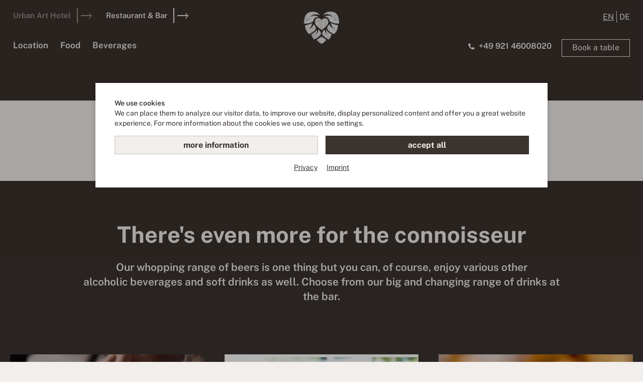

--- FILE ---
content_type: text/html; charset=utf-8
request_url: https://www.liebesbier.de/en/restaurant/beer/trumer-hopfenspiel-2737/
body_size: 4618
content:
<!doctype html>
<html lang="en">
<!--
******************************
*  dynamic content 2021.05   *
*  www.dc.ag                 *
******************************
--><head>
    <meta charset="utf-8">
    <meta name="viewport" content="width=device-width,initial-scale=1.0,maximum-scale=5.0">
    <meta name="robots" content="index,follow" /> <link rel='canonical' href='https://www.liebesbier.de/en/restaurant/beer/trumer-hopfenspiel-2737/' /><title>Trumer Hopfenspiel  | liebesbier.de</title>
<meta name="Keywords" content="Liebesbier beer list, on tap, Franconian beer specialties, international beers, craft beer tasting, Maisel & Friends craft beers, beer tastings, Pale Ale, Hoppy Hell, Citrilla, IPA" />
<meta name="Description" content="Trumer Hopfenspiel " />
<link rel="alternate" hreflang="de-DE" href="https://www.liebesbier.de/de/restaurant/biere/" />
<link rel="alternate" hreflang="x-default" href="https://www.liebesbier.de/en/restaurant/beer/" />
<link rel="alternate" hreflang="en-US" href="https://www.liebesbier.de/en/restaurant/beer/" />
<meta name="google-site-verification" content="Y_GUGCn_CYNQIkgYAo6T-pkPtQtw2spzdJTlKEYnY9k" />
<meta name="facebook-domain-verification" content="t4xw3pfzc15ppsqhexb54cu61xhvjy" />
        <script class="DCCookie_google_tag_manager" type="text/plain">
                    window.dataLayer = window.dataLayer || [];

                    (function(w,d,s,l,i){w[l]=w[l]||[];w[l].push({'gtm.start': new Date().getTime(),event:'gtm.js'});
                        var f=d.getElementsByTagName(s)[0], j=d.createElement(s),dl=l!='dataLayer'?'&l='+l:'';
                        j.async=true;j.src= 'https://www.googletagmanager.com/gtm.js?id='+i+dl;f.parentNode.insertBefore(j,f);
                    })(window,document,'script','dataLayer','GTM-529B4NV');


        </script>
            <link rel="preload" href="/layout/frontend/liebesbier/dist/fonts/PublicSansRegular.woff2" as="font"
          type="font/woff2"
          crossorigin>
    <link rel="preload" href="/layout/frontend/liebesbier/dist/fonts/PublicSansSemiBold.woff2" as="font"
          type="font/woff2"
          crossorigin>
    <link rel="preload" href="/layout/frontend/liebesbier/dist/fonts/PublicSansBold.woff2" as="font"
          type="font/woff2"
          crossorigin>
    <link rel="apple-touch-icon" sizes="180x180" href="/layout/frontend/liebesbier/dist/favicons/apple-touch-icon.png">
<link rel="icon" type="image/png" sizes="32x32" href="/layout/frontend/liebesbier/dist/favicons/favicon-32x32.png">
<link rel="icon" type="image/png" sizes="16x16" href="/layout/frontend/liebesbier/dist/favicons/favicon-16x16.png">
<link rel="manifest" href="/layout/frontend/liebesbier/dist/favicons/site.webmanifest">
<link rel="mask-icon" href="/layout/frontend/liebesbier/dist/favicons/safari-pinned-tab.svg" color="#ffffff">
<link rel="shortcut icon" href="/layout/frontend/liebesbier/dist/favicons/favicon.ico">
<meta name="msapplication-TileColor" content="#ffffff">
<meta name="msapplication-TileImage" content="/layout/frontend/liebesbier/dist/favicons/mstile-144x144.png">
<meta name="msapplication-config" content="/layout/frontend/liebesbier/dist/favicons/browserconfig.xml">
<meta name="theme-color" content="#2c2c2c">
<link rel="preload" href="/layout/frontend/liebesbier/dist/fonts/liebesbier/icons1764750581.woff2" as="font" type="font/woff2" crossorigin>
<link rel="preload" href="/layout/frontend/liebesbier/dist/css/liebesbier/style1764750581.css" as="style" />
<link rel="preload" href="/layout/frontend/liebesbier/dist/js/liebesbier/script1764750581.js" as="script">
<link rel="stylesheet" href="/layout/frontend/liebesbier/dist/css/liebesbier/style1764750581.css" />
<script src="/layout/frontend/liebesbier/dist/js/liebesbier/script1764750581.js"></script><script src="//www.google.com/recaptcha/api.js" async defer></script>    <script src='https://js-sdk.dirs21.de/9e9b5a72-2826-412c-bfc6-e1184da59e3d' type='text/javascript' async></script>
</head>
<body class=" isFullView pg_beer" data-site_code="liebesbier"
      data-lang_code="en">
<div id="overlay" class=""></div>
<div class="mobileNavigation">
    <div class="mobileNavigation__close">
        <i class="icon icon-close"></i>
    </div>
    <div class="mobileNavigation__content">
                    <div class="mobileNavigation__language">
                Switch language:<br/>
                <div class="component lang"><div class="language_switch" tabindex="0" aria-label="Switch language"><ul> <li class="active"><a data-lang-code="en" href="/en/">en</a></li>  <li><a data-lang-code="de" href="/de/">de</a></li> </ul></div></div>            </div>
                            <nav class="mobileNavigation__nav mobileNavigation__nav--hotel ">
                <div class="mobileNavigation__navHeadline">
                    <a href="/en/hotel/">
                        Urban Art Hotel                    </a>
                </div>
                
          <ul class="level_2">
          <li class="level_2 "><a   class='' href="/en/hotel/concept/">Concept</a></li>
          <li class="level_2 "><a   class='' href="/en/hotel/rooms/">Rooms</a></li>
          <li class="level_2 "><a   class='' href="/en/hotel/gym-and-sauna/">Gym & Sauna</a></li>
          <li class="level_2 "><a   class='' href="/en/hotel/rates-and-offers/">Rates & offers</a></li>
          <li class="level_2 "><a   class='' href="/en/hotel/good-to-know/">Good to know</a></li>
          </ul>
                <div class="component footer_hotel">
<div class="textcontent noBackground" >
<a class="button" href="/en/hotel/book-a-room/">Book a room</a>
</div>
</div>            </nav>
                    <nav class="mobileNavigation__nav mobileNavigation__nav--restaurant active">
                <div class="mobileNavigation__navHeadline">
                    <a href="/en/restaurant/">
                        Restaurant & Bar                    </a>
                </div>
                
          <ul class="level_2">
          <li class="level_2 "><a   class='' href="/en/restaurant/location/">Location</a></li>
          <li class="level_2 "><a   class='' href="/en/restaurant/food/">Food</a></li>
          <li class="level_2 "><a   class='' href="/en/restaurant/beverages/">Beverages</a></li>
          </ul>
                <div class="component footer_restaurant">
<div class="textcontent noBackground" >
<a class="button" href="/en/restaurant/book-a-table/">Book a table</a>
</div>
</div>            </nav>
                <nav class="mobileNavigation__nav  mobileNavigation__nav--all">
            
        <ul class="level_1">
        <li class="level_1 "><a   class='' href="/en/experience-beer/">Experience beer</a></li>
        <li class="level_1 "><a   class='' href="/en/experience-urban-art/">Experience Urban Art</a></li>
        <li class="level_1 "><a   class='' href="/en/experience-bayreuth/">Experience Bayreuth</a></li>
        <li class="level_1 "><a   class='' href="/en/virtual-tour/">Virtual tour</a></li>
        <li class="level_1 "><a   class='' href="/en/richard-wagner-festival/">The Richard Wagner Festival</a></li>
        <li class="level_1 "><a   class='' href="/en/meetings-and-celebrations/">Meetings & celebrations</a></li>
        <li class="level_1 "><a   class='' href="/en/about-us/">About us</a></li>
        </ul>
        </nav>
        <div class="mobileNavigation__socialmedia">
            <div class="component footer_socialmedia">
<div class="textcontent noBackground" >
<a href="https://www.tripadvisor.de/Restaurant_Review-g187295-d9818149-Reviews-Liebesbier-Bayreuth_Upper_Franconia_Franconia_Bavaria.html" target="_blank"><i class="icon icon-tripadvisor"></i></a><a href="https://www.facebook.com/liebesbier.bayreuth/" target="_blank"><i class="icon icon-facebook"></i></a><a href="https://www.instagram.com/liebesbier/" target="_blank"><i class="icon icon-instagram"></i></a><a href="https://untappd.com/v/liebesbier/4267638" target="_blank"><i class="icon icon-untappd"></i></a>
</div>
</div>        </div>
    </div>
</div>
<div id="container">
    <header class="header">
        <div class="headerTrust" tabindex="0" aria-label="Current information">
                    </div>
        <div class="headerMainContainer">
            <div class="headerLeft">
                <div class="headerTopLeft active_tree">
                        <ul>
                    <li>
                <a class="page_hotel"
                   href="/en/hotel/">Urban Art Hotel</i></a>
            </li>
                        <li>
                <a class="page_restaurant active"
                   href="/en/restaurant/">Restaurant & Bar</i></a>
            </li>
                </ul>
                    </div>
                                    <div class="headerMainLeft">
                        <div class="navigationToggle">
                            <div class="navigationToggleBar"></div>
                            <div class="navigationToggleBar"></div>
                            <div class="navigationToggleBar"></div>
                        </div>
                                                    <nav class="headerNavigation">
                                
          <ul class="level_2">
          <li class="level_2 "><a   href="/en/restaurant/location/">Location</a></li>
          <li class="level_2 "><a   href="/en/restaurant/food/">Food</a></li>
          <li class="level_2 "><a   href="/en/restaurant/beverages/">Beverages</a></li>
          </ul>
                            </nav>
                                            </div>
                            </div>
                        <div class="headerLogo">
                <a href="/en/">
                                            <div class="logo">
                            <img alt="Logo Liebesbier"
                                 src="/userdata/images/liebesbier/basics/logo-liebesbier-dolde.svg"
                                 style="width: 90px; height: 84px;"/>
                        </div>
                                    </a>
            </div>
            <div class="headerRight">
                <div class="headerTopRight">
                    <div class="headerTopRight__navigation">
                        <div class="component header_top_right">
<div class="textcontent noBackground" >
<ul>
	<li><a href="/en/about-us/">About us</a></li>
	<li><a href="/en/meetings-and-celebrations/">Meetings &amp; celebrations</a></li>
	<li><a href="/en/opening-hours-and-directions/">Opening hours &amp; directions</a></li>
    <li><a href="/en/restaurant/food/food-menue/dinner-menu/">Food menu</a></li>
</ul>

</div>
</div>                    </div>
                    <div class="component lang"><div class="language_switch" tabindex="0" aria-label="Switch language"><ul> <li class="active"><a data-lang-code="en" href="/en/">en</a></li>  <li><a data-lang-code="de" href="/de/">de</a></li> </ul></div></div>                </div>
                <div class="headerMainRight">
                    <div class="headerMainRight__contact">
                        <div class="component header_right">
<div class="textcontent noBackground" >
<a class="linkWithIcon" href="tel:+4992146008020"><i class="icon icon-phone"></i><span>+49 921 46008020</span></a> <a class="linkWithIcon link--mobile" href="/en/opening-hours-and-directions/"><i class="icon icon-map-pin"></i></a>
</div>
</div>                    </div>
                                            <div class="headerMainRight__links">
                                                            <div class="component headerstickyrestaur">
<div class="textcontent noBackground" >
<a class="js-openFormitable button" href="javascript:void(0)">Book a table</a>
</div>
</div>                                                    </div>
                                    </div>
            </div>
        </div>
    </header>
    <div class="headerSticky">
        <div class="headerSticky__container">
            <div class="headerSticky__left">
                                                            <div class="headerSticky__mainLink">
                            <a href="/en/restaurant/">
                                Restaurant & Bar                            </a>
                        </div>
                        <nav class="headerNavigation">
                            
          <ul class="level_2">
          <li class="level_2 "><a   href="/en/restaurant/location/">Location</a></li>
          <li class="level_2 "><a   href="/en/restaurant/food/">Food</a></li>
          <li class="level_2 "><a   href="/en/restaurant/beverages/">Beverages</a></li>
          </ul>
                        </nav>
                                                </div>
            <div class="headerSticky__logo">
                <a href="/en/">
                    <div class="logo">
                        <img alt="Logo Liebesbier"
                             src="/userdata/images/liebesbier/basics/logo-liebesbier-dolde.svg"
                             style="width: 60px; height: 55px;"/>
                    </div>
                </a>
            </div>
            <div class="headerSticky__right">
                <div class="headerMainRight__contact">
                    <div class="component header_right">
<div class="textcontent noBackground" >
<a class="linkWithIcon" href="tel:+4992146008020"><i class="icon icon-phone"></i><span>+49 921 46008020</span></a> <a class="linkWithIcon link--mobile" href="/en/opening-hours-and-directions/"><i class="icon icon-map-pin"></i></a>
</div>
</div>                </div>
                <div class="headerMainRight__links">
                                                                        <div class="component headerstickyrestaur">
<div class="textcontent noBackground" >
<a class="js-openFormitable button" href="javascript:void(0)">Book a table</a>
</div>
</div>                                                            </div>
            </div>
        </div>
    </div>
    <main>
        <div class="gp hasNoLink  headerContainer"><div class="gp hasNoLink  container"></div></div><div class="marginBottom--xlarge"></div><div class="gp hasNoLink marginBottom--large"><div class="gp hasNoLink bg-primary paddingTop--large paddingBottomForOffset"><div class="gp hasNoLink  container4">
<div class="textcontent noBackground" >
<h2 style="text-align: center;">There&#39;s even more&nbsp;for the connoisseur</h2>

<h4 style="text-align: center;">Our whopping range of beers is one thing but you can, of course,&nbsp;enjoy various other alcoholic&nbsp;beverages and soft drinks&nbsp;as well. Choose from our big and changing range of drinks at the&nbsp;bar.</h4>

</div>
</div></div><div class="gp hasNoLink offsetTop"><div class="gp hasNoLink  container"><div class="gp hasNoLink mobileScrollSnap tabletScrollSnap biggrid row align-items-stretch"><div class="gp hasNoLink col-xs-12 col-sm-6 col-md-4 marginBottom--large"><div class="gp hasLink  teaserBox"><div class='link link--clickable' role='link' tabindex='0' data-href="/en/restaurant/food/"><div class="box__image">
<div class="textcontent noBackground" >
<img alt="" src="/userdata/images/LB_website_food_5_klein.jpg" style="width: 399px; height: 460px;" />
</div>
</div>
<div class="box__text">
<div class="textcontent noBackground" >
<h3>Food</h3>
It&#39;s fresh. It&#39;s yummy. It&#39;s new: Fancy home cooking style dishes, nice little snacks to accompany your beer, crazy burgers, hearty pub food, &#39;best-of-veggie&#39; dishes, desserts and much more.&nbsp;<br />
<br />
<a class="link" href="/en/restaurant/food/">More</a>
</div>
</div>
</div></div></div><div class="gp hasNoLink col-xs-12 col-sm-6 col-md-4 marginBottom--large"><div class="gp hasLink  teaserBox"><div class='link link--clickable' role='link' tabindex='0' data-href="/en/restaurant/beverages/"><div class="box__image">
<div class="textcontent noBackground" >
<img alt="" src="/userdata/images/LB_website_drinks_1_kopie.jpg" style="width: 399px; height: 461px;" />
</div>
</div>
<div class="box__text">
<div class="textcontent noBackground" >
<h3>Our drinks</h3>
From A like Aperitif to Z like Zombie cocktail. At Liebesbier you can, of course, choose from various other alcoholic beverages and soft drinks apart from beer as well. You feel like trying a special cocktail custom-made for you? Our bartenders will lend an ear. Promise!<br />
<br />
<a class="link" href="/en/restaurant/beverages/">More</a>
</div>
</div>
</div></div></div><div class="gp hasNoLink col-xs-12 col-sm-6 col-md-4 marginBottom--large"><div class="gp hasLink  teaserBox"><div class='link link--clickable' role='link' tabindex='0' data-href="/en/restaurant/beer/tastingboard/"><div class="box__image">
<div class="textcontent noBackground" >
<img alt="" src="/userdata/images/liebesbier/kacheln-teaserboxen/kachel-restaurant-tastingboard.jpg" style="width: 400px; height: 460px;" />
</div>
</div>
<div class="box__text">
<div class="textcontent noBackground" >
<h3>Liebesbier tastingboard</h3>
With an assortment of more than 100 beers it is surely not easy to choose. That&#39;s why we offer five beer specialties you should definitely try on one board&nbsp;and at a convenient size.<br />
<br />
<a class="link" href="/en/restaurant/beer/tastingboard/">More</a>
</div>
</div>
</div></div></div></div></div></div></div><div class="gp hasNoLink marginBottom--large container4">
<div class="textcontent noBackground" >
<h2 style="text-align: center;">Have a seat!</h2>

<p style="text-align: center;">Enjoy a place in the sun in our beer garden together with your friends, meet up for an after-work drink&nbsp;at the bar or find a cozy corner for a romantic dinner. Whatever it is you are looking for, at Liebesbier you will find just the right place for it. Book online now. Your table is just a few clicks away.<br />
&nbsp;</p>

</div>
<div class="marginBottom--large">
<div class="textcontent noBackground" >
<div style="text-align: center;"><a class="js-openFormitable button_action button--xl" href="javascript:void(0)">Book a table</a></div>

</div>
</div>
</div>                    </main>
    <footer class="footer">
        <div class="container2">
                            <div class="breadcrumbWrapper" tabindex="-1" aria-hidden="true">
    <div class="breadcrumb" itemscope itemtype="http://schema.org/BreadcrumbList">
        <span>
            <span>
                <a href="/en/" title="Homepage" tabindex="-1" aria-hidden="true"><i class="icon icon-home"></i></a>
            </span>
            <i class='icon icon-angle-right' aria-hidden='true'></i>
<span itemprop='itemListElement' itemscope itemtype='http://schema.org/ListItem'>
	<meta itemprop='url' content='/en/restaurant/'>
    <meta itemprop='name' content="Restaurant &amp; Bar">
	<a itemprop='item' href='/en/restaurant/' tabindex="-1" aria-hidden="true">Restaurant &amp; Bar</a>
	<meta itemprop='position' content='1'>
</span><i class='icon icon-angle-right' aria-hidden='true'></i>
<span itemprop='itemListElement' itemscope itemtype='http://schema.org/ListItem'>
	<meta itemprop='url' content='/en/restaurant/beer/'>
    <meta itemprop='name' content="Beer">
	<a itemprop='item' href='/en/restaurant/beer/' tabindex="-1" aria-hidden="true">Beer</a>
	<meta itemprop='position' content='2'>
</span>
            <i class="icon icon-angle-right" aria-hidden="true"></i>
            <span class='current' itemprop='itemListElement' itemscope itemtype='http://schema.org/ListItem' tabindex="-1" aria-hidden="true">
                <meta itemprop='url' content='/en/restaurant/beer/trumer-hopfenspiel-2737/'>
                <meta itemprop='item' content='https://www.liebesbier.de/en/restaurant/beer/trumer-hopfenspiel-2737/'>
                <span itemprop='name'>Trumer Hopfenspiel 
                    <meta itemprop='position' content='3'></span>
            </span>
        </span>
    </div>
    <a class='breadcrumbBackbutton' href="/en/restaurant/beer/"><i class="fa fa-angle-left"></i>Back to overview</a>
</div>                <div class="footerMain">
                                            <div class="footerLanguage">
                            Switch language:<br/>
                            <div class="component lang"><div class="language_switch" tabindex="0" aria-label="Switch language"><ul> <li class="active"><a data-lang-code="en" href="/en/">en</a></li>  <li><a data-lang-code="de" href="/de/">de</a></li> </ul></div></div>                        </div>
                                        <div class="footerMainTop">
                        <div class="row">
                            <div class="col-xs-12 col-sm-6 col-md-3 col-xlg-2 footerNavigationHotel">
                                <nav class="footerNavigation">
                                    <ul>
                                        <li class="">
                                            <a href="/en/hotel/">
                                                Urban Art Hotel                                            </a>
                                            
          <ul class="level_2">
          <li class="level_2 "><a   class='' href="/en/hotel/concept/">Concept</a></li>
          <li class="level_2 "><a   class='' href="/en/hotel/rooms/">Rooms</a></li>
          <li class="level_2 "><a   class='' href="/en/hotel/gym-and-sauna/">Gym & Sauna</a></li>
          <li class="level_2 "><a   class='' href="/en/hotel/rates-and-offers/">Rates & offers</a></li>
          <li class="level_2 "><a   class='' href="/en/hotel/good-to-know/">Good to know</a></li>
          </ul>
                                        </li>
                                    </ul>
                                </nav>
                                <div class="footerNavigationHotel__bottom">
                                    <div class="component footer_hotel">
<div class="textcontent noBackground" >
<a class="button" href="/en/hotel/book-a-room/">Book a room</a>
</div>
</div>                                </div>
                            </div>
                            <div class="col-xs-12 col-sm-6 col-md-3 col-xlg-2 footerNavigationRestaurant">
                                <nav class="footerNavigation">
                                    <ul>
                                        <li class="active_tree">
                                            <a href="/en/restaurant/">
                                                Restaurant & Bar                                            </a>
                                            
          <ul class="level_2">
          <li class="level_2 "><a   class='' href="/en/restaurant/location/">Location</a></li>
          <li class="level_2 "><a   class='' href="/en/restaurant/food/">Food</a></li>
          <li class="level_2 "><a   class='' href="/en/restaurant/beverages/">Beverages</a></li>
          </ul>
                                        </li>
                                    </ul>
                                </nav>
                                <div class="footerNavigationRestaurant__bottom">
                                    <div class="component footer_restaurant">
<div class="textcontent noBackground" >
<a class="button" href="/en/restaurant/book-a-table/">Book a table</a>
</div>
</div>                                </div>
                            </div>
                            <div class="col-xs-12 col-sm-6 col-md-3 col-xlg-6 footerNavigationNeutral">
                                <nav class="footerNavigation">
                                    
        <ul class="level_1">
        <li class="level_1 "><a   class='' href="/en/experience-beer/">Experience beer</a></li>
        <li class="level_1 "><a   class='' href="/en/experience-urban-art/">Experience Urban Art</a></li>
        <li class="level_1 "><a   class='' href="/en/experience-bayreuth/">Experience Bayreuth</a></li>
        <li class="level_1 "><a   class='' href="/en/virtual-tour/">Virtual tour</a></li>
        <li class="level_1 "><a   class='' href="/en/richard-wagner-festival/">The Richard Wagner Festival</a></li>
        <li class="level_1 "><a   class='' href="/en/meetings-and-celebrations/">Meetings & celebrations</a></li>
        <li class="level_1 "><a   class='' href="/en/about-us/">About us</a></li>
        </ul>
                                </nav>
                            </div>
                            <div class="col-xs-12 col-sm-6 col-md-3 col-xlg-2 footerContact">
                                <div class="component footer_contact">
<div class="textcontent noBackground" >
<strong>Liebesbier</strong><br />
Andreas-Maisel-Weg 1<br />
95445 Bayreuth<br />
<a href="tel:+4992146008020">+49 921 46008020</a><br />
E-Mail Restaurant:<br />
<a href="mailto:info@liebesbier.de">info@liebesbier.de</a><br />
E-Mail Hotel:<br />
<a href="mailto:sleep@liebesbier.de">sleep@liebesbier.de</a>
</div>
</div>                            </div>
                        </div>
                    </div>
                    <div class="footerMainBottom">
                        <div class="row">
                            <div class="col-xs-12 col-sm-6 col-md-3 col-xlg-2 footerRestaurant">
                                <div class="component footer_hotel">
<div class="textcontent noBackground" >
<a class="button" href="/en/hotel/book-a-room/">Book a room</a>
</div>
</div>                            </div>
                            <div class="col-xs-12 col-sm-6 col-md-3 col-xlg-2 footerHotel">
                                <div class="component footer_restaurant">
<div class="textcontent noBackground" >
<a class="button" href="/en/restaurant/book-a-table/">Book a table</a>
</div>
</div>                            </div>
                            <div class="col-xs-12 col-sm-6 col-md-3 col-xlg-2 footerSocialmedia">
                                <div class="component footer_socialmedia">
<div class="textcontent noBackground" >
<a href="https://www.tripadvisor.de/Restaurant_Review-g187295-d9818149-Reviews-Liebesbier-Bayreuth_Upper_Franconia_Franconia_Bavaria.html" target="_blank"><i class="icon icon-tripadvisor"></i></a><a href="https://www.facebook.com/liebesbier.bayreuth/" target="_blank"><i class="icon icon-facebook"></i></a><a href="https://www.instagram.com/liebesbier/" target="_blank"><i class="icon icon-instagram"></i></a><a href="https://untappd.com/v/liebesbier/4267638" target="_blank"><i class="icon icon-untappd"></i></a>
</div>
</div>                            </div>
                            <div class="col-xs-12 col-sm-6 col-md-3 col-xlg-2 footerLinkWebshop">
                                <div class="component footer_link_webshop">
<div class="textcontent noBackground" >
<a class="linkWithIcon" href="/en/love-beer-story/"><i class="icon icon-heart"></i>A Love (Beer) Story</a>
</div>
</div>                            </div>
                            <div class="col-xs-12 col-sm-6 col-md-3 col-xlg-2 footerLinkContactAndRoute">
                                <div class="component footer_contact_route">
<div class="textcontent noBackground" >
<a class="linkWithIcon" href="/en/opening-hours-and-directions/"><i class="icon icon-map-pin"></i>Opening hours &amp; directions</a>
</div>
</div>                            </div>
                            <div class="col-xs-12 col-sm-6 col-md-3 col-xlg-2 footerLogo">
                                <div class="component footer_logo">
<div class="textcontent noBackground" >
<img alt="Logo Liebesbier" src="/userdata/images/liebesbier/basics/logo-liebesbier-landscape.png" style="width: 226px; height: 51px;" />
</div>
</div>                            </div>
                        </div>
                    </div>
                </div>
                        <div class="footerBottom">
                <div class="row">
                    <div class="col-xs-12 col-sm-6 col-md-4 footerCopyright">
                        <div class="component copyright">
<div class="textcontent noBackground" >
&copy; 2023 All Rights Reserved.
</div>
</div>                    </div>
                                            <div class="col-xs-12 col-md-4 footerPartOf">
                            <div class="component footer_part">
<div class="textcontent noBackground" >
<div style="text-align: center;">Liebesbier is part of<br />
<br />
<a href="/en/maisel-and-friends/"><img alt="Logo Maisel &amp; Friends" src="/userdata/images/liebesbier/basics/logo-maisel-and-friends.svg" style="height: 18px; width: 300px;" /></a></div>

</div>
</div>                        </div>
                                        <div class="col-xs-12 col-sm-6 col-md-4">
                        <nav class="footerLegalNavigation">
                            
          <ul class="level_2">
          <li class="level_2 "><a   class='' href="/en/info/agb/">Terms & conditions</a></li>
          <li class="level_2 "><a  rel='nofollow'  class='' href="/en/info/privacy-policy/">Privacy policy</a></li>
          <li class="level_2 "><a  rel='nofollow'  class='' href="/en/info/legal-notice/">Legal notice</a></li>
          <li class="level_2 "><a   class='' href="/en/info/accessibility_statement/">Accessibility Statement</a></li>
          </ul>
                        </nav>
                    </div>
                </div>
            </div>
        </div>
    </footer>
</div>
<div class="modal fade modal--light" id="lightbox" tabindex="-1" role="dialog" aria-labelledby="myModalLabel">
    <div class="modal-dialog modal-xlg" role="document">
        <div class="modal-content">
            <div class="modal-header">
                <button type="button" class="close" data-dismiss="modal" aria-label="Close"><i
                            class="icon icon-close"></i></button>
                <div class="modal-title" id="myModalLabel">&nbsp;</div>
            </div>
            <div class="modal-body">
                            </div>
        </div>
    </div>
</div>

<div class="ft-widget-b2" data-language="auto" data-open="false" data-color="hsl(208, 9%, 37%)"
     data-open-mobile="false" data-restaurant="a5b94a3e" data-tag="Website" data-toolbar="false"
     data-toolbar-mobile="false"></div>
<div class="ft-background"></div>
<script> (function (d, s, id, h) {
        var ftjs = d.getElementsByTagName(s)[0];
        if (d.getElementById(id)) return;
        var js = d.createElement(s);
        js.id = id;
        js.src = "https://cdn.formitable.com/sdk/v1/ft.sdk.min.js";
        h && (js.onload = h);
        ftjs.parentNode.insertBefore(js, ftjs);
    }(document, 'script', 'formitable-sdk', function () {
        FT.load('Analytics');
    }));

    // Accessibility: Add title attribute to Formitable iframe
    (function() {
        var observer = new MutationObserver(function() {
            var ftWidget = document.querySelector('.ft-widget-b2 iframe');
            if (ftWidget && !ftWidget.hasAttribute('title')) {
                ftWidget.setAttribute('title', 'Tischreservierung');
            }
        });
        observer.observe(document.body, { childList: true, subtree: true });
    })();
</script>
</body>
<div id="flashMessages">
    <div id="flashMessages_info">
            </div>
    <div id="flashMessages_notice">
            </div>
    <div id="flashMessages_warning">
            </div>
    <div id="flashMessages_error">
            </div>
    <div id="flashMessages_success">
            </div>
</div>
<script type="text/javascript">
    setTimeout(function () {
        var element = document.createElement('script');
        var src = "";
        if (window.navigator.userAgent.indexOf("MSIE ") > 0 || (!!window.MSInputMethodContext && !!document.documentMode)) {
            src = "/plugins/DCcookie/dist/ie.min.js?t=1763994515";
        } else {
            src = "/plugins/DCcookie/dist/main.min.js?t=1763994514";
        }
        element.setAttribute('src', src);
        document.getElementsByTagName('html')[0].appendChild(element);
    }, 250);
</script>
</html>


--- FILE ---
content_type: text/html; charset=utf-8
request_url: https://js-sdk.dirs21.de/9e9b5a72-2826-412c-bfc6-e1184da59e3d
body_size: 6093
content:
{const locale = document.querySelector('html').getAttribute('lang') || 'de-DE';const localeLoader = document.createElement('script');localeLoader.id = 'd21-locale';localeLoader.type = 'application/json';document.head.appendChild(localeLoader);fetch('https://js-sdk.dirs21.de/locale/' + locale + "?version=IBE").then(async (x) => { x.json().then(t => document.querySelector('#d21-locale').innerHTML = JSON.stringify(t)); });const styles = document.createElement('style');styles.type = 'text/css';styles.id = 'd21-widget-style';styles.textContent = ``;document.head.appendChild(styles);sessionStorage.setItem('d21_config', '{"General":{"Directory":"/liebesbierde/","IsGroup":false,"ShouldOpenInNewTab":false,"CustomDomain":null,"ShouldWaitUntilDocumentReady":false,"UseShadowDOM":false,"Theme":{"Light":{"PrimaryColor":"#9b782c","SecondaryColor":"#3B332F","BorderRadius":0.5,"Font":{"Default":"Lato","Decorative":"Lato","Body":"Lato"}},"Dark":{"PrimaryColor":"#dcdcdc","SecondaryColor":"#dcdcdc","BorderRadius":0.5,"Font":{"Default":"Lato","Decorative":"Lato","Body":"Lato"}}},"Preselect":{"LOS":1,"Adults":2,"Children":[]},"ProductLimit":5,"HideChildrenInput":false,"ExchangeRates":{}},"Properties":[{"WidgetId":"21b957b0-e322-47f9-a68a-b410840c9767","WidgetType":"quickbook","Description":"Default QuickBook","DisplayTheme":"Light","IsCenteredAutomatically":false,"IsPrimaryConfig":true,"Fields":{"IsHorizontal":false,"IsJustButton":false,"HasSmallSearchButton":false,"HasDropdownsOnTop":false,"InputMode":"1","Filter":"NoFilter","PreselectedRoom":null,"HasSlimMode":false,"OccupancyDiffersFromIBE":false,"CustomLos":-1,"CustomOccupancyAdults":-1,"CustomOccupancyChildren":[],"MaximumPersons":0,"MinimumPersons":0,"HasPromotionCode":false,"ExtraField":"None","PreselectedProperties":[],"CustomStyles":"","UseCustomStyles":false},"WidgetProperties":{"IsHorizontal":null,"HasSmallSearchButton":null,"HasDropdownsOnTop":false,"Filter":"NoFilter","InputMode":1,"IsJustButton":false,"HasPromotionCode":null}},{"WidgetId":"f0ae0d61-4f7c-434a-ba98-3170c662e62b","WidgetType":"roomList","Description":"Default QuickBook","DisplayTheme":"Light","IsCenteredAutomatically":false,"IsPrimaryConfig":true,"Fields":{"UsePages":false,"ItemsPerPage":-1,"GroupFilter":"NoFilter","HasFilterPrice":false,"FilterMinimumPrice":50.0,"FilterMaximumPrice":65.0,"FilterPriceLap":5.0,"UseFilter":false,"UseCalendar":true,"RoomBuild":null,"PreselectedHotels":[],"CustomStyles":"","UseCustomStyles":false},"WidgetProperties":{"HasLargeImage":false,"SlideAnimation":true,"UseBullets":true,"FilterMinimumPrice":50,"FilterMaximumPrice":65,"FilterPriceLap":5,"GroupFilter":"NoFilter"}},{"WidgetId":"f4a2fc77-d7be-41cf-b42d-dfe736450eaf","WidgetType":"packageList","Description":"Default QuickBook","DisplayTheme":"Light","IsCenteredAutomatically":false,"IsPrimaryConfig":true,"Fields":{"UsePages":false,"ItemsPerPage":-1,"GroupFilter":"NoFilter","HasFilterPrice":false,"FilterMinimumPrice":-1.0,"FilterMaximumPrice":-1.0,"FilterPriceLap":-1.0,"UseFilter":false,"UseCalendar":true,"PreselectedHotels":[],"PreselectedCategories":[],"CustomStyles":"","UseCustomStyles":false},"WidgetProperties":{"HasLargeImage":false,"SlideAnimation":true,"UseBullets":true,"GroupFilter":"NoFilter"}},{"WidgetId":"a0e585bf-c333-47ce-a54a-eaf080c62dca","WidgetType":"voucherShop","Description":"Default QuickBook","DisplayTheme":"Light","IsCenteredAutomatically":false,"IsPrimaryConfig":true,"Fields":{"VoucherBuild":"","UsePages":false,"ItemsPerPage":-1,"UseFilter":false,"CustomStyles":"","UseCustomStyles":false},"WidgetProperties":{"SlideAnimation":true,"UseBullets":true,"VoucherBuild":""}},{"WidgetId":"24d1f646-5e54-45de-9b1d-e4e67f4adc90","WidgetType":"availabilityCalendar","Description":"Default QuickBook","DisplayTheme":"System","IsCenteredAutomatically":false,"IsPrimaryConfig":true,"Fields":{"CustomLos":1,"HasAdditionalRow":true,"HasDoubleView":false,"HasPromotionCode":true,"HasLargeView":false,"ProductIds":[],"TariffIds":[],"CustomStyles":"","UseCustomStyles":false},"WidgetProperties":{"HasLargeView":false,"HasAdditionalRow":true,"HasPromotionCode":true,"HasDoubleView":false,"CustomLOS":1,"RestrictToRoom":"null"}}]}');sessionStorage.setItem('d21_uuid', '9e9b5a72-2826-412c-bfc6-e1184da59e3d');const d21_css = document.createElement('link');d21_css.href = 'https://v5.widgets.dirs21.de/style.css?v=5.0.0.0.754';d21_css.rel = 'stylesheet';document.head.appendChild(d21_css);const quickbook = document.createElement('script');quickbook.src = 'https://v5.widgets.dirs21.de/quickbook.js?v=5.0.0.0.754';quickbook.async = true;quickbook.type = 'module';quickbook.defer = true;document.body.appendChild(quickbook);if (Array.from(document.querySelectorAll('.d21-roomList, #d21-roomList')).length > 0) {  const roomList = document.createElement('script');  roomList.src = 'https://v5.widgets.dirs21.de/roomList.js?v=5.0.0.0.754';  roomList.async = true;  roomList.type = 'module';  roomList.defer = true;  document.body.appendChild(roomList);}if (Array.from(document.querySelectorAll('.d21-packageList, #d21-packageList, #d21-widgets-packages')).length > 0) {  const packageList = document.createElement('script');  packageList.src = 'https://v5.widgets.dirs21.de/packageList.js?v=5.0.0.0.754';  packageList.async = true;  packageList.type = 'module';  packageList.defer = true;  document.body.appendChild(packageList);}if (Array.from(document.querySelectorAll('.d21-availabilityCalendar, .d21-smallAvailabilityCalendar, #d21-bigAvailabilityCalendar, .d21-roomAvailability')).length > 0) {  const availabilityCalendar = document.createElement('script');  availabilityCalendar.src = 'https://v5.widgets.dirs21.de/availabilityCalendar.js?v=5.0.0.0.754';  availabilityCalendar.async = true;  availabilityCalendar.type = 'module';  availabilityCalendar.defer = true;  document.body.appendChild(availabilityCalendar);}if (Array.from(document.querySelectorAll('.d21-voucherShop')).length > 0) {  const voucherShop = document.createElement('script');  voucherShop.src = 'https://v5.widgets.dirs21.de/voucherShop.js?v=5.0.0.0.754';  voucherShop.async = true;  voucherShop.type = 'module';  voucherShop.defer = true;  document.body.appendChild(voucherShop);}}

--- FILE ---
content_type: text/css
request_url: https://www.liebesbier.de/layout/frontend/liebesbier/dist/css/liebesbier/style1764750581.css
body_size: 43510
content:
html{font-family:sans-serif;line-height:1.15;-ms-text-size-adjust:100%;-webkit-text-size-adjust:100%}body{margin:0}article,aside,details,figcaption,figure,footer,header,main,menu,nav,section,summary{display:block}audio,canvas,progress,video{display:inline-block}audio:not([controls]){display:none;height:0}progress{vertical-align:baseline}[hidden],template{display:none}a{background-color:transparent;-webkit-text-decoration-skip:objects}a:active,a:hover{outline-width:0}abbr[title]{border-bottom:none;text-decoration:underline;text-decoration:underline dotted}b,strong{font-weight:inherit}b,strong{font-weight:bolder}dfn{font-style:italic}h1{font-size:2em;margin:.67em 0}mark{background-color:#ff0;color:#000}small{font-size:80%}sub,sup{font-size:75%;line-height:0;position:relative;vertical-align:baseline}sub{bottom:-.25em}sup{top:-.5em}img{border-style:none}svg:not(:root){overflow:hidden}code,kbd,pre,samp{font-family:monospace,monospace;font-size:1em}figure{margin:1em 40px}hr{box-sizing:content-box;height:0;overflow:visible}button,input,optgroup,select,textarea{font:inherit;margin:0}optgroup{font-weight:700}button,input{overflow:visible}button,select{text-transform:none}[type=reset],[type=submit],button,html [type=button]{-webkit-appearance:button}[type=button]::-moz-focus-inner,[type=reset]::-moz-focus-inner,[type=submit]::-moz-focus-inner,button::-moz-focus-inner{border-style:none;padding:0}[type=button]:-moz-focusring,[type=reset]:-moz-focusring,[type=submit]:-moz-focusring,button:-moz-focusring{outline:1px dotted ButtonText}fieldset{border:1px solid silver;margin:0 2px;padding:.35em .625em .75em}legend{box-sizing:border-box;color:inherit;display:table;max-width:100%;padding:0;white-space:normal}textarea{overflow:auto}[type=checkbox],[type=radio]{box-sizing:border-box;padding:0}[type=number]::-webkit-inner-spin-button,[type=number]::-webkit-outer-spin-button{height:auto}[type=search]{-webkit-appearance:textfield;outline-offset:-2px}[type=search]::-webkit-search-cancel-button,[type=search]::-webkit-search-decoration{-webkit-appearance:none}::-webkit-input-placeholder{color:inherit;opacity:.54}::-webkit-file-upload-button{-webkit-appearance:button;font:inherit}.flatpickr-calendar{background:0 0;opacity:0;display:none;text-align:center;visibility:hidden;padding:0;-webkit-animation:none;animation:none;direction:ltr;border:0;font-size:14px;line-height:24px;border-radius:5px;position:absolute;width:307.875px;-webkit-box-sizing:border-box;box-sizing:border-box;-ms-touch-action:manipulation;touch-action:manipulation;background:#fff;-webkit-box-shadow:1px 0 0 #e6e6e6,-1px 0 0 #e6e6e6,0 1px 0 #e6e6e6,0 -1px 0 #e6e6e6,0 3px 13px rgba(0,0,0,.08);box-shadow:1px 0 0 #e6e6e6,-1px 0 0 #e6e6e6,0 1px 0 #e6e6e6,0 -1px 0 #e6e6e6,0 3px 13px rgba(0,0,0,.08)}.flatpickr-calendar.inline,.flatpickr-calendar.open{opacity:1;max-height:640px;visibility:visible}.flatpickr-calendar.open{display:inline-block;z-index:99999}.flatpickr-calendar.animate.open{-webkit-animation:fpFadeInDown .3s cubic-bezier(.23,1,.32,1);animation:fpFadeInDown .3s cubic-bezier(.23,1,.32,1)}.flatpickr-calendar.inline{display:block;position:relative;top:2px}.flatpickr-calendar.static{position:absolute;top:calc(100% + 2px)}.flatpickr-calendar.static.open{z-index:999;display:block}.flatpickr-calendar.multiMonth .flatpickr-days .dayContainer:nth-child(n+1) .flatpickr-day.inRange:nth-child(7n+7){-webkit-box-shadow:none!important;box-shadow:none!important}.flatpickr-calendar.multiMonth .flatpickr-days .dayContainer:nth-child(n+2) .flatpickr-day.inRange:nth-child(7n+1){-webkit-box-shadow:-2px 0 0 #e6e6e6,5px 0 0 #e6e6e6;box-shadow:-2px 0 0 #e6e6e6,5px 0 0 #e6e6e6}.flatpickr-calendar .hasTime .dayContainer,.flatpickr-calendar .hasWeeks .dayContainer{border-bottom:0;border-bottom-right-radius:0;border-bottom-left-radius:0}.flatpickr-calendar .hasWeeks .dayContainer{border-left:0}.flatpickr-calendar.hasTime .flatpickr-time{height:40px;border-top:1px solid #e6e6e6}.flatpickr-calendar.noCalendar.hasTime .flatpickr-time{height:auto}.flatpickr-calendar:after,.flatpickr-calendar:before{position:absolute;display:block;pointer-events:none;border:solid transparent;content:'';height:0;width:0;left:22px}.flatpickr-calendar.arrowRight:after,.flatpickr-calendar.arrowRight:before,.flatpickr-calendar.rightMost:after,.flatpickr-calendar.rightMost:before{left:auto;right:22px}.flatpickr-calendar.arrowCenter:after,.flatpickr-calendar.arrowCenter:before{left:50%;right:50%}.flatpickr-calendar:before{border-width:5px;margin:0 -5px}.flatpickr-calendar:after{border-width:4px;margin:0 -4px}.flatpickr-calendar.arrowTop:after,.flatpickr-calendar.arrowTop:before{bottom:100%}.flatpickr-calendar.arrowTop:before{border-bottom-color:#e6e6e6}.flatpickr-calendar.arrowTop:after{border-bottom-color:#fff}.flatpickr-calendar.arrowBottom:after,.flatpickr-calendar.arrowBottom:before{top:100%}.flatpickr-calendar.arrowBottom:before{border-top-color:#e6e6e6}.flatpickr-calendar.arrowBottom:after{border-top-color:#fff}.flatpickr-calendar:focus{outline:0}.flatpickr-wrapper{position:relative;display:inline-block}.flatpickr-months{display:-webkit-box;display:-webkit-flex;display:-ms-flexbox;display:flex}.flatpickr-months .flatpickr-month{background:0 0;color:rgba(0,0,0,.9);fill:rgba(0,0,0,.9);height:34px;line-height:1;text-align:center;position:relative;-webkit-user-select:none;-moz-user-select:none;-ms-user-select:none;user-select:none;overflow:hidden;-webkit-box-flex:1;-webkit-flex:1;-ms-flex:1;flex:1}.flatpickr-months .flatpickr-next-month,.flatpickr-months .flatpickr-prev-month{-webkit-user-select:none;-moz-user-select:none;-ms-user-select:none;user-select:none;text-decoration:none;cursor:pointer;position:absolute;top:0;height:34px;padding:10px;z-index:3;color:rgba(0,0,0,.9);fill:rgba(0,0,0,.9)}.flatpickr-months .flatpickr-next-month.flatpickr-disabled,.flatpickr-months .flatpickr-prev-month.flatpickr-disabled{display:none}.flatpickr-months .flatpickr-next-month i,.flatpickr-months .flatpickr-prev-month i{position:relative}.flatpickr-months .flatpickr-next-month.flatpickr-prev-month,.flatpickr-months .flatpickr-prev-month.flatpickr-prev-month{left:0}.flatpickr-months .flatpickr-next-month.flatpickr-next-month,.flatpickr-months .flatpickr-prev-month.flatpickr-next-month{right:0}.flatpickr-months .flatpickr-next-month:hover,.flatpickr-months .flatpickr-prev-month:hover{color:#959ea9}.flatpickr-months .flatpickr-next-month:hover svg,.flatpickr-months .flatpickr-prev-month:hover svg{fill:#f64747}.flatpickr-months .flatpickr-next-month svg,.flatpickr-months .flatpickr-prev-month svg{width:14px;height:14px}.flatpickr-months .flatpickr-next-month svg path,.flatpickr-months .flatpickr-prev-month svg path{-webkit-transition:fill .1s;transition:fill .1s;fill:inherit}.numInputWrapper{position:relative;height:auto}.numInputWrapper input,.numInputWrapper span{display:inline-block}.numInputWrapper input{width:100%}.numInputWrapper input::-ms-clear{display:none}.numInputWrapper input::-webkit-inner-spin-button,.numInputWrapper input::-webkit-outer-spin-button{margin:0;-webkit-appearance:none}.numInputWrapper span{position:absolute;right:0;width:14px;padding:0 4px 0 2px;height:50%;line-height:50%;opacity:0;cursor:pointer;border:1px solid rgba(57,57,57,.15);-webkit-box-sizing:border-box;box-sizing:border-box}.numInputWrapper span:hover{background:rgba(0,0,0,.1)}.numInputWrapper span:active{background:rgba(0,0,0,.2)}.numInputWrapper span:after{display:block;content:"";position:absolute}.numInputWrapper span.arrowUp{top:0;border-bottom:0}.numInputWrapper span.arrowUp:after{border-left:4px solid transparent;border-right:4px solid transparent;border-bottom:4px solid rgba(57,57,57,.6);top:26%}.numInputWrapper span.arrowDown{top:50%}.numInputWrapper span.arrowDown:after{border-left:4px solid transparent;border-right:4px solid transparent;border-top:4px solid rgba(57,57,57,.6);top:40%}.numInputWrapper span svg{width:inherit;height:auto}.numInputWrapper span svg path{fill:rgba(0,0,0,.5)}.numInputWrapper:hover{background:rgba(0,0,0,.05)}.numInputWrapper:hover span{opacity:1}.flatpickr-current-month{font-size:135%;line-height:inherit;font-weight:300;color:inherit;position:absolute;width:75%;left:12.5%;padding:7.48px 0 0 0;line-height:1;height:34px;display:inline-block;text-align:center;-webkit-transform:translate3d(0,0,0);transform:translate3d(0,0,0)}.flatpickr-current-month span.cur-month{font-family:inherit;font-weight:700;color:inherit;display:inline-block;margin-left:.5ch;padding:0}.flatpickr-current-month span.cur-month:hover{background:rgba(0,0,0,.05)}.flatpickr-current-month .numInputWrapper{width:6ch;display:inline-block}.flatpickr-current-month .numInputWrapper span.arrowUp:after{border-bottom-color:rgba(0,0,0,.9)}.flatpickr-current-month .numInputWrapper span.arrowDown:after{border-top-color:rgba(0,0,0,.9)}.flatpickr-current-month input.cur-year{background:0 0;-webkit-box-sizing:border-box;box-sizing:border-box;color:inherit;cursor:text;padding:0 0 0 .5ch;margin:0;display:inline-block;font-size:inherit;font-family:inherit;font-weight:300;line-height:inherit;height:auto;border:0;border-radius:0;vertical-align:initial;-webkit-appearance:textfield;-moz-appearance:textfield;appearance:textfield}.flatpickr-current-month input.cur-year:focus{outline:0}.flatpickr-current-month input.cur-year[disabled],.flatpickr-current-month input.cur-year[disabled]:hover{font-size:100%;color:rgba(0,0,0,.5);background:0 0;pointer-events:none}.flatpickr-current-month .flatpickr-monthDropdown-months{appearance:menulist;background:0 0;border:none;border-radius:0;box-sizing:border-box;color:inherit;cursor:pointer;font-size:inherit;font-family:inherit;font-weight:300;height:auto;line-height:inherit;margin:-1px 0 0 0;outline:0;padding:0 0 0 .5ch;position:relative;vertical-align:initial;-webkit-box-sizing:border-box;-webkit-appearance:menulist;-moz-appearance:menulist;width:auto}.flatpickr-current-month .flatpickr-monthDropdown-months:active,.flatpickr-current-month .flatpickr-monthDropdown-months:focus{outline:0}.flatpickr-current-month .flatpickr-monthDropdown-months:hover{background:rgba(0,0,0,.05)}.flatpickr-current-month .flatpickr-monthDropdown-months .flatpickr-monthDropdown-month{background-color:transparent;outline:0;padding:0}.flatpickr-weekdays{background:0 0;text-align:center;overflow:hidden;width:100%;display:-webkit-box;display:-webkit-flex;display:-ms-flexbox;display:flex;-webkit-box-align:center;-webkit-align-items:center;-ms-flex-align:center;align-items:center;height:28px}.flatpickr-weekdays .flatpickr-weekdaycontainer{display:-webkit-box;display:-webkit-flex;display:-ms-flexbox;display:flex;-webkit-box-flex:1;-webkit-flex:1;-ms-flex:1;flex:1}span.flatpickr-weekday{cursor:default;font-size:90%;background:0 0;color:rgba(0,0,0,.54);line-height:1;margin:0;text-align:center;display:block;-webkit-box-flex:1;-webkit-flex:1;-ms-flex:1;flex:1;font-weight:bolder}.dayContainer,.flatpickr-weeks{padding:1px 0 0 0}.flatpickr-days{position:relative;overflow:hidden;display:-webkit-box;display:-webkit-flex;display:-ms-flexbox;display:flex;-webkit-box-align:start;-webkit-align-items:flex-start;-ms-flex-align:start;align-items:flex-start;width:307.875px}.flatpickr-days:focus{outline:0}.dayContainer{padding:0;outline:0;text-align:left;width:307.875px;min-width:307.875px;max-width:307.875px;-webkit-box-sizing:border-box;box-sizing:border-box;display:inline-block;display:-ms-flexbox;display:-webkit-box;display:-webkit-flex;display:flex;-webkit-flex-wrap:wrap;flex-wrap:wrap;-ms-flex-wrap:wrap;-ms-flex-pack:justify;-webkit-justify-content:space-around;justify-content:space-around;-webkit-transform:translate3d(0,0,0);transform:translate3d(0,0,0);opacity:1}.dayContainer+.dayContainer{-webkit-box-shadow:-1px 0 0 #e6e6e6;box-shadow:-1px 0 0 #e6e6e6}.flatpickr-day{background:0 0;border:1px solid transparent;border-radius:150px;-webkit-box-sizing:border-box;box-sizing:border-box;color:#393939;cursor:pointer;font-weight:400;width:14.2857143%;-webkit-flex-basis:14.2857143%;-ms-flex-preferred-size:14.2857143%;flex-basis:14.2857143%;max-width:39px;height:39px;line-height:39px;margin:0;display:inline-block;position:relative;-webkit-box-pack:center;-webkit-justify-content:center;-ms-flex-pack:center;justify-content:center;text-align:center}.flatpickr-day.inRange,.flatpickr-day.nextMonthDay.inRange,.flatpickr-day.nextMonthDay.today.inRange,.flatpickr-day.nextMonthDay:focus,.flatpickr-day.nextMonthDay:hover,.flatpickr-day.prevMonthDay.inRange,.flatpickr-day.prevMonthDay.today.inRange,.flatpickr-day.prevMonthDay:focus,.flatpickr-day.prevMonthDay:hover,.flatpickr-day.today.inRange,.flatpickr-day:focus,.flatpickr-day:hover{cursor:pointer;outline:0;background:#e6e6e6;border-color:#e6e6e6}.flatpickr-day.today{border-color:#959ea9}.flatpickr-day.today:focus,.flatpickr-day.today:hover{border-color:#959ea9;background:#959ea9;color:#fff}.flatpickr-day.endRange,.flatpickr-day.endRange.inRange,.flatpickr-day.endRange.nextMonthDay,.flatpickr-day.endRange.prevMonthDay,.flatpickr-day.endRange:focus,.flatpickr-day.endRange:hover,.flatpickr-day.selected,.flatpickr-day.selected.inRange,.flatpickr-day.selected.nextMonthDay,.flatpickr-day.selected.prevMonthDay,.flatpickr-day.selected:focus,.flatpickr-day.selected:hover,.flatpickr-day.startRange,.flatpickr-day.startRange.inRange,.flatpickr-day.startRange.nextMonthDay,.flatpickr-day.startRange.prevMonthDay,.flatpickr-day.startRange:focus,.flatpickr-day.startRange:hover{background:#569ff7;-webkit-box-shadow:none;box-shadow:none;color:#fff;border-color:#569ff7}.flatpickr-day.endRange.startRange,.flatpickr-day.selected.startRange,.flatpickr-day.startRange.startRange{border-radius:50px 0 0 50px}.flatpickr-day.endRange.endRange,.flatpickr-day.selected.endRange,.flatpickr-day.startRange.endRange{border-radius:0 50px 50px 0}.flatpickr-day.endRange.startRange+.endRange:not(:nth-child(7n+1)),.flatpickr-day.selected.startRange+.endRange:not(:nth-child(7n+1)),.flatpickr-day.startRange.startRange+.endRange:not(:nth-child(7n+1)){-webkit-box-shadow:-10px 0 0 #569ff7;box-shadow:-10px 0 0 #569ff7}.flatpickr-day.endRange.startRange.endRange,.flatpickr-day.selected.startRange.endRange,.flatpickr-day.startRange.startRange.endRange{border-radius:50px}.flatpickr-day.inRange{border-radius:0;-webkit-box-shadow:-5px 0 0 #e6e6e6,5px 0 0 #e6e6e6;box-shadow:-5px 0 0 #e6e6e6,5px 0 0 #e6e6e6}.flatpickr-day.flatpickr-disabled,.flatpickr-day.flatpickr-disabled:hover,.flatpickr-day.nextMonthDay,.flatpickr-day.notAllowed,.flatpickr-day.notAllowed.nextMonthDay,.flatpickr-day.notAllowed.prevMonthDay,.flatpickr-day.prevMonthDay{color:rgba(57,57,57,.3);background:0 0;border-color:transparent;cursor:default}.flatpickr-day.flatpickr-disabled,.flatpickr-day.flatpickr-disabled:hover{cursor:not-allowed;color:rgba(57,57,57,.1)}.flatpickr-day.week.selected{border-radius:0;-webkit-box-shadow:-5px 0 0 #569ff7,5px 0 0 #569ff7;box-shadow:-5px 0 0 #569ff7,5px 0 0 #569ff7}.flatpickr-day.hidden{visibility:hidden}.rangeMode .flatpickr-day{margin-top:1px}.flatpickr-weekwrapper{float:left}.flatpickr-weekwrapper .flatpickr-weeks{padding:0 12px;-webkit-box-shadow:1px 0 0 #e6e6e6;box-shadow:1px 0 0 #e6e6e6}.flatpickr-weekwrapper .flatpickr-weekday{float:none;width:100%;line-height:28px}.flatpickr-weekwrapper span.flatpickr-day,.flatpickr-weekwrapper span.flatpickr-day:hover{display:block;width:100%;max-width:none;color:rgba(57,57,57,.3);background:0 0;cursor:default;border:none}.flatpickr-innerContainer{display:block;display:-webkit-box;display:-webkit-flex;display:-ms-flexbox;display:flex;-webkit-box-sizing:border-box;box-sizing:border-box;overflow:hidden}.flatpickr-rContainer{display:inline-block;padding:0;-webkit-box-sizing:border-box;box-sizing:border-box}.flatpickr-time{text-align:center;outline:0;display:block;height:0;line-height:40px;max-height:40px;-webkit-box-sizing:border-box;box-sizing:border-box;overflow:hidden;display:-webkit-box;display:-webkit-flex;display:-ms-flexbox;display:flex}.flatpickr-time:after{content:"";display:table;clear:both}.flatpickr-time .numInputWrapper{-webkit-box-flex:1;-webkit-flex:1;-ms-flex:1;flex:1;width:40%;height:40px;float:left}.flatpickr-time .numInputWrapper span.arrowUp:after{border-bottom-color:#393939}.flatpickr-time .numInputWrapper span.arrowDown:after{border-top-color:#393939}.flatpickr-time.hasSeconds .numInputWrapper{width:26%}.flatpickr-time.time24hr .numInputWrapper{width:49%}.flatpickr-time input{background:0 0;-webkit-box-shadow:none;box-shadow:none;border:0;border-radius:0;text-align:center;margin:0;padding:0;height:inherit;line-height:inherit;color:#393939;font-size:14px;position:relative;-webkit-box-sizing:border-box;box-sizing:border-box;-webkit-appearance:textfield;-moz-appearance:textfield;appearance:textfield}.flatpickr-time input.flatpickr-hour{font-weight:700}.flatpickr-time input.flatpickr-minute,.flatpickr-time input.flatpickr-second{font-weight:400}.flatpickr-time input:focus{outline:0;border:0}.flatpickr-time .flatpickr-am-pm,.flatpickr-time .flatpickr-time-separator{height:inherit;float:left;line-height:inherit;color:#393939;font-weight:700;width:2%;-webkit-user-select:none;-moz-user-select:none;-ms-user-select:none;user-select:none;-webkit-align-self:center;-ms-flex-item-align:center;align-self:center}.flatpickr-time .flatpickr-am-pm{outline:0;width:18%;cursor:pointer;text-align:center;font-weight:400}.flatpickr-time .flatpickr-am-pm:focus,.flatpickr-time .flatpickr-am-pm:hover,.flatpickr-time input:focus,.flatpickr-time input:hover{background:#eee}.flatpickr-input[readonly]{cursor:pointer}@-webkit-keyframes fpFadeInDown{from{opacity:0;-webkit-transform:translate3d(0,-20px,0);transform:translate3d(0,-20px,0)}to{opacity:1;-webkit-transform:translate3d(0,0,0);transform:translate3d(0,0,0)}}@keyframes fpFadeInDown{from{opacity:0;-webkit-transform:translate3d(0,-20px,0);transform:translate3d(0,-20px,0)}to{opacity:1;-webkit-transform:translate3d(0,0,0);transform:translate3d(0,0,0)}}.ekko-lightbox{display:-ms-flexbox!important;display:flex!important;-ms-flex-align:center;align-items:center;-ms-flex-pack:center;justify-content:center;padding-right:0!important}.ekko-lightbox-container{position:relative}.ekko-lightbox-container>div.ekko-lightbox-item{position:absolute;top:0;left:0;bottom:0;right:0;width:100%}.ekko-lightbox iframe{width:100%;height:100%}.ekko-lightbox-nav-overlay{z-index:1;position:absolute;top:0;left:0;width:100%;height:100%;display:-ms-flexbox;display:flex}.ekko-lightbox-nav-overlay a{-ms-flex:1;flex:1;display:-ms-flexbox;display:flex;-ms-flex-align:center;align-items:center;opacity:0;transition:opacity .5s;color:#fff;font-size:30px;z-index:1}.ekko-lightbox-nav-overlay a>*{-ms-flex-positive:1;flex-grow:1}.ekko-lightbox-nav-overlay a>:focus{outline:0}.ekko-lightbox-nav-overlay a span{padding:0 30px}.ekko-lightbox-nav-overlay a:last-child span{text-align:right}.ekko-lightbox-nav-overlay a:hover{text-decoration:none}.ekko-lightbox-nav-overlay a:focus{outline:0}.ekko-lightbox-nav-overlay a.disabled{cursor:default;visibility:hidden}.ekko-lightbox a:hover{opacity:1;text-decoration:none}.ekko-lightbox .modal-dialog{display:none}.ekko-lightbox .modal-footer{text-align:left}.ekko-lightbox-loader{position:absolute;top:0;left:0;bottom:0;right:0;width:100%;display:-ms-flexbox;display:flex;-ms-flex-direction:column;flex-direction:column;-ms-flex-pack:center;justify-content:center;-ms-flex-align:center;align-items:center}.ekko-lightbox-loader>div{width:40px;height:40px;position:relative;text-align:center}.ekko-lightbox-loader>div>div{width:100%;height:100%;border-radius:50%;background-color:#fff;opacity:.6;position:absolute;top:0;left:0;animation:a 2s infinite ease-in-out}.ekko-lightbox-loader>div>div:last-child{animation-delay:-1s}.modal-dialog .ekko-lightbox-loader>div>div{background-color:#333}@keyframes a{0%,to{transform:scale(0);-webkit-transform:scale(0)}50%{transform:scale(1);-webkit-transform:scale(1)}}.owl-carousel,.owl-carousel .owl-item{-webkit-tap-highlight-color:transparent;position:relative}.owl-carousel{display:none;width:100%;z-index:1}.owl-carousel .owl-stage{position:relative;-ms-touch-action:pan-Y;touch-action:manipulation;-moz-backface-visibility:hidden}.owl-carousel .owl-stage:after{content:".";display:block;clear:both;visibility:hidden;line-height:0;height:0}.owl-carousel .owl-stage-outer{position:relative;overflow:hidden;-webkit-transform:translate3d(0,0,0)}.owl-carousel .owl-item,.owl-carousel .owl-wrapper{-webkit-backface-visibility:hidden;-moz-backface-visibility:hidden;-ms-backface-visibility:hidden;-webkit-transform:translate3d(0,0,0);-moz-transform:translate3d(0,0,0);-ms-transform:translate3d(0,0,0)}.owl-carousel .owl-item{min-height:1px;float:left;-webkit-backface-visibility:hidden;-webkit-touch-callout:none}.owl-carousel .owl-item img{display:block;width:100%}.owl-carousel .owl-dots.disabled,.owl-carousel .owl-nav.disabled{display:none}.no-js .owl-carousel,.owl-carousel.owl-loaded{display:block}.owl-carousel .owl-dot,.owl-carousel .owl-nav .owl-next,.owl-carousel .owl-nav .owl-prev{cursor:pointer;-webkit-user-select:none;-khtml-user-select:none;-moz-user-select:none;-ms-user-select:none;user-select:none}.owl-carousel .owl-nav button.owl-next,.owl-carousel .owl-nav button.owl-prev,.owl-carousel button.owl-dot{background:0 0;color:inherit;border:none;padding:0!important;font:inherit}.owl-carousel.owl-loading{opacity:0;display:block}.owl-carousel.owl-hidden{opacity:0}.owl-carousel.owl-refresh .owl-item{visibility:hidden}.owl-carousel.owl-drag .owl-item{-ms-touch-action:pan-y;touch-action:pan-y;-webkit-user-select:none;-moz-user-select:none;-ms-user-select:none;user-select:none}.owl-carousel.owl-grab{cursor:move;cursor:grab}.owl-carousel.owl-rtl{direction:rtl}.owl-carousel.owl-rtl .owl-item{float:right}.owl-carousel .animated{animation-duration:1s;animation-fill-mode:both}.owl-carousel .owl-animated-in{z-index:0}.owl-carousel .owl-animated-out{z-index:1}.owl-carousel .fadeOut{animation-name:fadeOut}@keyframes fadeOut{0%{opacity:1}100%{opacity:0}}.owl-height{transition:height .5s ease-in-out}.owl-carousel .owl-item .owl-lazy{opacity:0;transition:opacity .4s ease}.owl-carousel .owl-item .owl-lazy:not([src]),.owl-carousel .owl-item .owl-lazy[src^=""]{max-height:0}.owl-carousel .owl-item img.owl-lazy{transform-style:preserve-3d}.owl-carousel .owl-video-wrapper{position:relative;height:100%;background:#000}.owl-carousel .owl-video-play-icon{position:absolute;height:80px;width:80px;left:50%;top:50%;margin-left:-40px;margin-top:-40px;background:url(owl.video.play.png) no-repeat;cursor:pointer;z-index:1;-webkit-backface-visibility:hidden;transition:transform .1s ease}.owl-carousel .owl-video-play-icon:hover{-ms-transform:scale(1.3,1.3);transform:scale(1.3,1.3)}.owl-carousel .owl-video-playing .owl-video-play-icon,.owl-carousel .owl-video-playing .owl-video-tn{display:none}.owl-carousel .owl-video-tn{opacity:0;height:100%;background-position:center center;background-repeat:no-repeat;background-size:contain;transition:opacity .4s ease}.owl-carousel .owl-video-frame{position:relative;z-index:1;height:100%;width:100%}.owl-theme .owl-dots,.owl-theme .owl-nav{text-align:center;-webkit-tap-highlight-color:transparent}.owl-theme .owl-nav{margin-top:10px}.owl-theme .owl-nav [class*=owl-]{color:#fff;font-size:14px;margin:5px;padding:4px 7px;background:#d6d6d6;display:inline-block;cursor:pointer;border-radius:3px}.owl-theme .owl-nav [class*=owl-]:hover{background:#869791;color:#fff;text-decoration:none}.owl-theme .owl-nav .disabled{opacity:.5;cursor:default}.owl-theme .owl-nav.disabled+.owl-dots{margin-top:10px}.owl-theme .owl-dots .owl-dot{display:inline-block;zoom:1}.owl-theme .owl-dots .owl-dot span{width:10px;height:10px;margin:5px 7px;background:#d6d6d6;display:block;-webkit-backface-visibility:visible;transition:opacity .2s ease;border-radius:30px}.owl-theme .owl-dots .owl-dot.active span,.owl-theme .owl-dots .owl-dot:hover span{background:#869791}html{font-family:sans-serif;-ms-text-size-adjust:100%;-webkit-text-size-adjust:100%}body{margin:0}article,aside,details,figcaption,figure,footer,header,hgroup,main,menu,nav,section,summary{display:block}audio,canvas,progress,video{display:inline-block;vertical-align:baseline}audio:not([controls]){display:none;height:0}[hidden],template{display:none}a{background-color:transparent}a:active,a:hover{outline:0}abbr[title]{border-bottom:none;text-decoration:underline;text-decoration:underline dotted}b,strong{font-weight:700}dfn{font-style:italic}h1{font-size:2em;margin:.67em 0}mark{background:#ff0;color:#000}small{font-size:80%}sub,sup{font-size:75%;line-height:0;position:relative;vertical-align:baseline}sup{top:-.5em}sub{bottom:-.25em}img{border:0}svg:not(:root){overflow:hidden}figure{margin:1em 40px}hr{box-sizing:content-box;height:0}pre{overflow:auto}code,kbd,pre,samp{font-family:monospace,monospace;font-size:1em}button,input,optgroup,select,textarea{color:inherit;font:inherit;margin:0}button{overflow:visible}button,select{text-transform:none}button,html input[type=button],input[type=reset],input[type=submit]{-webkit-appearance:button;cursor:pointer}button[disabled],html input[disabled]{cursor:default}button::-moz-focus-inner,input::-moz-focus-inner{border:0;padding:0}input{line-height:normal}input[type=checkbox],input[type=radio]{box-sizing:border-box;padding:0}input[type=number]::-webkit-inner-spin-button,input[type=number]::-webkit-outer-spin-button{height:auto}input[type=search]{-webkit-appearance:textfield;box-sizing:content-box}input[type=search]::-webkit-search-cancel-button,input[type=search]::-webkit-search-decoration{-webkit-appearance:none}fieldset{border:1px solid silver;margin:0 2px;padding:.35em .625em .75em}legend{border:0;padding:0}textarea{overflow:auto}optgroup{font-weight:700}table{border-collapse:collapse;border-spacing:0}td,th{padding:0}@media print{*,:after,:before{color:#000!important;text-shadow:none!important;background:0 0!important;box-shadow:none!important}a,a:visited{text-decoration:underline}a[href]:after{content:" (" attr(href) ")"}abbr[title]:after{content:" (" attr(title) ")"}a[href^="#"]:after,a[href^="javascript:"]:after{content:""}blockquote,pre{border:1px solid #999;page-break-inside:avoid}thead{display:table-header-group}img,tr{page-break-inside:avoid}img{max-width:100%!important}h2,h3,p{orphans:3;widows:3}h2,h3{page-break-after:avoid}.navbar{display:none}.btn>.caret,.dropup>.btn>.caret{border-top-color:#000!important}.label{border:1px solid #000}.table{border-collapse:collapse!important}.table td,.table th{background-color:#fff!important}.table-bordered td,.table-bordered th{border:1px solid #ddd!important}}*{-webkit-box-sizing:border-box;-moz-box-sizing:border-box;box-sizing:border-box}:after,:before{-webkit-box-sizing:border-box;-moz-box-sizing:border-box;box-sizing:border-box}html{font-size:10px;-webkit-tap-highlight-color:transparent}body{font-family:"Helvetica Neue",Helvetica,Arial,sans-serif;font-size:14px;line-height:1.42857143;color:#333;background-color:#fff}button,input,select,textarea{font-family:inherit;font-size:inherit;line-height:inherit}a{color:#337ab7;text-decoration:none}a:focus,a:hover{color:#23527c;text-decoration:underline}a:focus{outline:5px auto -webkit-focus-ring-color;outline-offset:-2px}figure{margin:0}img{vertical-align:middle}.img-responsive{display:block;max-width:100%;height:auto}.img-rounded{border-radius:6px}.img-thumbnail{padding:4px;line-height:1.42857143;background-color:#fff;border:1px solid #ddd;border-radius:4px;-webkit-transition:all .2s ease-in-out;-o-transition:all .2s ease-in-out;transition:all .2s ease-in-out;display:inline-block;max-width:100%;height:auto}.img-circle{border-radius:50%}hr{margin-top:20px;margin-bottom:20px;border:0;border-top:1px solid #eee}.sr-only{position:absolute;width:1px;height:1px;padding:0;margin:-1px;overflow:hidden;clip:rect(0,0,0,0);border:0}.sr-only-focusable:active,.sr-only-focusable:focus{position:static;width:auto;height:auto;margin:0;overflow:visible;clip:auto}[role=button]{cursor:pointer}.h1,.h2,.h3,.h4,.h5,.h6,h1,h2,h3,h4,h5,h6{font-family:inherit;font-weight:500;line-height:1.1;color:inherit}.h1 .small,.h1 small,.h2 .small,.h2 small,.h3 .small,.h3 small,.h4 .small,.h4 small,.h5 .small,.h5 small,.h6 .small,.h6 small,h1 .small,h1 small,h2 .small,h2 small,h3 .small,h3 small,h4 .small,h4 small,h5 .small,h5 small,h6 .small,h6 small{font-weight:400;line-height:1;color:#777}.h1,.h2,.h3,h1,h2,h3{margin-top:20px;margin-bottom:10px}.h1 .small,.h1 small,.h2 .small,.h2 small,.h3 .small,.h3 small,h1 .small,h1 small,h2 .small,h2 small,h3 .small,h3 small{font-size:65%}.h4,.h5,.h6,h4,h5,h6{margin-top:10px;margin-bottom:10px}.h4 .small,.h4 small,.h5 .small,.h5 small,.h6 .small,.h6 small,h4 .small,h4 small,h5 .small,h5 small,h6 .small,h6 small{font-size:75%}.h1,h1{font-size:36px}.h2,h2{font-size:30px}.h3,h3{font-size:24px}.h4,h4{font-size:18px}.h5,h5{font-size:14px}.h6,h6{font-size:12px}p{margin:0 0 10px}.lead{margin-bottom:20px;font-size:16px;font-weight:300;line-height:1.4}@media (min-width:768px){.lead{font-size:21px}}.small,small{font-size:85%}.mark,mark{padding:.2em;background-color:#fcf8e3}.text-left{text-align:left}.text-right{text-align:right}.text-center{text-align:center}.text-justify{text-align:justify}.text-nowrap{white-space:nowrap}.text-lowercase{text-transform:lowercase}.text-uppercase{text-transform:uppercase}.text-capitalize{text-transform:capitalize}.text-muted{color:#777}.text-primary{color:#337ab7}a.text-primary:focus,a.text-primary:hover{color:#286090}.text-success{color:#3c763d}a.text-success:focus,a.text-success:hover{color:#2b542c}.text-info{color:#31708f}a.text-info:focus,a.text-info:hover{color:#245269}.text-warning{color:#8a6d3b}a.text-warning:focus,a.text-warning:hover{color:#66512c}.text-danger{color:#a94442}a.text-danger:focus,a.text-danger:hover{color:#843534}.bg-primary{color:#fff;background-color:#337ab7}a.bg-primary:focus,a.bg-primary:hover{background-color:#286090}.bg-success{background-color:#dff0d8}a.bg-success:focus,a.bg-success:hover{background-color:#c1e2b3}.bg-info{background-color:#d9edf7}a.bg-info:focus,a.bg-info:hover{background-color:#afd9ee}.bg-warning{background-color:#fcf8e3}a.bg-warning:focus,a.bg-warning:hover{background-color:#f7ecb5}.bg-danger{background-color:#f2dede}a.bg-danger:focus,a.bg-danger:hover{background-color:#e4b9b9}.page-header{padding-bottom:9px;margin:40px 0 20px;border-bottom:1px solid #eee}ol,ul{margin-top:0;margin-bottom:10px}ol ol,ol ul,ul ol,ul ul{margin-bottom:0}.list-unstyled{padding-left:0;list-style:none}.list-inline{padding-left:0;list-style:none;margin-left:-5px}.list-inline>li{display:inline-block;padding-right:5px;padding-left:5px}dl{margin-top:0;margin-bottom:20px}dd,dt{line-height:1.42857143}dt{font-weight:700}dd{margin-left:0}@media (min-width:768px){.dl-horizontal dt{float:left;width:160px;clear:left;text-align:right;overflow:hidden;text-overflow:ellipsis;white-space:nowrap}.dl-horizontal dd{margin-left:180px}}abbr[data-original-title],abbr[title]{cursor:help}.initialism{font-size:90%;text-transform:uppercase}blockquote{padding:10px 20px;margin:0 0 20px;font-size:17.5px;border-left:5px solid #eee}blockquote ol:last-child,blockquote p:last-child,blockquote ul:last-child{margin-bottom:0}blockquote .small,blockquote footer,blockquote small{display:block;font-size:80%;line-height:1.42857143;color:#777}blockquote .small:before,blockquote footer:before,blockquote small:before{content:"\2014 \00A0"}.blockquote-reverse,blockquote.pull-right{padding-right:15px;padding-left:0;text-align:right;border-right:5px solid #eee;border-left:0}.blockquote-reverse .small:before,.blockquote-reverse footer:before,.blockquote-reverse small:before,blockquote.pull-right .small:before,blockquote.pull-right footer:before,blockquote.pull-right small:before{content:""}.blockquote-reverse .small:after,.blockquote-reverse footer:after,.blockquote-reverse small:after,blockquote.pull-right .small:after,blockquote.pull-right footer:after,blockquote.pull-right small:after{content:"\00A0 \2014"}address{margin-bottom:20px;font-style:normal;line-height:1.42857143}code,kbd,pre,samp{font-family:Menlo,Monaco,Consolas,"Courier New",monospace}code{padding:2px 4px;font-size:90%;color:#c7254e;background-color:#f9f2f4;border-radius:4px}kbd{padding:2px 4px;font-size:90%;color:#fff;background-color:#333;border-radius:3px;box-shadow:inset 0 -1px 0 rgba(0,0,0,.25)}kbd kbd{padding:0;font-size:100%;font-weight:700;box-shadow:none}pre{display:block;padding:9.5px;margin:0 0 10px;font-size:13px;line-height:1.42857143;color:#333;word-break:break-all;word-wrap:break-word;background-color:#f5f5f5;border:1px solid #ccc;border-radius:4px}pre code{padding:0;font-size:inherit;color:inherit;white-space:pre-wrap;background-color:transparent;border-radius:0}.pre-scrollable{max-height:340px;overflow-y:scroll}.container{padding-right:15px;padding-left:15px;margin-right:auto;margin-left:auto}@media (min-width:768px){.container{width:750px}}@media (min-width:992px){.container{width:970px}}@media (min-width:1200px){.container{width:1170px}}.container-fluid{padding-right:15px;padding-left:15px;margin-right:auto;margin-left:auto}.row{margin-right:-15px;margin-left:-15px}.row-no-gutters{margin-right:0;margin-left:0}.row-no-gutters [class*=col-]{padding-right:0;padding-left:0}.col-lg-1,.col-lg-10,.col-lg-11,.col-lg-12,.col-lg-2,.col-lg-3,.col-lg-4,.col-lg-5,.col-lg-6,.col-lg-7,.col-lg-8,.col-lg-9,.col-md-1,.col-md-10,.col-md-11,.col-md-12,.col-md-2,.col-md-3,.col-md-4,.col-md-5,.col-md-6,.col-md-7,.col-md-8,.col-md-9,.col-sm-1,.col-sm-10,.col-sm-11,.col-sm-12,.col-sm-2,.col-sm-3,.col-sm-4,.col-sm-5,.col-sm-6,.col-sm-7,.col-sm-8,.col-sm-9,.col-xs-1,.col-xs-10,.col-xs-11,.col-xs-12,.col-xs-2,.col-xs-3,.col-xs-4,.col-xs-5,.col-xs-6,.col-xs-7,.col-xs-8,.col-xs-9{position:relative;min-height:1px;padding-right:15px;padding-left:15px}.col-xs-1,.col-xs-10,.col-xs-11,.col-xs-12,.col-xs-2,.col-xs-3,.col-xs-4,.col-xs-5,.col-xs-6,.col-xs-7,.col-xs-8,.col-xs-9{float:left}.col-xs-12{width:100%}.col-xs-11{width:91.66666667%}.col-xs-10{width:83.33333333%}.col-xs-9{width:75%}.col-xs-8{width:66.66666667%}.col-xs-7{width:58.33333333%}.col-xs-6{width:50%}.col-xs-5{width:41.66666667%}.col-xs-4{width:33.33333333%}.col-xs-3{width:25%}.col-xs-2{width:16.66666667%}.col-xs-1{width:8.33333333%}.col-xs-pull-12{right:100%}.col-xs-pull-11{right:91.66666667%}.col-xs-pull-10{right:83.33333333%}.col-xs-pull-9{right:75%}.col-xs-pull-8{right:66.66666667%}.col-xs-pull-7{right:58.33333333%}.col-xs-pull-6{right:50%}.col-xs-pull-5{right:41.66666667%}.col-xs-pull-4{right:33.33333333%}.col-xs-pull-3{right:25%}.col-xs-pull-2{right:16.66666667%}.col-xs-pull-1{right:8.33333333%}.col-xs-pull-0{right:auto}.col-xs-push-12{left:100%}.col-xs-push-11{left:91.66666667%}.col-xs-push-10{left:83.33333333%}.col-xs-push-9{left:75%}.col-xs-push-8{left:66.66666667%}.col-xs-push-7{left:58.33333333%}.col-xs-push-6{left:50%}.col-xs-push-5{left:41.66666667%}.col-xs-push-4{left:33.33333333%}.col-xs-push-3{left:25%}.col-xs-push-2{left:16.66666667%}.col-xs-push-1{left:8.33333333%}.col-xs-push-0{left:auto}.col-xs-offset-12{margin-left:100%}.col-xs-offset-11{margin-left:91.66666667%}.col-xs-offset-10{margin-left:83.33333333%}.col-xs-offset-9{margin-left:75%}.col-xs-offset-8{margin-left:66.66666667%}.col-xs-offset-7{margin-left:58.33333333%}.col-xs-offset-6{margin-left:50%}.col-xs-offset-5{margin-left:41.66666667%}.col-xs-offset-4{margin-left:33.33333333%}.col-xs-offset-3{margin-left:25%}.col-xs-offset-2{margin-left:16.66666667%}.col-xs-offset-1{margin-left:8.33333333%}.col-xs-offset-0{margin-left:0}@media (min-width:768px){.col-sm-1,.col-sm-10,.col-sm-11,.col-sm-12,.col-sm-2,.col-sm-3,.col-sm-4,.col-sm-5,.col-sm-6,.col-sm-7,.col-sm-8,.col-sm-9{float:left}.col-sm-12{width:100%}.col-sm-11{width:91.66666667%}.col-sm-10{width:83.33333333%}.col-sm-9{width:75%}.col-sm-8{width:66.66666667%}.col-sm-7{width:58.33333333%}.col-sm-6{width:50%}.col-sm-5{width:41.66666667%}.col-sm-4{width:33.33333333%}.col-sm-3{width:25%}.col-sm-2{width:16.66666667%}.col-sm-1{width:8.33333333%}.col-sm-pull-12{right:100%}.col-sm-pull-11{right:91.66666667%}.col-sm-pull-10{right:83.33333333%}.col-sm-pull-9{right:75%}.col-sm-pull-8{right:66.66666667%}.col-sm-pull-7{right:58.33333333%}.col-sm-pull-6{right:50%}.col-sm-pull-5{right:41.66666667%}.col-sm-pull-4{right:33.33333333%}.col-sm-pull-3{right:25%}.col-sm-pull-2{right:16.66666667%}.col-sm-pull-1{right:8.33333333%}.col-sm-pull-0{right:auto}.col-sm-push-12{left:100%}.col-sm-push-11{left:91.66666667%}.col-sm-push-10{left:83.33333333%}.col-sm-push-9{left:75%}.col-sm-push-8{left:66.66666667%}.col-sm-push-7{left:58.33333333%}.col-sm-push-6{left:50%}.col-sm-push-5{left:41.66666667%}.col-sm-push-4{left:33.33333333%}.col-sm-push-3{left:25%}.col-sm-push-2{left:16.66666667%}.col-sm-push-1{left:8.33333333%}.col-sm-push-0{left:auto}.col-sm-offset-12{margin-left:100%}.col-sm-offset-11{margin-left:91.66666667%}.col-sm-offset-10{margin-left:83.33333333%}.col-sm-offset-9{margin-left:75%}.col-sm-offset-8{margin-left:66.66666667%}.col-sm-offset-7{margin-left:58.33333333%}.col-sm-offset-6{margin-left:50%}.col-sm-offset-5{margin-left:41.66666667%}.col-sm-offset-4{margin-left:33.33333333%}.col-sm-offset-3{margin-left:25%}.col-sm-offset-2{margin-left:16.66666667%}.col-sm-offset-1{margin-left:8.33333333%}.col-sm-offset-0{margin-left:0}}@media (min-width:992px){.col-md-1,.col-md-10,.col-md-11,.col-md-12,.col-md-2,.col-md-3,.col-md-4,.col-md-5,.col-md-6,.col-md-7,.col-md-8,.col-md-9{float:left}.col-md-12{width:100%}.col-md-11{width:91.66666667%}.col-md-10{width:83.33333333%}.col-md-9{width:75%}.col-md-8{width:66.66666667%}.col-md-7{width:58.33333333%}.col-md-6{width:50%}.col-md-5{width:41.66666667%}.col-md-4{width:33.33333333%}.col-md-3{width:25%}.col-md-2{width:16.66666667%}.col-md-1{width:8.33333333%}.col-md-pull-12{right:100%}.col-md-pull-11{right:91.66666667%}.col-md-pull-10{right:83.33333333%}.col-md-pull-9{right:75%}.col-md-pull-8{right:66.66666667%}.col-md-pull-7{right:58.33333333%}.col-md-pull-6{right:50%}.col-md-pull-5{right:41.66666667%}.col-md-pull-4{right:33.33333333%}.col-md-pull-3{right:25%}.col-md-pull-2{right:16.66666667%}.col-md-pull-1{right:8.33333333%}.col-md-pull-0{right:auto}.col-md-push-12{left:100%}.col-md-push-11{left:91.66666667%}.col-md-push-10{left:83.33333333%}.col-md-push-9{left:75%}.col-md-push-8{left:66.66666667%}.col-md-push-7{left:58.33333333%}.col-md-push-6{left:50%}.col-md-push-5{left:41.66666667%}.col-md-push-4{left:33.33333333%}.col-md-push-3{left:25%}.col-md-push-2{left:16.66666667%}.col-md-push-1{left:8.33333333%}.col-md-push-0{left:auto}.col-md-offset-12{margin-left:100%}.col-md-offset-11{margin-left:91.66666667%}.col-md-offset-10{margin-left:83.33333333%}.col-md-offset-9{margin-left:75%}.col-md-offset-8{margin-left:66.66666667%}.col-md-offset-7{margin-left:58.33333333%}.col-md-offset-6{margin-left:50%}.col-md-offset-5{margin-left:41.66666667%}.col-md-offset-4{margin-left:33.33333333%}.col-md-offset-3{margin-left:25%}.col-md-offset-2{margin-left:16.66666667%}.col-md-offset-1{margin-left:8.33333333%}.col-md-offset-0{margin-left:0}}@media (min-width:1200px){.col-lg-1,.col-lg-10,.col-lg-11,.col-lg-12,.col-lg-2,.col-lg-3,.col-lg-4,.col-lg-5,.col-lg-6,.col-lg-7,.col-lg-8,.col-lg-9{float:left}.col-lg-12{width:100%}.col-lg-11{width:91.66666667%}.col-lg-10{width:83.33333333%}.col-lg-9{width:75%}.col-lg-8{width:66.66666667%}.col-lg-7{width:58.33333333%}.col-lg-6{width:50%}.col-lg-5{width:41.66666667%}.col-lg-4{width:33.33333333%}.col-lg-3{width:25%}.col-lg-2{width:16.66666667%}.col-lg-1{width:8.33333333%}.col-lg-pull-12{right:100%}.col-lg-pull-11{right:91.66666667%}.col-lg-pull-10{right:83.33333333%}.col-lg-pull-9{right:75%}.col-lg-pull-8{right:66.66666667%}.col-lg-pull-7{right:58.33333333%}.col-lg-pull-6{right:50%}.col-lg-pull-5{right:41.66666667%}.col-lg-pull-4{right:33.33333333%}.col-lg-pull-3{right:25%}.col-lg-pull-2{right:16.66666667%}.col-lg-pull-1{right:8.33333333%}.col-lg-pull-0{right:auto}.col-lg-push-12{left:100%}.col-lg-push-11{left:91.66666667%}.col-lg-push-10{left:83.33333333%}.col-lg-push-9{left:75%}.col-lg-push-8{left:66.66666667%}.col-lg-push-7{left:58.33333333%}.col-lg-push-6{left:50%}.col-lg-push-5{left:41.66666667%}.col-lg-push-4{left:33.33333333%}.col-lg-push-3{left:25%}.col-lg-push-2{left:16.66666667%}.col-lg-push-1{left:8.33333333%}.col-lg-push-0{left:auto}.col-lg-offset-12{margin-left:100%}.col-lg-offset-11{margin-left:91.66666667%}.col-lg-offset-10{margin-left:83.33333333%}.col-lg-offset-9{margin-left:75%}.col-lg-offset-8{margin-left:66.66666667%}.col-lg-offset-7{margin-left:58.33333333%}.col-lg-offset-6{margin-left:50%}.col-lg-offset-5{margin-left:41.66666667%}.col-lg-offset-4{margin-left:33.33333333%}.col-lg-offset-3{margin-left:25%}.col-lg-offset-2{margin-left:16.66666667%}.col-lg-offset-1{margin-left:8.33333333%}.col-lg-offset-0{margin-left:0}}table{background-color:transparent}table col[class*=col-]{position:static;display:table-column;float:none}table td[class*=col-],table th[class*=col-]{position:static;display:table-cell;float:none}caption{padding-top:8px;padding-bottom:8px;color:#777;text-align:left}th{text-align:left}.table{width:100%;max-width:100%;margin-bottom:20px}.table>tbody>tr>td,.table>tbody>tr>th,.table>tfoot>tr>td,.table>tfoot>tr>th,.table>thead>tr>td,.table>thead>tr>th{padding:8px;line-height:1.42857143;vertical-align:top;border-top:1px solid #ddd}.table>thead>tr>th{vertical-align:bottom;border-bottom:2px solid #ddd}.table>caption+thead>tr:first-child>td,.table>caption+thead>tr:first-child>th,.table>colgroup+thead>tr:first-child>td,.table>colgroup+thead>tr:first-child>th,.table>thead:first-child>tr:first-child>td,.table>thead:first-child>tr:first-child>th{border-top:0}.table>tbody+tbody{border-top:2px solid #ddd}.table .table{background-color:#fff}.table-condensed>tbody>tr>td,.table-condensed>tbody>tr>th,.table-condensed>tfoot>tr>td,.table-condensed>tfoot>tr>th,.table-condensed>thead>tr>td,.table-condensed>thead>tr>th{padding:5px}.table-bordered{border:1px solid #ddd}.table-bordered>tbody>tr>td,.table-bordered>tbody>tr>th,.table-bordered>tfoot>tr>td,.table-bordered>tfoot>tr>th,.table-bordered>thead>tr>td,.table-bordered>thead>tr>th{border:1px solid #ddd}.table-bordered>thead>tr>td,.table-bordered>thead>tr>th{border-bottom-width:2px}.table-striped>tbody>tr:nth-of-type(odd){background-color:#f9f9f9}.table-hover>tbody>tr:hover{background-color:#f5f5f5}.table>tbody>tr.active>td,.table>tbody>tr.active>th,.table>tbody>tr>td.active,.table>tbody>tr>th.active,.table>tfoot>tr.active>td,.table>tfoot>tr.active>th,.table>tfoot>tr>td.active,.table>tfoot>tr>th.active,.table>thead>tr.active>td,.table>thead>tr.active>th,.table>thead>tr>td.active,.table>thead>tr>th.active{background-color:#f5f5f5}.table-hover>tbody>tr.active:hover>td,.table-hover>tbody>tr.active:hover>th,.table-hover>tbody>tr:hover>.active,.table-hover>tbody>tr>td.active:hover,.table-hover>tbody>tr>th.active:hover{background-color:#e8e8e8}.table>tbody>tr.success>td,.table>tbody>tr.success>th,.table>tbody>tr>td.success,.table>tbody>tr>th.success,.table>tfoot>tr.success>td,.table>tfoot>tr.success>th,.table>tfoot>tr>td.success,.table>tfoot>tr>th.success,.table>thead>tr.success>td,.table>thead>tr.success>th,.table>thead>tr>td.success,.table>thead>tr>th.success{background-color:#dff0d8}.table-hover>tbody>tr.success:hover>td,.table-hover>tbody>tr.success:hover>th,.table-hover>tbody>tr:hover>.success,.table-hover>tbody>tr>td.success:hover,.table-hover>tbody>tr>th.success:hover{background-color:#d0e9c6}.table>tbody>tr.info>td,.table>tbody>tr.info>th,.table>tbody>tr>td.info,.table>tbody>tr>th.info,.table>tfoot>tr.info>td,.table>tfoot>tr.info>th,.table>tfoot>tr>td.info,.table>tfoot>tr>th.info,.table>thead>tr.info>td,.table>thead>tr.info>th,.table>thead>tr>td.info,.table>thead>tr>th.info{background-color:#d9edf7}.table-hover>tbody>tr.info:hover>td,.table-hover>tbody>tr.info:hover>th,.table-hover>tbody>tr:hover>.info,.table-hover>tbody>tr>td.info:hover,.table-hover>tbody>tr>th.info:hover{background-color:#c4e3f3}.table>tbody>tr.warning>td,.table>tbody>tr.warning>th,.table>tbody>tr>td.warning,.table>tbody>tr>th.warning,.table>tfoot>tr.warning>td,.table>tfoot>tr.warning>th,.table>tfoot>tr>td.warning,.table>tfoot>tr>th.warning,.table>thead>tr.warning>td,.table>thead>tr.warning>th,.table>thead>tr>td.warning,.table>thead>tr>th.warning{background-color:#fcf8e3}.table-hover>tbody>tr.warning:hover>td,.table-hover>tbody>tr.warning:hover>th,.table-hover>tbody>tr:hover>.warning,.table-hover>tbody>tr>td.warning:hover,.table-hover>tbody>tr>th.warning:hover{background-color:#faf2cc}.table>tbody>tr.danger>td,.table>tbody>tr.danger>th,.table>tbody>tr>td.danger,.table>tbody>tr>th.danger,.table>tfoot>tr.danger>td,.table>tfoot>tr.danger>th,.table>tfoot>tr>td.danger,.table>tfoot>tr>th.danger,.table>thead>tr.danger>td,.table>thead>tr.danger>th,.table>thead>tr>td.danger,.table>thead>tr>th.danger{background-color:#f2dede}.table-hover>tbody>tr.danger:hover>td,.table-hover>tbody>tr.danger:hover>th,.table-hover>tbody>tr:hover>.danger,.table-hover>tbody>tr>td.danger:hover,.table-hover>tbody>tr>th.danger:hover{background-color:#ebcccc}.table-responsive{min-height:.01%;overflow-x:auto}@media screen and (max-width:767px){.table-responsive{width:100%;margin-bottom:15px;overflow-y:hidden;-ms-overflow-style:-ms-autohiding-scrollbar;border:1px solid #ddd}.table-responsive>.table{margin-bottom:0}.table-responsive>.table>tbody>tr>td,.table-responsive>.table>tbody>tr>th,.table-responsive>.table>tfoot>tr>td,.table-responsive>.table>tfoot>tr>th,.table-responsive>.table>thead>tr>td,.table-responsive>.table>thead>tr>th{white-space:nowrap}.table-responsive>.table-bordered{border:0}.table-responsive>.table-bordered>tbody>tr>td:first-child,.table-responsive>.table-bordered>tbody>tr>th:first-child,.table-responsive>.table-bordered>tfoot>tr>td:first-child,.table-responsive>.table-bordered>tfoot>tr>th:first-child,.table-responsive>.table-bordered>thead>tr>td:first-child,.table-responsive>.table-bordered>thead>tr>th:first-child{border-left:0}.table-responsive>.table-bordered>tbody>tr>td:last-child,.table-responsive>.table-bordered>tbody>tr>th:last-child,.table-responsive>.table-bordered>tfoot>tr>td:last-child,.table-responsive>.table-bordered>tfoot>tr>th:last-child,.table-responsive>.table-bordered>thead>tr>td:last-child,.table-responsive>.table-bordered>thead>tr>th:last-child{border-right:0}.table-responsive>.table-bordered>tbody>tr:last-child>td,.table-responsive>.table-bordered>tbody>tr:last-child>th,.table-responsive>.table-bordered>tfoot>tr:last-child>td,.table-responsive>.table-bordered>tfoot>tr:last-child>th{border-bottom:0}}fieldset{min-width:0;padding:0;margin:0;border:0}legend{display:block;width:100%;padding:0;margin-bottom:20px;font-size:21px;line-height:inherit;color:#333;border:0;border-bottom:1px solid #e5e5e5}label{display:inline-block;max-width:100%;margin-bottom:5px;font-weight:700}input[type=search]{-webkit-box-sizing:border-box;-moz-box-sizing:border-box;box-sizing:border-box;-webkit-appearance:none;appearance:none}input[type=checkbox],input[type=radio]{margin:4px 0 0;line-height:normal}fieldset[disabled] input[type=checkbox],fieldset[disabled] input[type=radio],input[type=checkbox].disabled,input[type=checkbox][disabled],input[type=radio].disabled,input[type=radio][disabled]{cursor:not-allowed}input[type=file]{display:block}input[type=range]{display:block;width:100%}select[multiple],select[size]{height:auto}input[type=checkbox]:focus,input[type=file]:focus,input[type=radio]:focus{outline:5px auto -webkit-focus-ring-color;outline-offset:-2px}output{display:block;padding-top:7px;font-size:14px;line-height:1.42857143;color:#555}.form-control{display:block;width:100%;height:34px;padding:6px 12px;font-size:14px;line-height:1.42857143;color:#555;background-color:#fff;background-image:none;border:1px solid #ccc;border-radius:4px;-webkit-box-shadow:inset 0 1px 1px rgba(0,0,0,.075);box-shadow:inset 0 1px 1px rgba(0,0,0,.075);-webkit-transition:border-color ease-in-out .15s,box-shadow ease-in-out .15s;-o-transition:border-color ease-in-out .15s,box-shadow ease-in-out .15s;transition:border-color ease-in-out .15s,box-shadow ease-in-out .15s}.form-control:focus{border-color:#66afe9;outline:0;-webkit-box-shadow:inset 0 1px 1px rgba(0,0,0,.075),0 0 8px rgba(102,175,233,.6);box-shadow:inset 0 1px 1px rgba(0,0,0,.075),0 0 8px rgba(102,175,233,.6)}.form-control::-moz-placeholder{color:#999;opacity:1}.form-control:-ms-input-placeholder{color:#999}.form-control::-webkit-input-placeholder{color:#999}.form-control::-ms-expand{background-color:transparent;border:0}.form-control[disabled],.form-control[readonly],fieldset[disabled] .form-control{background-color:#eee;opacity:1}.form-control[disabled],fieldset[disabled] .form-control{cursor:not-allowed}textarea.form-control{height:auto}@media screen and (-webkit-min-device-pixel-ratio:0){input[type=date].form-control,input[type=datetime-local].form-control,input[type=month].form-control,input[type=time].form-control{line-height:34px}.input-group-sm input[type=date],.input-group-sm input[type=datetime-local],.input-group-sm input[type=month],.input-group-sm input[type=time],input[type=date].input-sm,input[type=datetime-local].input-sm,input[type=month].input-sm,input[type=time].input-sm{line-height:30px}.input-group-lg input[type=date],.input-group-lg input[type=datetime-local],.input-group-lg input[type=month],.input-group-lg input[type=time],input[type=date].input-lg,input[type=datetime-local].input-lg,input[type=month].input-lg,input[type=time].input-lg{line-height:46px}}.form-group{margin-bottom:15px}.checkbox,.radio{position:relative;display:block;margin-top:10px;margin-bottom:10px}.checkbox.disabled label,.radio.disabled label,fieldset[disabled] .checkbox label,fieldset[disabled] .radio label{cursor:not-allowed}.checkbox label,.radio label{min-height:20px;padding-left:20px;margin-bottom:0;font-weight:400;cursor:pointer}.checkbox input[type=checkbox],.checkbox-inline input[type=checkbox],.radio input[type=radio],.radio-inline input[type=radio]{position:absolute;margin-left:-20px}.checkbox+.checkbox,.radio+.radio{margin-top:-5px}.checkbox-inline,.radio-inline{position:relative;display:inline-block;padding-left:20px;margin-bottom:0;font-weight:400;vertical-align:middle;cursor:pointer}.checkbox-inline.disabled,.radio-inline.disabled,fieldset[disabled] .checkbox-inline,fieldset[disabled] .radio-inline{cursor:not-allowed}.checkbox-inline+.checkbox-inline,.radio-inline+.radio-inline{margin-top:0;margin-left:10px}.form-control-static{min-height:34px;padding-top:7px;padding-bottom:7px;margin-bottom:0}.form-control-static.input-lg,.form-control-static.input-sm{padding-right:0;padding-left:0}.input-sm{height:30px;padding:5px 10px;font-size:12px;line-height:1.5;border-radius:3px}select.input-sm{height:30px;line-height:30px}select[multiple].input-sm,textarea.input-sm{height:auto}.form-group-sm .form-control{height:30px;padding:5px 10px;font-size:12px;line-height:1.5;border-radius:3px}.form-group-sm select.form-control{height:30px;line-height:30px}.form-group-sm select[multiple].form-control,.form-group-sm textarea.form-control{height:auto}.form-group-sm .form-control-static{height:30px;min-height:32px;padding:6px 10px;font-size:12px;line-height:1.5}.input-lg{height:46px;padding:10px 16px;font-size:18px;line-height:1.3333333;border-radius:6px}select.input-lg{height:46px;line-height:46px}select[multiple].input-lg,textarea.input-lg{height:auto}.form-group-lg .form-control{height:46px;padding:10px 16px;font-size:18px;line-height:1.3333333;border-radius:6px}.form-group-lg select.form-control{height:46px;line-height:46px}.form-group-lg select[multiple].form-control,.form-group-lg textarea.form-control{height:auto}.form-group-lg .form-control-static{height:46px;min-height:38px;padding:11px 16px;font-size:18px;line-height:1.3333333}.has-feedback{position:relative}.has-feedback .form-control{padding-right:42.5px}.form-control-feedback{position:absolute;top:0;right:0;z-index:2;display:block;width:34px;height:34px;line-height:34px;text-align:center;pointer-events:none}.form-group-lg .form-control+.form-control-feedback,.input-group-lg+.form-control-feedback,.input-lg+.form-control-feedback{width:46px;height:46px;line-height:46px}.form-group-sm .form-control+.form-control-feedback,.input-group-sm+.form-control-feedback,.input-sm+.form-control-feedback{width:30px;height:30px;line-height:30px}.has-success .checkbox,.has-success .checkbox-inline,.has-success .control-label,.has-success .help-block,.has-success .radio,.has-success .radio-inline,.has-success.checkbox label,.has-success.checkbox-inline label,.has-success.radio label,.has-success.radio-inline label{color:#3c763d}.has-success .form-control{border-color:#3c763d;-webkit-box-shadow:inset 0 1px 1px rgba(0,0,0,.075);box-shadow:inset 0 1px 1px rgba(0,0,0,.075)}.has-success .form-control:focus{border-color:#2b542c;-webkit-box-shadow:inset 0 1px 1px rgba(0,0,0,.075),0 0 6px #67b168;box-shadow:inset 0 1px 1px rgba(0,0,0,.075),0 0 6px #67b168}.has-success .input-group-addon{color:#3c763d;background-color:#dff0d8;border-color:#3c763d}.has-success .form-control-feedback{color:#3c763d}.has-warning .checkbox,.has-warning .checkbox-inline,.has-warning .control-label,.has-warning .help-block,.has-warning .radio,.has-warning .radio-inline,.has-warning.checkbox label,.has-warning.checkbox-inline label,.has-warning.radio label,.has-warning.radio-inline label{color:#8a6d3b}.has-warning .form-control{border-color:#8a6d3b;-webkit-box-shadow:inset 0 1px 1px rgba(0,0,0,.075);box-shadow:inset 0 1px 1px rgba(0,0,0,.075)}.has-warning .form-control:focus{border-color:#66512c;-webkit-box-shadow:inset 0 1px 1px rgba(0,0,0,.075),0 0 6px #c0a16b;box-shadow:inset 0 1px 1px rgba(0,0,0,.075),0 0 6px #c0a16b}.has-warning .input-group-addon{color:#8a6d3b;background-color:#fcf8e3;border-color:#8a6d3b}.has-warning .form-control-feedback{color:#8a6d3b}.has-error .checkbox,.has-error .checkbox-inline,.has-error .control-label,.has-error .help-block,.has-error .radio,.has-error .radio-inline,.has-error.checkbox label,.has-error.checkbox-inline label,.has-error.radio label,.has-error.radio-inline label{color:#a94442}.has-error .form-control{border-color:#a94442;-webkit-box-shadow:inset 0 1px 1px rgba(0,0,0,.075);box-shadow:inset 0 1px 1px rgba(0,0,0,.075)}.has-error .form-control:focus{border-color:#843534;-webkit-box-shadow:inset 0 1px 1px rgba(0,0,0,.075),0 0 6px #ce8483;box-shadow:inset 0 1px 1px rgba(0,0,0,.075),0 0 6px #ce8483}.has-error .input-group-addon{color:#a94442;background-color:#f2dede;border-color:#a94442}.has-error .form-control-feedback{color:#a94442}.has-feedback label~.form-control-feedback{top:25px}.has-feedback label.sr-only~.form-control-feedback{top:0}.help-block{display:block;margin-top:5px;margin-bottom:10px;color:#737373}@media (min-width:768px){.form-inline .form-group{display:inline-block;margin-bottom:0;vertical-align:middle}.form-inline .form-control{display:inline-block;width:auto;vertical-align:middle}.form-inline .form-control-static{display:inline-block}.form-inline .input-group{display:inline-table;vertical-align:middle}.form-inline .input-group .form-control,.form-inline .input-group .input-group-addon,.form-inline .input-group .input-group-btn{width:auto}.form-inline .input-group>.form-control{width:100%}.form-inline .control-label{margin-bottom:0;vertical-align:middle}.form-inline .checkbox,.form-inline .radio{display:inline-block;margin-top:0;margin-bottom:0;vertical-align:middle}.form-inline .checkbox label,.form-inline .radio label{padding-left:0}.form-inline .checkbox input[type=checkbox],.form-inline .radio input[type=radio]{position:relative;margin-left:0}.form-inline .has-feedback .form-control-feedback{top:0}}.form-horizontal .checkbox,.form-horizontal .checkbox-inline,.form-horizontal .radio,.form-horizontal .radio-inline{padding-top:7px;margin-top:0;margin-bottom:0}.form-horizontal .checkbox,.form-horizontal .radio{min-height:27px}.form-horizontal .form-group{margin-right:-15px;margin-left:-15px}@media (min-width:768px){.form-horizontal .control-label{padding-top:7px;margin-bottom:0;text-align:right}}.form-horizontal .has-feedback .form-control-feedback{right:15px}@media (min-width:768px){.form-horizontal .form-group-lg .control-label{padding-top:11px;font-size:18px}}@media (min-width:768px){.form-horizontal .form-group-sm .control-label{padding-top:6px;font-size:12px}}.fade{opacity:0;-webkit-transition:opacity .15s linear;-o-transition:opacity .15s linear;transition:opacity .15s linear}.fade.in{opacity:1}.collapse{display:none}.collapse.in{display:block}tr.collapse.in{display:table-row}tbody.collapse.in{display:table-row-group}.collapsing{position:relative;height:0;overflow:hidden;-webkit-transition-property:height,visibility;transition-property:height,visibility;-webkit-transition-duration:.35s;transition-duration:.35s;-webkit-transition-timing-function:ease;transition-timing-function:ease}.caret{display:inline-block;width:0;height:0;margin-left:2px;vertical-align:middle;border-top:4px dashed;border-right:4px solid transparent;border-left:4px solid transparent}.dropdown,.dropup{position:relative}.dropdown-toggle:focus{outline:0}.dropdown-menu{position:absolute;top:100%;left:0;z-index:1000;display:none;float:left;min-width:160px;padding:5px 0;margin:2px 0 0;font-size:14px;text-align:left;list-style:none;background-color:#fff;background-clip:padding-box;border:1px solid #ccc;border:1px solid rgba(0,0,0,.15);border-radius:4px;-webkit-box-shadow:0 6px 12px rgba(0,0,0,.175);box-shadow:0 6px 12px rgba(0,0,0,.175)}.dropdown-menu.pull-right{right:0;left:auto}.dropdown-menu .divider{height:1px;margin:9px 0;overflow:hidden;background-color:#e5e5e5}.dropdown-menu>li>a{display:block;padding:3px 20px;clear:both;font-weight:400;line-height:1.42857143;color:#333;white-space:nowrap}.dropdown-menu>li>a:focus,.dropdown-menu>li>a:hover{color:#262626;text-decoration:none;background-color:#f5f5f5}.dropdown-menu>.active>a,.dropdown-menu>.active>a:focus,.dropdown-menu>.active>a:hover{color:#fff;text-decoration:none;background-color:#337ab7;outline:0}.dropdown-menu>.disabled>a,.dropdown-menu>.disabled>a:focus,.dropdown-menu>.disabled>a:hover{color:#777}.dropdown-menu>.disabled>a:focus,.dropdown-menu>.disabled>a:hover{text-decoration:none;cursor:not-allowed;background-color:transparent;background-image:none}.open>.dropdown-menu{display:block}.open>a{outline:0}.dropdown-menu-right{right:0;left:auto}.dropdown-menu-left{right:auto;left:0}.dropdown-header{display:block;padding:3px 20px;font-size:12px;line-height:1.42857143;color:#777;white-space:nowrap}.dropdown-backdrop{position:fixed;top:0;right:0;bottom:0;left:0;z-index:990}.pull-right>.dropdown-menu{right:0;left:auto}.dropup .caret,.navbar-fixed-bottom .dropdown .caret{content:"";border-top:0;border-bottom:4px dashed}.dropup .dropdown-menu,.navbar-fixed-bottom .dropdown .dropdown-menu{top:auto;bottom:100%;margin-bottom:2px}@media (min-width:768px){.navbar-right .dropdown-menu{right:0;left:auto}.navbar-right .dropdown-menu-left{right:auto;left:0}}.input-group{position:relative;display:table;border-collapse:separate}.input-group[class*=col-]{float:none;padding-right:0;padding-left:0}.input-group .form-control{position:relative;z-index:2;float:left;width:100%;margin-bottom:0}.input-group .form-control:focus{z-index:3}.input-group-lg>.form-control,.input-group-lg>.input-group-addon,.input-group-lg>.input-group-btn>.btn{height:46px;padding:10px 16px;font-size:18px;line-height:1.3333333;border-radius:6px}select.input-group-lg>.form-control,select.input-group-lg>.input-group-addon,select.input-group-lg>.input-group-btn>.btn{height:46px;line-height:46px}select[multiple].input-group-lg>.form-control,select[multiple].input-group-lg>.input-group-addon,select[multiple].input-group-lg>.input-group-btn>.btn,textarea.input-group-lg>.form-control,textarea.input-group-lg>.input-group-addon,textarea.input-group-lg>.input-group-btn>.btn{height:auto}.input-group-sm>.form-control,.input-group-sm>.input-group-addon,.input-group-sm>.input-group-btn>.btn{height:30px;padding:5px 10px;font-size:12px;line-height:1.5;border-radius:3px}select.input-group-sm>.form-control,select.input-group-sm>.input-group-addon,select.input-group-sm>.input-group-btn>.btn{height:30px;line-height:30px}select[multiple].input-group-sm>.form-control,select[multiple].input-group-sm>.input-group-addon,select[multiple].input-group-sm>.input-group-btn>.btn,textarea.input-group-sm>.form-control,textarea.input-group-sm>.input-group-addon,textarea.input-group-sm>.input-group-btn>.btn{height:auto}.input-group .form-control,.input-group-addon,.input-group-btn{display:table-cell}.input-group .form-control:not(:first-child):not(:last-child),.input-group-addon:not(:first-child):not(:last-child),.input-group-btn:not(:first-child):not(:last-child){border-radius:0}.input-group-addon,.input-group-btn{width:1%;white-space:nowrap;vertical-align:middle}.input-group-addon{padding:6px 12px;font-size:14px;font-weight:400;line-height:1;color:#555;text-align:center;background-color:#eee;border:1px solid #ccc;border-radius:4px}.input-group-addon.input-sm{padding:5px 10px;font-size:12px;border-radius:3px}.input-group-addon.input-lg{padding:10px 16px;font-size:18px;border-radius:6px}.input-group-addon input[type=checkbox],.input-group-addon input[type=radio]{margin-top:0}.input-group .form-control:first-child,.input-group-addon:first-child,.input-group-btn:first-child>.btn,.input-group-btn:first-child>.btn-group>.btn,.input-group-btn:first-child>.dropdown-toggle,.input-group-btn:last-child>.btn-group:not(:last-child)>.btn,.input-group-btn:last-child>.btn:not(:last-child):not(.dropdown-toggle){border-top-right-radius:0;border-bottom-right-radius:0}.input-group-addon:first-child{border-right:0}.input-group .form-control:last-child,.input-group-addon:last-child,.input-group-btn:first-child>.btn-group:not(:first-child)>.btn,.input-group-btn:first-child>.btn:not(:first-child),.input-group-btn:last-child>.btn,.input-group-btn:last-child>.btn-group>.btn,.input-group-btn:last-child>.dropdown-toggle{border-top-left-radius:0;border-bottom-left-radius:0}.input-group-addon:last-child{border-left:0}.input-group-btn{position:relative;font-size:0;white-space:nowrap}.input-group-btn>.btn{position:relative}.input-group-btn>.btn+.btn{margin-left:-1px}.input-group-btn>.btn:active,.input-group-btn>.btn:focus,.input-group-btn>.btn:hover{z-index:2}.input-group-btn:first-child>.btn,.input-group-btn:first-child>.btn-group{margin-right:-1px}.input-group-btn:last-child>.btn,.input-group-btn:last-child>.btn-group{z-index:2;margin-left:-1px}.label{display:inline;padding:.2em .6em .3em;font-size:75%;font-weight:700;line-height:1;color:#fff;text-align:center;white-space:nowrap;vertical-align:baseline;border-radius:.25em}a.label:focus,a.label:hover{color:#fff;text-decoration:none;cursor:pointer}.label:empty{display:none}.btn .label{position:relative;top:-1px}.label-default{background-color:#777}.label-default[href]:focus,.label-default[href]:hover{background-color:#5e5e5e}.label-primary{background-color:#337ab7}.label-primary[href]:focus,.label-primary[href]:hover{background-color:#286090}.label-success{background-color:#5cb85c}.label-success[href]:focus,.label-success[href]:hover{background-color:#449d44}.label-info{background-color:#5bc0de}.label-info[href]:focus,.label-info[href]:hover{background-color:#31b0d5}.label-warning{background-color:#f0ad4e}.label-warning[href]:focus,.label-warning[href]:hover{background-color:#ec971f}.label-danger{background-color:#d9534f}.label-danger[href]:focus,.label-danger[href]:hover{background-color:#c9302c}.alert{padding:15px;margin-bottom:20px;border:1px solid transparent;border-radius:4px}.alert h4{margin-top:0;color:inherit}.alert .alert-link{font-weight:700}.alert>p,.alert>ul{margin-bottom:0}.alert>p+p{margin-top:5px}.alert-dismissable,.alert-dismissible{padding-right:35px}.alert-dismissable .close,.alert-dismissible .close{position:relative;top:-2px;right:-21px;color:inherit}.alert-success{color:#3c763d;background-color:#dff0d8;border-color:#d6e9c6}.alert-success hr{border-top-color:#c9e2b3}.alert-success .alert-link{color:#2b542c}.alert-info{color:#31708f;background-color:#d9edf7;border-color:#bce8f1}.alert-info hr{border-top-color:#a6e1ec}.alert-info .alert-link{color:#245269}.alert-warning{color:#8a6d3b;background-color:#fcf8e3;border-color:#faebcc}.alert-warning hr{border-top-color:#f7e1b5}.alert-warning .alert-link{color:#66512c}.alert-danger{color:#a94442;background-color:#f2dede;border-color:#ebccd1}.alert-danger hr{border-top-color:#e4b9c0}.alert-danger .alert-link{color:#843534}.media{margin-top:15px}.media:first-child{margin-top:0}.media,.media-body{overflow:hidden;zoom:1}.media-body{width:10000px}.media-object{display:block}.media-object.img-thumbnail{max-width:none}.media-right,.media>.pull-right{padding-left:10px}.media-left,.media>.pull-left{padding-right:10px}.media-body,.media-left,.media-right{display:table-cell;vertical-align:top}.media-middle{vertical-align:middle}.media-bottom{vertical-align:bottom}.media-heading{margin-top:0;margin-bottom:5px}.media-list{padding-left:0;list-style:none}.list-group{padding-left:0;margin-bottom:20px}.list-group-item{position:relative;display:block;padding:10px 15px;margin-bottom:-1px;background-color:#fff;border:1px solid #ddd}.list-group-item:first-child{border-top-left-radius:4px;border-top-right-radius:4px}.list-group-item:last-child{margin-bottom:0;border-bottom-right-radius:4px;border-bottom-left-radius:4px}.list-group-item.disabled,.list-group-item.disabled:focus,.list-group-item.disabled:hover{color:#777;cursor:not-allowed;background-color:#eee}.list-group-item.disabled .list-group-item-heading,.list-group-item.disabled:focus .list-group-item-heading,.list-group-item.disabled:hover .list-group-item-heading{color:inherit}.list-group-item.disabled .list-group-item-text,.list-group-item.disabled:focus .list-group-item-text,.list-group-item.disabled:hover .list-group-item-text{color:#777}.list-group-item.active,.list-group-item.active:focus,.list-group-item.active:hover{z-index:2;color:#fff;background-color:#337ab7;border-color:#337ab7}.list-group-item.active .list-group-item-heading,.list-group-item.active .list-group-item-heading>.small,.list-group-item.active .list-group-item-heading>small,.list-group-item.active:focus .list-group-item-heading,.list-group-item.active:focus .list-group-item-heading>.small,.list-group-item.active:focus .list-group-item-heading>small,.list-group-item.active:hover .list-group-item-heading,.list-group-item.active:hover .list-group-item-heading>.small,.list-group-item.active:hover .list-group-item-heading>small{color:inherit}.list-group-item.active .list-group-item-text,.list-group-item.active:focus .list-group-item-text,.list-group-item.active:hover .list-group-item-text{color:#c7ddef}a.list-group-item,button.list-group-item{color:#555}a.list-group-item .list-group-item-heading,button.list-group-item .list-group-item-heading{color:#333}a.list-group-item:focus,a.list-group-item:hover,button.list-group-item:focus,button.list-group-item:hover{color:#555;text-decoration:none;background-color:#f5f5f5}button.list-group-item{width:100%;text-align:left}.list-group-item-success{color:#3c763d;background-color:#dff0d8}a.list-group-item-success,button.list-group-item-success{color:#3c763d}a.list-group-item-success .list-group-item-heading,button.list-group-item-success .list-group-item-heading{color:inherit}a.list-group-item-success:focus,a.list-group-item-success:hover,button.list-group-item-success:focus,button.list-group-item-success:hover{color:#3c763d;background-color:#d0e9c6}a.list-group-item-success.active,a.list-group-item-success.active:focus,a.list-group-item-success.active:hover,button.list-group-item-success.active,button.list-group-item-success.active:focus,button.list-group-item-success.active:hover{color:#fff;background-color:#3c763d;border-color:#3c763d}.list-group-item-info{color:#31708f;background-color:#d9edf7}a.list-group-item-info,button.list-group-item-info{color:#31708f}a.list-group-item-info .list-group-item-heading,button.list-group-item-info .list-group-item-heading{color:inherit}a.list-group-item-info:focus,a.list-group-item-info:hover,button.list-group-item-info:focus,button.list-group-item-info:hover{color:#31708f;background-color:#c4e3f3}a.list-group-item-info.active,a.list-group-item-info.active:focus,a.list-group-item-info.active:hover,button.list-group-item-info.active,button.list-group-item-info.active:focus,button.list-group-item-info.active:hover{color:#fff;background-color:#31708f;border-color:#31708f}.list-group-item-warning{color:#8a6d3b;background-color:#fcf8e3}a.list-group-item-warning,button.list-group-item-warning{color:#8a6d3b}a.list-group-item-warning .list-group-item-heading,button.list-group-item-warning .list-group-item-heading{color:inherit}a.list-group-item-warning:focus,a.list-group-item-warning:hover,button.list-group-item-warning:focus,button.list-group-item-warning:hover{color:#8a6d3b;background-color:#faf2cc}a.list-group-item-warning.active,a.list-group-item-warning.active:focus,a.list-group-item-warning.active:hover,button.list-group-item-warning.active,button.list-group-item-warning.active:focus,button.list-group-item-warning.active:hover{color:#fff;background-color:#8a6d3b;border-color:#8a6d3b}.list-group-item-danger{color:#a94442;background-color:#f2dede}a.list-group-item-danger,button.list-group-item-danger{color:#a94442}a.list-group-item-danger .list-group-item-heading,button.list-group-item-danger .list-group-item-heading{color:inherit}a.list-group-item-danger:focus,a.list-group-item-danger:hover,button.list-group-item-danger:focus,button.list-group-item-danger:hover{color:#a94442;background-color:#ebcccc}a.list-group-item-danger.active,a.list-group-item-danger.active:focus,a.list-group-item-danger.active:hover,button.list-group-item-danger.active,button.list-group-item-danger.active:focus,button.list-group-item-danger.active:hover{color:#fff;background-color:#a94442;border-color:#a94442}.list-group-item-heading{margin-top:0;margin-bottom:5px}.list-group-item-text{margin-bottom:0;line-height:1.3}.embed-responsive{position:relative;display:block;height:0;padding:0;overflow:hidden}.embed-responsive .embed-responsive-item,.embed-responsive embed,.embed-responsive iframe,.embed-responsive object,.embed-responsive video{position:absolute;top:0;bottom:0;left:0;width:100%;height:100%;border:0}.embed-responsive-16by9{padding-bottom:56.25%}.embed-responsive-4by3{padding-bottom:75%}.embed-responsive-9by16{padding-bottom:890px!important;max-width:500px!important;min-width:unset!important;margin:0 auto}@media (max-width:768px){.embed-responsive-9by16{padding-bottom:178%!important;min-width:100%!important;max-width:unset!important}}.close{float:right;font-size:21px;font-weight:700;line-height:1;color:#000;text-shadow:0 1px 0 #fff;opacity:.2}.close:focus,.close:hover{color:#000;text-decoration:none;cursor:pointer;opacity:.5}button.close{padding:0;cursor:pointer;background:0 0;border:0;-webkit-appearance:none;appearance:none}.modal-open{overflow:hidden}.modal{position:fixed;top:0;right:0;bottom:0;left:0;z-index:1050;display:none;overflow:hidden;-webkit-overflow-scrolling:touch;outline:0}.modal.fade .modal-dialog{-webkit-transform:translate(0,-25%);-ms-transform:translate(0,-25%);-o-transform:translate(0,-25%);transform:translate(0,-25%);-webkit-transition:-webkit-transform .3s ease-out;-moz-transition:-moz-transform .3s ease-out;-o-transition:-o-transform .3s ease-out;transition:transform .3s ease-out}.modal.in .modal-dialog{-webkit-transform:translate(0,0);-ms-transform:translate(0,0);-o-transform:translate(0,0);transform:translate(0,0)}.modal-open .modal{overflow-x:hidden;overflow-y:auto}.modal-dialog{position:relative;width:auto;margin:10px}.modal-content{position:relative;background-color:#fff;background-clip:padding-box;border:1px solid #999;border:1px solid rgba(0,0,0,.2);border-radius:6px;-webkit-box-shadow:0 3px 9px rgba(0,0,0,.5);box-shadow:0 3px 9px rgba(0,0,0,.5);outline:0}.modal-backdrop{position:fixed;top:0;right:0;bottom:0;left:0;z-index:1040;background-color:#000}.modal-backdrop.fade{opacity:0}.modal-backdrop.in{opacity:.5}.modal-header{padding:15px;border-bottom:1px solid #e5e5e5}.modal-header .close{margin-top:-2px}.modal-title{margin:0;line-height:1.42857143}.modal-body{position:relative;padding:15px}.modal-footer{padding:15px;text-align:right;border-top:1px solid #e5e5e5}.modal-footer .btn+.btn{margin-bottom:0;margin-left:5px}.modal-footer .btn-group .btn+.btn{margin-left:-1px}.modal-footer .btn-block+.btn-block{margin-left:0}.modal-scrollbar-measure{position:absolute;top:-9999px;width:50px;height:50px;overflow:scroll}@media (min-width:768px){.modal-dialog{width:600px;margin:30px auto}.modal-content{-webkit-box-shadow:0 5px 15px rgba(0,0,0,.5);box-shadow:0 5px 15px rgba(0,0,0,.5)}.modal-sm{width:300px}}@media (min-width:992px){.modal-lg{width:900px}}.tooltip{position:absolute;z-index:1070;display:block;font-family:"Helvetica Neue",Helvetica,Arial,sans-serif;font-style:normal;font-weight:400;line-height:1.42857143;line-break:auto;text-align:left;text-align:start;text-decoration:none;text-shadow:none;text-transform:none;letter-spacing:normal;word-break:normal;word-spacing:normal;word-wrap:normal;white-space:normal;font-size:12px;opacity:0}.tooltip.in{opacity:.9}.tooltip.top{padding:5px 0;margin-top:-3px}.tooltip.right{padding:0 5px;margin-left:3px}.tooltip.bottom{padding:5px 0;margin-top:3px}.tooltip.left{padding:0 5px;margin-left:-3px}.tooltip.top .tooltip-arrow{bottom:0;left:50%;margin-left:-5px;border-width:5px 5px 0;border-top-color:#000}.tooltip.top-left .tooltip-arrow{right:5px;bottom:0;margin-bottom:-5px;border-width:5px 5px 0;border-top-color:#000}.tooltip.top-right .tooltip-arrow{bottom:0;left:5px;margin-bottom:-5px;border-width:5px 5px 0;border-top-color:#000}.tooltip.right .tooltip-arrow{top:50%;left:0;margin-top:-5px;border-width:5px 5px 5px 0;border-right-color:#000}.tooltip.left .tooltip-arrow{top:50%;right:0;margin-top:-5px;border-width:5px 0 5px 5px;border-left-color:#000}.tooltip.bottom .tooltip-arrow{top:0;left:50%;margin-left:-5px;border-width:0 5px 5px;border-bottom-color:#000}.tooltip.bottom-left .tooltip-arrow{top:0;right:5px;margin-top:-5px;border-width:0 5px 5px;border-bottom-color:#000}.tooltip.bottom-right .tooltip-arrow{top:0;left:5px;margin-top:-5px;border-width:0 5px 5px;border-bottom-color:#000}.tooltip-inner{max-width:200px;padding:3px 8px;color:#fff;text-align:center;background-color:#000;border-radius:4px}.tooltip-arrow{position:absolute;width:0;height:0;border-color:transparent;border-style:solid}.popover{position:absolute;top:0;left:0;z-index:1060;display:none;max-width:276px;padding:1px;font-family:"Helvetica Neue",Helvetica,Arial,sans-serif;font-style:normal;font-weight:400;line-height:1.42857143;line-break:auto;text-align:left;text-align:start;text-decoration:none;text-shadow:none;text-transform:none;letter-spacing:normal;word-break:normal;word-spacing:normal;word-wrap:normal;white-space:normal;font-size:14px;background-color:#fff;background-clip:padding-box;border:1px solid #ccc;border:1px solid rgba(0,0,0,.2);border-radius:6px;-webkit-box-shadow:0 5px 10px rgba(0,0,0,.2);box-shadow:0 5px 10px rgba(0,0,0,.2)}.popover.top{margin-top:-10px}.popover.right{margin-left:10px}.popover.bottom{margin-top:10px}.popover.left{margin-left:-10px}.popover>.arrow{border-width:11px}.popover>.arrow,.popover>.arrow:after{position:absolute;display:block;width:0;height:0;border-color:transparent;border-style:solid}.popover>.arrow:after{content:"";border-width:10px}.popover.top>.arrow{bottom:-11px;left:50%;margin-left:-11px;border-top-color:#999;border-top-color:rgba(0,0,0,.25);border-bottom-width:0}.popover.top>.arrow:after{bottom:1px;margin-left:-10px;content:" ";border-top-color:#fff;border-bottom-width:0}.popover.right>.arrow{top:50%;left:-11px;margin-top:-11px;border-right-color:#999;border-right-color:rgba(0,0,0,.25);border-left-width:0}.popover.right>.arrow:after{bottom:-10px;left:1px;content:" ";border-right-color:#fff;border-left-width:0}.popover.bottom>.arrow{top:-11px;left:50%;margin-left:-11px;border-top-width:0;border-bottom-color:#999;border-bottom-color:rgba(0,0,0,.25)}.popover.bottom>.arrow:after{top:1px;margin-left:-10px;content:" ";border-top-width:0;border-bottom-color:#fff}.popover.left>.arrow{top:50%;right:-11px;margin-top:-11px;border-right-width:0;border-left-color:#999;border-left-color:rgba(0,0,0,.25)}.popover.left>.arrow:after{right:1px;bottom:-10px;content:" ";border-right-width:0;border-left-color:#fff}.popover-title{padding:8px 14px;margin:0;font-size:14px;background-color:#f7f7f7;border-bottom:1px solid #ebebeb;border-radius:5px 5px 0 0}.popover-content{padding:9px 14px}.clearfix:after,.clearfix:before,.container-fluid:after,.container-fluid:before,.container:after,.container:before,.dl-horizontal dd:after,.dl-horizontal dd:before,.form-horizontal .form-group:after,.form-horizontal .form-group:before,.modal-footer:after,.modal-footer:before,.modal-header:after,.modal-header:before,.row:after,.row:before{display:table;content:" "}.clearfix:after,.container-fluid:after,.container:after,.dl-horizontal dd:after,.form-horizontal .form-group:after,.modal-footer:after,.modal-header:after,.row:after{clear:both}.center-block{display:block;margin-right:auto;margin-left:auto}.pull-right{float:right!important}.pull-left{float:left!important}.hide{display:none!important}.show{display:block!important}.invisible{visibility:hidden}.text-hide{font:0/0 a;color:transparent;text-shadow:none;background-color:transparent;border:0}.hidden{display:none!important}.affix{position:fixed}@-ms-viewport{width:device-width}.visible-lg,.visible-md,.visible-sm,.visible-xs{display:none!important}.visible-lg-block,.visible-lg-inline,.visible-lg-inline-block,.visible-md-block,.visible-md-inline,.visible-md-inline-block,.visible-sm-block,.visible-sm-inline,.visible-sm-inline-block,.visible-xs-block,.visible-xs-inline,.visible-xs-inline-block{display:none!important}@media (max-width:767px){.visible-xs{display:block!important}table.visible-xs{display:table!important}tr.visible-xs{display:table-row!important}td.visible-xs,th.visible-xs{display:table-cell!important}}@media (max-width:767px){.visible-xs-block{display:block!important}}@media (max-width:767px){.visible-xs-inline{display:inline!important}}@media (max-width:767px){.visible-xs-inline-block{display:inline-block!important}}@media (min-width:768px) and (max-width:1023px){.visible-sm{display:block!important}table.visible-sm{display:table!important}tr.visible-sm{display:table-row!important}td.visible-sm,th.visible-sm{display:table-cell!important}}@media (min-width:768px) and (max-width:1023px){.visible-sm-block{display:block!important}}@media (min-width:768px) and (max-width:1023px){.visible-sm-inline{display:inline!important}}@media (min-width:768px) and (max-width:1023px){.visible-sm-inline-block{display:inline-block!important}}@media (min-width:1024px) and (max-width:1249px){.visible-md{display:block!important}table.visible-md{display:table!important}tr.visible-md{display:table-row!important}td.visible-md,th.visible-md{display:table-cell!important}}@media (min-width:1024px) and (max-width:1249px){.visible-md-block{display:block!important}}@media (min-width:1024px) and (max-width:1249px){.visible-md-inline{display:inline!important}}@media (min-width:1024px) and (max-width:1249px){.visible-md-inline-block{display:inline-block!important}}@media (min-width:1250px){.visible-lg{display:block!important}table.visible-lg{display:table!important}tr.visible-lg{display:table-row!important}td.visible-lg,th.visible-lg{display:table-cell!important}}@media (min-width:1250px){.visible-lg-block{display:block!important}}@media (min-width:1250px){.visible-lg-inline{display:inline!important}}@media (min-width:1250px){.visible-lg-inline-block{display:inline-block!important}}@media (max-width:767px){.hidden-xs{display:none!important}}@media (min-width:768px) and (max-width:1023px){.hidden-sm{display:none!important}}@media (min-width:1024px) and (max-width:1249px){.hidden-md{display:none!important}}@media (min-width:1250px){.hidden-lg{display:none!important}}.visible-print{display:none!important}@media print{.visible-print{display:block!important}table.visible-print{display:table!important}tr.visible-print{display:table-row!important}td.visible-print,th.visible-print{display:table-cell!important}}.visible-print-block{display:none!important}@media print{.visible-print-block{display:block!important}}.visible-print-inline{display:none!important}@media print{.visible-print-inline{display:inline!important}}.visible-print-inline-block{display:none!important}@media print{.visible-print-inline-block{display:inline-block!important}}@media print{.hidden-print{display:none!important}}@font-face{font-family:'Public Sans';font-style:normal;font-weight:400;font-display:swap;src:local(''),url(../../fonts/PublicSansRegular.woff2) format('woff2'),url(../../fonts/PublicSansRegular.woff) format('woff')}@font-face{font-family:'Public Sans';font-style:normal;font-weight:600;font-display:swap;src:local(''),url(../../fonts/PublicSansSemiBold.woff2) format('woff2'),url(../../fonts/PublicSansSemiBold.woff) format('woff')}@font-face{font-family:'Public Sans';font-style:normal;font-weight:700;font-display:swap;src:local(''),url(../../fonts/PublicSansBold.woff2) format('woff2'),url(../../fonts/PublicSansBold.woff) format('woff')}@font-face{font-family:'Public Sans';font-style:normal;font-weight:700;font-display:swap;src:local(''),url(../../fonts/PublicSansBold.woff2) format('woff2'),url(../../fonts/PublicSansBold.woff) format('woff')}@font-face{font-family:Go-2-Old-Western;font-style:normal;font-weight:400;font-display:swap;src:local('Go-2-Old-Western'),url(../../fonts/Go2OldWestern.woff2) format('woff2'),url(../../fonts/Go2OldWestern.woff) format('woff')}.color-white{color:#f1eeeb}.color-black{color:#3b332f}.color-gray-base{color:#ccc5bb}.color-middle-gray{color:#ccc5bb}.color-light-gray{color:#ccc5bb}.color-primary{color:#3b332f}.color-second{color:#ccc5bb}.color-action{color:#dcb431}.color-danger{color:red}.color-warning{color:#ffd501}.color-success{color:#73c600}.bg-white{background-color:#f1eeeb}.bg-black{background-color:#3b332f}.bg-gray-base{background-color:#ccc5bb}.bg-middle-gray{background-color:#ccc5bb}.bg-light-gray{background-color:#ccc5bb}.bg-primary{background-color:#3b332f}.bg-second{background-color:#ccc5bb}.bg-action{background-color:#dcb431}.bg-danger{background-color:red}.bg-warning{background-color:#ffd501}.bg-success{background-color:#73c600}.border-white{border:1px solid #f1eeeb}.border-black{border:1px solid #3b332f}.border-gray-base{border:1px solid #ccc5bb}.border-middle-gray{border:1px solid #ccc5bb}.border-light-gray{border:1px solid #ccc5bb}.border-primary{border:1px solid #3b332f}.border-second{border:1px solid #ccc5bb}.border-action{border:1px solid #dcb431}.border-danger{border:1px solid red}.border-warning{border:1px solid #ffd501}.border-success{border:1px solid #73c600}.margin{margin:10px}.marginTop{margin-top:10px}.marginRight{margin-right:10px}.marginBottom{margin-bottom:10px}.marginLeft{margin-left:10px}.margin--xsmall{margin:5px}.marginTop--xsmall{margin-top:5px}.marginRight--xsmall{margin-right:5px}.marginBottom--xsmall{margin-bottom:5px}.marginLeft--xsmall{margin-left:5px}.margin--xlarge{margin:160px}.marginTop--xlarge{margin-top:160px}.marginRight--xlarge{margin-right:160px}.marginBottom--xlarge{margin-bottom:160px}.marginLeft--xlarge{margin-left:160px}.margin--large{margin:80px}.marginTop--large{margin-top:80px}.marginRight--large{margin-right:80px}.marginBottom--large{margin-bottom:80px}.marginLeft--large{margin-left:80px}.margin--small{margin:20px}.marginTop--small{margin-top:20px}.marginRight--small{margin-right:20px}.marginBottom--small{margin-bottom:20px}.marginLeft--small{margin-left:20px}@media (max-width:1249px){.margin--xlarge{margin:120px}.marginTop--xlarge{margin-top:120px}.marginBottom--xlarge{margin-bottom:120px}.marginLeft--xlarge{margin-left:120px}.marginRight--xlarge{margin-right:120px}.marginLeft--large{margin-left:40px}.marginRight--large{margin-right:40px}}@media (max-width:1023px){.margin--large{margin:60px}.marginTop--large{margin-top:60px}.marginBottom--large{margin-bottom:60px}.margin--xlarge{margin:80px}.marginTop--xlarge{margin-top:80px}.marginBottom--xlarge{margin-bottom:80px}.marginLeft--xlarge{margin-left:0}.marginRight--xlarge{margin-right:0}.marginLeft--large{margin-left:0}.marginRight--large{margin-right:0}}@media (max-width:767px){.margin--large{margin:40px}.marginTop--large{margin-top:40px}.marginBottom--large{margin-bottom:40px}.margin--xlarge{margin:60px}.marginTop--xlarge{margin-top:60px}.marginBottom--xlarge{margin-bottom:60px}.margin--small{margin:20px}.marginTop--small{margin-top:20px}.marginBottom--small{margin-bottom:20px}}.padding{padding:10px}.paddingTop{padding-top:10px}.paddingRight{padding-right:10px}.paddingBottom{padding-bottom:10px}.paddingLeft{padding-left:10px}.padding--xsmall{padding:5px}.paddingTop--xsmall{padding-top:5px}.paddingRight--xsmall{padding-right:5px}.paddingBottom--xsmall{padding-bottom:5px}.paddingLeft--xsmall{padding-left:5px}.padding--xlarge{padding:160px}.paddingTop--xlarge{padding-top:160px}.paddingRight--xlarge{padding-right:160px}.paddingBottom--xlarge{padding-bottom:160px}.paddingLeft--xlarge{padding-left:160px}.padding--large{padding:80px}.paddingTop--large{padding-top:80px}.paddingRight--large{padding-right:80px}.paddingBottom--large{padding-bottom:80px}.paddingLeft--large{padding-left:80px}.padding--small{padding:20px}.paddingTop--small{padding-top:20px}.paddingRight--small{padding-right:20px}.paddingBottom--small{padding-bottom:20px}.paddingLeft--small{padding-left:20px}@media (max-width:1249px){.padding--xlarge{padding:120px}.paddingTop--xlarge{padding-top:120px}.paddingBottom--xlarge{padding-bottom:120px}.paddingLeft--xlarge{padding-left:120px}.paddingRight--xlarge{padding-right:120px}.paddingLeft--large{padding-left:40px}.paddingRight--large{padding-right:40px}}@media (max-width:1023px){.padding--large{padding:60px}.paddingTop--large{padding-top:60px}.paddingBottom--large{padding-bottom:60px}.padding--xlarge{padding:80px}.paddingTop--xlarge{padding-top:80px}.paddingBottom--xlarge{padding-bottom:80px}.paddingLeft--xlarge{padding-left:0}.paddingRight--xlarge{padding-right:0}.paddingLeft--large{padding-left:0}.paddingRight--large{padding-right:0}}@media (max-width:767px){.padding--large{padding:40px}.paddingTop--large{padding-top:40px}.paddingBottom--large{padding-bottom:40px}.padding--xlarge{padding:60px}.paddingTop--xlarge{padding-top:60px}.paddingBottom--xlarge{padding-bottom:60px}.padding--small{padding:20px}.paddingTop--small{padding-top:20px}.paddingBottom--small{padding-bottom:20px}}.bg-primary{color:#f1eeeb}.bg-primary .h1,.bg-primary .h2,.bg-primary .h3,.bg-primary .h4,.bg-primary .h5,.bg-primary .h6,.bg-primary h1,.bg-primary h2,.bg-primary h3,.bg-primary h4,.bg-primary h5,.bg-primary h6{color:#f1eeeb}.bg-primary .button{color:#f1eeeb;border-color:#f1eeeb}.bg-primary .button:focus,.bg-primary .button:hover{background:#f1eeeb;border-color:#f1eeeb;color:#3b332f}.bg-primary hr{border-color:#f1eeeb}.bg-second{color:#3b332f}.bg-second .h1,.bg-second .h2,.bg-second .h3,.bg-second .h4,.bg-second .h5,.bg-second .h6,.bg-second h1,.bg-second h2,.bg-second h3,.bg-second h4,.bg-second h5,.bg-second h6{color:#3b332f}.margin{margin:16px}.marginTop{margin-top:16px}.marginRight{margin-right:16px}.marginBottom{margin-bottom:16px}.marginLeft{margin-left:16px}.padding{padding:16px}.paddingTop{padding-top:16px}.paddingRight{padding-right:16px}.paddingBottom{padding-bottom:16px}.paddingLeft{padding-left:16px}@font-face{font-family:icons;font-display:swap;src:url(../../fonts/liebesbier/icons1764750581.woff2) format('woff2'),url(../../fonts/liebesbier/icons1764750581.woff) format('woff')}.icon-angle-down:before{content:"\E001"}.icon-angle-left:before{content:"\E002"}.icon-angle-right:before{content:"\E003"}.icon-angle-up:before{content:"\E004"}.icon-arrow-down:before{content:"\E005"}.icon-arrow-left:before{content:"\E006"}.icon-arrow-right:before{content:"\E007"}.icon-arrow-up:before{content:"\E008"}.icon-basket:before{content:"\E009"}.icon-chat:before{content:"\E00A"}.icon-check-circle:before{content:"\E00B"}.icon-check:before{content:"\E00C"}.icon-clock:before{content:"\E00D"}.icon-close:before{content:"\E00E"}.icon-date:before{content:"\E00F"}.icon-desktop:before{content:"\E010"}.icon-dhl:before{content:"\E011"}.icon-document-archive:before{content:"\E012"}.icon-download:before{content:"\E013"}.icon-drag-drop:before{content:"\E014"}.icon-exclamation-circle:before{content:"\E015"}.icon-exclamation:before{content:"\E016"}.icon-eye:before{content:"\E017"}.icon-facebook:before{content:"\E018"}.icon-fax:before{content:"\E019"}.icon-file-doc:before{content:"\E01A"}.icon-file-document:before{content:"\E01B"}.icon-file-image:before{content:"\E01C"}.icon-file-pdf:before{content:"\E01D"}.icon-file-powerpoint:before{content:"\E01E"}.icon-file-video:before{content:"\E01F"}.icon-file-xls:before{content:"\E020"}.icon-filter:before{content:"\E021"}.icon-globe:before{content:"\E022"}.icon-heart-filled:before{content:"\E023"}.icon-heart:before{content:"\E024"}.icon-home:before{content:"\E025"}.icon-hopfen:before{content:"\E026"}.icon-info:before{content:"\E027"}.icon-instagram:before{content:"\E028"}.icon-linkedin:before{content:"\E029"}.icon-lock:before{content:"\E02A"}.icon-login:before{content:"\E02B"}.icon-logout:before{content:"\E02C"}.icon-mail:before{content:"\E02D"}.icon-map-pin:before{content:"\E02E"}.icon-minus:before{content:"\E02F"}.icon-payment:before{content:"\E030"}.icon-phone:before{content:"\E031"}.icon-pinterest:before{content:"\E032"}.icon-play:before{content:"\E033"}.icon-plus:before{content:"\E034"}.icon-print:before{content:"\E035"}.icon-question:before{content:"\E036"}.icon-reload:before{content:"\E037"}.icon-room:before{content:"\E038"}.icon-search:before{content:"\E039"}.icon-settings:before{content:"\E03A"}.icon-shipping:before{content:"\E03B"}.icon-star-filled:before{content:"\E03C"}.icon-star:before{content:"\E03D"}.icon-table:before{content:"\E03E"}.icon-tiktok:before{content:"\E03F"}.icon-time:before{content:"\E040"}.icon-trash:before{content:"\E041"}.icon-tripadvisor:before{content:"\E042"}.icon-twitter:before{content:"\E043"}.icon-untappd:before{content:"\E044"}.icon-upload:before{content:"\E045"}.icon-user:before{content:"\E046"}.icon-users:before{content:"\E047"}.icon-xing:before{content:"\E048"}.icon-youtube:before{content:"\E049"}.icon{font-family:icons;font-style:normal;font-weight:400;display:inline-block;vertical-align:middle;line-height:1}#box{height:172px;position:fixed;top:234px;right:-250px;z-index:120;-webkit-transition:right .2s ease-in;-moz-transition:right .2s ease-in;-ms-transition:right .2s ease-in;-o-transition:right .2s ease-in}#box.hoverintent{right:0}#box .box-icons{float:left;cursor:pointer}#box .box-icons .box-icon{background-color:#3b332f;width:40px;height:40px;margin-top:4px;margin-bottom:4px;line-height:40px;padding-top:2px;text-align:center;color:#f1eeeb}#box .box-icons .box-icon:first-child{margin-top:0}#box .box-icons .box-icon:last-child{margin-bottom:0}#box .box-icons .box-icon .fa{font-size:20px}#box .box-content{background-color:#ccc5bb;padding:20px;width:250px;margin-left:40px;border-top:4px solid #3b332f}#box .box-content h2{margin-top:0}#box .box-content .fa{font-size:20px;width:30px;text-align:center}.dcCookieBar{position:fixed;left:0;bottom:0;line-height:1.3;width:100%;min-width:320px;-webkit-box-shadow:0 0 10px rgba(0,0,0,.2);-moz-box-shadow:0 0 10px rgba(0,0,0,.2);box-shadow:0 0 10px rgba(0,0,0,.2);z-index:6000;padding:15px;padding-left:90px;background-color:#f1eeeb;font-size:14px;color:#3b332f;box-sizing:border-box}.dcCookieBar a{color:#3b332f;text-decoration:underline}.dcCookieBar a:hover{color:#1f1a18}.dcCookieBar__button{line-height:1.6;padding:5px 20px;display:inline-block;vertical-align:middle;cursor:pointer;text-align:center;text-decoration:none;min-width:40px;width:auto;font-size:16px;font-weight:700;color:#3b332f;border:1px solid #ccc5bb;background-color:#f1eeeb;-webkit-transition:.2s ease-in-out;-moz-transition:.2s ease-in-out;-ms-transition:.2s ease-in-out;-o-transition:.2s ease-in-out}.dcCookieBar__button:hover{background-color:#e6e1dc;border-color:#c1b9ac;color:#3b332f}.dcCookieBar__button:active,.dcCookieBar__button:focus{background-color:#dcd5cd;border-color:#b6ac9e;color:#3b332f}@media (max-width:1024px){.dcCookieBar__button{font-size:14px}}.dcCookieBar__buttonaction{border-color:#3b332f;color:#f1eeeb;background-color:#3b332f}.dcCookieBar__buttonaction:hover{background-color:#2d2724;border-color:#2d2724;color:#f1eeeb}.dcCookieBar__buttonaction:active,.dcCookieBar__buttonaction:focus{background-color:#1f1a18;border-color:#1f1a18;color:#f1eeeb}.dcCookieBar__buttons{display:-webkit-box;display:-moz-box;display:-ms-flexbox;display:-webkit-flex;display:flex;-webkit-flex-direction:row;-ms-flex-direction:row;flex-direction:row;-ms-flex-align:center;-webkit-align-items:center;align-items:center;-webkit-flex-wrap:wrap;-ms-flex-wrap:wrap;flex-wrap:wrap;justify-content:space-between}.dcCookieBar__buttons .dcCookieBar__button{flex-grow:1;margin-left:7.5px;margin-right:7.5px;box-sizing:border-box;flex-basis:0%}@media (max-width:767px){.dcCookieBar__buttons .dcCookieBar__button{margin-bottom:7.5px}.dcCookieBar__buttons .dcCookieBar__buttonaction{order:1;width:100%;flex-basis:100%!important}}.dcCookieBar__main{text-align:center;margin-bottom:15px}.dcCookieBar__text{padding-left:7.5px;padding-right:7.5px;padding-bottom:15px;text-align:left}.dcCookieBar__links{text-align:right;font-size:12px}.dcCookieBar__links a{display:inline-block;vertical-align:middle;margin-left:7.5px;margin-right:7.5px}.dcCookieBar__center{text-align:center}.dcCookieBar__center a{display:inline-block;vertical-align:middle;margin-left:7.5px;margin-right:7.5px}.dcCookieModal{position:fixed;left:0;top:0;right:0;bottom:0;overflow:hidden;background-color:rgba(0,0,0,.3);color:#3b332f;display:none;padding-left:15px;padding-right:15px;z-index:6001;font-size:14px}@media (min-width:441px){.dcCookieModal.dcCookieTopPadding{padding-top:150px}}.dcCookieModal__dialog{max-height:80vh;overflow:auto;background-color:#fff;padding:30px;width:900px;max-width:100%;margin:15px auto;-webkit-box-shadow:0 0 10px rgba(0,0,0,.2);-moz-box-shadow:0 0 10px rgba(0,0,0,.2);box-shadow:0 0 10px rgba(0,0,0,.2)}@media (max-width:767px){.dcCookieModal__dialog{padding:15px}}.dcCookieModal a{color:#3b332f;text-decoration:underline;cursor:pointer}.dcCookieModal a:hover{color:#1f1a18}.dcCookieModal .dcCookieBar__button{color:#3b332f;background-color:#f1eeeb;text-decoration:none;cursor:pointer}.dcCookieModal .dcCookieBar__button:hover{background-color:#e6e1dc;border-color:#c1b9ac;color:#3b332f}.dcCookieModal .dcCookieBar__button:active,.dcCookieModal .dcCookieBar__button:focus{background-color:#dcd5cd;border-color:#b6ac9e;color:#3b332f}.dcCookieModal .dcCookieBar__buttonaction{border-color:#3b332f;color:#f1eeeb;background-color:#3b332f;cursor:pointer}.dcCookieModal .dcCookieBar__buttonaction:hover{background-color:#2d2724;border-color:#2d2724;color:#f1eeeb}.dcCookieModal .dcCookieBar__buttonaction:active,.dcCookieModal .dcCookieBar__buttonaction:focus{background-color:#1f1a18;border-color:#1f1a18;color:#f1eeeb}.dcCookieModal .dcCookieBar__links{margin-top:15px;text-align:left}.dcCookieModal .dcCookieBar__links a{margin-left:0;margin-right:15px}.dcCookieModal.open{display:block;overflow-x:hidden;overflow-y:auto}.dcCookieModalBody__headline{font-size:20px;margin-bottom:15px}.dcCookieModalBody__info{margin-bottom:15px}.dcCookieBarSwitch{width:50px;position:relative;height:26px;display:inline-block;cursor:pointer;border-radius:13px;margin:0;background-color:#ccc5bb}.dcCookieBarSwitch span{font-style:normal;position:absolute;left:3px;width:20px;height:20px;background-color:#3b332f;top:50%;margin-top:-10px;display:block;pointer-events:none;margin-bottom:0;border-radius:50%;transition:.1s ease-in-out}.dcCookieBarSwitch input{position:absolute;opacity:0;cursor:pointer;margin:0;width:20px;height:20px;left:0;top:0}.dcCookieBarSwitch input:checked+span{left:100%;margin-left:-23px;background-color:#3b332f}.dcCookieBarSwitch__label{color:#3b332f;margin-bottom:0;line-height:26px;margin-right:10px}.dcCookieBarBox{padding:15px;border:2px solid #ccc5bb;margin-top:15px}.dcCookieBarBox__head{display:-webkit-box;display:-moz-box;display:-ms-flexbox;display:-webkit-flex;display:flex;-webkit-flex-direction:row;-ms-flex-direction:row;flex-direction:row;-ms-flex-align:center;-webkit-align-items:center;align-items:center;-webkit-flex-wrap:nowrap;-ms-flex-wrap:nowrap;flex-wrap:nowrap;justify-content:space-between;margin-bottom:15px}.dcCookieBarBox__title{margin-right:30px;font-size:16px}.dcCookieBarBox__info{margin-bottom:15px}.dcCookieBarMoreBox{margin-top:15px}.dcCookieBarMoreBox.open{display:block}.dcCookieBarTable{margin-top:15px}.dcCookieBarTable__row{padding:8px 0;border-bottom:1px solid #ccc5bb}.dcCookieBarTable__row:last-child{border-bottom:0}.dcCookieBarTable__cell--description{font-weight:700;font-size:1.2em}.dcCookieBarTable__cell--switch{display:-webkit-box;display:-moz-box;display:-ms-flexbox;display:-webkit-flex;display:flex;-webkit-flex-direction:row;-ms-flex-direction:row;flex-direction:row;-ms-flex-align:center;-webkit-align-items:center;align-items:center;-webkit-flex-wrap:nowrap;-ms-flex-wrap:nowrap;flex-wrap:nowrap}@media (min-width:768px){.dcCookieBarTable__row{display:-webkit-box;display:-moz-box;display:-ms-flexbox;display:-webkit-flex;display:flex;-webkit-flex-direction:row;-ms-flex-direction:row;flex-direction:row;-ms-flex-align:center;-webkit-align-items:center;align-items:center;-webkit-flex-wrap:nowrap;-ms-flex-wrap:nowrap;flex-wrap:nowrap}.dcCookieBarTable__cell{flex-grow:1;text-align:left}.dcCookieBarTable__cell:first-child{padding-right:10px;flex-shrink:0;flex-grow:0;width:200px}.dcCookieBarTable__cell:first-child.dcCookieBarTable__cell--description{width:50%}.dcCookieBarTable__cell--switch{justify-content:flex-end}}@media (max-width:767px){.dcCookieBarTable__cell:first-child{margin-bottom:4px}.dcCookieBarTable__cell:first-child:after{content:":"}}.dcCookieBarRecurringTable__row{padding:8px 0;border-bottom:1px solid #ccc5bb;display:-webkit-box;display:-moz-box;display:-ms-flexbox;display:-webkit-flex;display:flex;-webkit-flex-direction:row;-ms-flex-direction:row;flex-direction:row;-ms-flex-align:center;-webkit-align-items:center;align-items:center;-webkit-flex-wrap:nowrap;-ms-flex-wrap:nowrap;flex-wrap:nowrap;justify-content:space-between}.dcCookieBarRecurringTable__row:last-child{border-bottom:0}.dcCookieBarRecurringTable__row--parent .dcCookieBarRecurringTable__label{position:relative;padding-left:20px}.dcCookieBarRecurringTable__row--parent .dcCookieBarRecurringTable__label:before{content:"";width:0;height:0;border-style:solid;border-width:6px 0 6px 10px;border-color:transparent transparent transparent #3b332f;position:absolute;left:0;top:50%;margin-top:-6px;-webkit-transition:.2s ease-in-out;-moz-transition:.2s ease-in-out;-ms-transition:.2s ease-in-out;-o-transition:.2s ease-in-out}.dcCookieBarRecurringTable__row--parent .dcCookieBarRecurringTable__label.active:before{-webkit-transform:rotate(90deg);-moz-transform:rotate(90deg);-ms-transform:rotate(90deg);-o-transform:rotate(90deg);border-color:transparent transparent transparent #3b332f}.dcCookieBarRecurringTable__row--child{padding-left:20px}.dcCookieBarRecurringTable__label{font-weight:700}.dcCookieBarHistoryTable{font-size:11px}.dcCookieBarHistoryTable__row{padding:8px 0;border-bottom:1px solid #ccc5bb;display:-webkit-box;display:-moz-box;display:-ms-flexbox;display:-webkit-flex;display:flex;-webkit-flex-direction:row;-ms-flex-direction:row;flex-direction:row;-ms-flex-align:center;-webkit-align-items:center;align-items:center;-webkit-flex-wrap:nowrap;-ms-flex-wrap:nowrap;flex-wrap:nowrap;justify-content:space-between}.dcCookieBarHistoryTable__row:last-child{border-bottom:0}.dcCookieBarHistoryTable__label{flex-grow:1;margin-right:8px}.dcCookieBarHistoryTable__badge{width:12px;height:12px;background-color:red;border-radius:50%;flex-shrink:0;margin-right:8px;margin-top:1px}.dcCookieBarHistoryTable__badge.active{background-color:green}.dcCookieBarHistoryTable__active{margin-left:8px;flex-shrink:0;width:60px;text-align:right}.dcCookieBarRecurring{z-index:6001;position:fixed;left:20px;bottom:20px;box-sizing:border-box}.dcCookieBarRecurringBox{position:fixed;z-index:6001;left:20px;bottom:80px;background-color:#f1eeeb;box-shadow:0 0 20px rgba(0,0,0,.2);width:400px;font-size:14px}.dcCookieBarRecurringBox__close{height:14px;width:14px;cursor:pointer}.dcCookieBarRecurringBox__close svg path{fill:#000}.dcCookieBarRecurringBox__close:hover svg path{fill:#3b332f}.dcCookieBarRecurringBox__head{padding:15px;border-bottom:1px solid #ccc5bb;display:-webkit-box;display:-moz-box;display:-ms-flexbox;display:-webkit-flex;display:flex;-webkit-flex-direction:row;-ms-flex-direction:row;flex-direction:row;-ms-flex-align:center;-webkit-align-items:center;align-items:center;-webkit-flex-wrap:nowrap;-ms-flex-wrap:nowrap;flex-wrap:nowrap;justify-content:space-between}.dcCookieBarRecurringBox__title{margin-right:15px}.dcCookieBarRecurringBox__footer .dcCookieBar__button{width:100%;padding:10px;box-sizing:border-box}@media (max-width:440px){.dcCookieBarRecurringBox{max-width:100%;left:0;bottom:0;max-height:100vh;overflow:hidden;overflow-y:auto}}.dcCookieBarRecurringButton{width:46px;height:46px;line-height:46px;text-align:center;background-color:#3b332f;color:#f1eeeb;font-size:20px;border-radius:50%;cursor:pointer;box-shadow:0 0 10px rgba(0,0,0,.2)}.dcCookieBarRecurringButton:focus,.dcCookieBarRecurringButton:hover{background-color:#2d2724}.dcCookieBarRecurringButton svg path{fill:#000}.dcCookieBarRecurringButton .closelabel{display:none;position:relative;top:3px}.dcCookieBarRecurringButton .openlabel{position:relative;top:6px}.dcCookieBarRecurringButton.open .openlabel{display:none}.dcCookieBarRecurringButton.open .closelabel{display:block}.dcCookieBarTab{text-align:center;padding:10px;font-weight:700;cursor:pointer}.dcCookieBarTab:not(.active){background-color:#ccc5bb}.dcCookieBarTab:hover{background-color:#e6e1dc}.dcCookieBarTabContent{padding:15px;display:none;height:240px;max-height:50vh;overflow:hidden;overflow-y:auto}.dcCookieBarTabContent.active{display:block}.dcCookieBarTabs__header{display:-webkit-box;display:-moz-box;display:-ms-flexbox;display:-webkit-flex;display:flex;-webkit-flex-direction:row;-ms-flex-direction:row;flex-direction:row;-ms-flex-align:stretch;-webkit-align-items:stretch;align-items:stretch;-webkit-flex-wrap:nowrap;-ms-flex-wrap:nowrap;flex-wrap:nowrap}.dcCookieBarTabs__header .dcCookieBarTab{flex-grow:1;width:50%}.dcCookieExternal{display:-webkit-box;display:-moz-box;display:-ms-flexbox;display:-webkit-flex;display:flex;-webkit-flex-direction:row;-ms-flex-direction:row;flex-direction:row;-ms-flex-align:center;-webkit-align-items:center;align-items:center;-webkit-flex-wrap:nowrap;-ms-flex-wrap:nowrap;flex-wrap:nowrap;justify-content:center}.dcCookieExternal__info{padding:15px;border:1px solid #ccc5bb;background-color:#fff;text-align:center;color:#3b332f!important}.dcCookieExternal__text{margin-bottom:20px}.dcCookieExternal__button{line-height:1.6;padding:5px 20px;display:inline-block;vertical-align:middle;cursor:pointer;text-align:center;text-decoration:none;min-width:40px;width:auto;font-size:16px;font-weight:700;color:#3b332f;border:1px solid #ccc5bb;background-color:#f1eeeb;-webkit-transition:.2s ease-in-out;-moz-transition:.2s ease-in-out;-ms-transition:.2s ease-in-out;-o-transition:.2s ease-in-out}.dcCookieExternal__button:hover{background-color:#e6e1dc;border-color:#c1b9ac;color:#3b332f}.dcCookieExternal__button:active,.dcCookieExternal__button:focus{background-color:#dcd5cd;border-color:#b6ac9e;color:#3b332f}.hidden{display:none!important}.fullOverlay{display:none;background-color:rgba(0,0,0,.3);position:fixed;top:0;left:0;width:100%;height:100%;z-index:200}@media (min-width:768px){.fullOverlay{z-index:203}}#scrolltop_button{position:fixed;display:-webkit-box;display:-moz-box;display:-ms-flexbox;display:-webkit-flex;display:flex;-webkit-flex-direction:row;-ms-flex-direction:row;flex-direction:row;-ms-flex-align:center;-webkit-align-items:center;align-items:center;-webkit-flex-wrap:nowrap;-ms-flex-wrap:nowrap;flex-wrap:nowrap;justify-content:center;z-index:101;width:36px;height:36px;font-size:30px;background:rgba(241,238,235,.2);color:#3b332f;text-align:center;cursor:pointer;right:-55px;bottom:20px;-webkit-transition:.2s ease-in;-moz-transition:.2s ease-in;-ms-transition:.2s ease-in;-o-transition:.2s ease-in}#scrolltop_button:hover{color:#3b332f}#scrolltop_button.sticky{right:20px}@media (min-width:768px){#scrolltop_button{width:50px;height:50px;font-size:50px}}.alert{-webkit-border-radius:0;-moz-border-radius:0;border-radius:0;-moz-background-clip:padding;-webkit-background-clip:padding-box;background-clip:padding-box;position:relative;padding-left:50px}.alert:before{content:"\f05a";font-family:FontAwesome;position:absolute;left:15px;top:50%;font-size:30px;margin-top:-21px}.alert-danger{color:red;border-color:red;background-color:#fff}.alert-warning{color:#ffd501;border-color:#ffd501;background-color:#fff}.alert-success{color:#73c600;border-color:#73c600;background-color:#e7ffc6}.alert-info{color:#ccc5bb;border-color:#ccc5bb;background-color:#fff}.emptybox{margin-bottom:30px;padding:30px;background-color:#fff}.ageGate{position:fixed;z-index:1000;left:0;top:0;width:100%;height:100%;padding:80px 20px;display:flex;justify-content:center;align-items:center;overflow:hidden;overflow-y:auto}.ageGate__overlay{background:#3b332f;position:absolute;left:0;top:0;width:100%;height:100%}.ageGate__modal{z-index:1;position:relative;max-width:600px;width:100%;text-align:center;color:#f1eeeb;padding:30px 20px 10px 20px}@media (min-width:768px){.ageGate__modal{padding:80px 40px 20px 40px}}@media (min-width:1024px){.ageGate__modal{padding-top:100px}}.ageGate__logo{margin-bottom:40px}.ageGate__buttons{margin-top:40px}.ageGate__buttons a{margin-bottom:20px;position:relative;padding-left:65px;min-width:0;border:0;background:#f1eeeb;color:#3b332f}.ageGate__buttons a .icon{font-size:2em;position:absolute;left:0;top:0;width:65px;height:100%;text-align:center;display:flex;justify-content:center;align-items:center}.ageGate__buttons a:hover{background:#e6e1dc;color:#3b332f}.ageGate__buttons a:active{background:#dcd5cd;color:#3b332f}.ageGate__navigation{font-size:1.3rem;line-height:1;text-transform:uppercase;padding-top:20px;padding-bottom:20px;margin-top:20px;border-top:1px solid #f1eeeb}.ageGate__navigation ul{margin:0;padding:0;display:flex;align-content:center;justify-content:center}.ageGate__navigation li{padding:0 5px;margin:0;list-style:none}.ageGate__navigation a{color:#f1eeeb}.ageGate__navigation a:active,.ageGate__navigation a:focus,.ageGate__navigation a:hover{color:#e6e1dc}body.ageGateShow{overflow:hidden}body:not(.ageGateShow) .ageGate{display:none!important}.modal-dialog{width:600px;margin:40px auto;max-width:calc(100% - 60px);max-width:-moz-calc(100% - 60px);max-width:-webkit-calc(100% - 60px);max-width:-o-calc(100% - 60px)}.modal-dialog.modal-xlg{width:1330px}.modal-dialog.modal-lg{width:900px}@media (max-width:767px){.modal-dialog{margin:20px auto;max-width:calc(100% - 40px);max-width:-moz-calc(100% - 40px);max-width:-webkit-calc(100% - 40px);max-width:-o-calc(100% - 40px)}}.modal-content{-webkit-box-shadow:0 0 20px rgba(0,0,0,.43);-moz-box-shadow:0 0 20px rgba(0,0,0,.43);box-shadow:0 0 20px rgba(0,0,0,.43);border:0;-webkit-border-radius:0;-moz-border-radius:0;border-radius:0;-moz-background-clip:padding;-webkit-background-clip:padding-box;background-clip:padding-box}.modal-header{border:0;min-height:58px;background-color:#f1eeeb;padding:20px 60px 20px 20px;position:relative}.modal-header .close{margin:0;padding:5px;-webkit-opacity:1;-moz-opacity:1;opacity:1;color:#3b332f;font-weight:400;float:none;position:absolute;right:15px;top:12px;line-height:20px;text-shadow:none}.modal-header .close .icon{line-height:20px}.modal-header .close:hover{color:#3b332f;background-color:#ccc5bb}@media (max-width:481px){.modal-header{padding-left:15px;padding-right:40px}.modal-header .close{right:10px}}.modal-title{font-weight:700}.modal-body{padding:20px;padding-top:0;background-color:#f1eeeb}.modal-body .container{width:100%}@media (min-width:768px){.modal-body--bigpadding{padding-left:40px;padding-right:40px;padding-bottom:40px}}.modal{z-index:10000;margin-left:auto;margin-right:auto}.modal.error .modal-header,.modal.success .modal-header{padding-left:55px}.modal.error .modal-title:before,.modal.success .modal-title:before{position:absolute;left:20px;top:50%;font-family:icons;color:#f1eeeb;display:inline-block;vertical-align:middle;width:26px;line-height:26px;height:26px;margin-top:-13px;-webkit-border-radius:50%;-moz-border-radius:50%;border-radius:50%;-moz-background-clip:padding;-webkit-background-clip:padding-box;background-clip:padding-box;text-align:center;font-size:20px}.modal.error .modal-title:before{background:red;content:"\E00E"}.modal.success .modal-title:before{background:#73c600;content:"\E00C"}.modal--light .modal-body{padding:5px}.modal--light .modal-header{padding:0;min-height:0}.modal--light .modal-header .close{position:absolute;right:-25px;top:-25px;z-index:1;width:50px;height:50px;font-size:30px;display:-webkit-box;display:-moz-box;display:-ms-flexbox;display:-webkit-flex;display:flex;-webkit-flex-direction:row;-ms-flex-direction:row;flex-direction:row;-ms-flex-align:center;-webkit-align-items:center;align-items:center;-webkit-flex-wrap:nowrap;-ms-flex-wrap:nowrap;flex-wrap:nowrap;justify-content:center;color:#3b332f;background:#f1eeeb;border-radius:50%;box-shadow:0 0 10px rgba(0,0,0,.4)}.modal--light .modal-header .close:after{content:"\E00E";font-family:icons;position:absolute;padding-top:2px}.modal--light .modal-header .close span{display:none}.modal--light .modal-header .close:focus,.modal--light .modal-header .close:hover{color:#f1eeeb;background:#3b332f}@media (max-width:1600px){.modal--light .modal-header .close{right:-10px;top:-10px;width:36px;height:36px;font-size:24px}.modal--light .modal-header .close:before{width:36px;height:36px;margin-top:-18px;margin-left:-18px}.modal--light .modal-header .close:after{padding-top:1px}}.modal--light .modal-title{display:none}.modal.error .modal-body,.modal.success .modal-body{padding-top:20px}.owl-carousel{position:relative}.owl-carousel .owl-nav>button{font-size:50px;position:absolute;top:50%;margin-top:-25px;line-height:50px;width:50px;height:50px;color:#f1eeeb;display:block;text-align:center;display:-webkit-box;display:-moz-box;display:-ms-flexbox;display:-webkit-flex;display:flex;-webkit-flex-direction:row;-ms-flex-direction:row;flex-direction:row;-ms-flex-align:center;-webkit-align-items:center;align-items:center;-webkit-flex-wrap:wrap;-ms-flex-wrap:wrap;flex-wrap:wrap}.owl-carousel .owl-nav>button:hover{color:#dcb431}.owl-carousel .owl-nav>button .icon{width:100%;height:100%;line-height:50px;font-size:50px}.owl-carousel .owl-nav>button.disabled{display:none}.owl-carousel .owl-nav .owl-next{right:-80px}.owl-carousel .owl-nav .owl-prev{left:-80px}.owl-carousel .owl-item img{width:auto}.owl-carousel .owl-dots{text-align:center;padding-top:10px;padding-bottom:10px}.owl-carousel .owl-dots .owl-dot{width:16px;height:16px;border-radius:50%;background:#ccc5bb;margin-left:3px;margin-right:3px}.owl-carousel .owl-dots .owl-dot:hover{background:#c1b9ac}.owl-carousel .owl-dots .owl-dot:focus{background:#ccc5bb}.owl-carousel .owl-dots .owl-dot.active{background:#3b332f}@media (max-width:1810px){.owl-carousel .owl-nav>button{font-size:30px}.owl-carousel .owl-nav .owl-next{right:0}.owl-carousel .owl-nav .owl-prev{left:0}}@media (max-width:1023px){.owl-carousel .owl-nav>button{font-size:26px;margin-top:-20px;line-height:40px;width:40px;height:40px}.owl-carousel .owl-nav>button .icon{line-height:40px;font-size:40px}}.flatpickr-current-month .flatpickr-monthDropdown-months{background:0 0;box-shadow:none}.flatpickr-months .flatpickr-next-month:hover svg,.flatpickr-months .flatpickr-prev-month:hover svg{fill:#3b332f}.flatpickr-day.endRange,.flatpickr-day.endRange.inRange,.flatpickr-day.endRange.nextMonthDay,.flatpickr-day.endRange.prevMonthDay,.flatpickr-day.endRange:focus,.flatpickr-day.endRange:hover,.flatpickr-day.selected,.flatpickr-day.selected.inRange,.flatpickr-day.selected.nextMonthDay,.flatpickr-day.selected.prevMonthDay,.flatpickr-day.selected:focus,.flatpickr-day.selected:hover,.flatpickr-day.startRange,.flatpickr-day.startRange.inRange,.flatpickr-day.startRange.nextMonthDay,.flatpickr-day.startRange.prevMonthDay,.flatpickr-day.startRange:focus,.flatpickr-day.startRange:hover{background:#3b332f;border:#3b332f}.bite-container .div_entry{border-radius:0;box-shadow:none;color:#3b332f;border:0;background:0 0!important;margin-bottom:20px;padding-bottom:20px;border-bottom:1px solid #3b332f;display:flex;align-items:center;width:100%;min-width:0;margin-left:0;max-width:960px}@media (min-width:768px){.bite-container .div_entry{border-bottom-width:2px}}.bite-container .div_entry:after{content:"\E007";font-family:icons;margin-left:20px;font-size:3rem}.bite-container .div_entry:hover{color:#3b332f}.bite-container .div_entry--image{border-radius:0;display:none}.bite-container .div_entry--title{padding:0!important;width:100%}.bite-container .div_entry--title h4{margin-bottom:0;font-size:20px}@media (max-width:767px){.bite-container .div_entry--title h4{font-size:1.7rem}}body .bite_content--filter{margin-left:-10px;margin-right:-10px}@media (min-width:1201px){body .bite_content--filter--title{width:20%}body .bite_content--filter--grad{width:20%}}body .bite-select-block .bite-select-block-header{display:block}body .bite_content--entries--entry,body .bite_content--header{padding-right:40px}body .bite_content--entries--entry--title,body .bite_content--header--title{flex-grow:1;padding-left:0}body .bite_content--entries--entry--bereich,body .bite_content--entries--entry--level,body .bite_content--header--bereich,body .bite_content--header--level{display:none}body .bite_content--header{background:0 0;color:#3b332f;display:none}body .bite_content--entries--entry{position:relative;font-weight:400;flex-wrap:wrap}body .bite_content--entries--entry:after{content:"\E007";font-family:icons;position:absolute;right:0;top:50%;transform:translateY(-50%);font-size:24px;width:40px;font-weight:400;text-align:center}body .bite_content--entries--entry:hover{color:#3b332f}body .bite_content--entries--entry--title{width:100%}body .bite_content--entries--entry--title:hover{color:#3b332f}body .bite_content--entries--entry>div:before{content:attr(data-title)}body .bite_content--entries--entry--title{padding-left:0;padding-top:10px;padding-bottom:2px;font-weight:700}@media (min-width:1530px){body .bite_content--entries--entry--title{font-size:2rem}}body .bite_content--entries--entry--unternehmen{padding-left:0;padding-top:2px;padding-bottom:2px;width:auto;padding-right:30px}@media (min-width:1250px){body .bite_content--entries--entry--unternehmen{min-width:480px}}body .bite_content--entries--entry--grad{padding-left:0;padding-top:2px;padding-bottom:2px;width:auto}@media (min-width:1250px){body .bite_content--entries--entry--grad{min-width:380px}}body .bite_content--entries--entry--jobsite{padding-top:2px;padding-bottom:10px}@media screen and (min-width:801px) and (max-width:1200px){body .bite_content--filter--bereich,body .bite_content--filter--grad,body .bite_content--filter--level,body .bite_content--filter--title,body .bite_content--filter--unternehmen{width:50%}}body .bite-select-block.bite-dropdown-select .ul .li.active,body .bite-select-block.bite-dropdown-select .ul .li.active:first-child{color:#3b332f;background:#ccc5bb}body .hideBiteFilter .bite_content--filter{display:none!important}body [data-bite-jobs-api-listing].loading{opacity:.6;pointer-events:none;position:relative}body [data-bite-jobs-api-listing].loading:after{content:'';position:absolute;top:50%;left:50%;width:24px;height:24px;margin:-12px 0 0 -12px;border:3px solid #ccc5bb;border-top-color:#3b332f;border-radius:50%;animation:loadingSpinner 1s linear infinite}.biteUnternehmen .bite_content--filter--unternehmen{display:none}.biteUnternehmen .bite_content--filter--title{flex-grow:1}.biteBeschaeftigungsgrad .bite_content--filter--grad{display:none}.biteBeschaeftigungsgrad .bite_content--filter--title{flex-grow:1}.biteLevel .bite_content--filter--level{display:none}.biteLevel .bite_content--filter--title{flex-grow:1}.biteBereich .bite_content--filter--bereich{display:none}.biteBereich .bite_content--filter--title{flex-grow:1}@keyframes loadingSpinner{to{transform:rotate(360deg)}}body .ft-widget-b2{z-index:999}@media (min-width:1025px){body .ft-widget-b2{right:50%;bottom:50%;transform:translate(50%,50%)}}.ft-background{position:fixed;left:0;top:0;width:100%;height:100%;background:rgba(0,0,0,.7);opacity:0;pointer-events:none;z-index:998;transition:.2s ease-in-out}.ft-background.is-active{opacity:1;pointer-events:auto}body .bite_content--entries--entry:hover .bite_content--entries--entry--title,body .bite_content--entries--entry:hover:after{color:#dcb431}body .bite_content--filter--unternehmen{display:none}@media (min-width:1201px){body .bite_content--filter--title{width:40%}}.quickForm{display:flex;max-width:100%;width:640px;margin:0 auto}@media (max-width:767px){.quickForm{flex-wrap:wrap}}.quickForm .form-group,.quickForm .form-group-set{border-left:1px solid #3b332f;background:#f1eeeb;position:relative;flex-grow:1;margin:0;display:flex;color:#3b332f}.quickForm .form-group-set:first-child,.quickForm .form-group:first-child{border-left:0}.quickForm .form-group input,.quickForm .form-group-set input{font-size:2.3rem;font-weight:700;padding:34px 50px 12px 30px}@media (max-width:767px){.quickForm .form-group input,.quickForm .form-group-set input{font-size:2rem;padding:34px 30px 12px 15px}}.quickForm .form-group input::placeholder,.quickForm .form-group-set input::placeholder{color:transparent;opacity:0}.quickForm .form-group input:-ms-input-placeholder,.quickForm .form-group-set input:-ms-input-placeholder{color:transparent}.quickForm .form-group input::-ms-input-placeholder,.quickForm .form-group-set input::-ms-input-placeholder{color:transparent}.quickForm .form-group input:-webkit-autofill,.quickForm .form-group input:-webkit-autofill:active,.quickForm .form-group input:-webkit-autofill:focus,.quickForm .form-group input:-webkit-autofill:hover,.quickForm .form-group-set input:-webkit-autofill,.quickForm .form-group-set input:-webkit-autofill:active,.quickForm .form-group-set input:-webkit-autofill:focus,.quickForm .form-group-set input:-webkit-autofill:hover{-webkit-box-shadow:0 0 0 30px #fff inset!important}.quickForm .form-group label,.quickForm .form-group-set label{position:absolute;left:0;max-width:100%;padding:0 30px;top:14px;font-size:1.7rem;line-height:1;font-weight:400;pointer-events:none}@media (max-width:767px){.quickForm .form-group label,.quickForm .form-group-set label{padding:0 15px;top:10px}}.quickForm .form-group-set:after,.quickForm .form-group:after{content:"\E001";font-family:icons;position:absolute;right:20px;top:34px;pointer-events:none}@media (max-width:767px){.quickForm .form-group-set:after,.quickForm .form-group:after{right:10px}}@media (max-width:767px){.quickForm .form-group,.quickForm .form-group-set{width:50%;border-bottom:1px solid #3b332f}}.quickForm .button_action{min-width:160px;line-height:24px;padding:11px 15px 13px 15px;font-size:2rem;letter-spacing:.2px;font-weight:600}@media (min-width:768px){.quickForm .button_action{line-height:30px;padding:13px 20px 15px 20px;font-size:2.2rem;letter-spacing:.22px}}@media (min-width:1530px){.quickForm .button_action{min-width:260px;line-height:40px;padding:16px 24px 20px 24px;font-size:2.9rem;letter-spacing:.29px}}@media (max-width:767px){.quickForm .button_action{width:100%;min-width:0}}.headerSticky .quickForm{width:360px}@media (min-width:1530px){.headerSticky .quickForm{width:420px}}.headerSticky .quickForm .form-group,.headerSticky .quickForm .form-group-set{background:0 0;color:#f1eeeb}.headerSticky .quickForm .form-group label,.headerSticky .quickForm .form-group-set label{display:none}.headerSticky .quickForm .form-group input,.headerSticky .quickForm .form-group-set input{background:0 0;border-right:0;font-size:1.6rem;line-height:1;color:#f1eeeb;padding:8px 30px 9px 20px}@media (min-width:1530px){.headerSticky .quickForm .form-group input,.headerSticky .quickForm .form-group-set input{font-size:2rem}}.headerSticky .quickForm .form-group input:focus,.headerSticky .quickForm .form-group-set input:focus{border-color:#f1eeeb}.headerSticky .quickForm .form-group input::placeholder,.headerSticky .quickForm .form-group-set input::placeholder{color:#f1eeeb;opacity:1}.headerSticky .quickForm .form-group input:-ms-input-placeholder,.headerSticky .quickForm .form-group-set input:-ms-input-placeholder{color:#f1eeeb}.headerSticky .quickForm .form-group input::-ms-input-placeholder,.headerSticky .quickForm .form-group-set input::-ms-input-placeholder{color:#f1eeeb}.headerSticky .quickForm .form-group-set:after,.headerSticky .quickForm .form-group:after{right:15px;top:50%;transform:translateY(-50%)}.headerSticky .quickForm .button_action{min-width:0;font-size:2rem;line-height:1;padding:8px 20px 9px 20px;background:0 0;color:#f1eeeb;border-color:#f1eeeb}.headerSticky .quickForm .button_action:hover{background:#dcb431;border-color:#dcb431;color:#000}.headerSticky .quickForm .button_action:focus{background:#d0a823;border-color:#d0a823}.trustyouWidget{position:fixed;right:10px;bottom:10px;z-index:102}body:has(.ds-widget) .trustyouWidget{bottom:80px}body .gs-widget-container{bottom:10px;right:195px;box-shadow:none;z-index:103}@media (max-width:767px){body .gs-widget-container{right:125px}}.embed-responsive{min-width:100%}.gastronovi-menu .ContentWrapper{min-height:unset}.gastronovi-menu .sc-ykcurx-0{padding-top:0}.gastronovi-menu .sc-ykcurx-0 .iKEdQQ{display:none}.gastronovi-menu .sc-qkzkdg-0 .sc-19iw4gr-0{color:#3b332f}.gastronovi-menu .sc-qkzkdg-0 .sc-19iw4gr-0.drdZlq{color:#dcb431}.gastronovi-menu .sc-qkzkdg-0 .sc-19iw4gr-0.iYTxdg,.gastronovi-menu .sc-qkzkdg-0 .sc-19iw4gr-0:active,.gastronovi-menu .sc-qkzkdg-0 .sc-19iw4gr-0:focus,.gastronovi-menu .sc-qkzkdg-0 .sc-19iw4gr-0:hover{color:#dcb431}.gastronovi-menu .sc-17hy86o-0{display:grid;grid-template-columns:repeat(4,1fr);grid-column-gap:30px}@media (max-width:1024px){.gastronovi-menu .sc-17hy86o-0{grid-template-columns:repeat(3,1fr)}}@media (max-width:768px){.gastronovi-menu .sc-17hy86o-0{grid-template-columns:repeat(2,1fr)}}.gastronovi-menu .sc-17hy86o-0 .sc-1bt50l8-0{border-left:2px solid #3b332f;margin-bottom:60px;padding:0 0 0 10px;display:grid;grid-template-rows:auto auto 1fr}.gastronovi-menu .sc-17hy86o-0 .sc-1bt50l8-0 .sc-1bt50l8-4{display:none}.gastronovi-menu .sc-17hy86o-0 .sc-1bt50l8-0 .bwMkac{font-size:2.1rem!important}.gastronovi-menu .sc-17hy86o-0 .sc-1bt50l8-0>.sc-19iw4gr-0{font-family:"Public Sans",Helvetica,Arial,sans-serif!important;display:-webkit-box;-webkit-box-orient:vertical;-webkit-line-clamp:2;overflow:hidden}.gastronovi-menu .sc-17hy86o-0 .sc-1bt50l8-0 .read-more-button{margin-top:8px}.gastronovi-menu .sc-17hy86o-0 .sc-1bt50l8-0 .fMkrJt{font-size:2.1rem!important}.gastronovi-menu .sc-17hy86o-0 .sc-1bt50l8-0 .sc-1u46cud-0{margin-top:40px;display:flex;align-items:flex-end;padding:0}.gastronovi-menu .sc-17hy86o-0 .sc-1bt50l8-0 .sc-1u46cud-0 .sc-1u46cud-1{grid-template-columns:1fr auto;grid-row-gap:10px;width:100%;font-weight:400}.gastronovi-menu .sc-17hy86o-0 .sc-1bt50l8-0 .sc-1u46cud-0 .sc-1u46cud-1 .iRAgAr,.gastronovi-menu .sc-17hy86o-0 .sc-1bt50l8-0 .sc-1u46cud-0 .sc-1u46cud-1 .jpYnRM{padding-left:0;width:100%;justify-content:flex-start}.gastronovi-menu .sc-17hy86o-0 .sc-1bt50l8-0 .sc-1u46cud-0 .sc-1u46cud-1 .iRAgAr::after,.gastronovi-menu .sc-17hy86o-0 .sc-1bt50l8-0 .sc-1u46cud-0 .sc-1u46cud-1 .jpYnRM::after{content:"";border-bottom:3px dotted #3b332f;height:1px;width:auto;flex-grow:1;display:block;margin-bottom:-7px;margin-left:14px}.gastronovi-menu .sc-17hy86o-0 .sc-1bt50l8-0 .sc-1u46cud-0 .sc-1u46cud-1 .iRAgAr .hIpnwL,.gastronovi-menu .sc-17hy86o-0 .sc-1bt50l8-0 .sc-1u46cud-0 .sc-1u46cud-1 .jpYnRM .hIpnwL{font-weight:400}.gastronovi-menu .sc-17hy86o-0 .sc-1bt50l8-0 .sc-1u46cud-0 .sc-1u46cud-1 .cQZngs .hIpnwL,.gastronovi-menu .sc-17hy86o-0 .sc-1bt50l8-0 .sc-1u46cud-0 .sc-1u46cud-1 .gYgbmX .hIpnwL{font-weight:700}.gastronovi-menu .sc-17hy86o-0 .sc-1bt50l8-0>.sc-22o7gi-0{display:grid;grid-template-columns:1fr auto;width:100%;align-self:flex-end}.gastronovi-menu .sc-17hy86o-0 .sc-1bt50l8-0>.sc-22o7gi-0 .sc-1bt50l8-8{display:flex;text-align:left;padding-right:0}.gastronovi-menu .sc-17hy86o-0 .sc-1bt50l8-0>.sc-22o7gi-0 .sc-1bt50l8-8::after{content:"";border-bottom:3px dotted #3b332f;height:1px;width:auto;flex-grow:1;display:block;position:relative;bottom:-12px;margin-left:14px;margin-right:14px}.gastronovi-menu .sc-17hy86o-0 .sc-1bt50l8-0 .sc-1bt50l8-2{flex-direction:column}.gastronovi-menu .sc-17hy86o-0 .sc-1bt50l8-0 .sc-1bt50l8-2 .sc-1u46cud-0{margin-top:40px}.gastronovi-menu .sc-17hy86o-0 .sc-1bt50l8-0:has(.sc-1bt50l8-2>.sc-1bt50l8-3){grid-template-rows:auto 0}.gastronovi-menu .sc-17hy86o-0 .sc-1bt50l8-0 .flFanZ{margin-top:40px;text-align:left!important;font-weight:700;display:grid;grid-template-columns:1fr auto;width:100%;align-self:flex-end}.gastronovi-menu .sc-17hy86o-0 .sc-1bt50l8-0 .flFanZ .jdgknK{padding-left:0;width:100%;justify-content:flex-start;display:flex}.gastronovi-menu .sc-17hy86o-0 .sc-1bt50l8-0 .flFanZ .jdgknK::after{content:"";border-bottom:3px dotted #3b332f;height:1px;width:auto;flex-grow:1;display:block;position:relative;bottom:5px;margin-left:14px;align-self:flex-end}.gastronovi-menu .sc-17hy86o-0 .sc-1bt50l8-0 .flFanZ .sc-1bt50l8-8{font-weight:400}.gastronovi-menu .sc-1spy1b4-0{display:flex;flex-wrap:wrap}.gastronovi-menu .sc-1spy1b4-0 .sc-1umalcf-0{width:calc(25% - 12px);margin-right:16px;border-radius:0;display:flex;margin-bottom:0;background-size:cover;background-repeat:no-repeat;scale:1;transition:scale .2s ease-in-out}.gastronovi-menu .sc-1spy1b4-0 .sc-1umalcf-0:hover{scale:1.02}@media (max-width:1024px){.gastronovi-menu .sc-1spy1b4-0 .sc-1umalcf-0{width:calc(33.333% - 11px)}}@media (max-width:768px){.gastronovi-menu .sc-1spy1b4-0 .sc-1umalcf-0{width:calc(50% - 8px)}}.gastronovi-menu .sc-1spy1b4-0 .sc-1umalcf-0:nth-child(3n){margin-right:16px}@media (max-width:1024px){.gastronovi-menu .sc-1spy1b4-0 .sc-1umalcf-0:nth-child(3n){margin-right:0}}@media (max-width:768px){.gastronovi-menu .sc-1spy1b4-0 .sc-1umalcf-0:nth-child(3n){margin-right:16px}}.gastronovi-menu .sc-1spy1b4-0 .sc-1umalcf-0:nth-child(4n){margin-right:0}@media (max-width:1024px){.gastronovi-menu .sc-1spy1b4-0 .sc-1umalcf-0:nth-child(4n){margin-right:16px}}@media (max-width:768px){.gastronovi-menu .sc-1spy1b4-0 .sc-1umalcf-0:nth-child(4n){margin-right:0}}@media (max-width:768px){.gastronovi-menu .sc-1spy1b4-0 .sc-1umalcf-0:nth-child(2n){margin-right:0}}@media (max-width:768px){.gastronovi-menu .sc-1spy1b4-0 .sc-1umalcf-0:nth-child(n+3){margin-top:16px}}.gastronovi-menu .sc-1spy1b4-0 .sc-1umalcf-0:nth-child(4){margin-top:0}@media (max-width:1024px){.gastronovi-menu .sc-1spy1b4-0 .sc-1umalcf-0:nth-child(4){margin-top:16px}}.gastronovi-menu .sc-1spy1b4-0 .sc-1umalcf-0:nth-child(n+5){margin-top:16px}.gastronovi-menu .sc-1spy1b4-0 .sc-1umalcf-0:nth-child(1),.gastronovi-menu .sc-1spy1b4-0 .sc-1umalcf-0:nth-child(13),.gastronovi-menu .sc-1spy1b4-0 .sc-1umalcf-0:nth-child(2),.gastronovi-menu .sc-1spy1b4-0 .sc-1umalcf-0:nth-child(9){background-image:url(/userdata/images/bierkarte/basics/bg-blue.svg);color:#f1eeeb}.gastronovi-menu .sc-1spy1b4-0 .sc-1umalcf-0:nth-child(11),.gastronovi-menu .sc-1spy1b4-0 .sc-1umalcf-0:nth-child(3),.gastronovi-menu .sc-1spy1b4-0 .sc-1umalcf-0:nth-child(5){background-image:url(/userdata/images/bierkarte/basics/bg-brown.svg);color:#f1eeeb}.gastronovi-menu .sc-1spy1b4-0 .sc-1umalcf-0:nth-child(12),.gastronovi-menu .sc-1spy1b4-0 .sc-1umalcf-0:nth-child(4),.gastronovi-menu .sc-1spy1b4-0 .sc-1umalcf-0:nth-child(7){background-image:url(/userdata/images/bierkarte/basics/bg-yellow.svg);color:#3b332f}.gastronovi-menu .sc-1spy1b4-0 .sc-1umalcf-0:nth-child(10),.gastronovi-menu .sc-1spy1b4-0 .sc-1umalcf-0:nth-child(6),.gastronovi-menu .sc-1spy1b4-0 .sc-1umalcf-0:nth-child(8){background-image:url(/userdata/images/bierkarte/basics/bg-lightbrown.svg);color:#f1eeeb}.gastronovi-menu .sc-1spy1b4-0 .sc-1umalcf-0:nth-child(1) .sc-3y1wqj-0::before{background-image:url(/userdata/images/bierkarte/biersorten/frisch-gezapft.png)}.gastronovi-menu .sc-1spy1b4-0 .sc-1umalcf-0:nth-child(2) .sc-3y1wqj-0::before{background-image:url(/userdata/images/bierkarte/biersorten/helle-lagerbiere.png)}.gastronovi-menu .sc-1spy1b4-0 .sc-1umalcf-0:nth-child(3) .sc-3y1wqj-0::before{background-image:url(/userdata/images/bierkarte/biersorten/dunkle-lagerbiere.png)}.gastronovi-menu .sc-1spy1b4-0 .sc-1umalcf-0:nth-child(4) .sc-3y1wqj-0::before{background-image:url(/userdata/images/bierkarte/biersorten/weizenbiere.png)}.gastronovi-menu .sc-1spy1b4-0 .sc-1umalcf-0:nth-child(5) .sc-3y1wqj-0::before{background-image:url(/userdata/images/bierkarte/biersorten/ale.png)}.gastronovi-menu .sc-1spy1b4-0 .sc-1umalcf-0:nth-child(6) .sc-3y1wqj-0::before{background-image:url(/userdata/images/bierkarte/biersorten/pale-ale.png)}.gastronovi-menu .sc-1spy1b4-0 .sc-1umalcf-0:nth-child(7) .sc-3y1wqj-0::before{background-image:url(/userdata/images/bierkarte/biersorten/imperian-ale.png)}.gastronovi-menu .sc-1spy1b4-0 .sc-1umalcf-0:nth-child(8) .sc-3y1wqj-0::before{background-image:url(/userdata/images/bierkarte/biersorten/strong-ale.png)}.gastronovi-menu .sc-1spy1b4-0 .sc-1umalcf-0:nth-child(9) .sc-3y1wqj-0::before{background-image:url(/userdata/images/bierkarte/biersorten/porter-stouts.png)}.gastronovi-menu .sc-1spy1b4-0 .sc-1umalcf-0:nth-child(10) .sc-3y1wqj-0::before{background-image:url(/userdata/images/bierkarte/biersorten/trappistenbiere.png)}.gastronovi-menu .sc-1spy1b4-0 .sc-1umalcf-0:nth-child(11) .sc-3y1wqj-0::before{background-image:url(/userdata/images/bierkarte/biersorten/sauer-fruchtbiere.png)}.gastronovi-menu .sc-1spy1b4-0 .sc-1umalcf-0:nth-child(12) .sc-3y1wqj-0::before{background-image:url(/userdata/images/bierkarte/biersorten/grafik-uebersicht-spezialitaeten.png)}.gastronovi-menu .sc-1spy1b4-0 .sc-1umalcf-0:nth-child(13) .sc-3y1wqj-0::before{background-image:url(/userdata/images/bierkarte/biersorten/alkoholfrei.png)}.gastronovi-menu .sc-1spy1b4-0 .sc-1umalcf-0 .sc-3y1wqj-0{background:0 0;padding:15px 20px 10px 20px}.gastronovi-menu .sc-1spy1b4-0 .sc-1umalcf-0 .sc-3y1wqj-0::before{content:"";width:100%;aspect-ratio:1;background-size:cover;background-repeat:no-repeat;position:relative;display:block;margin-bottom:12px}.gastronovi-menu .sc-1spy1b4-0 .sc-1umalcf-0 .sc-3y1wqj-0 .sc-19iw4gr-0{font-family:"Public Sans",Helvetica,Arial,sans-serif!important;font-size:2.5rem!important;font-weight:700!important;display:block;width:100%;line-height:1;padding:15px 30px 20px 30px}@media (max-width:768px){.gastronovi-menu .sc-1spy1b4-0 .sc-1umalcf-0 .sc-3y1wqj-0 .sc-19iw4gr-0{padding:0!important}}@media (max-width:1024px){.gastronovi-menu .sc-1spy1b4-0 .sc-1umalcf-0 .sc-3y1wqj-0 .sc-19iw4gr-0{font-size:2.1rem!important}}@media (max-width:768px){.gastronovi-menu .sc-1spy1b4-0 .sc-1umalcf-0 .sc-3y1wqj-0 .sc-19iw4gr-0{font-size:1.8rem!important}}.gastronovi-menu .sc-1spy1b4-0 .sc-1umalcf-0>.sc-19iw4gr-0{display:none}.gastronovi-menu .food-menu .sc-17hy86o-0{grid-template-columns:repeat(1,1fr)}.gastronovi-menu .food-menu .sc-17hy86o-0 .sc-1bt50l8-0{margin-bottom:40px;grid-template-columns:1fr auto;grid-template-rows:auto auto 1fr}.gastronovi-menu .food-menu .sc-17hy86o-0 .sc-1bt50l8-0 .sc-1bt50l8-2 .sc-1bt50l8-7{display:none}.gastronovi-menu .food-menu .sc-17hy86o-0 .sc-1bt50l8-0>.sc-1bt50l8-2{grid-area:1/1/2/3}.gastronovi-menu .food-menu .sc-17hy86o-0 .sc-1bt50l8-0>.sc-19iw4gr-0:not(:empty){grid-area:2/1/3/2;display:flex}.gastronovi-menu .food-menu .sc-17hy86o-0 .sc-1bt50l8-0>.sc-19iw4gr-0:not(:empty):after{content:"";border-bottom:3px dotted #3b332f;height:1px;width:auto;flex-grow:1;display:block;position:relative;bottom:5px;margin-left:14px;margin-right:14px;align-self:flex-end}.gastronovi-menu .food-menu .sc-17hy86o-0 .sc-1bt50l8-0>.sc-22o7gi-0{grid-area:2/2/3/3;margin-top:0}.gastronovi-menu .food-menu .sc-17hy86o-0 .sc-1bt50l8-0>.sc-1u46cud-0{margin-top:12px;grid-area:3/1/4/3}.gastronovi-menu .food-menu .sc-17hy86o-0 .sc-1bt50l8-0:has(>.sc-1u46cud-0)>.sc-19iw4gr-0:not(:empty):after{display:none}.gastronovi-menu [id^=gastronaviChannel]{z-index:unset!important}.gastronovi-menu .no-categories .sc-1spy1b4-9{display:none}iframe{max-width:100%}img,picture{height:auto!important;max-width:100%}.image{display:block;max-width:100%;position:relative;width:100%}.image img,.image svg{bottom:0;height:auto;left:0;margin:auto;max-height:100%;max-width:100%;position:absolute;right:0;top:0;width:auto;object-fit:contain}.image:before{content:"";display:block;padding-top:100%}video{height:auto!important;max-width:100%}.table_area{display:table;width:100%;table-layout:auto}.table_area .table_row{display:table-row}.table_area .table_row .table_cell{display:table-cell;vertical-align:middle;padding:5px;border-bottom:1px solid #f1eeeb}.table_area .table_row .table_cell .table_cell_label{color:#ccc5bb;padding-right:20px;display:none}.table_area .table_row.table_header .table_cell{color:#ccc5bb}@media (max-width:767px){.textcontent .table_wrapper{max-width:100%;overflow-x:scroll}.table_area{display:block}.table_area .table_row{display:block;border-bottom:1px solid #f1eeeb}.table_area .table_row .table_cell{display:block;border:0;text-align:left}.table_area .table_row .table_cell .table_cell_label{display:inline;float:left;width:40%}.table_area .table_row.table_header{display:none}}@media (max-width:481px){.table_area .table_row .table_cell .table_cell_label{width:100%}.table_area .table_row .table_cell .select_body,.table_area .table_row .table_cell input{width:100%}}.container{margin-right:auto;margin-left:auto;padding-left:20px;padding-right:20px;width:100%;max-width:1370px}.container2{margin-right:auto;margin-left:auto;padding-left:20px;padding-right:20px;width:100%;max-width:1650px}.container3{margin-right:auto;margin-left:auto;padding-left:20px;padding-right:20px;width:100%;max-width:1868px}.container4{margin-right:auto;margin-left:auto;padding-left:20px;padding-right:20px;width:100%;max-width:1828px;padding-left:0;padding-right:0}.container-fluid{margin-right:auto;margin-left:auto;padding-left:20px;padding-right:20px}.row{margin-left:-20px;margin-right:-20px}.col-lg-1,.col-lg-10,.col-lg-11,.col-lg-12,.col-lg-2,.col-lg-3,.col-lg-4,.col-lg-5,.col-lg-6,.col-lg-7,.col-lg-8,.col-lg-9,.col-md-1,.col-md-10,.col-md-11,.col-md-12,.col-md-2,.col-md-3,.col-md-4,.col-md-5,.col-md-6,.col-md-7,.col-md-8,.col-md-9,.col-sm-1,.col-sm-10,.col-sm-11,.col-sm-12,.col-sm-2,.col-sm-3,.col-sm-4,.col-sm-5,.col-sm-6,.col-sm-7,.col-sm-8,.col-sm-9,.col-xlg-1,.col-xlg-10,.col-xlg-11,.col-xlg-12,.col-xlg-2,.col-xlg-3,.col-xlg-4,.col-xlg-5,.col-xlg-6,.col-xlg-7,.col-xlg-8,.col-xlg-9,.col-xs-1,.col-xs-10,.col-xs-11,.col-xs-12,.col-xs-2,.col-xs-3,.col-xs-4,.col-xs-5,.col-xs-6,.col-xs-7,.col-xs-8,.col-xs-9,.col-xxs-1,.col-xxs-10,.col-xxs-11,.col-xxs-12,.col-xxs-2,.col-xxs-3,.col-xxs-4,.col-xxs-5,.col-xxs-6,.col-xxs-7,.col-xxs-8,.col-xxs-9{position:relative;min-height:1px;padding-left:20px;padding-right:20px}.col-xs-1,.col-xs-10,.col-xs-11,.col-xs-12,.col-xs-2,.col-xs-3,.col-xs-4,.col-xs-5,.col-xs-6,.col-xs-7,.col-xs-8,.col-xs-9{float:left}.col-xs-12{width:100%}.col-xs-11{width:91.66666667%}.col-xs-10{width:83.33333333%}.col-xs-9{width:75%}.col-xs-8{width:66.66666667%}.col-xs-7{width:58.33333333%}.col-xs-6{width:50%}.col-xs-5{width:41.66666667%}.col-xs-4{width:33.33333333%}.col-xs-3{width:25%}.col-xs-2{width:16.66666667%}.col-xs-1{width:8.33333333%}.col-xs-pull-12{right:100%}.col-xs-pull-11{right:91.66666667%}.col-xs-pull-10{right:83.33333333%}.col-xs-pull-9{right:75%}.col-xs-pull-8{right:66.66666667%}.col-xs-pull-7{right:58.33333333%}.col-xs-pull-6{right:50%}.col-xs-pull-5{right:41.66666667%}.col-xs-pull-4{right:33.33333333%}.col-xs-pull-3{right:25%}.col-xs-pull-2{right:16.66666667%}.col-xs-pull-1{right:8.33333333%}.col-xs-pull-0{right:auto}.col-xs-push-12{left:100%}.col-xs-push-11{left:91.66666667%}.col-xs-push-10{left:83.33333333%}.col-xs-push-9{left:75%}.col-xs-push-8{left:66.66666667%}.col-xs-push-7{left:58.33333333%}.col-xs-push-6{left:50%}.col-xs-push-5{left:41.66666667%}.col-xs-push-4{left:33.33333333%}.col-xs-push-3{left:25%}.col-xs-push-2{left:16.66666667%}.col-xs-push-1{left:8.33333333%}.col-xs-push-0{left:auto}.col-xs-offset-12{margin-left:100%}.col-xs-offset-11{margin-left:91.66666667%}.col-xs-offset-10{margin-left:83.33333333%}.col-xs-offset-9{margin-left:75%}.col-xs-offset-8{margin-left:66.66666667%}.col-xs-offset-7{margin-left:58.33333333%}.col-xs-offset-6{margin-left:50%}.col-xs-offset-5{margin-left:41.66666667%}.col-xs-offset-4{margin-left:33.33333333%}.col-xs-offset-3{margin-left:25%}.col-xs-offset-2{margin-left:16.66666667%}.col-xs-offset-1{margin-left:8.33333333%}.col-xs-offset-0{margin-left:0}@media (min-width:768px){.col-sm-1,.col-sm-10,.col-sm-11,.col-sm-12,.col-sm-2,.col-sm-3,.col-sm-4,.col-sm-5,.col-sm-6,.col-sm-7,.col-sm-8,.col-sm-9{float:left}.col-sm-12{width:100%}.col-sm-11{width:91.66666667%}.col-sm-10{width:83.33333333%}.col-sm-9{width:75%}.col-sm-8{width:66.66666667%}.col-sm-7{width:58.33333333%}.col-sm-6{width:50%}.col-sm-5{width:41.66666667%}.col-sm-4{width:33.33333333%}.col-sm-3{width:25%}.col-sm-2{width:16.66666667%}.col-sm-1{width:8.33333333%}.col-sm-pull-12{right:100%}.col-sm-pull-11{right:91.66666667%}.col-sm-pull-10{right:83.33333333%}.col-sm-pull-9{right:75%}.col-sm-pull-8{right:66.66666667%}.col-sm-pull-7{right:58.33333333%}.col-sm-pull-6{right:50%}.col-sm-pull-5{right:41.66666667%}.col-sm-pull-4{right:33.33333333%}.col-sm-pull-3{right:25%}.col-sm-pull-2{right:16.66666667%}.col-sm-pull-1{right:8.33333333%}.col-sm-pull-0{right:auto}.col-sm-push-12{left:100%}.col-sm-push-11{left:91.66666667%}.col-sm-push-10{left:83.33333333%}.col-sm-push-9{left:75%}.col-sm-push-8{left:66.66666667%}.col-sm-push-7{left:58.33333333%}.col-sm-push-6{left:50%}.col-sm-push-5{left:41.66666667%}.col-sm-push-4{left:33.33333333%}.col-sm-push-3{left:25%}.col-sm-push-2{left:16.66666667%}.col-sm-push-1{left:8.33333333%}.col-sm-push-0{left:auto}.col-sm-offset-12{margin-left:100%}.col-sm-offset-11{margin-left:91.66666667%}.col-sm-offset-10{margin-left:83.33333333%}.col-sm-offset-9{margin-left:75%}.col-sm-offset-8{margin-left:66.66666667%}.col-sm-offset-7{margin-left:58.33333333%}.col-sm-offset-6{margin-left:50%}.col-sm-offset-5{margin-left:41.66666667%}.col-sm-offset-4{margin-left:33.33333333%}.col-sm-offset-3{margin-left:25%}.col-sm-offset-2{margin-left:16.66666667%}.col-sm-offset-1{margin-left:8.33333333%}.col-sm-offset-0{margin-left:0}}@media (min-width:1024px){.col-md-1,.col-md-10,.col-md-11,.col-md-12,.col-md-2,.col-md-3,.col-md-4,.col-md-5,.col-md-6,.col-md-7,.col-md-8,.col-md-9{float:left}.col-md-12{width:100%}.col-md-11{width:91.66666667%}.col-md-10{width:83.33333333%}.col-md-9{width:75%}.col-md-8{width:66.66666667%}.col-md-7{width:58.33333333%}.col-md-6{width:50%}.col-md-5{width:41.66666667%}.col-md-4{width:33.33333333%}.col-md-3{width:25%}.col-md-2{width:16.66666667%}.col-md-1{width:8.33333333%}.col-md-pull-12{right:100%}.col-md-pull-11{right:91.66666667%}.col-md-pull-10{right:83.33333333%}.col-md-pull-9{right:75%}.col-md-pull-8{right:66.66666667%}.col-md-pull-7{right:58.33333333%}.col-md-pull-6{right:50%}.col-md-pull-5{right:41.66666667%}.col-md-pull-4{right:33.33333333%}.col-md-pull-3{right:25%}.col-md-pull-2{right:16.66666667%}.col-md-pull-1{right:8.33333333%}.col-md-pull-0{right:auto}.col-md-push-12{left:100%}.col-md-push-11{left:91.66666667%}.col-md-push-10{left:83.33333333%}.col-md-push-9{left:75%}.col-md-push-8{left:66.66666667%}.col-md-push-7{left:58.33333333%}.col-md-push-6{left:50%}.col-md-push-5{left:41.66666667%}.col-md-push-4{left:33.33333333%}.col-md-push-3{left:25%}.col-md-push-2{left:16.66666667%}.col-md-push-1{left:8.33333333%}.col-md-push-0{left:auto}.col-md-offset-12{margin-left:100%}.col-md-offset-11{margin-left:91.66666667%}.col-md-offset-10{margin-left:83.33333333%}.col-md-offset-9{margin-left:75%}.col-md-offset-8{margin-left:66.66666667%}.col-md-offset-7{margin-left:58.33333333%}.col-md-offset-6{margin-left:50%}.col-md-offset-5{margin-left:41.66666667%}.col-md-offset-4{margin-left:33.33333333%}.col-md-offset-3{margin-left:25%}.col-md-offset-2{margin-left:16.66666667%}.col-md-offset-1{margin-left:8.33333333%}.col-md-offset-0{margin-left:0}.col-md-1-5{width:20%}.col-md-2-5{width:40%}.col-md-3-5{width:60%}.col-md-4-5{width:80%}}@media (min-width:1250px){.col-lg-1,.col-lg-10,.col-lg-11,.col-lg-12,.col-lg-2,.col-lg-3,.col-lg-4,.col-lg-5,.col-lg-6,.col-lg-7,.col-lg-8,.col-lg-9{float:left}.col-lg-12{width:100%}.col-lg-11{width:91.66666667%}.col-lg-10{width:83.33333333%}.col-lg-9{width:75%}.col-lg-8{width:66.66666667%}.col-lg-7{width:58.33333333%}.col-lg-6{width:50%}.col-lg-5{width:41.66666667%}.col-lg-4{width:33.33333333%}.col-lg-3{width:25%}.col-lg-2{width:16.66666667%}.col-lg-1{width:8.33333333%}.col-lg-pull-12{right:100%}.col-lg-pull-11{right:91.66666667%}.col-lg-pull-10{right:83.33333333%}.col-lg-pull-9{right:75%}.col-lg-pull-8{right:66.66666667%}.col-lg-pull-7{right:58.33333333%}.col-lg-pull-6{right:50%}.col-lg-pull-5{right:41.66666667%}.col-lg-pull-4{right:33.33333333%}.col-lg-pull-3{right:25%}.col-lg-pull-2{right:16.66666667%}.col-lg-pull-1{right:8.33333333%}.col-lg-pull-0{right:auto}.col-lg-push-12{left:100%}.col-lg-push-11{left:91.66666667%}.col-lg-push-10{left:83.33333333%}.col-lg-push-9{left:75%}.col-lg-push-8{left:66.66666667%}.col-lg-push-7{left:58.33333333%}.col-lg-push-6{left:50%}.col-lg-push-5{left:41.66666667%}.col-lg-push-4{left:33.33333333%}.col-lg-push-3{left:25%}.col-lg-push-2{left:16.66666667%}.col-lg-push-1{left:8.33333333%}.col-lg-push-0{left:auto}.col-lg-offset-12{margin-left:100%}.col-lg-offset-11{margin-left:91.66666667%}.col-lg-offset-10{margin-left:83.33333333%}.col-lg-offset-9{margin-left:75%}.col-lg-offset-8{margin-left:66.66666667%}.col-lg-offset-7{margin-left:58.33333333%}.col-lg-offset-6{margin-left:50%}.col-lg-offset-5{margin-left:41.66666667%}.col-lg-offset-4{margin-left:33.33333333%}.col-lg-offset-3{margin-left:25%}.col-lg-offset-2{margin-left:16.66666667%}.col-lg-offset-1{margin-left:8.33333333%}.col-lg-offset-0{margin-left:0}.col-lg-1-5{width:20%}.col-lg-2-5{width:40%}.col-lg-3-5{width:60%}.col-lg-4-5{width:80%}}@media (min-width:1530px){.col-xlg-1,.col-xlg-10,.col-xlg-11,.col-xlg-12,.col-xlg-2,.col-xlg-3,.col-xlg-4,.col-xlg-5,.col-xlg-6,.col-xlg-7,.col-xlg-8,.col-xlg-9{float:left}.col-xlg-12{width:100%}.col-xlg-11{width:91.66666667%}.col-xlg-10{width:83.33333333%}.col-xlg-9{width:75%}.col-xlg-8{width:66.66666667%}.col-xlg-7{width:58.33333333%}.col-xlg-6{width:50%}.col-xlg-5{width:41.66666667%}.col-xlg-4{width:33.33333333%}.col-xlg-3{width:25%}.col-xlg-2{width:16.66666667%}.col-xlg-1{width:8.33333333%}.col-xlg-pull-12{right:100%}.col-xlg-pull-11{right:91.66666667%}.col-xlg-pull-10{right:83.33333333%}.col-xlg-pull-9{right:75%}.col-xlg-pull-8{right:66.66666667%}.col-xlg-pull-7{right:58.33333333%}.col-xlg-pull-6{right:50%}.col-xlg-pull-5{right:41.66666667%}.col-xlg-pull-4{right:33.33333333%}.col-xlg-pull-3{right:25%}.col-xlg-pull-2{right:16.66666667%}.col-xlg-pull-1{right:8.33333333%}.col-xlg-pull-0{right:auto}.col-xlg-push-12{left:100%}.col-xlg-push-11{left:91.66666667%}.col-xlg-push-10{left:83.33333333%}.col-xlg-push-9{left:75%}.col-xlg-push-8{left:66.66666667%}.col-xlg-push-7{left:58.33333333%}.col-xlg-push-6{left:50%}.col-xlg-push-5{left:41.66666667%}.col-xlg-push-4{left:33.33333333%}.col-xlg-push-3{left:25%}.col-xlg-push-2{left:16.66666667%}.col-xlg-push-1{left:8.33333333%}.col-xlg-push-0{left:auto}.col-xlg-offset-12{margin-left:100%}.col-xlg-offset-11{margin-left:91.66666667%}.col-xlg-offset-10{margin-left:83.33333333%}.col-xlg-offset-9{margin-left:75%}.col-xlg-offset-8{margin-left:66.66666667%}.col-xlg-offset-7{margin-left:58.33333333%}.col-xlg-offset-6{margin-left:50%}.col-xlg-offset-5{margin-left:41.66666667%}.col-xlg-offset-4{margin-left:33.33333333%}.col-xlg-offset-3{margin-left:25%}.col-xlg-offset-2{margin-left:16.66666667%}.col-xlg-offset-1{margin-left:8.33333333%}.col-xlg-offset-0{margin-left:0}.col-xlg-1-5{width:20%}.col-xlg-2-5{width:40%}.col-xlg-3-5{width:60%}.col-xlg-4-5{width:80%}}@media (min-width:1530px){.xlg-margin{margin-bottom:20px}.xlg-margin--small{margin-bottom:10px}}@media (min-width:1250px) and (max-width:1529px){.lg-margin{margin-bottom:20px}.lg-margin--small{margin-bottom:10px}}@media (min-width:1024px) and (max-width:1249px){.md-margin{margin-bottom:20px}.md-margin--small{margin-bottom:10px}}@media (min-width:768px) and (max-width:1023px){.sm-margin{margin-bottom:20px}.sm-margin--small{margin-bottom:10px}}@media (max-width:767px){.xs-margin{margin-bottom:20px}.xs-margin--small{margin-bottom:10px}}@media (max-width:481px){.col-xxs-1,.col-xxs-10,.col-xxs-11,.col-xxs-12,.col-xxs-2,.col-xxs-3,.col-xxs-4,.col-xxs-5,.col-xxs-6,.col-xxs-7,.col-xxs-8,.col-xxs-9{float:left}.col-xxs-12{width:100%}.col-xxs-11{width:91.66666667%}.col-xxs-10{width:83.33333333%}.col-xxs-9{width:75%}.col-xxs-8{width:66.66666667%}.col-xxs-7{width:58.33333333%}.col-xxs-6{width:50%}.col-xxs-5{width:41.66666667%}.col-xxs-4{width:33.33333333%}.col-xxs-3{width:25%}.col-xxs-2{width:16.66666667%}.col-xxs-1{width:8.33333333%}.col-xxs-pull-12{right:100%}.col-xxs-pull-11{right:91.66666667%}.col-xxs-pull-10{right:83.33333333%}.col-xxs-pull-9{right:75%}.col-xxs-pull-8{right:66.66666667%}.col-xxs-pull-7{right:58.33333333%}.col-xxs-pull-6{right:50%}.col-xxs-pull-5{right:41.66666667%}.col-xxs-pull-4{right:33.33333333%}.col-xxs-pull-3{right:25%}.col-xxs-pull-2{right:16.66666667%}.col-xxs-pull-1{right:8.33333333%}.col-xxs-pull-0{right:auto}.col-xxs-push-12{left:100%}.col-xxs-push-11{left:91.66666667%}.col-xxs-push-10{left:83.33333333%}.col-xxs-push-9{left:75%}.col-xxs-push-8{left:66.66666667%}.col-xxs-push-7{left:58.33333333%}.col-xxs-push-6{left:50%}.col-xxs-push-5{left:41.66666667%}.col-xxs-push-4{left:33.33333333%}.col-xxs-push-3{left:25%}.col-xxs-push-2{left:16.66666667%}.col-xxs-push-1{left:8.33333333%}.col-xxs-push-0{left:auto}.col-xxs-offset-12{margin-left:100%}.col-xxs-offset-11{margin-left:91.66666667%}.col-xxs-offset-10{margin-left:83.33333333%}.col-xxs-offset-9{margin-left:75%}.col-xxs-offset-8{margin-left:66.66666667%}.col-xxs-offset-7{margin-left:58.33333333%}.col-xxs-offset-6{margin-left:50%}.col-xxs-offset-5{margin-left:41.66666667%}.col-xxs-offset-4{margin-left:33.33333333%}.col-xxs-offset-3{margin-left:25%}.col-xxs-offset-2{margin-left:16.66666667%}.col-xxs-offset-1{margin-left:8.33333333%}.col-xxs-offset-0{margin-left:0}}.clearfloat{clear:both}@media (min-width:768px){.order-sm-1{order:1}}@media (min-width:1024px){.order-md-1{order:1}}@media (min-width:1250px){.order-lg-1{order:1}}.btn,.button{display:inline-block;vertical-align:middle;min-width:120px;color:#3b332f;cursor:pointer;background:0 0;border:1px solid #3b332f;font-family:"Public Sans",Helvetica,Arial,sans-serif;text-align:center;text-decoration:none;font-size:1.6rem;padding:6px 15px 8px 15px;line-height:20px;font-weight:400}@media (min-width:1530px){.btn,.button{font-size:1.7rem;line-height:28px;min-width:220px}}.btn:focus,.btn:hover,.button:focus,.button:hover{background:#2d2724;border-color:#2d2724;text-decoration:none;color:#f1eeeb}.btn:active,.button:active{background:#1f1a18;border-color:#1f1a18;text-decoration:none;color:#f1eeeb}.btn.button--sm,.button.button--sm{min-width:100px;line-height:26px;padding:5px 10px;font-size:1.6rem}.btn.button--xl,.button.button--xl{font-weight:600;min-width:160px;line-height:18px;padding:11px 16px 15px 16px;font-size:2rem;letter-spacing:.18px}@media (min-width:768px){.btn.button--xl,.button.button--xl{min-width:260px;line-height:22px;padding:16px 24px 20px 24px;font-size:2.3rem;letter-spacing:.29px}}.btn-primary,.button_primary{display:inline-block;vertical-align:middle;min-width:120px;color:#3b332f;cursor:pointer;background:0 0;font-family:"Public Sans",Helvetica,Arial,sans-serif;text-align:center;text-decoration:none;font-size:1.6rem;padding:6px 15px 8px 15px;line-height:20px;font-weight:400;background:#3b332f;border:1px solid #3b332f;color:#f1eeeb}@media (min-width:1530px){.btn-primary,.button_primary{font-size:1.7rem;line-height:28px;min-width:220px}}.btn-primary:focus,.btn-primary:hover,.button_primary:focus,.button_primary:hover,.webshopItem:active .webshopItem__button .button_primary,.webshopItem:focus .webshopItem__button .button_primary,.webshopItem:hover .webshopItem__button .button_primary{background:#2d2724;border-color:#2d2724;text-decoration:none;color:#f1eeeb}.btn-primary:active,.button_primary:active{background:#1f1a18;border-color:#1f1a18;text-decoration:none;color:#f1eeeb}.btn-primary.button--sm,.button_primary.button--sm{min-width:100px;line-height:26px;padding:5px 10px;font-size:1.6rem}.btn-primary.button--xl,.button_primary.button--xl{font-weight:600;min-width:160px;line-height:18px;padding:11px 16px 15px 16px;font-size:2rem;letter-spacing:.18px}@media (min-width:768px){.btn-primary.button--xl,.button_primary.button--xl{min-width:260px;line-height:22px;padding:16px 24px 20px 24px;font-size:2.3rem;letter-spacing:.29px}}.btn-primary:focus,.btn-primary:hover,.button_primary:focus,.button_primary:hover,.webshopItem:active .webshopItem__button .button_primary,.webshopItem:focus .webshopItem__button .button_primary,.webshopItem:hover .webshopItem__button .button_primary{background:#b4622d;border-color:#b4622d;color:#f1eeeb}.btn-primary:active,.button_primary:active{background:#8b4c23;border-color:#8b4c23;color:#f1eeeb}.btn-action,.button_action{display:inline-block;vertical-align:middle;min-width:120px;cursor:pointer;background:0 0;border:1px solid #3b332f;font-family:"Public Sans",Helvetica,Arial,sans-serif;text-align:center;text-decoration:none;font-size:1.6rem;padding:6px 15px 8px 15px;line-height:20px;font-weight:400;background:#dcb431;border:1px solid #dcb431;color:#3b332f}@media (min-width:1530px){.btn-action,.button_action{font-size:1.7rem;line-height:28px;min-width:220px}}.btn-action:focus,.btn-action:hover,.button_action:focus,.button_action:hover{background:#2d2724;border-color:#2d2724;text-decoration:none;color:#f1eeeb}.btn-action:active,.button_action:active{background:#1f1a18;border-color:#1f1a18;text-decoration:none;color:#f1eeeb}.btn-action.button--sm,.button_action.button--sm{min-width:100px;line-height:26px;padding:5px 10px;font-size:1.6rem}.btn-action.button--xl,.button_action.button--xl{font-weight:600;min-width:160px;line-height:18px;padding:11px 16px 15px 16px;font-size:2rem;letter-spacing:.18px}@media (min-width:768px){.btn-action.button--xl,.button_action.button--xl{min-width:260px;line-height:22px;padding:16px 24px 20px 24px;font-size:2.3rem;letter-spacing:.29px}}.btn-action:focus,.btn-action:hover,.button_action:focus,.button_action:hover{background:#b4622d;border-color:#b4622d;color:#f1eeeb}.btn-action:active,.button_action:active{background:#8b4c23;border-color:#8b4c23;color:#f1eeeb}.btn-disabled,.button[disabled],.button_disabled,button.disabled{display:inline-block;vertical-align:middle;min-width:120px;color:#3b332f;cursor:pointer;background:0 0;border:1px solid #3b332f;font-family:"Public Sans",Helvetica,Arial,sans-serif;text-align:center;text-decoration:none;font-size:1.6rem;padding:6px 15px 8px 15px;line-height:20px;font-weight:400;background:#ccc5bb;color:#ccc5bb;border-color:#ccc5bb;cursor:not-allowed}@media (min-width:1530px){.btn-disabled,.button[disabled],.button_disabled,button.disabled{font-size:1.7rem;line-height:28px;min-width:220px}}.btn-disabled:focus,.btn-disabled:hover,.button[disabled]:focus,.button[disabled]:hover,.button_disabled:focus,.button_disabled:hover,button.disabled:focus,button.disabled:hover{background:#2d2724;border-color:#2d2724;text-decoration:none;color:#f1eeeb}.btn-disabled:active,.button[disabled]:active,.button_disabled:active,button.disabled:active{background:#1f1a18;border-color:#1f1a18;text-decoration:none;color:#f1eeeb}.btn-disabled.button--sm,.button[disabled].button--sm,.button_disabled.button--sm,button.disabled.button--sm{min-width:100px;line-height:26px;padding:5px 10px;font-size:1.6rem}.btn-disabled.button--xl,.button[disabled].button--xl,.button_disabled.button--xl,button.disabled.button--xl{font-weight:600;min-width:160px;line-height:18px;padding:11px 16px 15px 16px;font-size:2rem;letter-spacing:.18px}@media (min-width:768px){.btn-disabled.button--xl,.button[disabled].button--xl,.button_disabled.button--xl,button.disabled.button--xl{min-width:260px;line-height:22px;padding:16px 24px 20px 24px;font-size:2.3rem;letter-spacing:.29px}}.btn-disabled:active,.btn-disabled:focus,.btn-disabled:hover,.button[disabled]:active,.button[disabled]:focus,.button[disabled]:hover,.button_disabled:active,.button_disabled:focus,.button_disabled:hover,button.disabled:active,button.disabled:focus,button.disabled:hover{background:#ccc5bb;border-color:#ccc5bb;color:#ccc5bb}.button--icon-left{position:relative;padding-left:35px;min-width:0}.button--icon-left .icon{position:absolute;top:50%;line-height:20px;width:20px;margin-top:-10px;left:10px}.button--icon-right{position:relative;padding-right:35px;min-width:0}.button--icon-right .icon{position:absolute;top:50%;line-height:20px;width:20px;margin-top:-10px;right:10px}.button_full{width:100%;min-width:0}.button_row,.button_row_bottom,.button_row_top{margin-top:20px;margin-bottom:20px;margin-left:-5px;margin-right:-5px}.button_row:after,.button_row_bottom:after,.button_row_top:after{clear:both;display:block;content:" "}.button_row .button_paypalexpress,.button_row_bottom .button_paypalexpress,.button_row_top .button_paypalexpress{display:inline-block}.button_row .button,.button_row .button_paypalexpress,.button_row .button_primary,.button_row_bottom .button,.button_row_bottom .button_paypalexpress,.button_row_bottom .button_primary,.button_row_top .button,.button_row_top .button_paypalexpress,.button_row_top .button_primary{margin:10px 5px}@media (max-width:481px){.button_row,.button_row_bottom,.button_row_top{text-align:center}.button_row .pull-left,.button_row .pull-right,.button_row_bottom .pull-left,.button_row_bottom .pull-right,.button_row_top .pull-left,.button_row_top .pull-right{float:none!important}.button_row .button,.button_row_bottom .button,.button_row_top .button{min-width:140px}}.button_row_bottom{margin-bottom:0}.button_row_bottom .button,.button_row_bottom .button_paypalexpress,.button_row_bottom .button_primary{margin-bottom:0}.button_row_top{margin-top:0}.button_row_top .button,.button_row_top .button_paypalexpress,.button_row_top .button_primary{margin-top:0}.button-min-width{min-width:270px}.openLightboxModal{text-decoration:none;font-weight:700;display:inline-flex;align-items:center;flex-direction:column;border:1px solid #3b332f;padding:15px 20px 10px 20px;cursor:pointer}@media (min-width:768px){.openLightboxModal{border-width:2px}}.openLightboxModal .icon{margin-bottom:7px;font-size:1.4em}.openLightboxModal:hover{background:#dcb431;color:#3b332f;border-color:#dcb431!important}.button_link{display:inline-block;vertical-align:middle;min-width:120px;color:#3b332f;cursor:pointer;background:0 0;border:1px solid #3b332f;font-family:"Public Sans",Helvetica,Arial,sans-serif;text-align:center;text-decoration:none;font-size:1.6rem;padding:6px 15px 8px 15px;line-height:20px;font-weight:400}@media (min-width:1530px){.button_link{font-size:1.7rem;line-height:28px;min-width:220px}}.button_link:focus,.button_link:hover{background:#2d2724;border-color:#2d2724;text-decoration:none;color:#f1eeeb}.button_link:active{background:#1f1a18;border-color:#1f1a18;text-decoration:none;color:#f1eeeb}.button_link.button--sm{min-width:100px;line-height:26px;padding:5px 10px;font-size:1.6rem}.button_link.button--xl{font-weight:600;min-width:160px;line-height:18px;padding:11px 16px 15px 16px;font-size:2rem;letter-spacing:.18px}@media (min-width:768px){.button_link.button--xl{min-width:260px;line-height:22px;padding:16px 24px 20px 24px;font-size:2.3rem;letter-spacing:.29px}}input:-webkit-autofill,input:-webkit-autofill:active,input:-webkit-autofill:focus,input:-webkit-autofill:hover{-webkit-box-shadow:0 0 0 30px #f1eeeb inset!important}.labelFormGroup{margin:0;color:#3b332f;margin-bottom:5px}.inputHelper,input,input.datepicker,select,textarea{background-color:#fff;color:#3b332f;border:1px solid #f1eeeb;-webkit-border-radius:0;-moz-border-radius:0;border-radius:0;-moz-background-clip:padding;-webkit-background-clip:padding-box;background-clip:padding-box;-webkit-box-shadow:none;-moz-box-shadow:none;box-shadow:none;display:block;width:100%;font-size:1.6rem;padding:6px 15px 8px 15px;line-height:20px}@media (min-width:1530px){.inputHelper,input,input.datepicker,select,textarea{font-size:1.7rem;line-height:28px;padding:14px 20px 16px 20px}}.inputHelper:not(:disabled):active,.inputHelper:not(:disabled):focus,input.datepicker:not(:disabled):active,input.datepicker:not(:disabled):focus,input:not(:disabled):active,input:not(:disabled):focus,select:not(:disabled):active,select:not(:disabled):focus,textarea:not(:disabled):active,textarea:not(:disabled):focus{outline:0;border-color:#dcb431}.inputHelper.error,input.datepicker.error,input.error,select.error,textarea.error{border-color:red}.inputHelper:disabled,input.datepicker:disabled,input:disabled,select:disabled,textarea:disabled{background-color:#ccc5bb}input[type=date],input[type=time]{-webkit-appearance:none;appearance:none;min-height:36px;min-width:160px;padding:6px 15px 8px 15px;line-height:20px}@media (min-width:1530px){input[type=date],input[type=time]{line-height:28px;min-height:44px}}input[type=number]::-webkit-inner-spin-button,input[type=number]::-webkit-outer-spin-button{-webkit-appearance:none;margin:0}input[type=submit]{width:auto}input[type=number]{-moz-appearance:textfield}@media (max-width:767px){.inputButtonForm__input{width:100%!important}}input[type=file]+.full{flex-grow:1;padding-left:15px;padding-right:15px!important;display:flex;align-items:center;justify-content:space-between}input[type=file]+.full i{font-size:18px}input[type=file]:hover+.full i{color:#3b332f}.radio input[type=radio]{margin-top:12px}textarea{resize:vertical}.select_body{background-color:#f1eeeb;cursor:pointer;display:block;position:relative}.select_body:after{content:"\E001";font-family:icons;position:absolute;right:20px;top:50%;font-size:20px;color:#3b332f;pointer-events:none;-webkit-transform:translateY(-50%);-moz-transform:translateY(-50%);-ms-transform:translateY(-50%);-o-transform:translateY(-50%)}.select_body select{color:#3b332f;cursor:pointer;padding-right:50px;-o-appearance:none;-khtml-appearance:none;-moz-appearance:none;-webkit-appearance:none;appearance:none;display:block;width:100%}.select_body select::-ms-expand{display:none}.select_body.focus select{border-color:#dcb431}.select_body.disabled select{cursor:default}.form-group,.form-group-set{margin-bottom:20px}.form-group .select_body,.form-group input,.form-group textarea,.form-group-set .select_body,.form-group-set input,.form-group-set textarea{width:100%}.form-group-set.has-danger input,.form-group.has-danger input{border-color:red;color:red}.form-group label,.form-group-set label{margin:0;color:#3b332f;margin-bottom:5px}@media (max-width:767px){.form-group,.form-group-set{margin-bottom:15px}}.form-group--with-button{display:-webkit-box;display:-moz-box;display:-ms-flexbox;display:-webkit-flex;display:flex;-webkit-flex-direction:row;-ms-flex-direction:row;flex-direction:row;-ms-flex-align:stretch;-webkit-align-items:stretch;align-items:stretch;-webkit-flex-wrap:wrap;-ms-flex-wrap:wrap;flex-wrap:wrap}.form-group--with-button>input{width:auto;flex-grow:1}.form-group--with-button .button{width:130px;flex-shrink:1;min-width:0;margin-left:10px}@media (max-width:481px){.form-group--with-button .button{width:100%;margin-left:0;margin-top:-1px}}@media (min-width:1024px) and (max-width:1249px){.col-md-4 .form-group--with-button .button{width:100%;margin-left:0;margin-top:-1px}}.checkbox-group{margin-bottom:20px}@media (max-width:767px){.checkbox-group{margin-bottom:15px}}.specialcheckbox,.specialradiobox{position:relative;line-height:20px;display:inline-block;cursor:pointer;margin-bottom:10px;padding-left:45px;color:#3b332f}.specialcheckbox i,.specialradiobox i{font-style:normal;position:absolute;left:0;width:26px;height:26px;background-color:#f1eeeb;border:1px solid #3b332f;-webkit-border-radius:50%;-moz-border-radius:50%;border-radius:50%;-moz-background-clip:padding;-webkit-background-clip:padding-box;background-clip:padding-box;top:50%;margin-top:-12px;display:block;pointer-events:none;margin-bottom:0;font-family:"Public Sans",Helvetica,Arial,sans-serif}.specialcheckbox i:after,.specialradiobox i:after{content:" ";pointer-events:none;position:absolute;width:16px;height:16px;left:4px;top:4px;-webkit-opacity:0;-moz-opacity:0;opacity:0;-webkit-transition:opacity .1s ease-in;-moz-transition:opacity .1s ease-in;-ms-transition:opacity .1s ease-in;-o-transition:opacity .1s ease-in;background-color:#3b332f;-webkit-border-radius:50%;-moz-border-radius:50%;border-radius:50%;-moz-background-clip:padding;-webkit-background-clip:padding-box;background-clip:padding-box;display:block}.specialcheckbox input,.specialradiobox input{position:absolute;width:0;-webkit-opacity:0;-moz-opacity:0;opacity:0;cursor:pointer;margin:0}.specialcheckbox input:checked+i:after,.specialradiobox input:checked+i:after{-webkit-opacity:1;-moz-opacity:1;opacity:1}.specialcheckbox input:disabled+i:after,.specialradiobox input:disabled+i:after{color:#907d73}.specialcheckbox:active,.specialradiobox:active{color:#3b332f}.specialcheckbox:active i:after,.specialradiobox:active i:after{-webkit-opacity:.7;-moz-opacity:.7;opacity:.7}.specialcheckbox:active input:disabled:not(:checked)+i:after,.specialradiobox:active input:disabled:not(:checked)+i:after{-webkit-opacity:0;-moz-opacity:0;opacity:0}.specialcheckbox.disabled,.specialradiobox.disabled{cursor:default;color:#3b332f}.specialcheckbox i{-webkit-border-radius:0;-moz-border-radius:0;border-radius:0;-moz-background-clip:padding;-webkit-background-clip:padding-box;background-clip:padding-box}.specialcheckbox i:after{content:"\E00C";font-family:icons;color:#3b332f;top:0;left:0;-webkit-opacity:0;-moz-opacity:0;opacity:0;line-height:24px;-webkit-transition:opacity .1s ease-in;-moz-transition:opacity .1s ease-in;-ms-transition:opacity .1s ease-in;-o-transition:opacity .1s ease-in;font-size:26px;width:24px;text-align:center;background-color:transparent}.specialcheckbox input{width:20px;height:20px;left:0;top:0}.form-groups-inline{margin-left:-10px;margin-right:-10px;margin-bottom:10px;display:-webkit-box;display:-moz-box;display:-ms-flexbox;display:-webkit-flex;display:flex;-webkit-flex-direction:row;-ms-flex-direction:row;flex-direction:row;-ms-flex-align:center;-webkit-align-items:center;align-items:center;-webkit-flex-wrap:wrap;-ms-flex-wrap:wrap;flex-wrap:wrap}.form-groups-inline>.form-group,.form-groups-inline>.form-group-set{padding-left:10px;padding-right:10px;margin-bottom:10px}@media (max-width:767px){.form-groups-inline{margin-bottom:5px}}.form-group-set{display:-webkit-box;display:-moz-box;display:-ms-flexbox;display:-webkit-flex;display:flex;-webkit-flex-direction:row;-ms-flex-direction:row;flex-direction:row;-ms-flex-align:stretch;-webkit-align-items:stretch;align-items:stretch;-webkit-flex-wrap:wrap;-ms-flex-wrap:wrap;flex-wrap:wrap;margin-left:-5px;margin-right:-5px}.form-group-set>label{padding-left:5px;padding-right:5px}.form-group-set .form-group,.form-group-set .form-group-set{margin-bottom:0;flex-grow:1;padding-left:5px;padding-right:5px}.form-group-set .form-group-set-item__small{flex-shrink:1;flex-grow:0;width:130px}@media (max-width:767px){.form-group-set .form-group-set-item__small{width:100px}.form-group-set>label{width:100%}}@media (min-width:768px){.form-label-left .form-group-set:not(.form-group-set-item):not(.form-group-button):not(.form-group-set-item__small):not(.radiobox-group):not(.checkbox-group),.form-label-left .form-group:not(.form-group-set-item):not(.form-group-button):not(.form-group-set-item__small):not(.radiobox-group):not(.checkbox-group){display:-webkit-box;display:-moz-box;display:-ms-flexbox;display:-webkit-flex;display:flex;-webkit-flex-direction:row;-ms-flex-direction:row;flex-direction:row;-ms-flex-align:center;-webkit-align-items:center;align-items:center;-webkit-flex-wrap:nowrap;-ms-flex-wrap:nowrap;flex-wrap:nowrap}.form-label-left .form-group-set:not(.form-group-set-item):not(.form-group-button):not(.form-group-set-item__small):not(.radiobox-group):not(.checkbox-group)>label,.form-label-left .form-group:not(.form-group-set-item):not(.form-group-button):not(.form-group-set-item__small):not(.radiobox-group):not(.checkbox-group)>label{width:160px;padding-right:10px;flex-shrink:0}.form-label-left .form-group-set:not(.form-group-set-item):not(.form-group-button):not(.form-group-set-item__small):not(.radiobox-group):not(.checkbox-group)>label.full,.form-label-left .form-group:not(.form-group-set-item):not(.form-group-button):not(.form-group-set-item__small):not(.radiobox-group):not(.checkbox-group)>label.full{width:calc(100% - 20px);width:-moz-calc(100% - 20px);width:-webkit-calc(100% - 20px);width:-o-calc(100% - 20px)}.form-label-left .form-group-set:not(.form-group-set-item):not(.form-group-button):not(.form-group-set-item__small):not(.radiobox-group):not(.checkbox-group)>.label-filename,.form-label-left .form-group-set:not(.form-group-set-item):not(.form-group-button):not(.form-group-set-item__small):not(.radiobox-group):not(.checkbox-group)>.select_body,.form-label-left .form-group-set:not(.form-group-set-item):not(.form-group-button):not(.form-group-set-item__small):not(.radiobox-group):not(.checkbox-group)>input,.form-label-left .form-group-set:not(.form-group-set-item):not(.form-group-button):not(.form-group-set-item__small):not(.radiobox-group):not(.checkbox-group)>textarea,.form-label-left .form-group:not(.form-group-set-item):not(.form-group-button):not(.form-group-set-item__small):not(.radiobox-group):not(.checkbox-group)>.label-filename,.form-label-left .form-group:not(.form-group-set-item):not(.form-group-button):not(.form-group-set-item__small):not(.radiobox-group):not(.checkbox-group)>.select_body,.form-label-left .form-group:not(.form-group-set-item):not(.form-group-button):not(.form-group-set-item__small):not(.radiobox-group):not(.checkbox-group)>input,.form-label-left .form-group:not(.form-group-set-item):not(.form-group-button):not(.form-group-set-item__small):not(.radiobox-group):not(.checkbox-group)>textarea{flex-grow:1;width:auto}.form-label-left .form-group-button{padding-left:160px}.form-label-left .form-group-button .button{width:auto}.form-label-left .form-group-set{display:-webkit-box;display:-moz-box;display:-ms-flexbox;display:-webkit-flex;display:flex;-webkit-flex-direction:row;-ms-flex-direction:row;flex-direction:row;-ms-flex-align:center;-webkit-align-items:center;align-items:center;-webkit-flex-wrap:wrap;-ms-flex-wrap:wrap;flex-wrap:wrap}.form-label-left .form-group-set>label{width:160px;padding-right:10px;flex-shrink:1}}.table_area .form-group,.table_area .form-group-set{margin-bottom:0}.table_area .form-groups-inline{margin-bottom:0}.inputfile{width:.1px;height:.1px;opacity:0;overflow:hidden;position:absolute;z-index:-1}.inputfile+label{background-color:#fff;color:#3b332f;border:1px solid #f1eeeb;-webkit-border-radius:0;-moz-border-radius:0;border-radius:0;-moz-background-clip:padding;-webkit-background-clip:padding-box;background-clip:padding-box;-webkit-box-shadow:none;-moz-box-shadow:none;box-shadow:none;display:block;width:100%;font-size:1.6rem;padding:6px 15px 8px 15px;line-height:20px;text-overflow:ellipsis;white-space:nowrap;cursor:not-allowed;display:inline-block;overflow:hidden;max-width:none;padding-left:40px;margin-bottom:0;position:relative}@media (min-width:1530px){.inputfile+label{font-size:1.7rem;line-height:28px;padding:14px 20px 16px 20px}}.inputfile+label:not(:disabled):active,.inputfile+label:not(:disabled):focus{outline:0;border-color:#dcb431}.inputfile+label.error{border-color:red}.inputfile+label:disabled{background-color:#ccc5bb}.inputfile:not(:disabled)+label{cursor:pointer;background-color:#fff}.inputfile:not(:disabled)+label:active,.inputfile:not(:disabled)+label:focus{outline:0}.inputfile:not(:disabled)+label:hover:after,.inputfile:not(:disabled)+label:hover:before{background-color:#3b332f}.inputfile:not(:disabled)+label:focus{-webkit-box-shadow:none;-moz-box-shadow:none;box-shadow:none;border-color:#c7bbaf}.inputButtonForm{display:flex;align-items:center;margin-bottom:20px}@media (max-width:767px){.inputButtonForm{margin-bottom:15px}}.inputButtonForm .form-group,.inputButtonForm .form-group-set{margin-bottom:0}.inputButtonForm__input{width:calc(100% - 140px);width:-moz-calc(100% - 140px);width:-webkit-calc(100% - 140px);width:-o-calc(100% - 140px)}.inputButtonForm__input .inputfile{width:0}.inputButtonForm__input label{display:block;width:100%}.inputButtonForm__button{width:140px;flex-grow:1;flex-shrink:0;padding-left:10px}.inputButtonForm__button .button{width:100%;min-width:0}.inputButtonForm__button .button:not(.button_disabled){display:inline-block;vertical-align:middle;min-width:120px;color:#3b332f;cursor:pointer;background:0 0;font-family:"Public Sans",Helvetica,Arial,sans-serif;text-align:center;text-decoration:none;font-size:1.6rem;padding:6px 15px 8px 15px;line-height:20px;font-weight:400;background:#3b332f;border:1px solid #3b332f;color:#f1eeeb;min-width:0}@media (min-width:1530px){.inputButtonForm__button .button:not(.button_disabled){font-size:1.7rem;line-height:28px;min-width:220px}}.inputButtonForm__button .button:not(.button_disabled):focus,.inputButtonForm__button .button:not(.button_disabled):hover{background:#2d2724;border-color:#2d2724;text-decoration:none;color:#f1eeeb}.inputButtonForm__button .button:not(.button_disabled):active{background:#1f1a18;border-color:#1f1a18;text-decoration:none;color:#f1eeeb}.inputButtonForm__button .button:not(.button_disabled).button--sm{min-width:100px;line-height:26px;padding:5px 10px;font-size:1.6rem}.inputButtonForm__button .button:not(.button_disabled).button--xl{font-weight:600;min-width:160px;line-height:18px;padding:11px 16px 15px 16px;font-size:2rem;letter-spacing:.18px}@media (min-width:768px){.inputButtonForm__button .button:not(.button_disabled).button--xl{min-width:260px;line-height:22px;padding:16px 24px 20px 24px;font-size:2.3rem;letter-spacing:.29px}}.inputButtonForm__button .button:not(.button_disabled):focus,.inputButtonForm__button .button:not(.button_disabled):hover{background:#b4622d;border-color:#b4622d;color:#f1eeeb}.inputButtonForm__button .button:not(.button_disabled):active{background:#8b4c23;border-color:#8b4c23;color:#f1eeeb}@media (max-width:481px){.inputButtonForm{-webkit-flex-wrap:wrap;-ms-flex-wrap:wrap;flex-wrap:wrap}.inputButtonForm__input{width:100%}.inputButtonForm__button{width:100%;padding-left:0}}html{font-size:8px}@media (min-width:1250px){html{font-size:10px}}body{background-color:#f1eeeb;font-size:1.7rem;font-weight:400;line-height:1.48;font-family:"Public Sans",Helvetica,Arial,sans-serif;color:#3b332f;-webkit-font-smoothing:antialiased}p{margin:0 0 20px}.h1,.h2,.h3,.h4,.h5,.h6,h1,h2,h3,h4,h5,h6{font-family:"Public Sans",Helvetica,Arial,sans-serif;font-weight:700;line-height:1.2;color:#3b332f;margin-top:0;margin-bottom:1em}.h1,h1{font-size:3.4rem;margin-bottom:.5em}@media (min-width:768px){.h1,h1{font-size:4rem}}@media (min-width:1024px){.h1,h1{font-size:4.7rem}}@media (min-width:1600px){.h1,h1{font-size:6.7rem}}.h2,h2{font-size:2.8rem;margin-bottom:.5em}@media (min-width:768px){.h2,h2{font-size:3rem}}@media (min-width:1024px){.h2,h2{font-size:3.7rem}}@media (min-width:1250px){.h2,h2{font-size:4.5rem}}.h3,h3{font-size:2.2rem;font-weight:600}@media (min-width:768px){.h3,h3{font-size:2.7rem}}.h4,h4{font-size:1.8rem;line-height:1.42;font-weight:600}@media (min-width:768px){.h4,h4{font-size:2.1rem}}.h5,h5{font-size:1.8rem;line-height:1.42;font-weight:600}@media (min-width:768px){.h5,h5{font-size:2rem}}.h6,h6{font-size:1.8rem;line-height:1.42;font-weight:600}.link,a{color:#3b332f;text-decoration:underline;cursor:pointer}.link:active,.link:focus,.link:hover,a:active,a:focus,a:hover{color:#dcb431;text-decoration:underline;outline:0}.link{color:#3b332f;text-decoration:underline}:focus{outline:0}a:focus{outline:0}.text-left{text-align:left}.text-right{text-align:right}.text-center{text-align:center}.text-justify{text-align:justify}.text-nowrap{white-space:nowrap}.text-lowercase{text-transform:lowercase}.text-uppercase{text-transform:uppercase}.text-capitalize{text-transform:capitalize}ol,ul{margin:0;padding-left:20px}ol li,ul li{padding:5px 0}@media (min-width:768px){ol.list--double,ul.list--double{display:flex;flex-wrap:wrap;margin-left:-5px;margin-right:-5px}ol.list--double li,ul.list--double li{padding-left:5px;padding-right:5px;width:50%;flex-shrink:0}}.hopfenList{font-size:1.5rem;font-weight:700;padding:0}@media (min-width:768px){.hopfenList{font-size:1.6rem}}.hopfenList li{padding:0;margin:0;padding-left:45px;margin-bottom:20px;list-style:none;position:relative}@media (min-width:768px){.hopfenList li{margin-bottom:30px}}.hopfenList li:last-child{margin-bottom:0}.hopfenList li:before{content:"\E026";font-family:icons;position:absolute;left:0;top:-5px;width:35px;height:35px;text-align:center;line-height:35px;font-size:34px;font-weight:400;color:#3b332f}ul.listHopfen{font-size:1.5rem;font-weight:700;padding:0}@media (min-width:768px){ul.listHopfen{font-size:1.6rem}}ul.listHopfen li{padding:0;margin:0;padding-left:45px;margin-bottom:20px;list-style:none;position:relative}@media (min-width:768px){ul.listHopfen li{margin-bottom:30px}}ul.listHopfen li:last-child{margin-bottom:0}ul.listHopfen li:before{content:"\E026";font-family:icons;position:absolute;left:0;top:-5px;width:35px;height:35px;text-align:center;line-height:35px;font-size:34px;font-weight:400;color:#3b332f}ul.listHopfen.list--inline{display:flex;justify-content:center;flex-wrap:wrap;text-align:center}ul.listHopfen.list--inline li{margin-right:30px}ul.listHopfen.list--inline li:last-child{margin-bottom:0}ul.linkList{margin:0 -15px;padding:0;display:flex;align-items:center;justify-content:center;text-align:center;flex-wrap:wrap}ul.linkList li{margin:0;padding:0 15px;list-style:none}ul.linkList li a{font-weight:600;color:#3b332f;display:block;position:relative;padding-bottom:6px;text-decoration:none}ul.linkList li a:after{content:"";width:100%;height:0;background:#3b332f;position:absolute;display:block;bottom:0;left:0;opacity:0;transition:.2s linear}ul.linkList li a:hover{text-decoration:none;color:#dcb431}ul.linkList li a:active,ul.linkList li a:focus{text-decoration:none;color:#3b332f}ul.linkList li.active>a:after{height:2px;opacity:1}@media (max-width:1023px){ul.linkList{margin-left:-10px;margin-right:-10px;align-items:flex-start;justify-content:flex-start;overflow:hidden;overflow-x:auto;white-space:nowrap;flex-wrap:nowrap}ul.linkList li{padding-left:10px;padding-right:10px}}ul.bigBulletpoints{font-size:1.9rem;font-weight:600}b,strong{font-weight:600}address{margin-bottom:2rem;font-style:italic;line-height:1.48}hr{border-top:1px solid rgba(59,51,47,.3);margin-top:30px;margin-bottom:30px}label{font-weight:400;color:#ccc5bb}.linkWithIcon{font-size:1.9rem;font-weight:600;display:inline-flex;align-items:center;line-height:1;color:#3b332f;text-decoration:none}.linkWithIcon .icon{font-weight:400;font-size:1.2em;width:40px;text-align:center;margin-top:1px}.linkWithIcon .icon:before{display:block}.linkWithIcon:hover{text-decoration:none;color:#dcb431}.linkWithIcon:hover .icon{color:#dcb431}.link_helper_style{color:#3b332f;font-size:1.8rem;font-weight:600;position:relative;display:inline-flex;padding-right:35px;line-height:1.5;text-decoration:none}@media (min-width:1250px){.link_helper_style{padding-right:40px}}@media (min-width:1530px){.link_helper_style{font-size:2rem;padding-right:50px}}@media (min-width:1690px){.link_helper_style{font-size:2.7rem}}.link_helper_style:after,.link_helper_style:before{position:absolute;top:50%;transform:translateY(-50%)}.link_helper_style:before{content:"";width:15px;height:2px;display:block;background:#3b332f;transition:.2s ease-in-out}@media (min-width:1250px){.link_helper_style:before{width:20px}}.link_helper_style:after{width:30px;height:25px;line-height:25px;font-size:14px;font-family:icons;font-weight:400;border-width:0;border-color:#3b332f;border-style:solid}@media (min-width:1250px){.link_helper_style:after{width:35px;height:30px;line-height:30px;font-size:16px}}@media (min-width:1530px){.link_helper_style:after{width:40px;height:40px;line-height:40px;font-size:20px}}.link_helper_style:hover{text-decoration:none;color:#3b332f}.link_helper_style:hover:before{width:25px}@media (min-width:1530px){.link_helper_style:hover:before{width:30px}}.link_helper_style:active,.link_helper_style:focus{text-decoration:none}.link_prev{color:#3b332f;font-size:1.8rem;font-weight:600;position:relative;display:inline-flex;padding-right:35px;line-height:1.5;text-decoration:none;padding-left:30px}@media (min-width:1250px){.link_prev{padding-right:40px}}@media (min-width:1530px){.link_prev{font-size:2rem;padding-right:50px}}@media (min-width:1690px){.link_prev{font-size:2.7rem}}.link_prev:after,.link_prev:before{position:absolute;top:50%;transform:translateY(-50%)}.link_prev:before{content:"";width:15px;height:2px;display:block;background:#3b332f;transition:.2s ease-in-out}@media (min-width:1250px){.link_prev:before{width:20px}}.link_prev:after{width:30px;height:25px;line-height:25px;font-size:14px;font-family:icons;font-weight:400;border-width:0;border-color:#3b332f;border-style:solid}@media (min-width:1250px){.link_prev:after{width:35px;height:30px;line-height:30px;font-size:16px}}@media (min-width:1530px){.link_prev:after{width:40px;height:40px;line-height:40px;font-size:20px}}.link_prev:hover{text-decoration:none;color:#3b332f}.link_prev:hover:before{width:25px}@media (min-width:1530px){.link_prev:hover:before{width:30px}}.link_prev:active,.link_prev:focus{text-decoration:none}@media (min-width:1250px){.link_prev{padding-left:40px}}@media (min-width:1530px){.link_prev{padding-left:50px}}.link_prev:after,.link_prev:before{left:0}.link_prev:after{border-right-width:2px;text-align:left;content:"\E002";left:-6px}@media (min-width:1250px){.link_prev:after{left:-7px}}@media (min-width:1530px){.link_prev:after{left:-8px}}.link_next{color:#3b332f;font-size:1.8rem;font-weight:600;position:relative;display:inline-flex;padding-right:35px;line-height:1.5;text-decoration:none}@media (min-width:1250px){.link_next{padding-right:40px}}@media (min-width:1530px){.link_next{font-size:2rem;padding-right:50px}}@media (min-width:1690px){.link_next{font-size:2.7rem}}.link_next:after,.link_next:before{position:absolute;top:50%;transform:translateY(-50%)}.link_next:before{content:"";width:15px;height:2px;display:block;background:#3b332f;transition:.2s ease-in-out}@media (min-width:1250px){.link_next:before{width:20px}}.link_next:after{width:30px;height:25px;line-height:25px;font-size:14px;font-family:icons;font-weight:400;border-width:0;border-color:#3b332f;border-style:solid}@media (min-width:1250px){.link_next:after{width:35px;height:30px;line-height:30px;font-size:16px}}@media (min-width:1530px){.link_next:after{width:40px;height:40px;line-height:40px;font-size:20px}}.link_next:hover{text-decoration:none;color:#3b332f}.link_next:hover:before{width:25px}@media (min-width:1530px){.link_next:hover:before{width:30px}}.link_next:active,.link_next:focus{text-decoration:none}.link_next:after,.link_next:before{right:0}.link_next:after{border-left-width:2px;text-align:right;content:"\E003";right:-6px}@media (min-width:1250px){.link_next:after{right:-7px}}@media (min-width:1530px){.link_next:after{right:-8px}}ul.logos{margin:0;padding:0;display:flex;align-items:center;justify-content:center;flex-wrap:wrap;margin-bottom:-20px}ul.logos li{margin:0;padding:0;list-style:none;width:50%;margin-bottom:20px;text-align:center}@media (min-width:768px){ul.logos li{width:25%}}ul.logos img{width:200px!important}.small,small{font-size:1.5rem;line-height:1.33}.crossprice{display:inline-block;position:relative;white-space:nowrap}.crossprice:before{content:" ";height:1.5px;background-color:red;width:calc(100% + 6px);display:block;position:absolute;left:-3px;-webkit-transform:rotate(-7deg);-moz-transform:rotate(-7deg);-ms-transform:rotate(-7deg);-o-transform:rotate(-7deg);top:50%}:focus-visible{outline:1px dotted #3b332f!important}.container3{padding-left:0;padding-right:0}.container4{margin-right:auto;margin-left:auto;padding-left:20px;padding-right:20px;width:100%;max-width:1000px}#container{background-color:#f1eeeb;display:flex;flex-direction:column;min-height:100vh}#container footer,#container header{flex-shrink:0}#container main{flex-grow:1;width:100%}.row{display:flex;flex-wrap:wrap}.row:after,.row:before{display:none}.row>[class*=col]{float:none}.row.smallgrid{margin-left:-8px;margin-right:-8px}.row.smallgrid>[class*=col]{padding-left:8px;padding-right:8px}@media (min-width:1700px){.row.biggrid{margin-left:-44px;margin-right:-44px}.row.biggrid>[class*=col]{padding-left:44px;padding-right:44px}}@media (min-width:768px) and (max-width:1023px){.row.tabletScrollSnap{overflow-y:hidden;scroll-snap-type:x mandatory;flex-wrap:nowrap;margin-left:-20px;margin-right:-20px;padding-left:5px}.row.tabletScrollSnap>div{scroll-snap-align:center;flex-shrink:0;width:calc(50% - 20px);width:-moz-calc(50% - 20px);width:-webkit-calc(50% - 20px);width:-o-calc(50% - 20px);padding-left:20px;padding-right:20px}}@media (max-width:767px){.row.mobileScrollSnap{overflow-y:hidden;scroll-snap-type:x mandatory;flex-wrap:nowrap;margin-left:-20px;margin-right:-20px;padding-left:10px}.row.mobileScrollSnap>div{scroll-snap-align:center;flex-shrink:0;width:calc(100% - 20px);width:-moz-calc(100% - 20px);width:-webkit-calc(100% - 20px);width:-o-calc(100% - 20px);padding-left:10px;padding-right:10px}}.align-items-center{align-items:center}.align-items-flex-end{align-items:flex-end}.row.align-items-stretch>[class*=col]{display:flex;flex-direction:column}.scroll-wrapper{-webkit-overflow-scrolling:touch;overflow-y:auto}.breadcrumb{margin:0;padding:0;background-color:transparent;-webkit-border-radius:0;-moz-border-radius:0;border-radius:0;-moz-background-clip:padding;-webkit-background-clip:padding-box;background-clip:padding-box;color:#f1eeeb;font-size:1.4rem}.breadcrumb a{color:#f1eeeb}.breadcrumb a:hover{color:#f1eeeb}.breadcrumb i{margin:0 2px;font-size:1.2em}.breadcrumb .current{text-decoration:underline}.breadcrumbBackbutton{display:none}.breadcrumbBackbutton i{display:inline-block;margin-right:10px}.breadcrumbWrapper{margin-bottom:30px}@media (max-width:767px){.breadcrumbWrapper{display:none}}.headerContainer{background:#3b332f;color:#f1eeeb;text-align:center;padding-top:110px;padding-bottom:30px}@media (min-width:768px){.headerContainer{padding-top:130px}}@media (min-width:1024px){.headerContainer{padding-top:160px;padding-bottom:40px}}@media (min-width:1530px){.headerContainer{padding-top:200px}}@media (min-width:1690px){.headerContainer{padding-top:260px;padding-bottom:60px}}.headerContainer .container{max-width:1000px}.headerContainer .h1,.headerContainer .h2,.headerContainer .h3,.headerContainer .h4,.headerContainer .h5,.headerContainer .h6,.headerContainer h1,.headerContainer h2,.headerContainer h3,.headerContainer h4,.headerContainer h5,.headerContainer h6{color:#f1eeeb}.headerContainer ul.linkList a{color:#f1eeeb}.headerContainer ul.linkList a:after{background:#f1eeeb}.headerContainer ul.linkList a.active,.headerContainer ul.linkList a:hover{color:#dcb431}.headerContainer ul.linkList a:active,.headerContainer ul.linkList a:focus{color:#f1eeeb}.offsetTop{margin-top:-100px}@media (min-width:1024px){.offsetTop{margin-top:-110px}}@media (min-width:1250px){.offsetTop{margin-top:-150px}}.paddingBottomForOffset{padding-bottom:130px}@media (min-width:1024px){.paddingBottomForOffset{padding-bottom:140px}}@media (min-width:1250px){.paddingBottomForOffset{padding-bottom:230px}}.offsetTop--xlarge{margin-top:-140px}@media (min-width:768px){.offsetTop--xlarge{margin-top:-185px}}@media (min-width:1024px){.offsetTop--xlarge{margin-top:-160px}}@media (min-width:1250px){.offsetTop--xlarge{margin-top:-190px}}.paddingBottomForOffset--xlarge{padding-bottom:160px}@media (min-width:768px){.paddingBottomForOffset--xlarge{padding-bottom:225px}}@media (min-width:1024px){.paddingBottomForOffset--xlarge{padding-bottom:200px}}@media (min-width:1250px){.paddingBottomForOffset--xlarge{padding-bottom:260px}}.header{position:absolute;width:100%;top:0;left:0;z-index:202}@media (max-width:1023px){.header{transition:.2s ease-in-out}}.headerMainContainer{padding:10px 15px;display:flex;align-items:center;width:100%;max-width:1920px;margin-left:auto;margin-right:auto;transition:.2s ease-in-out background-color;color:#f1eeeb}.headerMainContainer :focus-visible{outline:1px dotted #f1eeeb!important}.headerMainContainer .headerLeft,.headerMainContainer .headerRight{flex-grow:1;flex-shrink:0;width:calc(50% - 45px);width:-moz-calc(50% - 45px);width:-webkit-calc(50% - 45px);width:-o-calc(50% - 45px)}.headerMainContainer .headerLogo{flex-shrink:0;width:80px;padding-left:5px;padding-right:5px;text-align:center}.headerMainContainer a{color:#f1eeeb;text-decoration:none}.headerMainContainer a:active,.headerMainContainer a:focus,.headerMainContainer a:hover{color:#f1eeeb;text-decoration:underline}.headerMainContainer a.active,.headerMainContainer a.active_tree{text-decoration:underline}.headerMainContainer .linkWithIcon{text-decoration:none}.headerMainContainer .linkWithIcon:active,.headerMainContainer .linkWithIcon:focus,.headerMainContainer .linkWithIcon:hover{text-decoration:none;color:#dcb431}.headerMainContainer .button{background:0 0;border-color:#f1eeeb}.headerMainContainer .button:hover{background:#f1eeeb;color:#3b332f}.headerMainContainer .button:active,.headerMainContainer .button:focus,.headerMainContainer .button:hover{text-decoration:none}@media (min-width:768px){.headerMainContainer{padding:15px 20px}.headerMainContainer .headerLogo{width:100px}}@media (min-width:1024px){.headerMainContainer{align-items:flex-start}}@media (max-width:1023px){.headerMainContainer .headerLeft{order:1}.headerMainContainer .headerRight{order:-1}}@media (min-width:1024px){.headerMainContainer{padding:20px 26px}.headerMainContainer .headerLeft,.headerMainContainer .headerRight{width:calc(50% - 60px);width:-moz-calc(50% - 60px);width:-webkit-calc(50% - 60px);width:-o-calc(50% - 60px)}.headerMainContainer .headerLogo{width:120px}}@media (min-width:1530px){.headerMainContainer{padding:30px 36px}}@media (min-width:1700px){.headerMainContainer .headerLeft,.headerMainContainer .headerRight{width:calc(50% - 107px);width:-moz-calc(50% - 107px);width:-webkit-calc(50% - 107px);width:-o-calc(50% - 107px)}.headerMainContainer .headerLogo{width:214px;padding-left:20px;padding-right:20px}}.headerTrust{position:relative;padding-left:20px;padding-right:20px;background:#000;color:#f1eeeb}.headerTrust .component{text-align:center;padding:5px 20px;font-size:13px}@media (min-width:768px){.headerTrust .component{font-size:14px;padding:7px 20px}}@media (min-width:1024px){.headerTrust .component{font-size:1.7rem;padding:12px 30px}}.headerTrust .component a{color:#dcb431;text-decoration:none}.headerTrust .component a:active,.headerTrust .component a:focus,.headerTrust .component a:hover{color:#ba9620;text-decoration:none}.headerTrust .icon-close{position:absolute;right:5px;top:50%;transform:translateY(-50%);width:30px;text-align:center;font-size:30px;cursor:pointer}.headerTrust .icon-close:hover{color:#dcb431}@media (min-width:768px){.headerTrust .icon-close{right:20px}}.headerTrust .headerTrustWrapper:not(.owl-loaded){display:flex;overflow:hidden}.headerTrust .headerTrustWrapper:not(.owl-loaded)>.textcontent{flex-shrink:0;width:100%}.headerTrust .headerTrustWrapper.owl-carousel .owl-item:not(.active){opacity:0;pointer-events:none}.headerTopLeft{margin-bottom:30px}.headerTopLeft li,.headerTopLeft ul{margin:0;padding:0;list-style-type:none}.headerTopLeft ul{display:flex;align-items:center;margin-left:-10px;margin-right:-10px}.headerTopLeft ul li{padding-left:10px;padding-right:10px;display:flex;align-items:center}@media (min-width:1250px){.headerTopLeft ul{margin-left:-15px;margin-right:-15px}.headerTopLeft ul li{padding-left:15px;padding-right:15px}}@media (min-width:1530px){.headerTopLeft ul{margin-left:-25px;margin-right:-25px}.headerTopLeft ul li{padding-left:25px;padding-right:25px}}.headerTopLeft a{color:#3b332f;font-size:1.8rem;font-weight:600;position:relative;display:inline-flex;padding-right:35px;line-height:1.5;text-decoration:none;color:#f1eeeb;font-size:1.5rem}@media (min-width:1250px){.headerTopLeft a{padding-right:40px}}@media (min-width:1530px){.headerTopLeft a{font-size:2rem;padding-right:50px}}@media (min-width:1690px){.headerTopLeft a{font-size:2.7rem}}.headerTopLeft a:after,.headerTopLeft a:before{position:absolute;top:50%;transform:translateY(-50%)}.headerTopLeft a:before{content:"";width:15px;height:2px;display:block;background:#3b332f;transition:.2s ease-in-out}@media (min-width:1250px){.headerTopLeft a:before{width:20px}}.headerTopLeft a:after{width:30px;height:25px;line-height:25px;font-size:14px;font-family:icons;font-weight:400;border-width:0;border-color:#3b332f;border-style:solid}@media (min-width:1250px){.headerTopLeft a:after{width:35px;height:30px;line-height:30px;font-size:16px}}@media (min-width:1530px){.headerTopLeft a:after{width:40px;height:40px;line-height:40px;font-size:20px}}.headerTopLeft a:hover{text-decoration:none;color:#3b332f}.headerTopLeft a:hover:before{width:25px}@media (min-width:1530px){.headerTopLeft a:hover:before{width:30px}}.headerTopLeft a:active,.headerTopLeft a:focus{text-decoration:none}.headerTopLeft a:after,.headerTopLeft a:before{right:0}.headerTopLeft a:after{border-left-width:2px;text-align:right;content:"\E003";right:-6px}@media (min-width:1250px){.headerTopLeft a:after{right:-7px}}@media (min-width:1530px){.headerTopLeft a:after{right:-8px}}@media (min-width:1530px){.headerTopLeft a{font-size:1.8rem}}@media (min-width:1780px){.headerTopLeft a{font-size:2.2rem}}.headerTopLeft a:before{background:#f1eeeb}.headerTopLeft a:after{border-color:#f1eeeb}.headerTopLeft a:hover{color:#f1eeeb}.headerTopLeft a.active{text-decoration:none}.headerTopLeft.active_tree a:not(.active){opacity:.5;transition:.2s ease-in-out}.headerTopLeft.active_tree a:not(.active):hover{opacity:1}@media (max-width:1023px){.headerTopLeft{display:none}}.headerTopRight{margin-bottom:30px;font-size:1.6rem;min-height:25px;display:flex;align-items:center;justify-content:flex-end}.headerTopRight li,.headerTopRight ul{margin:0;padding:0;list-style-type:none}.headerTopRight ul{display:flex;align-items:center;justify-content:flex-end;margin-left:-10px;margin-right:-10px}.headerTopRight ul li{padding-left:10px;padding-right:10px}@media (min-width:1690px){.headerTopRight ul{margin-left:-15px;margin-right:-15px}.headerTopRight ul li{padding-left:15px;padding-right:15px}}.headerTopRight .component{display:flex;align-items:center;justify-content:flex-end}.headerTopRight .language_switch{margin-left:20px}@media (min-width:1690px){.headerTopRight .language_switch{margin-left:30px}}@media (min-width:1250px){.headerTopRight{min-height:27px}}@media (min-width:1530px){.headerTopRight{min-height:40px}}@media (max-width:1249px){.headerTopRight .textcontent{display:none}}@media (max-width:1023px){.headerTopRight{display:none}}@media (max-width:1529px){.headerTopRight__navigation{display:none}}.headerMainLeft,.headerMainRight{display:flex;align-items:center;min-height:31px}@media (min-width:1250px){.headerMainLeft,.headerMainRight{min-height:36px}}@media (min-width:1530px){.headerMainLeft,.headerMainRight{min-height:44px}}.headerMainLeft__contact,.headerMainRight__contact{display:flex;align-items:center}@media (min-width:768px) and (max-width:1249px){.headerMainLeft__contact,.headerMainRight__contact{display:none}}@media (max-width:1529px){.headerMainLeft__contact .linkWithIcon,.headerMainRight__contact .linkWithIcon{font-size:1.6rem}.headerMainLeft__contact .linkWithIcon .icon,.headerMainRight__contact .linkWithIcon .icon{width:30px}}@media (min-width:1024px){.headerMainLeft__links,.headerMainRight__links{margin-left:20px}}@media (min-width:1530px){.headerMainLeft__links,.headerMainRight__links{margin-left:40px}}@media (max-width:767px){.headerMainLeft__links,.headerMainRight__links{display:none}}.headerMainLeft__links .button,.headerMainRight__links .button{min-width:0;line-height:1;padding:8px 20px 9px 20px;background:0 0;color:#f1eeeb;border-color:#f1eeeb}@media (max-width:1023px){.headerMainLeft__links .button,.headerMainRight__links .button{margin-right:10px}.headerMainLeft__links .button:last-child,.headerMainRight__links .button:last-child{margin-right:0}}@media (min-width:1024px){.headerMainLeft__links .button,.headerMainRight__links .button{margin-left:10px}.headerMainLeft__links .button:first-child,.headerMainRight__links .button:first-child{margin-left:0}}.headerMainLeft__links .button:hover,.headerMainRight__links .button:hover{background:#dcb431;border-color:#dcb431;color:#000}.headerMainLeft__links .button:focus,.headerMainRight__links .button:focus{background:#d0a823;border-color:#d0a823;color:#000}.headerMainLeftContent .button{min-width:100px;margin-right:10px}@media (min-width:1024px){.headerMainLeftContent .button{margin-right:20px}}@media (max-width:1023px){.headerMainLeftContent .button{padding-left:10px;padding-right:10px;line-height:16px}}@media (max-width:1023px){.headerMainLeftContent{display:none}}@media (max-width:1023px){.headerMainLeft{justify-content:flex-end}}@media (min-width:1024px){.headerMainRight{justify-content:flex-end}.headerMainRight .link--mobile{display:none}}@media (max-width:1023px){.headerMainRight{justify-content:flex-start}.headerMainRight .linkWithIcon .icon{width:36px;height:36px;display:flex;align-items:center;justify-content:center;font-size:24px}.headerMainRight .linkWithIcon span{display:none}}@media (max-width:374px){.headerMainRight .linkWithIcon .icon{width:28px;height:28px;font-size:20px}}.headerNavigation{font-size:1.9rem;font-weight:600}.headerNavigation li,.headerNavigation ul{margin:0;padding:0;list-style-type:none}.headerNavigation ul{display:flex;align-items:center;margin-left:-15px;margin-right:-15px;flex-wrap:wrap;gap:5px;justify-content:flex-start}.headerNavigation ul li{padding-left:15px;padding-right:15px}@media (max-width:1529px){.headerNavigation ul{margin-left:-12px;margin-right:-12px}.headerNavigation ul li{padding-left:12px;padding-right:12px}.headerNavigation ul a{font-size:1.7rem}}.headerNavigation a{position:relative;display:block;text-decoration:none}.headerNavigation a:after{content:"";width:0;opacity:0;height:2px;background:#f1eeeb;position:absolute;left:0;bottom:-3px;transition:.2s ease-in-out}.headerNavigation a.active,.headerNavigation a.active_tree,.headerNavigation a:active,.headerNavigation a:focus,.headerNavigation a:hover{text-decoration:none}.headerNavigation a.active:after,.headerNavigation a.active_tree:after,.headerNavigation a:active:after,.headerNavigation a:focus:after,.headerNavigation a:hover:after{width:100%;opacity:1}@media (max-width:1023px){.headerNavigation{display:none}}.navigationToggle{width:40px;height:40px;flex-shrink:0;padding:11px 5px;position:relative;z-index:1;margin-left:10px}.navigationToggle .navigationToggleBar{width:100%;height:3px;background-color:#f1eeeb;display:block;margin-bottom:5px;margin-left:auto;margin-right:auto;transition:.2s ease-in-out}.navigationToggle.active .navigationToggleBar:nth-child(2){width:70%}.navigationToggle.active .navigationToggleBar:last-child{width:50%}@media (min-width:1024px){.navigationToggle{display:none}}.mobileNavigation{z-index:201;max-width:100%;width:100%;height:100vh;background:#3b332f;color:#f1eeeb;display:flex;flex-direction:column;position:fixed;right:-100vw;opacity:0;top:0;transition:.2s ease-in-out}.mobileNavigation.active{right:0;opacity:1}@media (min-width:768px){.mobileNavigation{top:0;right:-300px;width:300px;z-index:203}}@media (min-width:1024px){.mobileNavigation{display:none!important}}.mobileNavigation ul{margin:0;padding:0}.mobileNavigation li{margin:0;padding:0;list-style:none}.mobileNavigation li:last-child{margin-bottom:0}.mobileNavigation a{color:#f1eeeb;text-decoration:none}.mobileNavigation a:active,.mobileNavigation a:focus,.mobileNavigation a:hover{color:#f1eeeb;text-decoration:underline}.mobileNavigation a.active,.mobileNavigation a.active_tree{text-decoration:underline}.mobileNavigation__close{padding-top:30px;padding-bottom:10px;text-align:right}.mobileNavigation__close .icon{font-size:30px;display:inline-block;width:60px;height:40px;line-height:40px;text-align:center;color:#f1eeeb;border-radius:50%}@media (max-width:767px){.mobileNavigation__close{display:none}}.mobileNavigation__content{padding:10px;padding-bottom:40px;width:100%;overflow:hidden;overflow-y:auto}.mobileNavigation__content .button{background:0 0;border-color:#f1eeeb;display:block;margin-bottom:10px;max-width:160px;margin-left:auto;margin-right:auto}.mobileNavigation__navHeadline{font-size:1.8rem;font-weight:600;margin-bottom:15px}.mobileNavigation__navHeadline a{position:relative;display:inline-flex;padding-bottom:8px}.mobileNavigation__navHeadline a:before{content:"";width:100%;height:2px;background:#f1eeeb;position:absolute;left:0;bottom:0}.mobileNavigation__navHeadline a:hover{text-decoration:none}.mobileNavigation__nav{margin-bottom:30px;font-size:1.6rem;text-align:center}.mobileNavigation__nav li{margin-bottom:10px}.mobileNavigation__nav li:last-child{margin-bottom:0}.mobileNavigation__nav .component{margin-top:20px}.mobileNavigation__socialmedia{margin-top:30px;text-align:center}.mobileNavigation__socialmedia .icon{font-size:30px;margin-right:10px;margin-left:10px}.mobileNavigation__language{margin-bottom:30px;text-align:center}body.menu-open{overflow:hidden}.headerSticky{position:fixed;left:0;top:0;width:100%;background:#000;color:#f1eeeb;z-index:202;display:none}@media (min-width:1024px){.headerSticky.sticky{display:block}}.headerSticky a{color:#f1eeeb}.headerSticky .button{border-color:#f1eeeb}.headerSticky .button:focus,.headerSticky .button:hover{border-color:#f1eeeb;background-color:#f1eeeb;color:#000}.headerSticky__container{display:flex;align-items:center;width:1920px;max-width:100%;margin:0 auto;padding:10px 20px}@media (min-width:1024px){.headerSticky__container{padding-left:26px;padding-right:26px}}@media (min-width:1530px){.headerSticky__container{padding-left:36px;padding-right:36px}}.headerSticky__left,.headerSticky__right{width:calc(100% - 40px);width:-moz-calc(100% - 40px);width:-webkit-calc(100% - 40px);width:-o-calc(100% - 40px)}.headerSticky__logo{flex-shrink:0;width:30px;text-align:center}@media (min-width:768px){.headerSticky__logo{width:80px}}.headerSticky .headerNavigation ul{justify-content:flex-start}.headerSticky__mainLink{margin-right:20px}@media (max-width:1529px){.headerSticky__mainLink{display:none}}@media (min-width:1600px){.headerSticky__mainLink{margin-right:40px}}.headerSticky__mainLink a{color:#3b332f;font-size:1.8rem;font-weight:600;position:relative;display:inline-flex;padding-right:35px;line-height:1.5;text-decoration:none;color:#f1eeeb;padding-right:0!important;line-height:1}@media (min-width:1250px){.headerSticky__mainLink a{padding-right:40px}}@media (min-width:1530px){.headerSticky__mainLink a{font-size:2rem;padding-right:50px}}@media (min-width:1690px){.headerSticky__mainLink a{font-size:2.7rem}}.headerSticky__mainLink a:after,.headerSticky__mainLink a:before{position:absolute;top:50%;transform:translateY(-50%)}.headerSticky__mainLink a:before{content:"";width:15px;height:2px;display:block;background:#3b332f;transition:.2s ease-in-out}@media (min-width:1250px){.headerSticky__mainLink a:before{width:20px}}.headerSticky__mainLink a:after{width:30px;height:25px;line-height:25px;font-size:14px;font-family:icons;font-weight:400;border-width:0;border-color:#3b332f;border-style:solid}@media (min-width:1250px){.headerSticky__mainLink a:after{width:35px;height:30px;line-height:30px;font-size:16px}}@media (min-width:1530px){.headerSticky__mainLink a:after{width:40px;height:40px;line-height:40px;font-size:20px}}.headerSticky__mainLink a:hover{text-decoration:none;color:#3b332f}.headerSticky__mainLink a:hover:before{width:25px}@media (min-width:1530px){.headerSticky__mainLink a:hover:before{width:30px}}.headerSticky__mainLink a:active,.headerSticky__mainLink a:focus{text-decoration:none}.headerSticky__mainLink a:after,.headerSticky__mainLink a:before{right:0}.headerSticky__mainLink a:after{border-left-width:2px;text-align:right;content:"\E003";right:-6px}@media (min-width:1250px){.headerSticky__mainLink a:after{right:-7px}}@media (min-width:1530px){.headerSticky__mainLink a:after{right:-8px}}.headerSticky__mainLink a:after,.headerSticky__mainLink a:before{display:none}.headerSticky__mainLink a:focus,.headerSticky__mainLink a:hover{color:#f1eeeb}.headerSticky__left{display:flex;align-items:center}.headerSticky__right{display:flex;align-items:center;justify-content:flex-end}.headerSticky .headerMainRight__contact{min-height:0}.headerSticky .headerMainRight__contact .linkWithIcon{display:flex}.headerSticky .headerMainRight__contact .linkWithIcon.link--mobile{display:none}@media (max-width:1023px){.headerSticky .headerMainRight__contact .linkWithIcon i{width:auto}}.headerSticky .headerTopLeft{margin:0}@media (max-width:1529px){.headerSticky .linkWithIcon{font-size:1.8rem}}@media (max-width:1023px){.headerSticky .linkWithIcon{font-size:1.6rem}.headerSticky .linkWithIcon i{width:auto;margin-right:5px}}@media (max-width:1023px){.header.sticky{position:fixed;left:0;top:0;width:100%;background:#000}}.logo{width:50px!important;display:block;max-width:100%;position:relative;width:100%;background:0 0;margin-left:auto;margin-right:auto}.logo img,.logo svg{bottom:0;height:auto;left:0;margin:auto;max-height:100%;max-width:100%;position:absolute;right:0;top:0;width:auto;object-fit:contain}.logo:before{content:"";display:block;padding-top:100%}@media (min-width:1024px){.logo{width:70px!important}}@media (min-width:1530px){.logo{width:80px!important}}@media (min-width:1700px){.logo{width:110px!important}}.logo svg{max-width:100%}.logo.beat svg{animation-duration:4.3s;animation-name:beatLogo;animation-iteration-count:infinite;animation-delay:1.2s}.logo:not(.logoAnimated) img{animation-duration:8.3s;animation-name:beatLogo;animation-iteration-count:infinite;animation-delay:1.2s}.logoAnimated img{opacity:0}.headerSticky__logo .logo{width:60px!important}@keyframes beatLogo{0%,100%{transform:scale(1)}2%,6%{transform:scale(1.1)}4%,8%{transform:scale(1)}}.footer{background:#3b332f;padding-top:30px;padding-bottom:140px;color:#f1eeeb;font-size:1.6rem;line-height:1.75;text-align:center}@media (min-width:768px){.footer{padding-top:40px;padding-bottom:140px;text-align:left}}@media (min-width:1530px){.footer{padding-top:80px}}.footer a{color:#f1eeeb;text-decoration:none}.footer a:active,.footer a:focus,.footer a:hover{color:#f1eeeb}.footer .button{border-color:#f1eeeb;font-size:1.06em;min-width:200px}.footer .button:hover{background:#f1eeeb;border-color:#f1eeeb;color:#3b332f}.footer .button:active{background:#e6e1dc;border-color:#e6e1dc;color:#3b332f}.footer .linkWithIcon .icon{width:auto;margin-right:10px}.footer .linkWithIcon:active,.footer .linkWithIcon:focus,.footer .linkWithIcon:hover{color:#dcb431}.footerHotel,.footerRestaurant{display:none}@media (min-width:1530px){.footerHotel,.footerRestaurant{display:block}}.footerNavigationHotel,.footerNavigationRestaurant{display:flex;flex-direction:column}.footerNavigationHotel>nav,.footerNavigationRestaurant>nav{margin-bottom:20px;flex-grow:1}.footerNavigationHotel__bottom,.footerNavigationRestaurant__bottom{display:block}@media (min-width:1530px){.footerNavigationHotel__bottom,.footerNavigationRestaurant__bottom{display:none}}.footerLegalNavigation li,.footerLegalNavigation ul,.footerNavigation li,.footerNavigation ul{margin:0;padding:0;list-style:none}.footerLegalNavigation li.active_tree>a,.footerLegalNavigation li:hover>a,.footerNavigation li.active_tree>a,.footerNavigation li:hover>a{text-decoration:underline}.footerNavigation>ul>li>a{font-weight:600;font-size:1.06em}.footerNavigationNeutral .footerNavigation>ul{display:flex;flex-wrap:wrap;justify-content:flex-end;margin-left:-20px;margin-right:-20px}.footerNavigationNeutral .footerNavigation>ul>li{width:100%;padding-left:20px;padding-right:20px}@media (min-width:1530px){.footerNavigationNeutral .footerNavigation>ul>li{width:33.33333333%}}.footerMainTop>.row>div{margin-bottom:30px}.footerMainBottom{margin-top:40px}.footerMainBottom>.row{align-items:center}.footerMainBottom>.row>div{margin-bottom:30px}@media (max-width:1023px){.footerMainBottom{margin-top:0}.footerMainBottom .footerSocialmedia{order:1}.footerMainBottom .footerLogo{order:2}}@media (max-width:1249px){.footerMainBottom{margin-top:10px}}.footerSocialmedia .icon{font-size:25px;margin-right:8px;margin-left:8px}.footerSocialmedia a:hover{text-decoration:none;color:#dcb431}.footerBottom{border-top:2px solid #f1eeeb;margin-top:0;padding-top:30px}@media (min-width:1250px){.footerBottom{margin-top:30px;padding-top:30px;border-top-width:4px}}@media (max-width:1023px){.footerBottom .footerPartOf{order:2}}@media (max-width:767px){.footerBottom .footerCopyright{order:1;margin-top:20px}}.footerLegalNavigation ul{display:flex;align-items:center;flex-wrap:wrap;justify-content:center;margin-left:-15px;margin-right:-15px}@media (min-width:768px){.footerLegalNavigation ul{justify-content:flex-end}}.footerLegalNavigation li{padding-left:15px;padding-right:15px}.footerPartOf{text-align:center;line-height:1;margin-top:20px}@media (min-width:768px){.footerPartOf{margin-top:0}}@media (max-width:1529px){.footerPartOf .textcontent{max-width:400px;margin-left:auto;margin-right:auto}}@media (max-width:767px){.footerPartOf .textcontent{max-width:220px}}@media (max-width:1249px){.footerLogo .textcontent{max-width:160px}}@media (max-width:767px){.footerLogo .textcontent{max-width:140px;margin-left:auto;margin-right:auto}}.footerContact strong{font-size:1.06em}.footerLanguage{margin-bottom:30px}@media (min-width:1024px){.footerLanguage{display:none}}.animateOnScrollBox{margin-left:auto;margin-right:auto;transition:.2s linear;max-width:1690px}.animateOnScrollBox.active{max-width:100%}.animateOnScrollBox>.container{position:relative;z-index:1}.animateOnScrollBox>.container .box__image{position:absolute;left:10px;top:-45px;z-index:-1;width:220px;max-width:100%}@media (min-width:768px){.animateOnScrollBox>.container .box__image{width:350px;top:-85px}}@media (min-width:1024px){.animateOnScrollBox>.container .box__image{width:450px}}@media (min-width:1250px){.animateOnScrollBox>.container .box__image{top:-80px;width:550px}}body.isCheckout .header{display:none!important}body.isCheckout .headerSticky{display:block!important}@media (max-width:1023px){body.isCheckout .headerSticky__logo{width:40px}}body.isCheckout .headerSticky .headerMainRight__contact{display:block}@media (max-width:767px){body.isCheckout .headerSticky .headerSticky__left{flex-wrap:wrap}}body.isCheckout main{padding-top:56px}@media (min-width:768px){body.isCheckout main{padding-top:70px}}.imageGallery__item{display:block;max-width:100%;position:relative;width:100%}.imageGallery__item img,.imageGallery__item svg{bottom:0;height:auto;left:0;margin:auto;max-height:100%;max-width:100%;position:absolute;right:0;top:0;width:auto;object-fit:contain}.imageGallery__item:before{content:"";display:block;padding-top:100%}.imageGallery__item:before{padding-top:65%}.imageGallery__item img{width:100%!important;height:100%!important;object-fit:cover}.imageGallery>.big{margin-bottom:8px}@media (min-width:768px){.imageGallery>.big{margin-bottom:16px}}@media (min-width:768px){.imageGallery>.big .imageGallery__item:before{padding-top:46%}}.imageGallery>.thumbs .owl-item{border-bottom:2px solid transparent;padding-bottom:8px;cursor:pointer;transition:.2s ease-in-out}@media (min-width:768px){.imageGallery>.thumbs .owl-item{border-width:3px;padding-bottom:16px}}.imageGallery>.thumbs .owl-item.active.selected,.imageGallery>.thumbs .owl-item:hover{opacity:.5}.imageGallery>.thumbs .owl-item.active.selected{border-color:#f1eeeb}.imageGallery .owl-carousel .owl-nav button.owl-next,.imageGallery .owl-carousel .owl-nav button.owl-prev{opacity:.5}.imageGallery .owl-carousel .owl-nav button.owl-next:hover,.imageGallery .owl-carousel .owl-nav button.owl-prev:hover{opacity:1}.ekko-lightbox .modal-dialog{width:auto}.ekko-lightbox .modal-body{padding:0}.ekko-lightbox .modal-header{position:static;background:0 0;width:0;height:0;padding:0;margin:0;border:0;min-height:0}.ekko-lightbox .modal-header .close{position:absolute;right:-25px;top:-25px;z-index:1;width:50px;height:50px;font-size:30px;display:-webkit-box;display:-moz-box;display:-ms-flexbox;display:-webkit-flex;display:flex;-webkit-flex-direction:row;-ms-flex-direction:row;flex-direction:row;-ms-flex-align:center;-webkit-align-items:center;align-items:center;-webkit-flex-wrap:nowrap;-ms-flex-wrap:nowrap;flex-wrap:nowrap;justify-content:center;color:#3b332f;background:#f1eeeb;border-radius:50%;box-shadow:0 0 10px rgba(0,0,0,.4)}.ekko-lightbox .modal-header .close:after{content:"\E00E";font-family:icons;position:absolute;padding-top:2px}.ekko-lightbox .modal-header .close span{display:none}.ekko-lightbox .modal-header .close:focus,.ekko-lightbox .modal-header .close:hover{color:#f1eeeb;background:#3b332f}@media (max-width:1600px){.ekko-lightbox .modal-header .close{right:-10px;top:-10px;width:36px;height:36px;font-size:24px}.ekko-lightbox .modal-header .close:before{width:36px;height:36px;margin-top:-18px;margin-left:-18px}.ekko-lightbox .modal-header .close:after{padding-top:1px}}.ekko-lightbox .ekko-lightbox-nav-overlay{position:static}.ekko-lightbox .ekko-lightbox-nav-overlay a{position:absolute;top:50%;left:0;-webkit-opacity:1;-moz-opacity:1;opacity:1;height:80px;width:80px;line-height:80px;margin-top:-40px;margin-left:-100px;color:#f1eeeb;display:block;text-align:center;font-size:50px;padding-right:3px}.ekko-lightbox .ekko-lightbox-nav-overlay a:last-child{left:auto;right:0;margin-left:0;margin-right:-100px;padding-left:3px}.ekko-lightbox .ekko-lightbox-nav-overlay a:hover{color:#dcb431}@media (max-width:1023px){.ekko-lightbox .ekko-lightbox-nav-overlay a{height:40px;width:40px;line-height:40px;margin-top:-20px;font-size:25px;margin-left:0}.ekko-lightbox .ekko-lightbox-nav-overlay a:last-child{margin-right:0}}.ekko-lightbox-item img{max-width:none!important}.filegallery_content{margin-bottom:-10px}.filegallery_content_file{margin-bottom:10px}.filegallery_content_file a{color:#3b332f;margin-left:25px;display:inline-block}.filegallery_content_file a .filegallery_content_file_icon{margin-right:10px;display:inline-block;margin-left:-25px;font-size:18px;color:#3b332f}.filegallery_content_file a:hover{color:#3b332f}.filegallery_content_file a:hover .filegallery_content_file_icon{color:#3b332f}@media (max-width:481px){.filegallery_content_file a{font-size:11px}}.filegallery_1_2 .filegallery_content{margin-left:-20px;margin-right:-20px}.filegallery_1_2 .filegallery_content .filegallery_content_file{float:left;width:50%;padding-left:50px;padding-right:50px}.filegallery_1_2 .filegallery_content:after{clear:both;display:block;content:" "}@media (max-width:767px){.filegallery_1_2 .filegallery_content .filegallery_content_file{float:left;width:100%}}.scrollbar__item{text-align:center;width:100%}.scrollbar__item img{width:100%!important;height:100%!important;object-fit:cover}@media (max-width:481px){.scrollbar__item{width:280px}}.scrollbar .owl-stage{display:flex}.scrollbar .owl-item{display:flex}.slidecontent{margin-bottom:80px}.slidecontent .slide_container{margin-bottom:20px;border-bottom:1px solid #3b332f}@media (min-width:768px){.slidecontent .slide_container{border-bottom-width:2px}}.slidecontent .slide_container .slidecontent_headline{position:relative;font-size:16px;padding:10px 10px 10px 30px;cursor:pointer}.slidecontent .slide_container .slidecontent_headline:after{content:"\E001";font-family:icons;position:absolute;left:0;top:50%;font-size:20px;line-height:20px;margin-top:-10px;width:20px;text-align:center;-webkit-transition:.2s ease-in-out;-moz-transition:.2s ease-in-out;-ms-transition:.2s ease-in-out;-o-transition:.2s ease-in-out}.slidecontent .slide_container .slidecontent_headline:active,.slidecontent .slide_container .slidecontent_headline:focus,.slidecontent .slide_container .slidecontent_headline:hover{color:#3b332f}.slidecontent .slide_container .slidecontent_headline.active:after{-webkit-transform:rotate(180deg);-moz-transform:rotate(180deg);-ms-transform:rotate(180deg);-o-transform:rotate(180deg)}.slidecontent .slide_container .slidecontent_content_container{display:none;padding:10px 0 30px 0}@media (min-width:768px){.slidecontent .slide_container .slidecontent_content_container{padding-left:30px}}.googlemaps_content{max-width:100%}.googlemaps_content img{max-width:none!important}@media (max-width:1023px){.youtubecontent{display:block;max-width:100%;position:relative;width:100%;background-color:#f1eeeb}.youtubecontent iframe{bottom:0;height:100%;left:0;margin:auto;max-height:100%;max-width:100%;position:absolute;right:0;top:0;width:100%}.youtubecontent:before{content:"";display:block;padding-top:60%}}.bg-cover{background-position:center;background-repeat:no-repeat;background-size:cover}.bg-cover.bgImage--center{background-size:contain}.bg-cover.bgImage--topright{background-size:60%;background-position:right 0}.bg-cover.bgImage--bottomright{background-size:contain;background-position:right bottom}.box{padding-left:16px;border-left:2px solid #3b332f}@media (min-width:768px){.box{border-left-width:4px}}.box>.row{margin-left:-5px;margin-right:-5px}.box>.row>[class^=col]{padding-left:5px;padding-right:5px}.boxOverlapped{position:relative}.boxOverlapped .box{width:1330px;max-width:calc(100% - 40px);max-width:-moz-calc(100% - 40px);max-width:-webkit-calc(100% - 40px);max-width:-o-calc(100% - 40px);margin-top:-60px;z-index:1;position:relative;margin-left:auto;margin-right:auto}@media (min-width:1024px){.boxOverlapped .box{margin-top:-180px}}@media (min-width:1530px){.boxOverlapped .box{padding:40px 130px 20px 130px;position:absolute;bottom:0;margin-top:0;margin-bottom:-360px;left:50%;transform:translateX(-50%);margin-left:0}}@media (max-width:1250px){.boxOverlapped{padding-bottom:30px}}@media (min-width:1530px){.boxOverlapped{margin-bottom:360px}}.coloredBox{width:100%;display:flex;justify-content:center;text-align:center;transition:.2s ease-in-out;color:#f1eeeb;margin-bottom:16px}.coloredBox .h2,.coloredBox h2{padding:15px 20px 10px 20px;flex-grow:1;display:flex;align-items:center;justify-content:center;margin:0;color:#f1eeeb;font-size:2.2rem}@media (min-width:1250px){.coloredBox .h2,.coloredBox h2{padding:15px 30px 20px 30px;font-size:2.5rem}}.coloredBox .textcontent{width:100%;display:flex;flex-direction:column}.coloredBox.gp.hasLink>.link{padding-top:10px;padding-bottom:10px;display:flex;text-decoration:none}.coloredBox.gp.hasLink>.link:active,.coloredBox.gp.hasLink>.link:focus,.coloredBox.gp.hasLink>.link:hover{color:#f1eeeb}.coloredBox.gp.hasLink>.link:active .h2,.coloredBox.gp.hasLink>.link:active h2,.coloredBox.gp.hasLink>.link:focus .h2,.coloredBox.gp.hasLink>.link:focus h2,.coloredBox.gp.hasLink>.link:hover .h2,.coloredBox.gp.hasLink>.link:hover h2{color:#f1eeeb}@media (min-width:1250px){.coloredBox.gp.hasLink>.link{padding-top:20px;padding-bottom:20px}}.coloredBox--blue{background:#90b7c7}.coloredBox--blue:hover{background:#7facbe}.coloredBox--yellow{background:#ffb236;color:#3b332f}.coloredBox--yellow .h2,.coloredBox--yellow h2{color:#3b332f}.coloredBox--yellow.gp.hasLink>.link:active,.coloredBox--yellow.gp.hasLink>.link:focus,.coloredBox--yellow.gp.hasLink>.link:hover{color:#3b332f}.coloredBox--yellow.gp.hasLink>.link:active .h2,.coloredBox--yellow.gp.hasLink>.link:active h2,.coloredBox--yellow.gp.hasLink>.link:focus .h2,.coloredBox--yellow.gp.hasLink>.link:focus h2,.coloredBox--yellow.gp.hasLink>.link:hover .h2,.coloredBox--yellow.gp.hasLink>.link:hover h2{color:#3b332f}.coloredBox--yellow:hover{background:#ffa81c}.coloredBox--brown{background:#623b29}.coloredBox--brown:hover{background:#503021}.coloredBox--lightbrown{background:#b97d62}.coloredBox--lightbrown:hover{background:#b16e50}ul.steps{margin:0;padding:0;display:flex;flex-direction:row;align-content:center}@media (max-width:767px){ul.steps{overflow-y:hidden;scroll-snap-type:x mandatory}}@media (min-width:768px){ul.steps{margin-left:-20px;margin-right:-20px;justify-content:center}}@media (min-width:1530px){ul.steps{margin-left:-60px;margin-right:-60px}}ul.steps li{margin:0;padding:0;list-style:none;display:flex;flex-direction:column;align-items:center;text-align:center;position:relative;width:100%;padding-left:40px;padding-right:40px;flex-shrink:0}ul.steps li:last-child{margin-bottom:0}@media (max-width:767px){ul.steps li{scroll-snap-align:center}}@media (min-width:768px){ul.steps li{padding-left:20px;padding-right:20px;width:33.33333333%}}@media (min-width:1530px){ul.steps li{padding-left:60px;padding-right:60px}}ul.steps li:after{content:"\E007";font-family:icons;color:#3b332f;font-size:5rem;line-height:1;position:absolute;margin-top:10px;opacity:.9;right:0;top:20px}@media (min-width:768px){ul.steps li:after{font-size:6rem;margin-top:0;left:100%;right:auto;transform:translateX(-50%)}}@media (min-width:1250px){ul.steps li:after{font-size:10rem}}@media (min-width:1530px){ul.steps li:after{font-size:14.5rem;top:0}}ul.steps li:last-child:after{display:none}ul.steps img{margin-bottom:20px;opacity:.9}@media (max-width:1249px){ul.steps img{max-width:100px!important}}ul.steps strong{background:#3b332f;color:#f1eeeb;text-align:center;line-height:35px;width:35px;height:35px;display:inline-block;border-radius:50%;margin-bottom:20px}.contactform__headline{font-family:"Public Sans",Helvetica,Arial,sans-serif;font-weight:700;line-height:1.2;color:#3b332f;margin-top:0;margin-bottom:1em;font-size:2.2rem;font-weight:600}@media (min-width:768px){.contactform__headline{font-size:2.7rem}}.contactform__submit br{display:none}.contactformOption{padding-left:16px;border-left:2px solid #3b332f;box-shadow:0 5px 10px rgba(0,0,0,.2);margin:0;cursor:pointer;display:flex;flex-direction:column}@media (min-width:768px){.contactformOption{border-left-width:4px}}.contactformOption>.row{margin-left:-5px;margin-right:-5px}.contactformOption>.row>[class^=col]{padding-left:5px;padding-right:5px}.contactformOption__head{font-weight:700;font-family:"Public Sans",Helvetica,Arial,sans-serif;line-height:1.1;font-size:2rem}@media (min-width:1250px){.contactformOption__head{font-size:2.5rem}}.contactformOption__text{flex-grow:1}.contactformOption__price{flex-grow:1;text-align:right;display:flex;align-items:flex-end;justify-content:flex-end;font-family:"Public Sans",Helvetica,Arial,sans-serif;font-weight:700;line-height:1.2;color:#3b332f;margin-top:0;margin-bottom:1em;font-size:2.8rem;margin-bottom:.5em;margin-bottom:0;line-height:1;margin-top:20px}@media (min-width:768px){.contactformOption__price{font-size:3rem}}@media (min-width:1024px){.contactformOption__price{font-size:3.7rem}}@media (min-width:1250px){.contactformOption__price{font-size:4.5rem}}.contactformOption__price small{font-weight:400;font-size:.55em}.contactformOption .specialradiobox{margin-bottom:20px}.contactformOption .specialcheckbox i,.contactformOption .specialradiobox i{top:0;margin-top:0}@media (min-width:1250px){.contactformOption .specialcheckbox i,.contactformOption .specialradiobox i{top:2px}}.contactformOptions{display:flex;flex-wrap:wrap;justify-content:center;margin-left:-5px;margin-right:-5px}@media (max-width:767px){.contactformOptions{overflow-y:hidden;scroll-snap-type:x mandatory;flex-wrap:nowrap;justify-content:flex-start;margin:0 -20px;padding-left:15px}}.contactformOptions__item{padding-left:5px;padding-right:5px;margin-bottom:10px;width:100%;display:flex}@media (max-width:767px){.contactformOptions__item{scroll-snap-align:center;flex-shrink:0;width:calc(100% - 20px);width:-moz-calc(100% - 20px);width:-webkit-calc(100% - 20px);width:-o-calc(100% - 20px)}}@media (min-width:768px){.contactformOptions__item{width:50%}}@media (min-width:1024px){.contactformOptions__item{width:33.33333333%}}.contactformOptions__item .contactformOption{width:100%}.contactformular form{display:flex;flex-wrap:wrap;margin-left:-8px;margin-right:-8px}.contactformular form .contactformBlock,.contactformular form .contactform__break,.contactformular form .contactform__headline,.contactformular form .contactform__submit,.contactformular form>.form-group,.contactformular form>.form-group-set,.contactformular form>.inputButtonForm{width:100%;padding-left:8px;padding-right:8px}@media (min-width:768px){.contactformular form .contactformBlock{width:33.33333333%}}.contactformular .bstartcontact{margin-right:auto;margin-left:auto;padding-left:20px;padding-right:20px;width:100%;max-width:1370px;padding-left:16px;border-left:2px solid #3b332f}@media (min-width:768px){.contactformular .bstartcontact{border-left-width:4px}}.contactformular .bstartcontact>.row{margin-left:-5px;margin-right:-5px}.contactformular .bstartcontact>.row>[class^=col]{padding-left:5px;padding-right:5px}.contactformular .bstartcontact>.contactformBlock__inner{display:flex;align-items:center;width:100%;flex-wrap:wrap}.contactformular .bstartcontact .component{width:100%;order:1;flex-shrink:0;margin-top:30px}@media (min-width:768px){.contactformular .bstartcontact .component{order:0;width:50%;padding-left:20px;padding-right:20px;margin-top:0}}.contactformular .bstartcontact .component>.textcontent{max-width:414px;margin-left:auto;margin-right:auto}.contactformular .bstartcontact .contactdata{width:100%;flex-shrink:0}@media (min-width:768px){.contactformular .bstartcontact .contactdata{width:50%}}.contactformular .button_action{font-weight:600;min-width:260px;line-height:22px;padding:16px 24px 20px 24px;font-size:2.3rem;letter-spacing:.29px}.contactformular .inputButtonForm__input{width:100%}.contactformular .grecaptcha-badge{margin-bottom:20px}.slideshow_box{margin-bottom:30px}.slideshow_box .slideshow_content{width:100%}.slideshow_box .slideshow_content .slideshow_content_inner{position:absolute;right:60px;bottom:60px;padding:30px;background-color:#f1eeeb;max-width:calc(100% - 120px);max-width:-moz-calc(100% - 120px);max-width:-webkit-calc(100% - 120px);max-width:-o-calc(100% - 120px);max-height:calc(100% - 120px);max-height:-moz-calc(100% - 120px);max-height:-webkit-calc(100% - 120px);max-height:-o-calc(100% - 120px);text-align:center;min-width:400px}.slideshow_box .slideshow_content .slideshow_headline{font-size:33px;line-height:1;margin-bottom:20px;margin-top:0;font-weight:700}.slideshow_box .slideshow_content .slideshow_text{font-weight:700;font-size:15px;margin-top:0;margin-bottom:20px}.slideshow_box .slideshow_content .slideshow_button .button{text-transform:uppercase}.slideshow_box .owl-carousel-item{background-size:cover;background-repeat:no-repeat;background-position:center center}.slideshow_box .owl-carousel-item>a{display:block;position:absolute;left:0;top:0;width:100%;height:100%;color:#3b332f}.slideshow_box .owl-carousel-item>a:hover .button{background:#3b332f;color:#f1eeeb;border-color:#3b332f}@media (max-width:1023px){.slideshow_box .owl-carousel-item.animated{height:400px!important}}@media (max-width:767px){.slideshow_box .slideshow_content{width:100%;position:absolute;bottom:0;left:0;text-align:center}.slideshow_box .slideshow_content .slideshow_content_inner{position:static;max-width:calc(100% - 80px);max-width:-moz-calc(100% - 80px);max-width:-webkit-calc(100% - 80px);max-width:-o-calc(100% - 80px);max-height:calc(100% - 80px);max-height:-moz-calc(100% - 80px);max-height:-webkit-calc(100% - 80px);max-height:-o-calc(100% - 80px);text-align:center;min-width:400px;margin-bottom:40px;display:inline-block}}@media (max-width:481px){.slideshow_box .owl-carousel-item.animated{height:300px!important}.slideshow_box .slideshow_content .slideshow_content_inner{padding:15px;width:calc(100% - 40px);width:-moz-calc(100% - 40px);width:-webkit-calc(100% - 40px);width:-o-calc(100% - 40px);max-height:calc(100% - 40px);max-height:-moz-calc(100% - 40px);max-height:-webkit-calc(100% - 40px);max-height:-o-calc(100% - 40px);min-width:0;max-width:none;margin-bottom:40px}.slideshow_box .slideshow_content .slideshow_headline{font-size:24px}}#playbutton{cursor:pointer;text-decoration:none;display:inline-block}#playbutton>span{display:block;padding-top:10px}#playbutton .icon{width:46px;height:46px;display:inline-flex;align-items:center;justify-content:center;border:3px solid #f1eeeb;border-radius:50%;box-shadow:0 0 20px #00000099;font-size:20px;padding-left:3px}@media (min-width:768px){#playbutton .icon{width:60px;height:60px;font-size:30px;padding-left:1px;border:4px solid #f1eeeb;box-shadow:0 0 30px #00000099}}@media (min-width:1024px){#playbutton .icon{width:80px;height:80px;font-size:40px;padding-left:2px}}@media (min-width:1600px){#playbutton .icon{width:148px;height:148px;font-size:70px;padding-left:7px;border:10px solid #f1eeeb;box-shadow:0 0 40px #00000099}}#playbutton:hover{border-color:#dcb431;color:#dcb431}.bannerWrapper{position:relative}.bannerWrapper:before{content:"";position:absolute;left:0;top:0;width:100%;height:100%;background:-moz-linear-gradient(0deg,rgba(255,255,255,0) 50%,#3b332f 100%);background:-webkit-linear-gradient(0deg,rgba(255,255,255,0) 50%,#3b332f 100%);background:linear-gradient(0deg,rgba(255,255,255,0) 50%,#3b332f 100%)}.bannerWrapper .box__image{width:100%}.bannerWrapper .box__image img,.bannerWrapper .box__image video{width:100%!important}.bannerWrapper .box__image video{display:block}.bannerWrapper .box__image picture{width:100%}@media (max-width:1529px){.bannerWrapper .box__image{min-height:600px;display:flex;justify-content:stretch;align-items:stretch;max-height:90vh}.bannerWrapper .box__image>.textcontent{display:flex;justify-content:stretch;align-items:stretch;width:100%}.bannerWrapper .box__image img{object-fit:cover}.bannerWrapper .box__image video{height:100%!important;object-fit:cover}.bannerWrapper .box__image picture{display:flex;justify-content:stretch;align-items:stretch}}@media (max-width:1249px){.bannerWrapper .box__image{min-height:500px}}@media (max-width:1023px){.bannerWrapper .box__image{min-height:400px}}.bannerWrapper .box__text{position:absolute;z-index:1;left:0;top:0;width:100%;height:100%;display:flex;align-items:flex-end;text-align:center;color:#f1eeeb;text-shadow:0 0 40px #00000099;padding-bottom:60px}@media (min-width:1024px){.bannerWrapper .box__text{font-size:2rem}}@media (min-width:1250px){.bannerWrapper .box__text{font-size:2.4rem}}.bannerWrapper .box__text .h1,.bannerWrapper .box__text .h2,.bannerWrapper .box__text .h3,.bannerWrapper .box__text h1,.bannerWrapper .box__text h2,.bannerWrapper .box__text h3{color:#f1eeeb}.bannerWrapper .box__text .button,.bannerWrapper .box__text .button_primary{text-shadow:none}.bannerWrapper .box__text>.gp{margin-right:auto;margin-left:auto;padding-left:20px;padding-right:20px;width:100%;max-width:1370px}.bannerWrapper .box__text>.textcontent{margin-right:auto;margin-left:auto;padding-left:20px;padding-right:20px;width:100%;max-width:1370px}.bannerWrapper .box__addon{position:absolute;right:10px;bottom:10px;max-width:80px;max-height:100%;z-index:1}@media (min-width:768px){.bannerWrapper .box__addon{right:20px;bottom:20px;max-width:120px}}@media (min-width:1024px){.bannerWrapper .box__addon{max-width:150px;right:30px;bottom:30px}}.bannerWrapper--hero{height:90vh;min-height:600px;display:flex;position:relative}@media (min-width:768px){.bannerWrapper--hero{min-height:800px;max-height:900px;height:100vh}}@media (min-width:1530px){.bannerWrapper--hero{max-height:1024px}}.bannerWrapper--hero .box__image{max-height:none;display:flex;width:100%}.bannerWrapper--hero .box__image>.textcontent{display:flex;width:100%}.bannerWrapper--hero .box__image>.textcontent video{height:100%!important;object-fit:cover}.bannerWrapper--hero .box__text{align-items:center;padding-bottom:0}.bannerWrapper--hero .scrollDownBtn{position:absolute;left:50%;transform:translateX(-50%);color:#f1eeeb;font-size:30px;z-index:1;cursor:pointer;bottom:20px;text-shadow:0 0 20px #00000099;-webkit-animation:scroll-sm 1.5s infinite ease-in-out;-moz-animation:scroll-sm 1.5s infinite ease-in-out;-ms-animation:scroll-sm 1.5s infinite ease-in-out}@media (min-width:1024px){.bannerWrapper--hero .scrollDownBtn{bottom:40px;font-size:40px;text-shadow:0 0 40px #00000099;-webkit-animation:scroll-md 1.5s infinite ease-in-out;-moz-animation:scroll-md 1.5s infinite ease-in-out;-ms-animation:scroll-md 1.5s infinite ease-in-out}}.bannerWrapper--hasAddon .box__text>.gp{padding-right:90px;padding-left:90px}@media (min-width:768px){.bannerWrapper--hasAddon .box__text>.gp{padding-right:140px;padding-left:140px}}@media (min-width:1024px){.bannerWrapper--hasAddon .box__text>.gp{padding-right:200px;padding-left:200px;max-width:none}}.bannerWrapper #playbutton{color:#f1eeeb}.bannerWrapper #playbutton:hover .icon{border-color:#dcb431;color:#dcb431}.bannerCollectionPreview{background:#3b332f;width:100%;max-width:1370px;width:calc(100% - 40px);width:-moz-calc(100% - 40px);width:-webkit-calc(100% - 40px);width:-o-calc(100% - 40px);max-width:calc(1370px - 40px);max-width:-moz-calc(1370px - 40px);max-width:-webkit-calc(1370px - 40px);max-width:-o-calc(1370px - 40px);position:absolute;z-index:2;left:50%;bottom:30px;transform:translateX(-50%);color:#f1eeeb;display:flex;flex-wrap:wrap;padding:20px}@media (min-width:768px){.bannerCollectionPreview{flex-wrap:nowrap;padding:25px 0;width:calc(100% - 60px);width:-moz-calc(100% - 60px);width:-webkit-calc(100% - 60px);width:-o-calc(100% - 60px);max-width:calc(1370px - 60px);max-width:-moz-calc(1370px - 60px);max-width:-webkit-calc(1370px - 60px);max-width:-o-calc(1370px - 60px)}}@media (min-width:1600px){.bannerCollectionPreview{bottom:60px}}.bannerCollectionPreview>.textcontent{width:100%;flex-shrink:0;display:flex;flex-direction:row;align-items:baseline}@media (min-width:768px){.bannerCollectionPreview>.textcontent{width:33.33333333%;flex-direction:column;padding-left:30px;padding-right:30px}}@media (min-width:1530px){.bannerCollectionPreview>.textcontent{width:25%;padding-left:60px;padding-right:60px}}.bannerCollectionPreview>.textcontent .h2,.bannerCollectionPreview>.textcontent h2{flex-grow:1;line-height:1;margin-bottom:20px}@media (min-width:768px){.bannerCollectionPreview>.textcontent .h2,.bannerCollectionPreview>.textcontent h2{font-size:40px}}@media (min-width:1600px){.bannerCollectionPreview>.textcontent .h2,.bannerCollectionPreview>.textcontent h2{font-size:60px}}.bannerCollectionPreview>.news{width:100%;flex-grow:1;display:flex}@media (min-width:768px){.bannerCollectionPreview>.news{width:66.66666667%}}@media (min-width:1530px){.bannerCollectionPreview>.news{width:75%}}.bannerCollectionPreview>.news>div{width:100%;display:flex}@media (max-width:767px){.bannerCollectionPreview>.news>div:not(:first-child){display:none}}@media (min-width:768px){.bannerCollectionPreview>.news>div{width:50%;padding-left:30px;padding-right:30px;border-left:4px solid #f1eeeb}}@media (min-width:1530px){.bannerCollectionPreview>.news>div{padding-left:60px;padding-right:60px}}.bannerCollectionPreview .h2,.bannerCollectionPreview h2{color:#f1eeeb}.bannerCollectionPreview a{color:#f1eeeb}.bannerCollectionPreview a:active,.bannerCollectionPreview a:focus,.bannerCollectionPreview a:hover{color:#dcb431}.bannerCollectionPreview .newsItem{flex-direction:column;color:#f1eeeb;width:100%}.bannerCollectionPreview .newsItem:active,.bannerCollectionPreview .newsItem:focus,.bannerCollectionPreview .newsItem:hover{color:#f1eeeb}.bannerCollectionPreview .newsItem__previewImg{display:none}.bannerCollectionPreview .newsItem__content{border:0;padding:0!important}.bannerCollectionPreview .newsItem__headline{color:#f1eeeb;margin-bottom:0;flex-grow:1;line-height:1.2}.bannerCollectionPreview .newsItem__summary{display:none}.bannerCollectionPreview .newsItem__date{padding-bottom:2px}.bannerCollectionPreview .newsItem__button{padding-top:2px}@keyframes scroll-sm{0%,100%{bottom:20px;transform:translateX(-50%) scale(1.1)}70%{bottom:40px;transform:translateX(-50%) scale(1)}}@keyframes scroll-md{0%,100%{bottom:40px;transform:translateX(-50%) scale(1.1)}70%{bottom:60px;transform:translateX(-50%) scale(1)}}.bannerSecond{max-width:1920px;margin-left:auto;margin-right:auto}@media (max-width:1023px){.bannerSecond .box__image{height:400px;position:relative}.bannerSecond .box__image img{position:absolute;left:0;top:0;width:100%!important;height:100%!important;max-width:none!important;object-fit:cover}}@media (max-width:767px){.bannerSecond .box__image{height:300px}}.bannerSecond .box__text{background:#3b332f;padding:30px;color:#f1eeeb;max-width:670px;margin-left:auto;margin-right:auto;position:relative;z-index:1}@media (min-width:768px){.bannerSecond .box__text{margin-top:-80px;padding:40px}}@media (min-width:1250px){.bannerSecond .box__text{padding:50px}}@media (min-width:1530px){.bannerSecond .box__text{margin-top:-160px}}.bannerSecond .box__text>.textcontent{padding-left:16px;border-left:2px solid #f1eeeb}@media (min-width:768px){.bannerSecond .box__text>.textcontent{border-left-width:4px}}.bannerSecond .box__text .h1,.bannerSecond .box__text .h2,.bannerSecond .box__text .h3,.bannerSecond .box__text .h4,.bannerSecond .box__text .h5,.bannerSecond .box__text .h6,.bannerSecond .box__text h1,.bannerSecond .box__text h2,.bannerSecond .box__text h3,.bannerSecond .box__text h4,.bannerSecond .box__text h5,.bannerSecond .box__text h6{color:#f1eeeb}.bannerSecond .box__text .button{border-color:#f1eeeb;color:#f1eeeb}.bannerSecond .box__text .button:active,.bannerSecond .box__text .button:focus,.bannerSecond .box__text .button:hover{border-color:#dcb431;background:#dcb431;color:#f1eeeb}.bannerSecond--left .box__text{margin-left:0}@media (min-width:1024px){.bannerSecond--left .box__text{margin-left:40px}}@media (min-width:1250px){.bannerSecond--left .box__text{margin-left:80px}}@media (min-width:1530px){.bannerSecond--left .box__text{margin-left:120px}}.bannerSecond--right .box__text{margin-right:0}@media (min-width:1024px){.bannerSecond--right .box__text{margin-right:40px}}@media (min-width:1250px){.bannerSecond--right .box__text{margin-right:80px}}@media (min-width:1530px){.bannerSecond--right .box__text{margin-right:120px}}.teaserBox{width:100%;display:flex;flex-direction:column}.teaserBox .box__image{margin-bottom:20px;flex-shrink:0;background:#f1eeeb}.teaserBox .box__image img{min-width:100%}@media (min-width:1024px){.teaserBox .box__image{margin-bottom:40px}}.teaserBox .box__text{border-left:2px solid #3b332f;padding-left:16px;flex-grow:1;position:relative}.teaserBox .box__text h1,.teaserBox .box__text h2,.teaserBox .box__text h3,.teaserBox .box__text h4,.teaserBox .box__text h5,.teaserBox .box__text h6{margin-bottom:10px}@media (min-width:768px){.teaserBox .box__text{border-left-width:4px}}.teaserBox .box__text .link{color:#3b332f;text-decoration:underline;font-size:1.6rem;position:relative;bottom:0}.teaserBox .box__text .link:hover{color:#dcb431}.teaserBox>.link{display:flex;flex-direction:column;height:100%;color:#3b332f;text-decoration:none}.teaserBox>.link .box__image{overflow:hidden}.teaserBox>.link .box__image img{transition:.2s linear}.teaserBox>.link:hover{color:#3b332f}.teaserBox>.link:hover .box__image img{opacity:.8;-webkit-transform:scale(1.05);-moz-transform:scale(1.05);-ms-transform:scale(1.05);-o-transform:scale(1.05)}.teaserBox>.link:hover .box__text .link{text-decoration:underline;color:#dcb431}.bg-primary .teaserBox .box__text{border-color:#f1eeeb}.bg-primary .teaserBox .box__text .link{color:#f1eeeb}.feedbackSlider{display:flex;align-items:center;font-size:1rem}@media (min-width:768px){.feedbackSlider{font-size:1.4rem}}.feedbackSlider__item{font-size:24px;cursor:pointer;color:#3b332f;opacity:.5;padding-right:3px}@media (min-width:768px){.feedbackSlider__item{font-size:30px;padding-right:5px}}.feedbackSlider__item.active{opacity:1;color:#dcb431}.feedbackSlider__item.hover{opacity:1;color:#3b332f}.feedbackSlider__value{margin-left:10px;margin-right:15px}.feedbackSlider__value:first-child{margin-left:0}.feedbackSlider__value:last-child{margin-right:0}@media (min-width:768px){.feedbackSlider__value{margin-left:15px;margin-right:20px}}.feedbackSlider__item.icon-star:before{content:"\E024"}.feedbackSlider__item.icon-star.active:before{content:"\E023"}.language_switch{font-size:1.6rem;display:flex;align-items:center;justify-content:center;text-transform:uppercase;text-align:center}.language_switch li,.language_switch ul{margin:0;padding:0;list-style-type:none}.language_switch ul{display:flex;align-items:center;justify-content:center;text-align:center;margin-left:-5px;margin-right:-5px}.language_switch ul li{padding-left:5px;padding-right:5px}.language_switch ul li:first-child{border-right:1px solid #f1eeeb}.language_switch ul li.active>a{text-decoration:underline}.collectionFilter{margin-bottom:40px;font-size:1.9rem}.collectionFilter__body{display:flex;align-items:center;justify-content:center;text-align:center;flex-wrap:wrap;margin-left:-15px;margin-right:-15px}@media (max-width:1023px){.collectionFilter__body{margin-left:-10px;margin-right:-10px;align-items:flex-start;justify-content:flex-start;overflow:hidden;overflow-x:auto;white-space:nowrap;flex-wrap:nowrap}.collectionFilter__body .collectionFilter__item{padding-left:10px;padding-right:10px}}.collectionFilter__item{padding-left:15px;padding-right:15px}.collectionFilter__item a{font-weight:600;color:#3b332f;display:block;position:relative;padding-bottom:6px;text-decoration:none}.collectionFilter__item a:after{content:"";width:100%;height:0;background:#3b332f;position:absolute;display:block;bottom:0;left:0;opacity:0;transition:.2s linear}.collectionFilter__item a:hover{text-decoration:none;color:#dcb431}.collectionFilter__item a:active,.collectionFilter__item a:focus{text-decoration:none;color:#3b332f}.collectionFilter__item.active>a:after{height:2px;opacity:1}.collectionFilter__label{display:none}.interferer{font-size:1.4rem;background:red;color:#f1eeeb;font-weight:700;display:inline-block;vertical-align:middle;padding:4px 8px;border-radius:4px;margin-bottom:10px;text-align:center}.appointments__date{font-family:"Public Sans",Helvetica,Arial,sans-serif;font-weight:700;line-height:1.2;color:#3b332f;margin-top:0;margin-bottom:1em;font-size:2.8rem;margin-bottom:.5em;margin-bottom:0}@media (min-width:768px){.appointments__date{font-size:3rem}}@media (min-width:1024px){.appointments__date{font-size:3.7rem}}@media (min-width:1250px){.appointments__date{font-size:4.5rem}}@media (min-width:768px) and (max-width:1023px){.appointments__date{font-size:3rem}}@media (max-width:767px){.appointments__date{font-size:2rem}}.appointments__title{font-size:2rem;font-family:"Public Sans",Helvetica,Arial,sans-serif;text-transform:uppercase;letter-spacing:.6px;display:inline-block;vertical-align:middle}.appointments__day,.appointments__time{margin-bottom:5px}.appointments__button{margin-top:20px}.appointments__priceDetail{font-family:"Public Sans",Helvetica,Arial,sans-serif;font-weight:600;margin-bottom:5px;white-space:nowrap;font-size:2.4rem;line-height:1}@media (min-width:1024px){.appointments__priceDetail{font-size:3rem}}@media (min-width:1250px){.appointments__priceDetail{font-size:3.5rem}}.appointments__price{font-family:"Public Sans",Helvetica,Arial,sans-serif;font-weight:700;line-height:1.2;color:#3b332f;margin-top:0;margin-bottom:1em;font-size:2.8rem;margin-bottom:.5em;margin-bottom:0;white-space:nowrap}@media (min-width:768px){.appointments__price{font-size:3rem}}@media (min-width:1024px){.appointments__price{font-size:3.7rem}}@media (min-width:1250px){.appointments__price{font-size:4.5rem}}@media (min-width:768px){.appointments__price{width:105px;flex-shrink:0;text-align:right}}@media (min-width:768px) and (max-width:1023px){.appointments__price{font-size:3rem}}@media (min-width:1024px){.appointments__price{width:130px}}@media (min-width:1250px){.appointments__price{width:150px}}.appointments__link,.appointments__price{margin-top:10px}@media (min-width:768px){.appointments__link,.appointments__price{margin-top:0}}@media (max-width:767px){.appointments__price{padding-right:20px;width:115px;flex-shrink:0;align-self:center}}.appointments__colDate{width:100%;flex-shrink:0;margin-bottom:10px}@media (min-width:768px){.appointments__colDate{width:160px;padding-right:20px;margin-bottom:0}}@media (min-width:1024px){.appointments__colDate{width:205px}}@media (min-width:1250px){.appointments__colDate{width:245px}}@media (max-width:767px){.appointments__link{width:calc(100% - 115px);width:-moz-calc(100% - 115px);width:-webkit-calc(100% - 115px);width:-o-calc(100% - 115px);flex-shrink:0}}.appointments__link .interferer{margin-bottom:10px}@media (max-width:767px){.appointments__link .button_primary{min-width:0;width:100%}}.appointments__item{border-bottom:1px solid #ccc5bb;padding-top:20px;padding-bottom:20px;display:flex;flex-wrap:wrap}@media (min-width:768px){.appointments__item{align-items:stretch;justify-content:space-between;flex-wrap:nowrap;text-align:left}.appointments__item .appointments__info{display:flex;flex-direction:column}.appointments__item .appointments__info .appointments__time{flex-grow:1}.appointments__item .appointments__link,.appointments__item .appointments__price{align-self:flex-end}.appointments__item>div{padding-right:20px;flex-shrink:0}.appointments__item>div.appointments__info{flex-shrink:1;flex-grow:1}.appointments__item>div:last-child{padding-right:0}}@media (min-width:768px) and (max-width:1023px){.appointments__item .button_primary{min-width:160px}}@media (min-width:1250px){.appointments__item{padding-left:100px;position:relative}.appointments__item:before{content:"\E026";font-family:icons;font-size:60px;line-height:1;color:#3b332f;position:absolute;left:0;bottom:20px}}@media (min-width:1530px){.appointments__item>div{padding-right:40px}.appointments__item>div:last-child{padding-right:0}}.appointments__itemSpecial{border-bottom:1px solid #ccc5bb;padding-top:20px;padding-bottom:20px}.appointments__itemSpecial .appointments__link{margin-top:10px}.appointments__itemSpecial .appointments__specialImg{position:relative}.appointments__itemSpecial .appointments__specialImg .badgeSpecialEvent{position:absolute;right:15px;top:15px}@media (max-width:767px){.appointments__itemSpecial .appointments__specialImg .badgeSpecialEvent{max-width:60px!important;top:10px;right:10px}}@media (min-width:768px){.appointments__itemSpecial>.row>div:last-child{display:flex;flex-direction:column}.appointments__itemSpecial .collectionContent{flex-grow:1}.appointments__itemSpecial .appointments__link{margin-top:20px;text-align:right}}.appointments__buybox{line-height:1.8;padding-bottom:20px}.appointments__buybox small{line-height:1.48;display:inline-block}.appointments__buybox small a{color:#3b332f;text-decoration:underline}.appointments__detailslist{margin:0;padding:0;margin-bottom:15px}.appointments__detailslist li{margin:0;padding:0;list-style:none;display:flex;align-items:center;margin-bottom:5px}.appointments__detailslist li .icon{width:20px;margin-right:10px;flex-shrink:0;font-size:1.5em}.appointments__banner{display:block;max-width:100%;position:relative;width:100%}.appointments__banner img,.appointments__banner svg{bottom:0;height:auto;left:0;margin:auto;max-height:100%;max-width:100%;position:absolute;right:0;top:0;width:auto;object-fit:contain}.appointments__banner:before{content:"";display:block;padding-top:100%}.appointments__banner img{width:100%!important;height:100%!important;object-fit:cover}.appointments__banner:before{padding-top:56.25%}.appointmentsAll .collectionContent--summary{margin-top:20px}.appointmentsAll__image{display:block;max-width:100%;position:relative;width:100%}.appointmentsAll__image img,.appointmentsAll__image svg{bottom:0;height:auto;left:0;margin:auto;max-height:100%;max-width:100%;position:absolute;right:0;top:0;width:auto;object-fit:contain}.appointmentsAll__image:before{content:"";display:block;padding-top:100%}.appointmentsAll__image img{width:100%!important;height:100%!important;object-fit:cover}.appointmentsAll__image:before{padding-top:56.25%}.appointmentsAll__item{display:flex}.appointmentsAll__item .teaserBox{width:100%;display:flex;flex-direction:column}.appointmentsAll__item .teaserBox .box{flex-grow:1;display:flex;flex-direction:column}.appointmentsAll__item .teaserBox .box .appointmentsAll__content{flex-grow:1}.appointmentsAll__item .teaserBox .box:not(.box--hasImage){border-top-left-radius:15px;border-top-right-radius:15px}.appointmentsAll.isList{margin-top:40px}@media (min-width:768px){.appointmentsAll.isList{margin-top:60px}}@media (min-width:1024px){.appointmentsAll.isList{margin-top:80px}}.appointmentsAll.isList .collectionFilter{display:none}.appointments__title{all:unset;font-family:"Public Sans",Helvetica,Arial,sans-serif;font-weight:700;line-height:1.2;color:#3b332f;margin-top:0;margin-bottom:1em;font-size:1.8rem;line-height:1.42;font-weight:600}@media (min-width:768px){.appointments__title{font-size:2.1rem}}.appointments__buybox{padding-bottom:0}.appointmentsAll__image{margin-bottom:20px}@media (min-width:1024px){.appointmentsAll__image{margin-bottom:40px}}.appointmentsAll__item .teaserBox .box .button_primary{all:unset;color:#3b332f;text-decoration:underline;font-size:1.6rem;cursor:pointer}.appointmentsAll__item .teaserBox .box .button_primary:hover{color:#dcb431}.newsItem{display:flex;flex-direction:column;color:#3b332f;text-decoration:none;width:100%}.newsItem:hover{color:#3b332f;text-decoration:none}.newsItem:hover .newsItem__button{color:#dcb431}.newsItem:hover .newsItem__previewImg img{opacity:.8;-webkit-transform:scale(1.05);-moz-transform:scale(1.05);-ms-transform:scale(1.05);-o-transform:scale(1.05)}.newsItem__headline{font-family:"Public Sans",Helvetica,Arial,sans-serif;font-weight:700;line-height:1.2;color:#3b332f;margin-top:0;margin-bottom:1em;font-size:1.8rem;line-height:1.42;font-weight:600}@media (min-width:768px){.newsItem__headline{font-size:2.1rem}}.newsItem__summary{flex-grow:1}.newsItem__button{padding-top:30px;font-size:1.6rem;text-decoration:underline}@media (min-width:768px){.newsItem__button{padding-top:70px}}.newsItem__previewImg{margin-bottom:20px;flex-shrink:0;display:block;max-width:100%;position:relative;width:100%;overflow:hidden}.newsItem__previewImg img,.newsItem__previewImg svg{bottom:0;height:auto;left:0;margin:auto;max-height:100%;max-width:100%;position:absolute;right:0;top:0;width:auto;object-fit:contain}.newsItem__previewImg:before{content:"";display:block;padding-top:100%}.newsItem__previewImg:before{padding-top:73%}.newsItem__previewImg img{width:100%!important;height:100%!important;object-fit:cover;transition:.2s linear}.newsItem__content{flex-grow:1;padding-left:16px;border-left:2px solid #3b332f;display:flex;flex-direction:column}@media (min-width:768px){.newsItem__content{border-left-width:4px}}.news>.row>.col-xs-12{display:flex;margin-bottom:40px}@media (min-width:1250px){.news>.row>.col-xs-12{margin-bottom:88px}}@media (min-width:768px) and (max-width:1023px){.news>.row{margin-left:-10px;margin-right:-10px}.news>.row>.col-xs-12{padding-left:10px;padding-right:10px;margin-bottom:20px}}.preview .newsItem{flex-direction:row}.preview .newsItem__previewImg{width:calc(50% - 16px);width:-moz-calc(50% - 16px);width:-webkit-calc(50% - 16px);width:-o-calc(50% - 16px);margin-right:16px;margin-bottom:0;flex-shrink:0}.preview .newsItem__summary>div{display:-webkit-box;-webkit-line-clamp:3;-webkit-box-orient:vertical;overflow:hidden}.preview .newsItem__summary .collectionContent--summary{margin:0}@media (max-width:481px){.preview .newsItem__previewImg{width:calc(50% - 8px);width:-moz-calc(50% - 8px);width:-webkit-calc(50% - 8px);width:-o-calc(50% - 8px);margin-right:8px}.preview .newsItem__summary{display:none}.preview .newsItem__headline{flex-grow:1;margin-bottom:0}.preview .newsItem__content{padding-left:8px}.preview .newsItem__button{padding-top:10px}}.tourItem{display:flex;flex-direction:column;color:#3b332f;text-decoration:none;width:100%}.tourItem:hover{color:#3b332f;text-decoration:none}.tourItem:hover .tourItem__button{color:#dcb431}.tourItem:hover .tourItem__previewImg>img{-webkit-transform:scale(1.05);-moz-transform:scale(1.05);-ms-transform:scale(1.05);-o-transform:scale(1.05)}.tourItem__headline{font-size:2.6rem;line-height:1.2;font-family:"Public Sans",Helvetica,Arial,sans-serif;font-weight:700;flex-grow:1}.tourItem__summary{flex-grow:1;margin-top:20px}.tourItem__button{display:inline-block;vertical-align:middle;min-width:120px;color:#3b332f;cursor:pointer;background:0 0;border:1px solid #3b332f;font-family:"Public Sans",Helvetica,Arial,sans-serif;text-align:center;text-decoration:none;font-size:1.6rem;padding:6px 15px 8px 15px;line-height:20px;font-weight:400}@media (min-width:1530px){.tourItem__button{font-size:1.7rem;line-height:28px;min-width:220px}}.tourItem__button:focus,.tourItem__button:hover{background:#2d2724;border-color:#2d2724;text-decoration:none;color:#f1eeeb}.tourItem__button:active{background:#1f1a18;border-color:#1f1a18;text-decoration:none;color:#f1eeeb}.tourItem__button.button--sm{min-width:100px;line-height:26px;padding:5px 10px;font-size:1.6rem}.tourItem__button.button--xl{font-weight:600;min-width:160px;line-height:18px;padding:11px 16px 15px 16px;font-size:2rem;letter-spacing:.18px}@media (min-width:768px){.tourItem__button.button--xl{min-width:260px;line-height:22px;padding:16px 24px 20px 24px;font-size:2.3rem;letter-spacing:.29px}}.tourItem__previewImg{margin-bottom:20px;flex-shrink:0;display:block;max-width:100%;position:relative;width:100%;overflow:hidden}.tourItem__previewImg img,.tourItem__previewImg svg{bottom:0;height:auto;left:0;margin:auto;max-height:100%;max-width:100%;position:absolute;right:0;top:0;width:auto;object-fit:contain}.tourItem__previewImg:before{content:"";display:block;padding-top:100%}.tourItem__previewImg:before{padding-top:16/9}.tourItem__previewImg img{width:100%!important;height:100%!important;object-fit:cover;transition:.2s linear}.tourItem__previewOverlay{position:absolute;left:0;top:0;width:100%;height:100%;background-color:rgba(0,0,0,.4)}.tourItem__content{flex-grow:1;border-bottom:1px solid #3b332f;display:flex;flex-direction:column;padding-bottom:20px}@media (min-width:768px){.tourItem__content{border-bottom-width:2px}}.tours>.row>.col-xs-12{display:flex;margin-bottom:40px}@media (min-width:1250px){.tours>.row>.col-xs-12{margin-bottom:88px}}@media (min-width:768px) and (max-width:1023px){.tours>.row{margin-left:-10px;margin-right:-10px}.tours>.row>.col-xs-12{padding-left:10px;padding-right:10px;margin-bottom:20px}}.job{display:flex;flex-direction:column;color:#3b332f;text-decoration:none;width:100%}.job:hover{color:#3b332f;text-decoration:none}.job:hover .job__button{color:#dcb431}.job:hover .job__previewImg img{opacity:.8;-webkit-transform:scale(1.05);-moz-transform:scale(1.05);-ms-transform:scale(1.05);-o-transform:scale(1.05)}.job__headline{font-family:"Public Sans",Helvetica,Arial,sans-serif;font-weight:700;line-height:1.2;color:#3b332f;margin-top:0;margin-bottom:1em;font-size:2.2rem;font-weight:600;font-size:1.9rem}@media (min-width:768px){.job__headline{font-size:2.7rem}}@media (min-width:768px){.job__headline{font-size:1.9rem}}.job__summary{flex-grow:1}.job__button{padding-top:30px;font-size:1.6rem;text-decoration:underline}.job__previewImg{margin-bottom:20px;flex-shrink:0;display:block;max-width:100%;position:relative;width:100%;overflow:hidden}.job__previewImg img,.job__previewImg svg{bottom:0;height:auto;left:0;margin:auto;max-height:100%;max-width:100%;position:absolute;right:0;top:0;width:auto;object-fit:contain}.job__previewImg:before{content:"";display:block;padding-top:100%}.job__previewImg:before{padding-top:73%}.job__previewImg img{width:100%!important;height:100%!important;object-fit:cover;transition:.2s linear}.job__content{flex-grow:1;padding-left:16px;border-left:2px solid #3b332f;display:flex;flex-direction:column}@media (min-width:768px){.job__content{border-left-width:4px}}.jobs>.row>.col-xs-12{display:flex;margin-bottom:40px}.jobs .contactform__headline--title{display:none}.arrangement{display:flex;flex-direction:column;color:#3b332f;text-decoration:none;width:100%}@media (min-width:768px){.arrangement{flex-direction:row}}.arrangement__headline{font-family:"Public Sans",Helvetica,Arial,sans-serif;font-weight:700;line-height:1.2;color:#3b332f;margin-top:0;margin-bottom:1em;font-size:2.8rem;margin-bottom:.5em}@media (min-width:768px){.arrangement__headline{font-size:3rem}}@media (min-width:1024px){.arrangement__headline{font-size:3.7rem}}@media (min-width:1250px){.arrangement__headline{font-size:4.5rem}}.arrangement__summary{flex-grow:1}.arrangement__button{padding-top:20px;font-size:1.6rem;text-decoration:underline}@media (min-width:1250px){.arrangement__button{padding-top:40px}}.arrangement__previewImg{flex-shrink:0;display:block;max-width:100%;position:relative;width:100%;overflow:hidden}.arrangement__previewImg img,.arrangement__previewImg svg{bottom:0;height:auto;left:0;margin:auto;max-height:100%;max-width:100%;position:absolute;right:0;top:0;width:auto;object-fit:contain}.arrangement__previewImg:before{content:"";display:block;padding-top:100%}@media (min-width:768px){.arrangement__previewImg{width:50%}}.arrangement__previewImg:before{padding-top:56%}.arrangement__previewImg img{width:100%!important;height:100%!important;object-fit:cover;transition:.2s linear}.arrangement__price{background:#68717a;color:#f1eeeb;font-weight:700;letter-spacing:.21px;font-size:2.1rem;line-height:1;z-index:1;position:absolute;right:0;top:0;max-width:100%;padding:12px 20px 14px 20px}@media (min-width:768px){.arrangement__price{padding:15px 30px 18px 30px}}.arrangement__content{display:flex;flex-direction:column;flex-grow:1;padding:20px;background:#fff}@media (min-width:768px){.arrangement__content{padding:40px}}@media (min-width:1024px){.arrangement__content{padding:60px}}@media (min-width:1250px){.arrangement__content{padding:74px}}.arrangement__contentInner{flex-grow:1;padding-left:16px;border-left:2px solid #3b332f;display:flex;flex-direction:column}@media (min-width:768px){.arrangement__contentInner{border-left-width:4px}}@media (min-width:1250px){.arrangement__contentInner{padding-left:25px}}.arrangements .arrangement{margin-bottom:80px}@media (max-width:1023px){.arrangements .arrangement{margin-bottom:60px}}@media (max-width:767px){.arrangements .arrangement{margin-bottom:40px}}.appointmentsAll.preview{margin-top:0}.appointmentsAll.preview .teaserBox{flex-direction:row}.appointmentsAll.preview .teaserBox .appointmentsAll__image{width:calc(50% - 16px);width:-moz-calc(50% - 16px);width:-webkit-calc(50% - 16px);width:-o-calc(50% - 16px);margin-right:16px;margin-bottom:0;flex-shrink:0}.artItem{display:block;max-width:100%;position:relative;width:100%;cursor:pointer;overflow:hidden}.artItem img,.artItem svg{bottom:0;height:auto;left:0;margin:auto;max-height:100%;max-width:100%;position:absolute;right:0;top:0;width:auto;object-fit:contain}.artItem:before{content:"";display:block;padding-top:100%}.artItem:before{padding-top:112%}.artItem>img{width:100%!important;height:100%!important;max-width:none;max-height:none;object-fit:cover;transition:.2s linear}.artItem__artist{font-size:2rem;font-weight:700;margin-bottom:10px;transition:.4s linear}@media (min-width:768px){.artItem__artist{margin-bottom:30px}}.artItem__location{margin-bottom:10px}@media (min-width:768px){.artItem__location{margin-bottom:30px}}.artItem__button{font-size:6rem}@media (min-width:768px){.artItem__button{font-size:8rem}}.artItem__content{box-shadow:0 0 20px rgba(0,0,0,.6);top:-8px;left:-8px;overflow:hidden;position:absolute;background:rgba(59,51,47,.8);color:#f1eeeb;text-align:center;padding:30px;z-index:1;opacity:0;transition:.2s linear;width:calc(100% + 16px)!important;height:calc(100% + 16px)!important}@media (min-width:768px){.artItem__content{top:-16px;left:-16px;width:calc(100% + 32px)!important;height:calc(100% + 32px)!important}}@media (min-width:1024px){.artItem__content{padding:60px}}@media (min-width:1530px){.artItem__content{top:-32px;left:-32px;width:calc(100% + 64px)!important;height:calc(100% + 64px)!important}}.artItem__contentInner{font-size:1.7rem}.artItem__subline{display:flex;flex-wrap:wrap}.artItem__social{display:inline-flex;align-items:center;line-height:1;margin-top:-5px;margin-left:10px}.artItem__social .icon{font-weight:400}.artItem__social .icon:before{display:block}.artItem__social a{margin-left:10px;cursor:pointer;color:#3b332f}.artItem__social a:hover{color:#dcb431}.artItemBulletpoint{border:1px solid #ccc5bb;padding:10px;width:100%;display:flex}@media (min-width:768px){.artItemBulletpoint{align-items:center;min-height:96px;padding:20px 20px 20px 10px}}@media (min-width:1250px){.artItemBulletpoint{padding:30px 30px 30px 20px;min-height:125.5px}}.artItemBulletpoint__wrapper{display:flex;align-items:flex-start;flex-direction:column}@media (min-width:768px){.artItemBulletpoint__wrapper{flex-direction:row}}.artItemBulletpoint__icon{width:40px;height:40px;flex-shrink:0;margin-bottom:5px;font-size:4rem;display:flex;align-items:center;justify-content:center;text-align:center}@media (min-width:768px){.artItemBulletpoint__icon{margin-right:10px;margin-bottom:0}}@media (min-width:1250px){.artItemBulletpoint__icon{width:50px;height:50px;margin-right:20px}}.artItemBulletpoint__label{font-size:.7em;margin-bottom:2px}@media (min-width:768px){.artItemBulletpoint__label{margin-top:2px;margin-bottom:0;font-size:.8em}}.artItemBulletpoint__value{font-weight:700;line-height:1.2}.artItemBulletpoints>div{display:flex}.collectionArt__item.active .artItem>img,.collectionArt__item.hoverintent .artItem>img{object-fit:cover;transition:.1s linear;z-index:1;left:-16px/2;width:calc(100% + 16px)!important;height:calc(100% + 16px)!important}@media (min-width:768px){.collectionArt__item.active .artItem>img,.collectionArt__item.hoverintent .artItem>img{left:-16px;width:calc(100% + 32px)!important;height:calc(100% + 32px)!important}}@media (min-width:1530px){.collectionArt__item.active .artItem>img,.collectionArt__item.hoverintent .artItem>img{left:-32px;width:calc(100% + 64px)!important;height:calc(100% + 64px)!important}}.collectionArt__item.active .artItem .artItem__content,.collectionArt__item.hoverintent .artItem .artItem__content{opacity:1}.collectionArt__item.active .artItem .artItem__contentInner,.collectionArt__item.hoverintent .artItem .artItem__contentInner{opacity:1}.art{margin-bottom:-16px}.art>.row>.collectionArt__item{margin-bottom:16px}@media (max-width:767px){.art{margin-bottom:-8px}.art>.row{margin-left:-4px;margin-right:-4px}.art>.row>.collectionArt__item{margin-bottom:8px;padding-left:4px;padding-right:4px}}.art .bannerWrapper:before{display:none}.art.preview .owl-item:hover{z-index:1}.art.preview .owl-item{transition:.1s ease-in-out;opacity:1}.art.preview .owl-item:not(.active){opacity:.5}.art.preview .owl-stage-outer{padding-top:16px;padding-bottom:16px;margin-top:-16px;margin-bottom:-16px}@media (min-width:768px){.art.preview .owl-stage-outer{padding-top:32px;padding-bottom:32px;margin-top:-32px;margin-bottom:-32px}}@media (min-width:1530px){.art.preview .owl-stage-outer{padding-top:64px;padding-bottom:64px;margin-top:-64px;margin-bottom:-64px}}.room{display:flex;flex-direction:column;color:#3b332f;text-decoration:none;width:100%}@media (min-width:768px){.room{flex-direction:row}}.room:hover{color:#3b332f;text-decoration:none}.room:hover .room__button{color:#dcb431}.room:hover .room__previewImg img{opacity:.8;-webkit-transform:scale(1.05);-moz-transform:scale(1.05);-ms-transform:scale(1.05);-o-transform:scale(1.05)}.room__headline{font-family:"Public Sans",Helvetica,Arial,sans-serif;font-weight:700;line-height:1.2;color:#3b332f;margin-top:0;margin-bottom:1em;font-size:2.8rem;margin-bottom:.5em}@media (min-width:768px){.room__headline{font-size:3rem}}@media (min-width:1024px){.room__headline{font-size:3.7rem}}@media (min-width:1250px){.room__headline{font-size:4.5rem}}.room__summary{flex-grow:1}.room__button{padding-top:20px;font-size:1.6rem;text-decoration:underline}@media (min-width:1250px){.room__button{padding-top:70px}}.room__previewImg{flex-shrink:0;display:block;max-width:100%;position:relative;width:100%;overflow:hidden}.room__previewImg img,.room__previewImg svg{bottom:0;height:auto;left:0;margin:auto;max-height:100%;max-width:100%;position:absolute;right:0;top:0;width:auto;object-fit:contain}.room__previewImg:before{content:"";display:block;padding-top:100%}@media (min-width:768px){.room__previewImg{width:50%}}.room__previewImg:before{padding-top:56%}.room__previewImg img{width:100%!important;height:100%!important;object-fit:cover;transition:.2s linear}.room__price{background:#68717a;color:#f1eeeb;font-weight:700;letter-spacing:.21px;font-size:2.1rem;line-height:1;z-index:1;position:absolute;right:0;top:0;max-width:100%;padding:12px 20px 14px 20px}@media (min-width:768px){.room__price{padding:15px 30px 18px 30px}}.room__content{display:flex;flex-direction:column;flex-grow:1;padding:20px;background:#fff}@media (min-width:768px){.room__content{padding:40px}}@media (min-width:1024px){.room__content{padding:60px}}@media (min-width:1250px){.room__content{padding:74px}}.room__contentInner{flex-grow:1;padding-left:16px;border-left:2px solid #3b332f;display:flex;flex-direction:column}@media (min-width:768px){.room__contentInner{border-left-width:4px}}@media (min-width:1250px){.room__contentInner{padding-left:25px}}.rooms.isFullView .quickForm{margin-left:0}.rooms .room{margin-bottom:80px}@media (max-width:1023px){.rooms .room{margin-bottom:60px}}@media (max-width:767px){.rooms .room{margin-bottom:40px}}.headerContainer--room{text-align:left}.headerContainer--room .container{max-width:1650px}.roomDetail__description{padding-left:16px;border-left:2px solid #f1eeeb}@media (min-width:768px){.roomDetail__description{border-left-width:4px}}@media (min-width:1250px){.roomDetail__description{padding-left:25px}}.roomDetail__moreButton{padding-top:20px;font-size:1.6rem;text-decoration:underline}.roomDetail__moreButton a{color:#f1eeeb}.roomDetail__moreButton a:hover{color:#dcb431}@media (min-width:1250px){.roomDetail__moreButton{padding-top:70px}}.roomDetail__options .textcontent li,.roomDetail__options .textcontent ul{margin:0;padding:0;list-style:none}@media (min-width:768px){.roomDetail__options .textcontent ul{column-count:2;column-gap:40px;column-fill:auto;height:270px}}.rooms--crossseller .teaserBox .box__image{display:block;max-width:100%;position:relative;width:100%}.rooms--crossseller .teaserBox .box__image img,.rooms--crossseller .teaserBox .box__image svg{bottom:0;height:auto;left:0;margin:auto;max-height:100%;max-width:100%;position:absolute;right:0;top:0;width:auto;object-fit:contain}.rooms--crossseller .teaserBox .box__image:before{content:"";display:block;padding-top:100%}.rooms--crossseller .teaserBox .box__image:before{padding-top:115%}.rooms--crossseller .teaserBox .box__image img{width:100%!important;height:100%!important;object-fit:cover}.roomIcon{display:flex;align-items:center}.roomIcon .icon{flex-shrink:0;width:40px}.roomIcon__summary{font-weight:600}.roomIcon__img{width:30px;margin-right:10px}.roomIcon .icon{font-size:1.8em}.roomIcons .roomIcon{margin-bottom:20px}.roomIcons .roomIcon:last-child{margin-bottom:0}.pricelist{font-size:2rem;line-height:1}.pricelist__item{display:flex;align-items:flex-end;justify-content:space-between;margin-bottom:10px}.pricelist__item:last-child{margin-bottom:0}.pricelist__item:after{content:"";border-bottom:3px dotted #3b332f;height:1px;width:auto;flex-grow:1;display:block;margin-bottom:2px}.pricelist__content{padding-right:7px}.pricelist__price{order:1;padding-left:7px;font-weight:700}.beer{display:flex;flex-direction:column}.beer__promotions{width:60px}.beer__promotions .image{margin-bottom:10px}.beer__promotions img{width:100%}@media (min-width:768px){.beer__promotions{width:80px}}@media (min-width:1024px){.beer__promotions{width:100px}}@media (min-width:1250px){.beer__promotions{width:140px}}.beer__img{margin-bottom:30px;position:relative}.beer__img .beer__promotions{position:absolute;right:0;top:0;z-index:1}.beer__body{border-left:1px solid #3b332f;padding-left:10px;letter-spacing:.72px;flex-grow:1;display:flex;flex-direction:column}.beer__head{font-family:"Public Sans",Helvetica,Arial,sans-serif;font-weight:700;line-height:1.2;color:#3b332f;margin-top:0;margin-bottom:1em;font-size:2.2rem;font-weight:600;margin-bottom:5px}@media (min-width:768px){.beer__head{font-size:2.7rem}}.beer__info{flex-grow:1;margin-bottom:10px}@media (min-width:768px){.beer__info{margin-bottom:40px}}.beer .image{background:0 0}.beer .image img{right:auto;top:auto}a.beer{text-decoration:none;color:#3b332f}a.beer:active,a.beer:focus,a.beer:hover{color:#3b332f;text-decoration:none}a.beer:active .beer__head,a.beer:focus .beer__head,a.beer:hover .beer__head{color:#3b332f}.beerList>.row>[class*=col]{display:flex}.beerList .beer,.beerList .sayingBox{width:100%;margin-bottom:60px}.beerList .beer__promotions{width:50px}@media (min-width:768px){.beerList .beer__promotions{width:60px}}@media (min-width:1024px){.beerList .beer__promotions{width:75px}}@media (min-width:1250px){.beerList .beer__promotions{width:85px}}@media (max-width:767px){.beerList>.row{margin-left:-10px;margin-right:-10px}.beerList>.row>[class*=col]{padding-left:10px;padding-right:10px}}.collectionBeer .collectionBeerHeader,.collectionBeer .filterBox{transition:background-color .2s ease-in-out}.collectionBeer h1{transition:color .2s ease-in-out}.collectionBeer.active .collectionBeerHeader{background:#3b332f}.collectionBeer.active h1{color:#f1eeeb}.collectionBeer.active .filterBox{background:#3b332f}.collectionBeer.active .filter__toggle{color:#f1eeeb}.collectionBeer.active .filter .specialcheckbox,.collectionBeer.active .filter .specialradiobox{color:#f1eeeb}.collectionBeer button.link{border:none;background:0 0;padding:0}@media (max-width:767px){.beerTypeImg{max-width:280px;margin-left:auto;margin-right:auto;margin-bottom:-80px}}.beer__body{border-left-width:2px;letter-spacing:0}.beer__head{font-size:2.1rem}@media (min-width:1250px){.beer__promotions{width:100px}}.beer__promotions .image{position:static}.beer__promotions .image:before{display:none}.beer__promotions .image img{position:static}.collectionBeerHeader{display:none}.collectionBeer.active .filterBox{background:0 0}.collectionBeer.active .filter__toggle{color:#3b332f}.collectionBeer.active .filter .specialcheckbox,.collectionBeer.active .filter .specialradiobox{color:#3b332f}@media (max-width:767px){.collectionBeer.isPreview .beerList .row{display:flex;flex-wrap:nowrap;overflow:hidden;overflow-x:auto;scroll-snap-type:x mandatory}.collectionBeer.isPreview .beerList .row>div{scroll-snap-align:center;width:60%;flex-shrink:0}}.pricelist{font-size:1.9rem}.filter__toggle{font-size:2.1rem;font-weight:600;cursor:pointer}@media (max-width:360px){.filter__toggle{font-size:16px}}.filter__toggle:after{content:"\E034";font-family:icons;font-weight:400;display:inline-block;vertical-align:middle;line-height:1;margin-left:10px;font-size:16px;margin-top:-2px;transition:transform .2s ease-in-out}@media (min-width:768px){.filter__toggle:after{font-size:22px;margin-top:-5px}}.filter__toggle:hover{color:#3b332f}.filter__body{display:none;padding-top:30px;padding-bottom:30px}.filter__body .form-group,.filter__body .form-group-set{margin-bottom:10px}.filter__body .form-group label,.filter__body .form-group-set label{margin-bottom:0;color:#f1eeeb}.filter__mobile{font-size:14px;min-width:0;line-height:15px;padding:7px 10px 5px 10px;white-space:nowrap;width:83px;text-align:left;margin-right:10px;margin-bottom:2px}.filter__mobile .icon{margin-top:-3px}@media (max-width:360px){.filter__mobile{width:70px;padding-left:5px;padding-right:5px}}@media (min-width:768px){.filter__mobile{font-size:18px;margin-right:20px;line-height:20px;padding:9px 10px 7px 10px;margin-bottom:5px;width:100px}}@media (min-width:1250px){.filter__mobile{display:none}}.filter.active .filter__toggle:after{content:"\E02F"}.filter.active .filter__body{display:block}.filter .button{display:inline-block;vertical-align:middle;min-width:120px;cursor:pointer;background:0 0;border:1px solid #3b332f;font-family:"Public Sans",Helvetica,Arial,sans-serif;text-align:center;text-decoration:none;font-size:1.6rem;padding:6px 15px 8px 15px;line-height:20px;font-weight:400;background:#dcb431;border:1px solid #dcb431;color:#3b332f}@media (min-width:1530px){.filter .button{font-size:1.7rem;line-height:28px;min-width:220px}}.filter .button:focus,.filter .button:hover{background:#2d2724;border-color:#2d2724;text-decoration:none;color:#f1eeeb}.filter .button:active{background:#1f1a18;border-color:#1f1a18;text-decoration:none;color:#f1eeeb}.filter .button.button--sm{min-width:100px;line-height:26px;padding:5px 10px;font-size:1.6rem}.filter .button.button--xl{font-weight:600;min-width:160px;line-height:18px;padding:11px 16px 15px 16px;font-size:2rem;letter-spacing:.18px}@media (min-width:768px){.filter .button.button--xl{min-width:260px;line-height:22px;padding:16px 24px 20px 24px;font-size:2.3rem;letter-spacing:.29px}}.filter .button:focus,.filter .button:hover{background:#b4622d;border-color:#b4622d;color:#f1eeeb}.filter .button:active{background:#8b4c23;border-color:#8b4c23;color:#f1eeeb}.filterBox{position:relative}.filterBox__container{width:100%;max-width:1370px;margin-left:auto;margin-right:auto;display:flex;align-items:center;padding-right:5px;padding-left:5px}@media (min-width:768px){.filterBox__container{padding-left:0;padding-right:0}}.filterBox__main{display:flex;align-items:center;justify-content:space-between;width:100%}@media (min-width:1024px) and (max-width:1249px){.filterBox__main .filter:not(:first-child):not(:nth-child(2)):not(:nth-child(3)):not(:nth-child(4)):not(:nth-child(5)){display:none}}@media (min-width:768px) and (max-width:1023px){.filterBox__main .filter:not(:first-child):not(:nth-child(2)):not(:nth-child(3)):not(:nth-child(4)){display:none}}@media (max-width:767px){.filterBox__main .filter:not(:first-child):not(:nth-child(2)){display:none}}.filterBox .filter{padding-right:10px;padding-left:10px}@media (min-width:768px){.filterBox .filter{padding-right:20px;padding-left:20px}}.filterBox .filter__body{position:absolute;top:100%;left:0;width:100%;background:#f1eeeb;z-index:203;box-shadow:0 10px 10px rgba(0,0,0,.1)}.filterBox .filter__container{max-width:1370px;margin-left:auto;margin-right:auto;padding-left:20px;padding-right:20px;min-height:300px;display:flex;flex-direction:column}.filterBox .filter__container .filterListWrapper{flex-grow:1}.filterBox .filter--checkbox .specialcheckbox{margin-bottom:0;font-weight:600}@media (min-width:400px){.filterBox .filterList{column-count:2;column-gap:20px;column-fill:auto;height:420px}}@media (min-width:768px){.filterBox .filterList{column-count:3}}@media (min-width:1024px){.filterBox .filterList{column-count:4}}.filterMobileExtended{position:fixed;right:-400px;top:0;width:400px;max-width:100vw;height:100vh;transition:.2s ease-in-out;opacity:0;pointer-events:none;z-index:204;background:#3b332f;color:#f1eeeb;padding-top:20px}.filterMobileExtended.active{right:0;pointer-events:auto;opacity:1}.filterMobileExtended__body{position:relative;display:flex;flex-direction:column}.filterMobileExtended__head{display:flex;align-items:center;justify-content:space-between;padding-left:20px;padding-right:14px;margin-bottom:10px;flex-grow:0;flex-shrink:0}@media (min-width:768px){.filterMobileExtended__head{justify-content:flex-end}}.filterMobileExtended__head .h1{color:#f1eeeb;margin:0}@media (min-width:768px){.filterMobileExtended__head .h1{display:none}}.filterMobileExtended__head .icon-close{font-size:30px;margin-bottom:5px}.filterMobileExtended__filters{flex-grow:1;overflow:hidden;overflow-y:auto}.filterMobileExtended__footer{padding:10px 20px;text-align:center;flex-grow:0;flex-shrink:0;background:#3b332f}.filterMobileExtended .specialcheckbox,.filterMobileExtended .specialradiobox{color:#f1eeeb}.filterMobileExtended .filter{border-bottom:1px solid #ccc5bb}.filterMobileExtended .filter__toggle{color:#f1eeeb;display:flex;justify-content:space-between;align-items:center;padding:22px 20px 8px 20px}.filterMobileExtended .filter__body{padding:20px;padding-top:10px}.filterMobileExtended .filter--checkbox{padding:22px 20px 0 20px}.filterMobileExtended .filter .button{display:none}.filterMobileExtended .button{display:inline-block;vertical-align:middle;min-width:120px;cursor:pointer;background:0 0;border:1px solid #3b332f;font-family:"Public Sans",Helvetica,Arial,sans-serif;text-align:center;text-decoration:none;font-size:1.6rem;padding:6px 15px 8px 15px;line-height:20px;font-weight:400;background:#dcb431;border:1px solid #dcb431;color:#3b332f}@media (min-width:1530px){.filterMobileExtended .button{font-size:1.7rem;line-height:28px;min-width:220px}}.filterMobileExtended .button:focus,.filterMobileExtended .button:hover{background:#2d2724;border-color:#2d2724;text-decoration:none;color:#f1eeeb}.filterMobileExtended .button:active{background:#1f1a18;border-color:#1f1a18;text-decoration:none;color:#f1eeeb}.filterMobileExtended .button.button--sm{min-width:100px;line-height:26px;padding:5px 10px;font-size:1.6rem}.filterMobileExtended .button.button--xl{font-weight:600;min-width:160px;line-height:18px;padding:11px 16px 15px 16px;font-size:2rem;letter-spacing:.18px}@media (min-width:768px){.filterMobileExtended .button.button--xl{min-width:260px;line-height:22px;padding:16px 24px 20px 24px;font-size:2.3rem;letter-spacing:.29px}}.filterMobileExtended .button:focus,.filterMobileExtended .button:hover{background:#b4622d;border-color:#b4622d;color:#f1eeeb}.filterMobileExtended .button:active{background:#8b4c23;border-color:#8b4c23;color:#f1eeeb}.filtered{margin-top:15px;display:flex;flex-wrap:wrap;overflow:hidden}.filtered span{background:#fff;padding:5px 10px 6px 30px;font-size:1.5rem;margin-right:5px;margin-top:5px;cursor:pointer;position:relative}.filtered span:before{font-size:15px;line-height:1;content:"\E00E";font-family:icons;position:absolute;left:10px;top:50%;transform:translateY(-50%);width:10px;text-align:center}.filtered span:hover{background:#dcb431}.sayingBox{width:100%;display:flex;align-items:center;padding:45px 15px;position:relative;margin-bottom:0;background:#3b332f;color:#f1eeeb}.sayingBox>div{padding-left:16px;border-left:2px solid #f1eeeb}@media (min-width:768px){.sayingBox>div{border-left-width:4px}}@media (min-width:768px){.sayingBox{padding:60px 30px}}.sayingBoxBig{width:100%;display:flex;align-items:center;padding:30px 20px;position:relative;margin-bottom:0;background:#3b332f;color:#f1eeeb}.sayingBoxBig>div{padding-left:16px;border-left:2px solid #f1eeeb}@media (min-width:768px){.sayingBoxBig>div{border-left-width:4px}}@media (min-width:768px){.sayingBoxBig{padding:40px 30px}}@media (min-width:1250px){.sayingBoxBig{padding:60px 40px}}.sayingBoxBig>div{z-index:1}.mmenuList{max-width:960px;margin-left:auto;margin-right:auto}.menuListItem{margin-bottom:40px;border-left:2px solid #3b332f;padding-left:16px}@media (min-width:768px){.menuListItem{border-left-width:4px}}.menuListItem:last-child{margin-bottom:0}.menuListItem__headline{font-family:"Public Sans",Helvetica,Arial,sans-serif;font-weight:700;line-height:1.2;color:#3b332f;margin-top:0;margin-bottom:1em;font-size:1.8rem;line-height:1.42;font-weight:600}@media (min-width:768px){.menuListItem__headline{font-size:2.1rem}}.menuListItem__allergene{margin-bottom:10px}.menuListItem__size{font-weight:700;white-space:nowrap}.menuListItem__price{font-weight:700;white-space:nowrap}.menuListItem__option{display:flex;align-items:flex-end;justify-content:space-between;margin-bottom:5px}.menuListItem__option:last-child{margin-bottom:0}.menuListItem__option.hasPrice .menuListItem__description{padding-right:7px}.menuListItem__option.hasPrice .menuListItem__size{padding-left:7px;padding-right:7px;order:1}.menuListItem__option.hasPrice .menuListItem__price{padding-left:7px;order:3}.menuListItem__option.hasPrice:after{content:"";border-bottom:2px dotted #3b332f;height:1px;width:auto;flex-grow:1;display:block;margin-bottom:2px;min-width:10px}@media (min-width:768px){.menuListItem__option.hasPrice:after{border-bottom-width:3px}}.menuListItem__promotions{display:flex;align-items:center;flex-wrap:wrap;justify-content:flex-end}.menuListItem__promotions span{display:inline-block;background:#3b332f;color:#f1eeeb;font-size:12px;line-height:14px;font-weight:600;padding:5px 7px 5px 2px;position:relative;margin-left:15px;margin-bottom:5px}.menuListItem__promotions span:before{position:absolute;top:0;right:100%;content:"";display:block;width:0;height:0;border-style:solid;border-width:12px 10px 12px 0;border-color:transparent #3b332f transparent transparent}@media (min-width:768px){.menuListItem__promotions span{font-size:1.9rem;line-height:20px;margin-bottom:10px}.menuListItem__promotions span:before{border-width:15px 10px 15px 0}}.menuListItem__top{display:flex;align-items:baseline}.menuListItem__top .menuListItem__headline{flex-grow:1;display:flex;align-items:center;flex-wrap:wrap;gap:5px 10px}.menuListItem__top .menuListItem__promotions{margin-left:20px;order:1}.menu--drinks .menuListItem__option.hasSize:before{content:"";border-bottom:2px dotted #3b332f;height:1px;flex-grow:0;display:block;margin-bottom:2px;width:20px;order:2}@media (min-width:768px){.menu--drinks .menuListItem__option.hasSize:before{border-bottom-width:3px}}.menu.owl-carousel .owl-nav>button{top:0;margin-top:-8px}.allergene_tag{font-size:12px;vertical-align:top;line-height:20px}.webshopItem{display:flex;flex-direction:column;color:#3b332f;text-decoration:none;width:100%}.webshopItem:active,.webshopItem:focus,.webshopItem:hover{color:#3b332f;text-decoration:none}.webshopItem:active .webshopItem__previewImg img,.webshopItem:focus .webshopItem__previewImg img,.webshopItem:hover .webshopItem__previewImg img{opacity:.8}.webshopItem__headline{font-family:"Public Sans",Helvetica,Arial,sans-serif;font-weight:700;line-height:1.2;color:#3b332f;margin-top:0;margin-bottom:1em;font-size:1.8rem;line-height:1.42;font-weight:600}@media (min-width:768px){.webshopItem__headline{font-size:2.1rem}}.webshopItem__button{font-size:1.6rem;text-decoration:underline}.webshopItem__previewImg{margin-bottom:40px;flex-shrink:0;display:block;max-width:100%;position:relative;width:100%;overflow:hidden;mix-blend-mode:multiply}.webshopItem__previewImg img,.webshopItem__previewImg svg{bottom:0;height:auto;left:0;margin:auto;max-height:100%;max-width:100%;position:absolute;right:0;top:0;width:auto;object-fit:contain}.webshopItem__previewImg:before{content:"";display:block;padding-top:100%}.webshopItem__previewImg:before{padding-top:125%}.webshopItem__previewImg img{transition:.2s linear}.webshopItem__content{flex-grow:1;text-align:center}.webshop>.row>.col-xs-12{display:flex;margin-bottom:40px}@media (min-width:1250px){.webshop>.row>.col-xs-12{margin-bottom:88px}}@media (min-width:768px) and (max-width:1023px){.webshop>.row{margin-left:-10px;margin-right:-10px}.webshop>.row>.col-xs-12{padding-left:10px;padding-right:10px;margin-bottom:20px}}.base_price{font-weight:700}.itemcard_list .itemlist{font-size:1.4rem}.itemcard_list .itemlist a{color:#3b332f}.itemcard_list .itemlist .itemlist_container{background-color:#f1eeeb;padding:15px 0;position:relative;display:block;border:2px solid transparent;cursor:pointer}.itemcard_list .itemlist .itemlist_container:after{clear:both;display:block;content:" "}.itemcard_list .itemlist .itemlist_container.hoverintent{z-index:4;border-color:#ccc5bb}.itemcard_list .itemlist .itemlist_container.hoverintent .itemlist_extended{border-color:#ccc5bb}.itemcard_list .itemlist .itemlist_container.hoverintent.has_variant_pictures{position:relative}.itemcard_list .itemlist .itemlist_container .itemlist_item{background-color:#f1eeeb;z-index:2;position:relative}.itemcard_list .itemlist .itemlist_container .itemlist_variants{width:86px;position:absolute;top:15px;left:0;overflow:hidden;z-index:1;max-height:264px;padding:0 15px;box-sizing:content-box}.itemcard_list .itemlist .itemlist_container .itemlist_variants .variant-next,.itemcard_list .itemlist .itemlist_container .itemlist_variants .variant-prev{height:20px;text-align:center}.itemcard_list .itemlist .itemlist_container .itemlist_variants .bx-wrapper{height:274px!important}.itemcard_list .itemlist .itemlist_container .itemlist_variants .variant_image{border:1px solid transparent;width:80px!important;height:80px!important;padding:2px;box-sizing:content-box;text-align:center}.itemcard_list .itemlist .itemlist_container .itemlist_variants .variant_image.active,.itemcard_list .itemlist .itemlist_container .itemlist_variants .variant_image:hover{border:1px solid #ccc5bb}.itemcard_list .itemlist .itemlist__promotion{position:absolute;right:0;top:0;z-index:1;padding:0}.itemcard_list .itemlist .itemlist_content{display:block}.itemcard_list .itemlist .itemlist_content .itemlist_content{padding-left:0;padding-right:0}.itemcard_list .itemlist .itemlist_content.brand{text-align:center;padding-bottom:3px;position:relative;z-index:2}.itemcard_list .itemlist .itemlist_content.description{text-align:center;font-weight:600;margin-bottom:10px}.itemcard_list .itemlist .itemlist_content.prices{text-align:center;margin-bottom:10px;display:flex;align-items:center;justify-content:center}.itemcard_list .itemlist .itemlist_content.prices .cross_price{margin-right:5px;line-height:1}.itemcard_list .itemlist .itemlist_content.prices .cross_price:before{height:1px;top:10px}.itemcard_list .itemlist .itemlist_content.prices .base_price{font-size:1.5em;line-height:1}.itemcard_list .itemlist.shop_category_queue{margin-bottom:0}.itemcard_list .inventoryWrapper{margin-bottom:10px;justify-content:center;text-align:center;font-size:1.2rem}.itemcard_list .inventoryWrapper .inventory{margin-right:0}.itemcard_list .orderButtonWrapper{margin-bottom:10px}.itemcard_list .itemlistVatInfo{margin-top:5px;font-size:1rem;text-align:center}.itemcard_list.itemcard_list2 .itemlist{display:flex;margin-bottom:28px}@media (max-width:767px){.itemcard_list.itemcard_list2 .itemlist{margin-bottom:16px}}.itemcard_list.itemcard_list2 .itemlist a{height:100%;text-decoration:none;display:flex;flex-direction:column;flex-grow:1;background:#fff;overflow:hidden;position:relative}.itemcard_list.itemcard_list2 .itemlist a:hover .itemlist_content.image{-webkit-transform:scale(1.05);-moz-transform:scale(1.05);-ms-transform:scale(1.05);-o-transform:scale(1.05)}.itemcard_list.itemcard_list2 .itemlist a:hover .itemlist_content.order_link{color:#3b332f}.itemcard_list.itemcard_list2 .itemlist .itemlist_content.image{-webkit-transition:.3s all ease-in-out;-moz-transition:.3s all ease-in-out;-ms-transition:.3s all ease-in-out;-o-transition:.3s all ease-in-out}.itemcard_list.itemcard_list2 .itemlist .itemlist_content.image:before{padding-top:140%}.itemcard_list.itemcard_list2 .itemlist .itemlist_description_wrapper{background:#fff;position:relative;z-index:2;padding:20px 10px;display:flex;flex-direction:column;justify-content:space-between;height:100%}.itemcard_list.owl-carousel.owl-loaded .itemlist{width:100%}.itemcard_list.owl-carousel.owl-loaded .owl-stage{display:flex}.itemcard_list.owl-carousel.owl-loaded .owl-stage .owl-item{display:flex}@media (max-width:767px){.itemlistMobileMax4 .itemlist:not(:first-child):not(:nth-child(2)):not(:nth-child(3)):not(:nth-child(4)){display:none}}.shop_item_preview{position:relative}.shop_item_preview .owl-carousel .itemlist{margin-bottom:0}.shop_item_preview .owl-carousel .itemlist .itemlist_extended,.shop_item_preview .owl-carousel .itemlist .itemlist_variants{display:none!important}.shop_item_preview .owl-carousel .itemcard_list.itemcard_list2 .itemlist{margin-bottom:0}.shop_item_preview .owl-carousel:not(.owl-loaded){display:flex;flex-wrap:nowrap;overflow:hidden;margin-left:-8px;margin-right:-8px}@media (min-width:768px){.shop_item_preview .owl-carousel:not(.owl-loaded){margin-left:-14px;margin-right:-14px}}.shop_item_preview .owl-carousel:not(.owl-loaded) .itemlist{flex-shrink:0;padding-left:8px;padding-right:8px}@media (min-width:768px){.shop_item_preview .owl-carousel:not(.owl-loaded) .itemlist{padding-left:14px;padding-right:14px}}.shop_item_preview .owl-carousel.owl-loaded .itemlist{padding:0}.shopItemPreviewWrapper{position:relative;z-index:1}.shopItemPreviewWrapper:before{content:"";display:block;position:absolute;left:0;top:60%;width:100%;height:43%;z-index:-1}.itempreviewShowMore.opened .shopItemPreviewWrapper:before{display:none}@media (max-width:767px){.container .shop_item_preview{margin-right:-20px}.container .itempreviewShowMore .shop_item_preview{margin-right:0}.itempreviewShowMore .container .shop_item_preview{margin-right:0}}@media print{a[href]:after{content:none!important}}

--- FILE ---
content_type: image/svg+xml
request_url: https://www.liebesbier.de/userdata/images/liebesbier/basics/logo-maisel-and-friends.svg
body_size: 2187
content:
<?xml version="1.0" encoding="utf-8"?>
<!-- Generator: Adobe Illustrator 25.4.1, SVG Export Plug-In . SVG Version: 6.00 Build 0)  -->
<svg version="1.1" id="Ebene_1" xmlns="http://www.w3.org/2000/svg" xmlns:xlink="http://www.w3.org/1999/xlink" x="0px" y="0px"
	 viewBox="0 0 586 35" style="enable-background:new 0 0 586 35;" xml:space="preserve">
<style type="text/css">
	.st0{fill:#F1EEEB;}
</style>
<g>
	<path class="st0" d="M68.4,26.2L58.5,1h-9.6v0.9c-0.1,0.4,0.2,0.8,0.7,0.9L50,2.9c1.3,0.2,1.6,0.7,1.6,2.1v23
		c0,2.4-0.4,3.4-1.6,3.8c-1.2,0.5-1.2,0.4-1.2,1.4V34h8.3v-0.9c0-0.9-0.1-0.9-1.1-1.3c-1.3-0.5-1.7-1.7-1.7-4.6V4.8L65.6,34h2.7
		L79.5,4.8v25.3c0,1.5-0.2,1.9-1.6,2.1l-0.3,0.1c-0.7,0.2-0.9,0.4-0.9,0.9V34h10.6v-0.9c0-0.5-0.2-0.8-0.6-0.9l-0.5-0.1
		C85,32,84.6,31.4,84.6,30V4.9c0-1.4,0.4-1.9,1.7-2.1l0.4-0.1c0.4,0,0.7-0.4,0.7-0.9V1h-9.3L68.4,26.2z"/>
	<path class="st0" d="M125.5,32.2c-1.2-0.2-2.2-1.1-2.6-2.3L109.8,0.3C109.7,0,109.6,0,109.5,0c-0.1,0-0.1,0-0.5,0.2l-2.7,1.7
		c-0.4,0.3-0.7,0.5-0.7,0.8c0,0.1,0,0.3,0.1,0.4l1.2,2.8l-10,23c-0.4,1.4-1.5,2.6-2.9,3.1c-0.9,0.2-1.2,0.5-1.2,1v1h8.9v-0.9
		c0-0.5-0.2-0.7-0.8-0.9c-1.3-0.4-1.7-0.8-1.7-1.6s0.2-1.5,0.6-2.2l1.5-3.6h13.9l1.8,4.1c0.3,0.6,0.5,1.3,0.6,2
		c0,0.6-0.3,0.9-1.6,1.2c-0.8,0.2-1.1,0.4-1.1,0.9v1h11.2v-1C126.1,32.6,125.9,32.3,125.5,32.2z M102.2,22.6l6-13.7l5.8,13.7H102.2z
		"/>
	<path class="st0" d="M131.9,1.8c0,0.5,0.2,0.8,0.8,0.9l0.3,0.1c1.3,0.2,1.6,0.6,1.6,2.1v25.2c0,1.5-0.2,1.9-1.6,2.1l-0.3,0.1
		c-0.6,0.1-0.8,0.4-0.8,0.9V34h10.7v-0.9c0-0.5-0.2-0.8-0.8-0.9l-0.3-0.1c-1.4-0.4-1.6-0.6-1.6-2.1V4.9c0-1.5,0.2-1.8,1.6-2.1
		l0.3-0.1c0.5-0.1,0.8-0.4,0.8-0.9V1h-10.7V1.8z"/>
	<path class="st0" d="M169.6,16.6c-1.2-0.9-3-1.7-8-3.5c-4.6-1.7-6.2-3.2-6.2-5.8c0-2.9,2.4-5,5.8-5c3.2,0,4.8,1.1,6.2,4.4
		c1,2.2,1.2,2.4,2,2.4h1.3l0.1-7.5h-1.9c-0.5,0.4-0.8,0.6-1.1,0.6c-0.4-0.1-0.8-0.2-1.1-0.5c-1.5-1-3.4-1.5-5.2-1.4
		c-5.5,0-9.8,3.9-9.8,8.9c0,4.7,3,7.7,10.4,10.1c3.5,1.2,4.6,1.8,5.8,3.1c1,1.1,1.6,2.5,1.6,4c0,3.8-3.2,6.6-7.5,6.6
		c-2.1,0.1-4.1-0.6-5.7-1.9c-1.1-1.1-2-2.4-2.5-3.9c-0.5-1.1-0.8-1.4-1.4-1.4h-1.5v8.5h2.3c0.2-0.5,0.7-0.9,1.3-0.9
		c0.5,0.1,1.1,0.2,1.6,0.4c1.8,0.7,3.8,1,5.7,1.1c0.1,0,0.1,0,0.2,0c6.1,0.1,11.2-4.7,11.3-10.8C173.3,21.2,171.9,18.4,169.6,16.6z"
		/>
	<path class="st0" d="M206.4,26.6c-1.2,4.4-2.5,5.2-8.2,5.2h-7.1V17.9h3c2.8,0,3.4,0.3,4.1,2.1c0.4,1,0.6,1.2,1.2,1.2h1.4v-8.5h-1.4
		c-0.4-0.1-0.7,0.2-0.8,0.6c-0.5,2.1-1.1,2.4-4.5,2.4H191V3.3h6.9c4,0,4.7,0.5,6.3,4c0.4,0.9,0.6,1.1,1.2,1.1h1.3v-8
		c-1.1,0.4-2.4,0.7-3.6,0.6h-20v0.9c0,0.4,0.3,0.7,0.9,0.9l0.3,0.1c1.9,1.1,1.6,0.7,1.6,2.2V30c0,1.4-0.1,1.7-1.6,2.2l-0.3,0.1
		c-0.6,0.2-0.9,0.5-0.9,0.9V34h25.7v-8.5h-1.1C207,25.5,206.6,25.8,206.4,26.6z"/>
	<path class="st0" d="M241.7,26.8c-1,4-2.6,5-8,5l-6.7-0.1V4.9c0-1.5,0.2-1.9,1.6-2.1l0.3-0.1c0.6-0.1,0.8-0.4,0.8-0.9V1H219v0.9
		c0,0.5,0.2,0.8,0.8,0.9l0.3,0.1c1.4,0.4,1.6,0.6,1.6,2.1v25c0,1.4-0.3,1.9-1.6,2.2l-0.3,0.1c-0.6,0.2-0.8,0.4-0.8,0.9V34h25.2v-8.3
		h-1.3C242.2,25.7,241.9,26,241.7,26.8z"/>
	<path class="st0" d="M290.6,32.2c-2,0-4.5-1.7-6.8-4.6c0.2-0.4,0.4-0.7,0.6-0.9c0.8-1,1.4-2,2-3.1c2.2-4.2,2.5-4.5,4.7-5
		c0.7-0.2,0.9-0.5,0.9-1.1v-1.1h-10.4v1.1c0,0.6,0.1,0.7,0.6,0.8c1.8,0.5,2.4,1.1,2.4,2.4c-0.2,1.9-1.1,3.7-2.4,5.1
		c-1.4-1.6-2.7-3.3-3.9-5.1c-3-4.4-3.1-4.5-3.9-5.8c5.6-1.7,8.8-4.7,8.8-8.4S279.9,0,275.3,0c-5.2,0-9,3.4-9,7.8
		c0,2.1,0.6,3.8,2.3,7.2c-2.1,0.6-4.2,1.6-6,2.9c-2.3,1.5-3.7,4-3.8,6.7c0,5.8,5.1,10,12.1,10c3.5,0,6.9-1.3,9.5-3.6
		c2.2,2.2,5.1,3.5,8.2,3.6c2.3,0.1,4.5-0.7,6.1-2.2l-1.2-1.4C292.8,31.8,291.7,32.2,290.6,32.2z M275.1,1.9c0.2,0,0.3,0,0.5,0
		c2.5,0.2,4.3,2.3,4.1,4.8c0,3.1-1.7,4.9-6.1,6.6l-0.9-1.6c-0.9-1.6-1.5-3.4-1.7-5.3C271,3.7,272.6,1.9,275.1,1.9z M273.2,32.2
		c-4.9,0.1-8.9-3.7-9-8.6c0-3.3,1.7-5.4,5.5-6.7l1.4,2l0.5,0.7l0.5,0.7l0.4,0.7c0.8,1.4,1.7,2.7,2.7,3.9l3,3.9
		c0.1,0.1,0.4,0.5,0.8,1.1C277.4,31.3,275.3,32.2,273.2,32.2z"/>
	<path class="st0" d="M332.1,1h-18.5v0.8c0,0.5,0.3,0.7,0.9,0.9l0.3,0.1c1.4,0.3,1.6,0.7,1.6,2.1v25.2c0,1.5-0.2,1.9-1.6,2.1
		l-0.3,0.1c-0.6,0.1-0.9,0.4-0.9,0.9V34h10.7v-0.8c0-0.5-0.2-0.8-0.8-0.9l-0.3-0.1c-1.4-0.3-1.6-0.6-1.6-2.1V17.9h3.8
		c2.2,0,3.1,0.4,3.6,1.6c0.8,1.6,0.8,1.7,1.6,1.7h1.4v-8.5h-1.4c-0.3-0.1-0.7,0.1-0.9,0.5c-1.1,2.3-1.5,2.5-4.7,2.5h-3.3V3.3h7.9
		c2.6,0,3.9,0.8,4.6,2.7c1,2.8,1,2.7,1.8,2.7h1.5V0.4C335.7,0.9,333.9,1.1,332.1,1z"/>
	<path class="st0" d="M374.8,31.9c-1.3-0.2-1.8-0.6-2.9-2.2l-6.3-9.6c-0.8-1.6-2.4-2.6-4.1-2.8c6.5-0.4,10.6-3.6,10.6-8.3
		c-0.1-2.6-1.7-5-4-6.3c-2.3-1.3-4.9-1.9-7.5-1.7h-15.1v0.9c0,0.5,0.1,0.7,0.8,0.9l0.3,0.1c1.8,1,1.6,0.7,1.6,2.2v25
		c0,1.5-0.2,1.9-1.6,2.1l-0.4,0.1c-0.6,0.1-0.8,0.3-0.8,0.9V34h10.7v-0.8c0-0.5-0.1-0.7-0.8-0.9l-0.3-0.1c-1.4-0.4-1.6-0.6-1.6-2.1
		h0.1v-12h2.6c0.8,0,1.6,0.2,2.2,0.7c1.3,1.3,2.5,2.7,3.4,4.3l6.8,10.8h7.5v-1C376,32.2,375.7,32,374.8,31.9z M353.4,15.8V3.2h6.5
		c0.2,0,0.4,0,0.6,0c3.2,0.1,5.8,2.8,5.7,6.1c0,4.2-2.8,6.6-7.7,6.6L353.4,15.8z"/>
	<path class="st0" d="M383,1.8c0,0.5,0.2,0.8,0.8,0.9l0.3,0.1c1.3,0.2,1.6,0.6,1.6,2.1v25.2c0,1.5-0.2,1.9-1.6,2.1l-0.3,0.1
		c-0.6,0.1-0.8,0.4-0.8,0.9V34h10.7v-0.9c0-0.5-0.2-0.8-0.8-0.9l-0.3-0.1c-1.4-0.4-1.6-0.6-1.6-2.1V4.9c0-1.5,0.2-1.8,1.6-2.1
		l0.3-0.1c0.5-0.1,0.8-0.4,0.8-0.9V1H383V1.8z"/>
	<path class="st0" d="M425.7,26.6c-1.2,4.4-2.5,5.2-8.2,5.2h-7.1V17.9h3.1c2.8,0,3.4,0.3,4.1,2.1c0.4,1,0.6,1.2,1.2,1.2h1.4v-8.5
		h-1.4c-0.4-0.1-0.7,0.2-0.8,0.6c-0.5,2.1-1.1,2.4-4.5,2.4h-3.1V3.3h6.8c4,0,4.7,0.5,6.3,4c0.4,0.9,0.6,1.1,1.2,1.1h1.3v-8
		c-1.1,0.4-2.4,0.7-3.6,0.6h-20v0.9c0,0.4,0.3,0.7,0.9,0.9l0.3,0.1c1.9,1.1,1.6,0.7,1.6,2.2V30c0,1.4-0.1,1.7-1.6,2.2l-0.3,0.1
		c-0.6,0.2-0.9,0.5-0.9,0.9V34h25.7v-8.5H427C426.3,25.5,425.9,25.8,425.7,26.6z"/>
	<path class="st0" d="M459.3,2c0,0.4,0.3,0.8,0.7,1c1.7,0.6,2.1,1.2,2.1,3.3v18L445.6,1h-9.3v0.8c-0.1,0.4,0.2,0.8,0.7,0.9l0.4,0.1
		c1.3,0.2,1.6,0.7,1.6,2.1v23c0,2.7-0.3,3.3-2.1,4.1c-0.6,0.3-0.7,0.4-0.7,1.2V34h8.3v-0.9c0-0.9-0.1-1-0.9-1.3
		c-1.5-0.6-1.8-1.6-1.8-5.6V4.7L462.5,34h2.3V7.2c0-2.7,0.5-3.8,1.9-4.3c0.8-0.3,0.8-0.4,0.9-0.9V1h-8.3V2z"/>
	<path class="st0" d="M499.7,3.4c-2.5-1.6-5.5-2.5-8.5-2.4h-14.9v0.9c0,0.6,0.1,0.7,0.8,0.9l0.4,0.1c0.1,0,0.1,0,0.1,0
		c1.1,0.2,1.8,1.2,1.6,2.2v24.8c0,1-0.1,1.3-0.7,1.6l-1.3,0.6c-0.7,0.4-0.8,0.5-0.8,1v0.8h12.5c4.7,0,6.2-0.3,8.6-1.4
		c5.9-2.9,9.7-8.9,9.6-15.5C507.3,11.5,504.5,6.3,499.7,3.4z M497.7,28.9c-2.2,2.2-4.4,2.9-9.4,2.9h-3.9V3.3h6.3
		c6.4,0,10.7,5.5,10.7,13.6C501.4,22.1,500,26.5,497.7,28.9z"/>
	<path class="st0" d="M534,16.6c-1.2-0.9-3-1.7-8-3.5c-4.6-1.7-6.2-3.2-6.2-5.8c0-2.9,2.4-5,5.8-5c3.2,0,4.8,1.1,6.2,4.4
		c1,2.2,1.2,2.4,2,2.4h1.3V1.7h-1.9c-0.5,0.4-0.8,0.6-1.1,0.6c-0.4-0.1-0.8-0.2-1.1-0.5c-1.5-1-3.4-1.5-5.2-1.4
		c-5.5,0-9.8,3.9-9.8,8.9c0,4.7,3,7.6,10.5,10c3.5,1.2,4.6,1.8,5.8,3.1c1,1.1,1.6,2.5,1.6,4c0,3.8-3.2,6.6-7.5,6.6
		c-2.1,0.1-4.1-0.6-5.7-1.9c-1.1-1.1-2-2.4-2.5-3.9c-0.5-1.1-0.8-1.4-1.4-1.4h-1.5v8.5h2.3c0.2-0.5,0.7-0.9,1.3-0.9
		c0.5,0.1,1.1,0.2,1.6,0.4c1.8,0.7,3.8,1,5.7,1.1c0.1,0,0.1,0,0.2,0c6.1,0.1,11.2-4.7,11.3-10.8C537.7,21.2,536.3,18.4,534,16.6z"/>
	<polygon class="st0" points="25.3,12.3 22.6,4 19.9,12.3 11.2,12.2 18.2,17.4 15.5,25.7 22.6,20.6 29.6,25.8 26.9,17.5 34,12.4 	
		"/>
	<polygon class="st0" points="574.8,12.4 566.1,12.3 563.4,4 560.7,12.3 552,12.2 559,17.4 556.3,25.7 563.4,20.6 570.4,25.8 
		567.7,17.5 	"/>
</g>
</svg>


--- FILE ---
content_type: image/svg+xml
request_url: https://www.liebesbier.de/userdata/images/liebesbier/basics/logo-liebesbier-dolde.svg
body_size: 36247
content:
<svg enable-background="new 0 0 90 83.1" viewBox="0 0 90 83.1" xmlns="http://www.w3.org/2000/svg"><g fill="#e4e4e4" transform="translate(42.768)"><path d="m-40.8 25.8.2.2h.2c-.1-.1-.1-.1-.2-.2v-.2c-.1.1-.2.1-.2.2z"/><path d="m-36.5 20.7s0 .1 0 0v.2l.1.1c0-.1.1-.1.1-.2s-.1-.1-.2-.1z"/><path d="m-39.3 14.1c0-.1-.1-.1-.1-.1v.2s0 0 .1-.1z"/><path d="m-41.3 23.5h.1v-.1s-.1 0-.1.1z"/><path d="m-20.8 4.3-.1-.1s-.1 0-.1.1c0-.1.1-.1.2 0z"/><path d="m-39.5 14.3.1.1c0-.1 0-.1-.1-.1z"/><path d="m-40.9 26.8c-.1 0-.1 0 0 0z"/><path d="m-39.1 12.9h.2c.1 0 .1-.1.2-.1-.1 0-.2-.1-.2-.1s-.1.1-.2.2z"/><path d="m-33 24.1c.1 0 .2 0 .2-.1l-.2-.2s0 .1-.1.1c.1 0 .1.1.1.2z"/><path d="m-36 20.6c0 .1 0 .1 0 0z"/><path d="m-29.9 14.1v-.1c-.1 0-.1 0-.1 0-.1 0-.1.1.1.1z"/><path d="m9.3 23.8v.1c.2 0 .2.1.3.2l-.1-.1z"/><path d="m-27.8 27.3h.2l-.2-.2z"/><path d="m-38 17.3s0 .1.1.1c0 0 0 0 0-.1z"/><path d="m18.5 5.3c0-.1 0-.1 0-.1s0 0-.1 0c0 0 0 0-.1 0z"/><path d="m-10.7 25.6.1.1c-.1 0-.1-.1-.1-.1z"/><path d="m-38.5 31.1c.3-.1.6-.1 1-.2-.1-.1-.2-.1-.3-.2 0-.2.1-.2.1-.3.3 0 .3.3.5.3 0 .1-.1.1-.1.1.1-.1.2-.1.4-.1l.1.1c.1 0 .3-.1.4-.1s.3.1.4.1l-.5-.5h.3c-.2.3.3.2.3.5.1-.1.2-.3.1-.4 0-.1-.1-.1-.2-.1 0-.1.1-.1.2-.2l.2.2s0 0-.1.1c.2.1.4.2.4.5h.5c.4-.1.7-.1 1.1-.1.3-.1.6-.1.9 0 .1-.1.2-.1.3-.1 0-.3.2-.3.3-.2v.1c.1 0 .2-.1.3-.1v-.1l.1.1c.3-.1.6-.1.9 0-.1-.1.1-.2.2-.2v.1c.3-.2.6-.4 1-.5.2-.1.4 0 .6.1.2-.3.6-.4.9-.3.2-.2.5-.4.8-.4.2-.1.5-.2.7-.3.3-.1.6-.3.9-.5.4 0 .8-.1 1.1-.4.4-.1.8-.3 1.2-.5s.8-.4 1.2-.7c.5-.3 1-.6 1.5-1 .3-.1.7-.3 1-.4.4-.3.7-.6 1-1 0-.5.1-1 .2-1.5.1-.1.2-.6.4-1 .1-.4.2-.8.4-1.1.1-.2.2-.5.4-.8.2-.2.3-.4.5-.7-.1-.1-.1-.2-.1-.2l.2.2c0-.1.1-.1.1-.2.1-.2.2-.3.4-.5-.1 0-.1.1-.2.1l-.6-.6h.3c-.2.3.3.2.3.5.1-.1.2-.3.1-.4 0-.1-.1-.1-.2-.1 0-.1.1-.1.2-.2l.2.2s0 .1-.1.1c.1 0 .1.1.2.1 0-.1.1-.1.1-.2.2 0 .3-.1.4-.2l-.1-.1c0-.2.1-.5.1-.7h.1l.3.3c0-.1.1-.1.1-.2.2-.2.5-.4.7-.5 0-.1 0-.1.1-.2 0 0 0-.1-.1-.1l.2.2h.1c.1-.2.2-.3.4-.3.3-.4.6-.6.9-.5.3-.5.6-.6.9-.6.4-.3.8-.6 1.2-.9.7-.2 1.3-.3 2-.2.5-.3 1.1-.5 1.7-.6v-.1l.1.1c.2 0 .3-.1.5-.1.6-.4.6-.5.5-.5-.1.1-.1.1-.2-.2-.1.2-.1.1-.2-.1-.1.1-.3 0-.4.2-.1-.2-.2-.4-.4-.5s-.3-.2-.5-.2c-.2-.1-.4-.3-.5-.4-.2.1-.3 0-.5-.2-.2.1-.3 0-.5-.2-.2.1-.4 0-.5.1 0-.1-.3-.2-.3 0 0-.1-.1-.2-.1-.2-.1.1-.1.2-.1.3.2.1.3.2.4.3-.1.1-.1.1-.2.2l-.6-.6c.1-.1.2-.2.4-.3l-.1-.1c-.2 0-.4-.1-.6-.2-.2.1-.4 0-.6-.3-.2.3-.4.2-.6 0 0 .2-.6.1-.6 0 0 .2-.3.1-.3.2-.2-.1-.3-.2-.3-.4 0 .3-.6.2-.6.4-.2-.1-.4-.2-.6-.3-.4-.4-.8-.3-1.3-.3-.8 0-1.7.2-2.4.5-.8 0-1.6.2-2.3.6-.2 0-.4 0-.6 0v.1l-.1-.1c-.3 0-.6.1-.8.1h.1l.1.1c-.1.1-.1.1 0 .2-.1.1-.3.1-.5.1 0 0 0 0-.1 0s0 0-.1 0l-.1-.1h-.5s0 0 0-.1h.1s0-.1.1-.1l.1.1c.2 0 .2-.1.2-.2-.1 0-.2 0-.3 0-.3.2-.5.4-.7.5l.2.2h-.2s-.1-.1-.1-.2c-.3.2-.6.4-.9.6-.5 0-.9.2-1.2.2-.7.6-1 .9-1 1.1 0-.2-.1-.3-.1-.3.3-.4.6-.7.9-1 .4-.3.8-.6 1.1-1 .5-.2 1-.5 1.3-.9 0-.2.1-.3.3-.3.4-.1.9-.3 1.3-.5 0 0 0 0 0-.1l.1.1h.2c.1-.1.2-.2.3-.2v.1c.6-.3 1.4-.8 2.2-1.2.7-.2 1.3-.4 1.9-.6 0-.1 0-.2.1-.3l.2.2c.2-.1.3-.1.5-.2.5 0 1 0 1.4-.2.2 0 .4 0 .6.1 0-.2.7-.3.7-.2.2 0 .3-.2.4-.4 0 .3.4.3.4.2.3.1.5 0 .7-.2.3.2.6.2.8.5.3-.2.5-.3.8-.4.2.1.4.3.7.4.1-.1.2-.1.4.2 0-.3.4-.2.4 0 .1-.2.4-.2.7 0 .2-.1.5 0 .7.3.2-.2.5-.1.7-.3.2.2.4.3.7.1.5.1.8.3 1.1.3.2.1.4.2.6 0 .1.4.3.5.5.3.1.3.2.3.3.5.1-.1.2-.1.3-.2.3.3.7.5 1.1.6v.4c.1-.2.2-.2.3-.3-.7-1.2-1.7-2.3-2.8-3.2-.1-.4-.3-.6-.4-.5-.1-.3-.3-.4-.4-.3-.2-.4-.4-.6-.6-.4-.1-.4-.3-.5-.4-.5-.5-.4-.9-.7-1.3-1.2-.8-.2-1.6-.6-2.3-1.2-.2.1-.5 0-.7.1-1.1-.6-2.3-1-3.7-1-.5-.3-1.1-.5-1.6-.6-.4 0-.7-.1-1.1-.2-.1.1-.3 0-.4.3-.2-.2-.4-.2-.6-.5-.1.3-.3.3-.4.2-.3 0-.6.1-.9.2-.2-.2-.4-.2-.7-.2s-.5 0-.8-.2c-.3.2-.6.2-.9.1-.4.1-.8.2-1.2.4-.5-.2-1-.1-1.4.1-.6 0-1.1 0-1.7.1-.4.1-.8.3-1.2.5-.6.1-1.3.3-1.9.4-.3.2-.6.5-.8.8-.2-.1-.4 0-.7.1-.2.1-.3.2-.4.3-.1 0-.3.1-.4-.1-.5.6-1 .9-1.4 1.4-.2 0-.4.1-.6.1-.2.4-.4.5-.6.8-.4.2-.7.5-.8 1-.4 0-.7.4-1.1 1.1-.3 0-.5.4-.7.7-.7.5-.9.8-1 1.1-.2.3-.4.5-.5.8-.2.3-.4.6-.6.8-.1.6-.3.8-.4.8 0 .2-.1.3-.1.4l.1.1c0 .1-.1.1-.2.1-.1.3-.3.6-.4.9-.1.6-.3 1.1-.6 1.7-.1.6-.2.9-.3 1.3-.1.3-.2.6-.2.9v.2c0 .1-.1.2-.1.4v.1c-.1.4-.2.8-.3 1.3-.1.4-.1.7-.2 1l.2.2c-.1 0-.1-.1-.3-.2v.2l.1.1-.1.1c0 .1 0 .2-.1.3 0 0 .1.1.1.2.2 0 .3-.1.5-.1l.2.2s0 0-.1 0c-.3.1-.3.3-.5.3l-.3-.3c-.1.6-.1 1-.2 1.3 0 .5-.1.8-.1 1.1l.1.1c.1.1 0 .1-.1.1 0 .2 0 .4-.1.6h.1c.4.1.4-.2.5-.4l.1.1v.1h.1l.1.1c-.1.1-.1.1 0 .2-.1.1-.3.1-.5.1h-.1l-.2-.2v.2l-.1-.1v.3c0 .8-.1 1.3-.1 2.2v.3h.1c.1.1-.1.2 0 .4h-.1v.1.1l-.1-.1v.6 2.4c0 .2.2.2.6 0 .2.3.5.3.9.4.2 0 .4-.1.6-.1h.1c.4.1.7 0 1.1-.1.2.3.5.5.9.5zm30-18v.1l-.1-.1zm-.5-1c.2 0 .2.1.2.2v.1c-.1-.1-.2-.2-.2-.3zm-.2.2c.1.1.1.1 0 0zm-.3 1c.1 0 .1.3 0 .3s.1-.1 0-.3zm-1.3.4c-.3 0-.3-.2-.4-.4zm-.4-2.2h.1v.2h-.1zm-.1.1v.4l-.2-.2c-.1-.1 0-.3.2-.2zm-.4 1.1c-.1 0-.1 0-.1-.1zm-.5-1.7c.3 0 .3.1.3.3-.1 0-.1 0-.2.1l-.2-.1c.1-.1.1-.2.1-.3zm-.1 3.1.3.3c0 .1-.1.1-.1.2-.2 0-.1-.2-.4-.1.1-.2.1-.3.2-.4zm-.4-1.5c.2 0 .2.1.3.3h-.1l-.2-.3c-.1.1 0 0 0 0zm-.3 2.5c-.1.1-.2.3-.1.4-.1 0-.1.1-.2.1l-.2-.2c.2 0 .3-.3.4-.4zm-.2-3.1h-.1s0-.1.1 0zm-.3.8.4.4c-.1 0-.2.1-.3.1 0 .2 0 .3-.1.4.1.1.2.1.3.1 0 .1 0 .1-.1.2l-.6-.7c0-.1-.1-.2-.2-.2.1-.2.4-.2.6-.3zm-.5-.5c-.1-.1-.2-.1-.2-.2zm-.4 4.1-.6-.6c.1-.1.2-.1.4-.2.2.2.3.4.4.6-.1.1-.1.2-.2.2zm-.2-2.8s-.1-.1 0 0zm-.1.3h.1v.1h-.1zm-.3-.3c.2.1-.2.2-.2.3l-.2-.2c.1 0 .3-.1.4-.1zm-.3 1.4c.2 0 .1.1.3.1 0-.1.1-.1.2-.1l.1.1c-.1 0-.2 0-.2 0-.1.1-.3.2-.4.1s-.1-.1 0-.2zm-.2 0c-.2-.1-.3-.1-.3-.3.2 0 .4.1.3.3zm-.6.6.7.7c0 .1-.1.2-.1.4v.4l-.7-.7c0-.2 0-.4 0-.6 0-.1 0-.2.1-.2zm-.5-.2v.1c-.1 0-.1-.1-.1-.2.1.1.1.2.1.1zm-1 4.6c0-.1 0-.2 0-.2l.2.2s-.1.1-.2 0zm.3-2.9c.1 0 .1.1.1.2zm0 1.1.3.3c-.1.1-.2.1-.4.1-.1 0-.1-.1-.2-.1s-.1.2-.2.1c-.2-.2.2-.3.5-.4zm-.7 1.7c.2 0 .2.2.2.4h-.1l-.2-.2s.1-.1.1-.2zm-.1 1.8c-.1 0-.1-.1-.1-.2.1 0 .1.1.1.2zm-.4-.9h.1l.1.1c0 .2.1.3.1.5-.2 0-.1.1-.3.1 0-.2 0-.5 0-.7zm-.2-3.1c.1 0 .1.1.1.2zm-.1 1.1c-.2-.1.2-.2 0 0zm-.2 4.2-.1-.1s.1 0 .1.1zm-.4-3.2.2.2c-.1 0-.2 0-.2-.2zm.1 3.9c0 .2.1.2 0 .3.1.1.2.1.2.3-.2.1-.5-.1-.7-.3l-.5-.5c.2-.1.3-.1.5 0 .3.1.1.4.5.2zm-.7-12.4c.2.1.3.3.4.5h-.1l-.4-.4s.1 0 .1-.1zm-.6.7c.1-.2.3-.3.3-.6l.5.5c-.2 0-.3.1-.4.3-.1 0-.2 0-.3 0l-.1-.2c0 .1-.1.2-.1.2-.1 0 0-.1.1-.2zm-.5-.2c0 .1.2-.2.1-.2h.1s0 0 0-.1l.1.1c-.1.1-.3.2-.2.3-.1.1-.1 0-.1-.1zm-.6.3c-.2 0-.2-.1-.2-.2.1 0 .3.1.2.2zm-.3 1.2s0 .1 0 0l-.1-.1c.1.1.1.1.1.1zm-.1.2.1.1h-.1zm-2 5.6c-.1 0-.1 0-.1-.1-.5 0-.1-.1.2-.1 0 .1-.1.1-.1.2zm1.8-6.1-.2-.2c.1 0 .1.1.2.2zm-.2.2c.2.1-.1.3-.1.1-.1 0 0-.1.1-.1zm-.2-1.1c.2.1-.1.3-.2.2 0-.1.3 0 .2-.2zm-.1.6.2.2c-.1.1-.2.1-.4.1 0-.1.1-.2.2-.3zm0 1.9.2.2c.1.2-.1.4-.4.3 0-.3.2-.3.2-.5zm-.4.4s0 .1.1.1l-.1-.1c-.1 0-.1 0 0 0zm.3 1.6c0 .1-.1.1-.2.2 0 .1 0 .1-.1.2l-.1-.1c-.1-.2-.1-.3-.1-.5.4-.1.2.3.5.2zm-.7-3.8.1.1-.1-.1c0 .1 0 .1 0 0zm0 4.6c0 .1.1.2 0 .3-.1 0-.1-.1-.2-.1 0 0 0-.2.2-.2zm-.3-1.3c-.2-.1 0-.3.1-.3.2 0 0 .2-.1.3zm0-2.5c0-.1 0-.1 0 0 .1 0 .1 0 0 0zm.1-1c-.1-.1-.1-.2-.1-.3.2-.1.1.1.1.3zm-.1-.3c0 .2-.2.4-.3.5l-.2-.2c.1 0 .3-.2.5-.3zm-.2 5c0 .1-.1.2-.3.3l-.4-.4c.3-.1.7-.2.7.1zm8.4-12c0-.1 0-.2 0-.3l.3.3c-.1 0-.2 0-.3 0s0 .2-.1.3c-.2 0-.1-.2.1-.3zm.4 1.9c-.3 0-.3-.2-.4-.3zm1-3c0-.1 0-.1 0-.2h.3c-.1.1-.2.2-.3.2zm.1-.8.4.4v.2c-.3-.1-.4-.3-.4-.6zm-.3-.2s-.2-.2 0-.2l.1.2v.1c-.2-.1 0 .1-.2.1 0 .1.2-.1.3.1-.1.2-.2.1-.5.1 0-.3.1-.3.3-.4zm-.7-.5c.1-.1.1.1.2.1s0-.1.1-.2l.1.1c-.2 0 0 .2-.1.3h-.3c.1 0-.1-.2 0-.3zm0 .9.2.2v.3c-.3-.2-.2-.3-.2-.5zm-.1.8c.1 0 .1.1.1.1v.1h-.1zm-.5-.7s.1 0 0 0c.1 0 .1.1.1.1.1.1.2.1.3.1v.3s0 0-.1 0l-.7-.7c.2.2.3.2.4.2zm-.1-.7c.1.1 0 .2 0 .2-.1 0-.1-.1-.1-.2zm-.3-.4.1.1-.1.1zm.1 4c.1 0 0 .2.1.2 0 .1 0 .1-.1.1s-.1 0-.1-.1c-.2.1-.1.2-.1.4l-.3-.3c.1-.3.3-.3.5-.3zm-.5-2.6.2.2c-.1 0-.2 0-.3 0-.1-.1 0-.1.1-.2zm-25.4 18.6s.1-.1.1-.2c.1 0 .1.1.3.1 0 .2-.2.2-.4.1zm2.9 4 .2.2c-.1 0-.2-.1-.2-.2zm.3-.9c-.1 0-.1-.1-.2-.1s-.1 0-.2.1l.1.1-.1-.1s-.1.1 0 .2l-.4-.4h.2l-.1-.1h.2.2c-.1-.1-.1-.3 0-.4.1 0 .1 0 .1-.1l.1.1c0 .1 0 .2.1.2v-.1l.2.2c-.1.1-.2.2-.2.4zm-1-.8c0 .1-.1.1-.2.1l.1-.1-.2-.2c.1-.1.1-.2.2-.3-.1 0-.1 0-.2.1-.2-.1 0-.3.2-.3l.1.1c0-.1 0-.1.1-.2l.5.5c-.2 0-.3.1-.4.3-.1 0-.2 0-.2 0zm-1.2-3.3c0-.1.1-.2.1-.2l.1.1s-.1.1-.2.1zm.2 2.1c0 .1 0 .1-.1.2l-.3-.3c.2.1.3.1.4.1zm-.3-3.5v-.1c0-.1.1-.1.2-.1-.1 0-.2-.1-.2-.2.1-.1.2-.2.3-.2l.4.4h.1c0 .1-.1.1-.2.1l.1-.1c-.1 0-.1.1-.2.1.1.1.1.2.1.3s-.1.2-.1.3zm0 1c-.2 0-.2-.2-.1-.3.1.1.1.2.1.3zm1.7-3.1c.1-.1.1-.2.3-.2.1.1.1.1 0 .2 0 0 .1 0 .1.1s-.1.2-.3.2l-.3-.3h.3s0 0-.1 0zm.7-2.1v.1l.1.1c0 .1 0 .3.1.4 0 .1-.1.1-.2.1-.2-.1 0-.3 0-.3s0 0 0-.1c-.1.1-.2.1-.3.1-.2-.2.1-.2-.1-.4zm0-.8h.1v.1zm.2 0c.1 0 .1.1.2.1-.1.1-.3 0-.2-.1zm.1 1.1s-.1 0-.1-.1v-.1zm.9-4.2c.1-.1.3.1.3-.2l.2.2c0 .3-.1.6-.3.6l-.4-.4c.2.1.2-.1.2-.2zm2.7 2.7c-.2 0-.3-.2-.2-.3 0-.1.1-.2.2-.2l.1.1s-.1 0-.2.1c0 0 .1.2.1.3zm0 1.4c-.2.1-.3.2-.5.1 0-.1.3-.1.5-.1zm.5 8.8-.1-.1c0-.1.1-.2.1-.3-.2-.1-.4-.2-.4-.5.1 0 .2-.1.3-.1l.1.1c0 .1 0 .2.2.2-.2.3.2.7-.2.7zm.4-1.7c-.1.3-.4 0 0 0zm-1.5-2.1.2.2c-.1-.1-.2-.1-.2-.2zm.1.8v.1l-.1-.1zm0-3.7c-.1 0-.2.1-.2 0 0-.1 0-.1.1-.1v-.1c-.1-.1 0-.3.2-.3s-.1-.1-.1-.2l.1.1s0 0 0-.1l.3.3c-.1 0-.2 0-.3 0s-.1.1-.1.2h.1c.1.2 0 .2-.1.2.1 0 .1 0 0 0zm-.5 1.5-.3-.3c.1-.1.3-.2.5-.2.1 0 0 .2.1.2 0 .1-.2.1-.2 0-.2 0-.1.2-.1.3zm0-5.6c.1-.1.3-.1.4-.2 0 .2-.2.2-.4.2v.1l-.1-.1c0-.1.1-.1.1 0zm-.1-.3v-.1h.1v.1zm.4-1.3c0-.1.1-.1.2-.1 0 .1 0 .2-.1.2s0 .1-.1.1l-.2-.2h.2c0-.2 0 0 0 0zm.1 1.1c-.1 0-.1 0-.1-.1zm0 1.8c0 .1 0 .2-.1.3-.1 0-.1-.2-.1-.3zm-.4-.3.1.1-.1.1zm.5 1c0 .2.2.3.4.3v.3s0 0-.1 0l-.7-.7c.1.1.2.1.4.1zm.4.8-.2-.2s.2.1.2.2zm-.8 2.1h-.1s0-.1.1 0zm.5.4.3.3c-.2.1-.2-.1-.3-.3zm.4 2.3c-.2 0-.2-.1-.2-.2zm0 .6c.1 0 .1-.1.3-.1 0 .1 0 .3-.1.4l-.2-.2c0 .1 0 .1 0-.1zm.2-1.4-.2-.2c.1-.1.2-.1.3-.1 0 .1 0 .2-.1.3zm-.1-3.9-.2-.1s0 0 0-.1c.1 0 .1.1.1.1v.1zm-.6-6.1-.3-.3c.2 0 .3.1.4.1 0 .1-.1.1-.1.2zm-.1.8v.3c-.1 0-.1-.1-.1-.2-.1 0-.2 0-.3-.1 0-.2.1-.2.2-.3zm-.3 1.6c-.1 0-.1-.1-.1-.1zm0 .1s-.1.1-.1.2c-.1 0-.3 0-.3-.2.2-.1.3 0 .4 0zm0 2v.2c-.1 0-.3 0-.4-.1 0 0 .1-.1.1-.2.1 0 .2 0 .3.1zm-.3 1.3c-.1 0-.2 0-.3 0-.1-.1 0-.1 0-.2zm-.2 1.9c.1.2 0 .3.1.5-.1 0-.1 0-.1.1-.2 0 0-.2 0-.3s-.3-.3 0-.3zm-.1-1.7c-.1.1 0 .2-.1.2.1-.1 0-.2.1-.3.2 0 0 .1 0 .1zm-.3-3.9c0-.2.2-.1.3-.2.1 0-.2.2-.3.2zm0 .2c0 .1-.1.1-.1.1l-.1-.1zm-.1 1.8-.5-.5h.3c-.1.3.1.4.2.5zm-.6-.8c.2 0 .2.3.1.3s-.1-.1-.2-.1c.1-.1.2-.1.1-.2zm-.2.1c0-.2.1-.3.2-.3 0 .2-.2.2-.2.3zm-.1 3.4c.2-.2.7.5.2.5l-.1-.1c-.1-.1-.1-.2-.1-.4zm.1-.5.4.3c-.3 0-.2-.3-.4-.3zm.3-.7c0-.1.1-.2.1-.2.1 0 .1.1.2.1 0 .1-.1.2-.2.3zm-.4-3c0 .1-.1.1-.1.1s0-.1-.1-.1c.1-.1.1-.1.2 0zm0 .1v.1c-.1 0-.1-.1-.1-.2 0 .1 0 .1.1.1zm-.2-.4v-.1l.1.1c0 .1-.1.1-.1 0zm.2.6c0 .1.1.3-.1.3s-.1-.4.1-.3zm.9 5.9-.1.1c-.2 0-.3-.1-.3-.3-.2 0-.1.2-.3.1-.1 0-.1.1-.1.2l-.1-.1c0-.3.2-.3.3-.5-.1-.1-.3-.2-.5-.2 0-.1 0-.3.1-.4zm0 .8v.2l-.2-.2h.1zm.2 2.2s0 .1 0 0l-.2-.1c0 .1.1.1.2.1zm-.1-1h.1l.1.1c.1.1 0 .2 0 .3-.2 0-.4-.3-.2-.4zm0 4.1h-.4c0-.2.1-.3.3-.3.3.2.1.2.1.3zm-.4-3.6.1-.1h.1c.1.1 0 .1-.2.1zm0-1.7-.1-.1c0-.1.1-.1.1-.2.3 0 0 .2 0 .3zm-.9-1.5c0 .2-.1.3-.1.5l-.3-.3c.1-.1.2-.2.4-.2zm-.2 1.3v.1h-.1-.1c-.2-.1-.3-.2-.4-.3 0-.1.1-.1.3-.1zm-1 2.8.1.1c-.1 0 0 .2-.1-.1.1.1 0 .1 0 0zm-1-4.5c0 .3.2.4.4.5h.1v.1h-.1c0 .1 0 .2-.1.3l-.7-.7c.1-.1.2-.2.4-.2zm-.2-.4c0-.1 0-.1 0 0h.2c-.1 0-.1 0-.2 0zm.9 1.6-.2-.2c0-.1.1-.2.1-.3.2 0 .3.2.3.3-.1.1-.2.2-.2.2zm-.4 1.4c.1 0 .1.1.1.1l-.1.1zm.2-.4c.2 0 .1.1.3.1 0 .1-.2.2-.3.2-.1-.1-.1-.2 0-.3zm.5.6c0 .1-.2.2-.3.2 0-.1.1-.2.2-.2 0-.1.1-.1.1 0zm-.2 1.8c-.2.2-.1-.3 0 0zm.2.1c0 .1 0 .2-.2.2 0 0 0-.2.2-.2zm.1-3.6c0-.1 0-.1.1-.2h.1c0 .1-.1.2-.2.2zm.1-2.1.1.1-.1.1c-.1 0-.1-.1 0-.2zm.3 4.7c0 .1 0 .1-.1.2l-.2-.2zm0-1.7c.1 0 .1-.1.1-.1.2.1.1.2 0 .3zm.1-1.9c-.1.3-.4-.1 0 0zm-.7-5.1.5.5c-.4 0-.4-.3-.5-.5zm0 .1c-.1.2-.2 0-.2-.2zm-.3 3.6c-.1-.1.1-.1.1-.1 0 .1-.1.1-.1.1zm-.2-.1.1-.1h.1c0 .1-.1.1-.2.1zm.1-.3c-.1 0-.1.1-.3.1v-.3h.1zm-.1 2.1c0 .1-.2 0-.3-.1 0-.1.1-.1.1-.3.2 0 .1.3.2.4zm-.3-2.6.1.1c-.1.1-.1 0-.1-.1zm0 .5c0 .1 0 .1 0 0-.1.2-.2.2-.3.1 0 0 0-.1.1-.1 0-.1-.1-.1-.1-.1s-.1 0-.1.1l-.1-.1c.1-.1.3-.2.4-.2 0 .1 0 .2.1.3zm-.6 1.4c-.2 0-.2-.1-.3-.1-.1-.2.1-.1.1-.3.3 0 .2.2.2.4zm0 .1v.2h-.2v-.2zm.2 3c-.1 0-.1-.1-.1-.1zm-.3-1h.2c0 .1 0 .1-.1.1zm0 2.7.3.3c-.1 0-.3-.1-.3-.3zm.3-3c.1 0 .2-.1.3-.1l.1.1h-.1c0 .1-.1.2-.1.2h.1v.3c-.1 0-.2 0-.2-.1v-.1s0 0-.1 0c0 .1 0-.1 0-.3zm.3 1.9s0 .1.1.1c-.1.4-.4-.1-.1-.1zm-.1-1.2h.2v.2zm-.1 1.9c.1 0 .1.1.1.2zm1.6 1.7-.2-.2h.2c.1.1.1.2 0 .2zm.1 1.5c.1 0 .1.1.1.2 0 0-.1-.1-.1-.2zm.1-.3c0-.1 0-.1.1-.2l.1.1c0 .1-.1.1-.2.1zm.6.9c.2 0 .3.1.3.3-.3 0-.4-.1-.3-.3zm0-.4.1.1v.1c-.1-.1-.2-.1-.1-.2zm.3.2h.1zm.2-.7-.2-.2c-.2-.2-.6-.5-.4-.9-.1-.3-.4-.4-.4-.6h-.3c.1-.3 0-.4-.1-.6l1.3 1.3h-.4c.1.2.3.3.3.6 0 .1.2 0 .3.1-.1.2-.1.3-.1.3zm0-3.8-.1.1-.6-.6h.1l-.2-.2-.2-.1c.1 0 .2 0 .2-.2.1 0 .1.1.1.2 0 .1.2.3.3.3v.1h.4c-.1 0-.1 0-.2 0 0-.1.1-.3.2-.3l.5.5v.1c-.1 0-.1-.2-.2-.2l.1.1c0 .1 0 .2-.1.3-.1-.1-.2-.1-.3-.1zm.8 4.4c-.1 0-.1.1-.1.1l-.2-.2c0-.1 0-.1 0-.2.2 0 .2.1.3.1.1-.1.2 0 .3 0-.1.1-.2.2-.3.2zm.4-2.2.2.2v.1c-.3 0-.3-.1-.2-.3zm.1-1.1c.3 0 .3.3.3.5h-.1l-.1-.1c0-.1-.1-.1-.1-.1l-.1-.1c.1-.1.1-.1.1-.2zm.2-.6.2.2c-.1.1 0 .2-.2.3-.2 0-.2-.3 0-.5zm0 2c0 .1-.1.1-.2.1 0-.2.1-.2.2-.1zm-.3.6h.1c.1 0 .2-.1.3-.1-.1.2-.1.4 0 .6zm.6-3.8c-.3 0-.3-.2-.5-.3-.1 0-.2.1-.3.1s0 0-.1 0c-.1-.1-.2-.2-.1-.3 0-.2 0-.4 0-.6-.1.1-.1-.1-.2 0 0-.1.2 0 .2 0v-.1l.2.2h-.1c-.1.1.1.1.1.2s0 .2 0 .3.1.1.2.1c0 0-.1 0-.1-.1s.1-.1.1-.2c0-.1 0-.1 0-.2l.1.1h.1l.2.2c0 .1-.1.1-.1.2.1.1.2.1.4.1 0 .2-.1.2-.1.3zm-.2-1.3c0-.2.2-.2.3-.2.1.3-.1.2-.3.2zm.4 4.1c-.1-.2 0-.3.2-.3 0 .1 0 .3-.2.3zm.1-2c0-.2.1-.1.1-.2.2 0 .1.2-.1.2zm.3 1.4.3.3s0 .1-.1.1c-.2.1-.3-.2-.2-.4zm.3 6.7-.1-.1c0-.2.1-.5.1-.7h.1l.4.4c0 .1-.1.1-.1.2s.1.2.2.2c-.1.2-.4 0-.6 0zm.5-.3h.1l.2.2c-.2 0-.3 0-.3-.2zm0-6.5-.1-.1c.1-.1.2-.1.3-.2.1-.2-.3-.1-.2-.3.3-.2.4.2.4.5-.2-.1-.3.1-.4.1zm.6 1.9c-.1 0-.1-.1-.2-.1v-.1c.1 0 .1.1.2.1zm-.2-.5.2.2s-.1-.1-.2-.2zm-.2-3c.1 0 .1 0 0 0-.2-.3-.1-.4-.1-.8-.2 0-.1.2-.4.1.1-.2.2-.3.4-.4l.4.4c-.1.2 0 .7.3.7-.1.2.1.3.1.5h-.1zm.2-3.8c.1.2-.1.1-.2.1 0-.1.1-.1.2-.1zm0-1.6h.1s0 0-.1 0zm-.1 2.8c.2.1-.3.5-.3.2.1 0 .1-.1.1-.2zm1-4.6.2.2c-.1 0-.2 0-.3 0 0-.2-.3-.1-.3-.3.1-.1.3 0 .4.1zm-.2-1.1c.1 0 .1 0 0 0zm.2 6.9c0-.1 0-.1.1-.2l.1.1v.1zm-.1 2.4-.1-.1c0-.1-.2-.1-.1-.2s.2 0 .3 0c-.2 0-.2 0-.1.3zm-.1-1.9-.1-.1c.1-.1 0-.3.3-.3 0 .1-.1.3-.2.4zm.1-.7c-.1.3-.4 0 0 0zm0-1.2v-.2h.1v.2zm0-1.8-.3-.2c.1 0 0-.3.2-.2.1-.1.1-.2.1-.4l.3.3c0 .1-.2.3-.3.5zm-.3-.6.1-.1h.1c0 .1-.1.1-.2.1zm.6-1.4c-.1 0-.1 0-.2-.1v-.1h.2zm-.6-2.1c-.1 0-.2-.1-.3-.1 0 0 .1-.1.1-.2.1 0 .2 0 .3.1 0 .1-.1.1-.1.2zm-.1 6.6c-.1 0-.1-.1 0 0zm0 .5c0 .1-.1.1-.1.2-.1 0-.1 0-.2-.1.1-.1.2-.1.3-.1zm-.2-5.4-.1-.1h.1zm.6 9.2c0-.1.1-.1.1-.2l.2.2.1.1c-.2.1-.5.1-.7.1 0-.1.2-.1.3-.2zm0 .3v.2h-.1c-.1-.2-.1-.2.1-.2zm-.2 5.7h-.1v-.1h.1zm0-.2c.2-.2-.2-.5.2-.5 0 .3.2.5-.2.5zm.4-5.1c0 .1 0 .1 0 0h-.1zm-.1 4.9c0-.1 0-.1 0 0l.2.1c-.1 0-.2 0-.2-.1zm0 .7.1-.1h.1c.1.1 0 0-.2.1zm.4-.2c-.2 0-.2-.1-.2-.2.1 0 .2.1.2.2zm-.2-7.1c.1 0 .1.1.1.2 0 0-.1-.1-.1-.2zm.3-.2c-.3 0-.3-.2-.2-.4l.2.2zm.3-5.6c-.1.1-.1.1 0 .1-.1.1-.4-.1-.4-.3 0 0 .1 0 .1-.1zm-.1-5.3c.2 0 .1.4-.1.4-.2-.2 0-.3.1-.4zm.7 4.9-.3-.3c.1-.1.2-.2.4-.1 0 .2-.1.2-.1.4zm0 1 .2.2c0 .1-.1.2-.2.3 0 .1.1.1.2.1 0 .1-.1.2-.1.2 0 .1.1.1.1.2v.1l-.5-.5c-.1-.3-.3-.5-.1-.7.1 0 .2 0 .4.1zm-.9 3.6c0-.1.2-.1.2-.2.2.1 0 .3-.2.2zm.1-.4c0-.1 0-.1.1-.2l.2.2c-.2 0-.3 0-.3 0zm.3-.9-.3-.3c0-.2.1-.2.3-.2zm-.1-.7c-.3 0-.3-.2-.4-.5 0 0 .1 0 .1-.1l.4.4c0 .2 0 .2-.1.2zm.5 2 .2.2s-.1 0-.1.1c-.1.1 0 .2-.3.2-.2-.3.1-.4.2-.5zm0-.9c.1 0 .1 0 0 0 .1 0 .1.1 0 0zm-.2 8.6c0-.1.1-.2.3-.2 0 .2-.1.2-.3.2zm.3-4.9-.2-.2c0-.1 0-.2.1-.2.3 0 .3.1.3.3-.1 0-.2.1-.2.1zm-.2-4c0-.1.1-.1.1-.2.1 0 .1.1.2.1 0 .1 0 .2-.3.1zm.4-4.1c-.2 0-.2.2-.4.2s-.2-.1-.3-.1l-.1-.1v-.1c.3.1.5 0 .8 0l.3.3v.1c-.2-.1-.2-.3-.3-.3zm-.2-5.5c0-.1 0-.1.1-.2l.1.1c-.1 0-.1.1-.2.1zm.3 4.4v.2l-.1-.1v-.1zm-.2-2.7c-.1.1-.1.1-.3.1 0-.1 0-.2.1-.3zm.2 8.4c-.1-.2 0-.4.1-.6l.3.3c-.1.1-.1.2-.4.3zm.5-4.9-.2-.2c.1-.1.3-.1.4-.1 0 .1-.1.2-.2.3zm.3 1.2c-.1.2-.1.4-.4.4-.1-.1-.1-.2-.1-.3.2-.1.3-.2.5-.1zm-.3 4c0-.2.1-.2.2-.3l.1.1c0 .1-.2.2-.3.2zm.3.6h-.1c0-.1.1 0 .1 0zm-.3 7.2-.1-.1c.1 0 .1 0 .1.1.1 0 .1 0 0 0zm.1-5.8c.1-.1.2-.1.3-.1.1.1.1.3 0 .5-.2-.1-.3-.2-.3-.4zm.2 5.9v-.1c.1 0 .1 0 .1-.1.1 0 .1.3-.1.2zm.5-9.4c-.1.1-.2.2-.3.3-.1 0-.1 0-.2 0l-.2-.2c.1 0 .1 0 .2-.1v-.3c.2.2.3.2.5.3zm-.5-.4v-.1h.1v.1zm.6-1.3c-.3 0-.3-.2-.3-.4l.3.4c0-.1 0 0 0 0zm-.5-2.2c0-.1 0-.1.1-.2l.1.1v.1zm.2-1.1-.5-.4c.1-.2.4-.2.5-.4l.3.3c-.1.1-.2.3-.3.5zm-.2-6.4c.1 0 .1.1.1.1v.1c-.1 0 0-.1-.1-.2zm1.6 7.1c-.1.1-.1.2-.1.3h-.3c.1-.2.3-.3.4-.3zm0-8.6-.1-.1s0 0 .1.1zm.1-.8.1.1c-.1 0-.1 0-.1-.1zm.2 2.1s-.1.1-.1 0v-.1s0 0 .1.1zm-.1 9.1.2.2c-.1 0-.2.1-.2.2 0 .2.4.2.3.5-.1 0-.2 0-.3 0l-.3-.3v-.1c-.1-.3.1-.4.3-.5zm.8 1.2c0 .3-.2.3-.3.4l-.3-.3h.1c.2-.1.2-.3.5-.1zm-.2-3.3s.1 0 0 0zm.9 4.1c.1 0 .1.1.1.3-.2 0-.4.2-.4-.1 0-.2.3-.1.3-.2zm-.1-1.6c.1 0 .2 0 .3.1 0 .1-.1.1-.2.1l-.1-.1s0 0 0-.1zm-.3 2.6.1.1c-.1.1-.1 0-.1-.1zm0 1.9c-.1 0-.1-.1-.1-.1zm0-2.9c-.1 0-.1-.1-.1-.1v-.1c.1 0 .1 0 .1-.1.2.1 0 .3 0 .3zm-.1 3.1c0 .2-.2.2-.3.1.1-.1.2-.1.3-.1zm-.3-.2v-.1h.1v.1zm.2-4.9c0-.2.1-.1.3-.2-.1.2-.2.2-.3.2zm0-2.4c0-.1.2 0 .3 0-.1.2-.3.1-.3 0zm-.1-1.8c0-.1-.1-.3.1-.3l-.1-.1.3.3c-.1.1-.1.1-.3.1zm-.6 9.1c.1 0 .2.1.2.2zm-.2 1.1h.2c.1.1-.3.1-.2 0zm.1-1.3.1-.1h.1c0 .2-.1.1-.2.1zm-.3-.2c.1-.1.1-.3.3-.2.1 0 .1-.1.1-.2l.1.1c0 .2-.2.4-.5.3zm.6-1.6c0 .1-.1.2-.1.2l-.3-.3c.1 0 .2.1.4.1zm-.2-4.4h.1l.2.2c-.2 0-.3 0-.3-.2zm.4-1.5h-.1v-.1zm-.1-1.6c-.2-.1.2-.2 0 0zm-.1 2h-.2c0-.1 0-.1.1-.2s.1 0 .1.2zm-.7 5.2-.1-.1c.1 0 .1-.1.2-.1 0 .1 0 .2-.1.2zm-.2-.4c0 .1-.1 0-.2.1l-.2-.2v-.1c.3 0 .3.2.4.2zm.3-3.2c-.1-.1-.1-.1-.1-.1.2-.1.2 0 .1.1zm-.2-5.8c-.1-.1-.1-.1 0 0 0-.1 0-.1 0 0zm-.1 6.4s-.1 0-.1.1c0 .2 0 .4-.2.3-.1-.1.2-.3.1-.6zm-.3-6.8.1-.1v.2zm-.1-.5c-.2-.2 0-.3.2-.3l.2.2c-.1-.1-.3 0-.4.1zm0 1.8c0 .2.2.2.1.4-.3 0-.2-.3-.4-.3l-.1-.1c0-.2-.3-.3 0-.3 0 .2.2.4.4.3zm0 8.8c-.1.2-.1-.1-.3-.1.1-.2.2.1.3.1zm-.4-11.4c0-.1 0-.1 0-.2l.3.3c-.1 0-.2-.1-.3-.1zm.1 1.8c0 .2-.1.2-.2.3-.2-.1 0-.3.2-.3zm0 11.8c0-.2.2-.3.3-.4l.2.2c-.2.2-.4.2-.5.2zm.6 6.5-.1-.1h.2s0 .1-.1.1zm.1-5.5-.1-.1c0-.1 0-.2.1-.2s.1.2 0 .3c.2-.1.3-.1.5-.1-.1.1-.2.1-.4.2zm.4 5.9c-.1-.1-.1-.1-.1-.2.1 0 .2-.1.3-.1v.2c.1 0 .1 0 .1-.1 0 .2-.2.3-.3.2zm.1-1.7c0-.1.1-.3.3-.3.2.1-.1.4-.3.3zm.2 1.5c0-.1 0-.2.2-.3l.2.2c-.3.1-.2.2-.4.1zm.2-1-.2-.2c.1-.1.3-.2.4-.1 0 0-.1.2-.2.3zm.2-8c0-.1.1-.1.2 0l.2.2c-.2 0-.3.2-.1.2-.3.2-.2-.3-.3-.4zm.2 7.6c-.1-.1 0-.2 0-.3l.2.2c0 .1-.2.1-.2.1zm.3-4.9c-.2 0-.1-.3.1-.2 0 .1-.1.2-.1.2zm1.8-1.9c0 .1 0 .1-.1.2l-.2-.2zm-.2-2c.1 0 .1.2 0 .2l-.1-.1s.1 0 .1-.1zm-.1-.5h-.1v-.1h.1zm-.6 3.5c-.1 0 0-.2-.1-.3-.1 0-.3 0-.4.1l-.3-.3c.1 0 .2-.1.2-.2.1-.1.2.1.2.1.2 0 .3-.1.3.1.1 0 .1 0 .2-.1l.2.2c-.1.1-.2.3-.3.4zm.3-2.3c0 .2 0 .5-.3.6.1-.2 0-.6.3-.6zm-.5-3.7c0 .2.1.2.3.2 0 .2-.3.1-.4.2l-.1-.1s0-.1-.1-.1c0-.2 0-.2.3-.2zm-.6-.4c.1-.2.2-.1.3 0 0 .2-.3 0-.3 0zm.5-1.7c-.2.3-.4-.2 0 0zm-.4-3.4s0-.1.1-.1c0 .1.2.3.2.4zm.7 2.2-.1.1-.1-.1c.1 0 .3 0 .4-.1-.1 0-.2 0-.2.1zm2.1-1.4-.2-.2c.1 0 .3.1.4.1-.1 0-.2.1-.2.1zm.6-.1c-.1-.2 0-.2 0 0zm.1-.3c-.1.1-.1-.2 0-.2.1.1.1.2 0 .2zm-.1-2.3v-.1l.2.2c-.1 0-.2 0-.2-.1zm0-1.1c.1 0 .1 0 0 0zm.5 3.4c0-.1 0-.1 0 0zm0-2.8c0-.1.1-.2.2-.2.1.2 0 .2-.2.2zm1.5-2.6.2.2v.1c-.2-.1-.4-.2-.2-.3zm.3-1.3c-.1.1-.3.1-.3.2-.3-.2.1-.3.3-.2zm-.1 5c-.2 0-.2-.2-.1-.3.2.1.1.1.1.3zm.1.9c0-.1 0-.2.2-.2 0 0 0 .2-.2.2zm.1-1.9-.1-.1c0-.1.2-.2.3-.1-.1-.1-.2.1-.2.2zm-.1-1.7v-.2h.3c0 .2-.1.2-.3.2zm.2-.6c.3 0 .2.2.3.4-.2 0-.2-.1-.3-.1-.1-.2.1-.2 0-.3zm.5 1.4h-.1l-.3-.3c.1-.1.3 0 .4.3 0-.1 0 0 0 0zm-.1-.5h.1c0 .1 0 .1-.1 0zm.1 1c0 .1-.1.1-.2.1l.1-.1zm-.1.7c0 .1 0 .1-.1.1l-.1-.1s.1-.1.2 0zm0 1c-.1 0-.1-.1-.1-.1zm.1-.2c0-.1.1-.2.2-.2 0 .2-.1.2-.2.2zm.3-.2-.2-.2h.2zm0-.8c-.1.1-.1.3-.3.3-.1-.1-.1-.3-.1-.5.1 0 .2-.1.3-.1zm-.3-2.2.1-.1.1.1c0 .1 0 .1-.2 0 .1 0 .1 0 0 0zm.4 1.7-.1-.1c0-.1.1-.1.2-.1-.1 0-.1.1-.1.2zm0-1.2c.3 0 .1.3.3.3 0 .1-.2 0-.3-.1s.1 0 0-.2zm.4.4v.1h-.1v-.1zm-.2 2.4-.1-.1s0 0 0-.1c.1 0 .1.1.1.1.1.1 0 .1 0 .1zm.1-.3c0-.1 0-.2.1-.3.2 0 .1.1.3.1-.1.2-.3.3-.4.2zm.2-1.3-.2-.2c0-.1.1-.2.1-.3.2 0 .3.2.3.3-.1 0-.1.1-.2.2zm.6-2c-.1 0-.1-.1 0-.2zm0-1.1s.1.1 0 0c.1.1.1.1 0 0zm.7 3.8c-.1 0 0-.3.1-.1-.1 0-.1.1-.1.1zm1-4.2c.1 0 .1.1.2.1 0 .1-.1.2-.2.3l-.1-.1c.1-.1.1-.2.1-.3zm-.3.9.3.3c-.2 0-.1-.3-.3-.3zm.1.9s0 .1 0 0c-.1 0 0 0 0 0zm.6 1.6c-.1 0-.1 0-.2 0-.2 0-.3-.1-.3-.3-.2 0-.1.2-.3.1-.1 0-.1.1-.1.2l-.1-.1c-.1-.3.2-.3.2-.5-.1-.1-.3-.2-.5-.2 0-.1 0-.3.1-.4zm-1.1-2.6v.2c-.2 0-.1-.1-.2-.2-.1 0-.1.1-.2.2l-.3-.3c.1-.1.2-.1.2 0 .1 0 .1-.1.2-.1-.1.2.2.1.3.2zm-.7-1 .1.1s0 0-.1-.1zm.4.4c0 .3-.2.2-.4.2.1-.1.2-.2.4-.2zm-.4 4.1c.2.1.1.2 0 .3l-.2-.2c.2 0 .2-.1.2-.1zm-.5-4.7h.3c.1.2 0 .4-.3.4-.1-.2.1-.2 0-.4zm0 1.8c.1.1 0 .2 0 .3-.1 0-.1-.1-.1-.1 0-.1-.1-.1-.2-.1.1 0 .1-.1.3-.1zm-.4-.4c0 .1 0 .1-.1.1 0 0 0-.1-.1-.1zm-.4-.6h.1l.1.1v.1c-.1 0-.1.1-.3.1zm0-.1c-.1 0-.1 0-.1-.1zm-.2-1.5c0 .2-.1.2-.3.2 0-.2.2-.2.3-.2zm-.5 1.4c.1 0 .1.1.2.1h.2c.1.1.1.3.2.5-.3 0-.2-.2-.4-.2 0 0-.1 0-.1.1l-.1-.1c-.1 0-.1 0-.2.1-.1-.1-.1-.1 0-.2-.3.1-.2-.2-.4-.2 0-.2.2 0 .3 0s.2 0 .3 0c-.1-.2-.1-.1 0-.1zm-.3-.3h.1c-.1 0-.1 0-.1 0zm0-.3h.2c.1.2-.3.2-.2 0zm.1-1.1c0 .1-.1.2-.2.3l-.2-.1c.1-.2.3-.3.4-.2zm-.6.9.1.1c-.1 0-.1 0-.1.1-.2 0 0-.1 0-.2zm-.3 5.4c0 .2-.1.4-.2.6l-.4-.4c0-.1.1-.3.2-.4.2 0 .2.2.4.2zm-.2-5h-.1zm.1 4.1c-.2-.1-.2-.2-.5-.2 0-.1.1-.1.2-.1zm-.3-2.9c-.1 0-.1 0-.1.1-.2 0-.1-.1-.3-.1 0-.2.1-.3.3-.3.1 0 .1.1.1.3zm-.6-.8.1-.1.3.3c-.2-.1-.5.1-.6 0-.1-.2.1-.1.2-.2zm.2 2.2c0 .1-.2.1-.2.2-.2 0-.1-.1-.2-.2s-.4-.1-.3-.3c.5-.1.5.2.7.3zm-1-3.2.4.4c0 .1-.1.2-.1.3-.3-.1-.4-.4-.3-.7zm0 1.8c0 .1 0 .1 0 0zm-.1 3.9c-.1-.1-.1-.1 0 0-.1-.1 0-.1 0 0zm-.2-.8v-.3l.1.1c0 .1 0 .1-.1.2zm0-1.5.1.1v.1h-.1zm.1 2.8v.1l-.1-.1zm-.1.6c.1.1.2.2.3.3-.2-.1-.3-.1-.4 0zm.1.6c-.1.1-.4.2-.4-.1.2 0 .2.1.4.1zm-.7-6.5.4.4c0 .1 0 .2-.3.1-.1 0-.1.1-.1.2-.1 0-.1 0-.2 0l-.2-.2c0-.1 0-.2.1-.3-.1-.2-.1 0-.3-.1 0-.1.3-.1.6-.1zm-.8-.5c.1.1.1.4-.1.4-.1-.2 0-.3.1-.4zm-.5 6.9c-.1-.1-.3 0-.2-.2.2.1.3.3.4.3 0 .3-.1 0-.2-.1zm.1-9.5c.1.1 0 .1 0 .1-.1 0-.1-.1 0-.1zm-.6 4h.2v.2h-.1zm.2 1.3v.1h.3c-.1.2-.1.5-.3.6l-.4-.4c0-.1.2-.3.4-.3zm-.6-1.6s.1.1 0 .1zm-.1-1c0 .1 0 .2-.1.3-.1 0 .1-.1.1-.3zm-.4 9.6c-.2-.1.1-.4.3-.2-.1.1-.2.1-.3.2zm.2-7.6c0 .1-.1.1-.2.1 0 0 .1-.1.2-.1zm-.4 1.9v.1l-.3-.3c.1.1.1.2.3.2zm-.3.8c-.1 0-.1 0-.1-.1zm0 .8v.1l-.2-.1zm-.1 2.8c-.1 0-.2 0-.3 0 0-.1.1-.1.2-.1zm-.1-2c0 .1-.1.1-.2.1 0-.1.1-.1.1-.2zm-.8-7.7c.1 0 0 .1 0 .2.1 0 .1-.1.2-.1-.2-.2.3-.1 0-.2.1-.1.2 0 .3 0l.1.1c-.1 0-.2 0-.2-.1-.1 0-.1.4.1.3-.1.2-.2 0-.3 0 .1-.1 0-.2-.1-.1-.2.2-.2 0-.1-.1zm0 .3c-.1 0-.1 0 0 0zm0 4.8.2.2-.1.1c-.2-.1-.5-.1-.6-.2.1-.1.3-.1.5-.1zm-.7-4.4.1.1c0 .1 0 .2-.1.3-.2-.1 0-.2 0-.4zm-.3-.4c.1.2 0 .2 0 0zm-.1 3.8h.1l.4.4c-.2 0-.4-.1-.6-.1-.1-.2.1-.2.1-.3zm-.2-.4c.1.2 0 .2-.1.2 0 0 .1-.1.1-.2zm-.2 3.9c0 .1-.1.2-.2.2 0-.1 0-.2.2-.2zm-.2 1.3c0 .2.1.3-.1.3-.2-.1.1-.2.1-.3zm-.3-2c.1 0 .1 0 0 0zm-.3-1.7c.1 0 .2.1.3.1.2-.1-.1-.2.1-.2h.1c.1.1-.3.2 0 .2-.1.1-.2.2-.3.3l-.2-.2c-.1-.1-.1-.1 0-.2zm0 1.6c0-.1 0-.1.1-.1 0 .2 0 .5-.1.7l-.2-.2c0-.2.1-.3.2-.4zm-.2 2.1c-.1 0-.1 0 0 0l-.2-.2c0-.1 0-.2 0-.2.2 0 .2.2.2.4zm-.2-.6c-.1 0-.1-.3.1-.2 0 .1-.1.1-.1.2zm0-1.8h-.1c-.2-.3.3-.1.1 0zm-.5 7.1.1-.1c.3.1.1.3-.1.1zm.1-5.9c-.1.1-.2.2-.4.2.1-.2.2-.2.4-.2zm-.4-1.5c.1 0 .2 0 .3.1 0 .1-.1.2-.2.2zm-.1 11.1-.2-.2c.1 0 .1-.1.2-.1zm0-7.5h-.1zm-.3-1.1.1.1v.2c-.2 0-.1.1-.3.1 0-.1.1 0 .2-.1.2-.1 0-.2 0-.3zm-.5-3.5c.2 0 .1-.2.4-.2 0 .2-.2.2-.3.3l-.4-.4c.1.2.2.3.3.3zm-.2 6.5c-.1 0-.1 0-.2 0v-.1zm-.2-5.8c-.1 0-.1 0 0 0zm-.2.4c.2 0 .1.1.3.1 0 .1-.1.2-.2.2l-.1-.1s0-.1 0-.2zm-.1 1.7c.2 0 .2.3-.1.2 0-.1.1-.1.1-.2zm-.2 5.3c.1 0 .2 0 .2.2 0 .1 0 .1-.1.2-.1-.1-.3-.2-.1-.4zm-.1 3.2.1.1c0 .1-.1.1-.1.2-.2 0-.2-.1-.3-.2.2 0 .3 0 .3-.1zm-.2-2c-.2-.1-.1-.3-.2-.4l.2.2c-.1 0-.1.1 0 .2zm-.2-3.6c.3 0 .1.4.1.6l-.2-.2c0-.1.1-.1.1-.1 0-.2-.2-.3 0-.3zm-.4-3.7c0-.1.1-.2.3-.2-.1.1-.2.2-.3.2zm.1-1.7-.2-.1c.1-.1.1-.1.2.1zm-.5 2.2c-.2.1-.3.4-.3.6l-.3-.3zm-.6 1.2c0 .1 0 .2-.1.2-.3-.1-.5.1-.6 0 .2-.1.3-.3.4-.5zm-.9-.6.1-.1c0 .1.1.2.2.3v.1c-.1 0-.1 0-.1-.1-.1.1-.3.3-.4.3l-.1-.2c0-.1.1-.2.3-.3zm-.5 1.2s0-.1-.1-.1l.4.4c-.2-.1-.4.1-.6.1 0-.1.1-.3.3-.4zm-.3 5.6v.2c0 .1-.2 0-.2.1-.1 0-.1-.1.1-.2 0 0 0-.1-.1-.1s-.1.1-.2.2l-.3-.3c.1-.1.2-.1.2 0 .1 0 .1-.1.2-.1 0 .2.2.1.3.2zm-.6-.4c.1-.1.2-.2.3-.2l.1.1c-.1.1-.2 0-.4.1zm.3-2c-.1 0-.3 0-.2-.1 0 0 .1 0 .2.1zm-.5-2.6c-.1 0-.1-.1-.1-.1zm-.1.1c-.2 0-.2-.1-.2-.2zm-.4.1c.1 0 .3.1.4.1.1-.1.2-.1.3-.1 0 .1 0 .2-.1.2.1.1-.2.2-.2.1 0 .2.2.1.3.3 0 .1 0 .2.1.2v.2l-.6-.6s0 0-.1 0l-.2-.2c0 .1 0 0 .1-.2zm-.3-.5h.1v.1h-.1zm-.1 2.1h.1c0-.1.1-.1.2-.1v.2.4l-.2-.2c-.1 0-.1-.2-.1-.3zm.3 1.5c-.2 0-.3-.1-.4-.2-.1.2 0 .2-.1.4-.2 0-.1-.1-.3-.1 0-.1.3-.2.1-.3.1-.2.1-.1.3-.1 0 0 .1 0 .1-.1zm-.7-.8.1.1s-.1 0-.2 0c0 0 0 0 .1-.1zm.3-1.5c-.1 0-.2-.1-.2-.2zm0 .1c-.2 0-.3-.1-.3-.3zm-.5-.1c.3 0 .3.2.4.2 0 .1-.1.1-.3.2.1-.2-.2-.2-.1-.4zm-.6 2.8h.2c.1.1-.3.1-.2 0zm-.5 1.4c.1 0 .1.1.1.2-.2.2-.2 0-.1-.2zm-.1.6c.3-.1.6-.1.5.1-.1.1-.2.1-.3 0 0 0 0 0-.1.1zm.3 4.8c-.1 0-.1 0-.1.1.1.2.2.4.1.6v.1.1l-.1-.1c0-.3 0-.6 0-.9zm-.1 2.6c0 .1 0 .1-.1.2l-.1-.1c.1-.1.2-.1.2-.1zm-.2-.9c.1 0 .2.1.2.2-.2.1-.2-.1-.2-.2zm0-2.9c.1.1 0 .1 0 0h-.1zm-1 3.7.2.2c-.1.1-.2.1-.3.1-.1-.1 0-.3.1-.3zm-.1 2.5c0-.3.2-.3.2-.5l.2.2c.1.2-.1.4-.4.3zm.3-1.9.1-.1c.3.1-.1.2-.1.1zm.7.2.1.1h-.1zm.7 1c-.1.1-.3 0-.4.1l-.2-.2c0-.1-.1-.2-.1-.3s0-.4.2-.3c-.1.2.3 0 .2.2-.2 0-.1-.1-.3-.1 0 .2.2.2.4.2.2.1.3.2.2.4zm-.1-1.1c0-.1 0-.2 0-.4h.3c.1-.1.2-.1.3-.2l.2.2c-.1 0-.1.1-.1-.1-.3 0 0 .4-.4.3 0 .1.2 0 .2.2 0 0 0 0 .1.1 0 .1 0 .2-.1.3zm.6 1.7c-.3-.1-.2-.3-.1-.5l.3.3c-.1.1-.2.1-.2.2zm.2-1.4c0-.1 0-.1-.1-.1 0-.1.1-.1.3-.1 0-.1-.1-.2-.1-.3l.4.4c-.2-.1-.2.1-.5.1z"/><path d="m6.6 9.4c-.1 0-.1.1-.1.2 0-.1 0-.2.1-.2z"/><path d="m-24.1 43.7-.1-.1s-.1.1 0 .1h.1c0 .1 0 .1 0 0z"/><path d="m-9.3 26.8c-.1 0-.1 0 0 0z"/><path d="m-35.8 30.2s.1.1.2.1z"/><path d="m-35 51.6.1.1c.1 0 .1 0 .2-.1l-.1-.1c-.1 0-.2.1-.2.1z"/><path d="m35.1 18.1v-.3c-.2-.1-.2.3 0 .3z"/><path d="m-30.8 43c-.4 0-.1.3 0 0z"/><path d="m-24.4 38.4c.1-.1.1-.2.1-.3h-.2l-.1.1c.1.1.1.2.2.2z"/><path d="m-40.8 19.9h-.1s0 .1.1 0c0 .1 0 .1 0 0z"/><path d="m-39.9 24.9h.1c0-.1-.1-.1-.1 0z"/><path d="m-40.9 20.1c-.1 0-.1 0-.2.1l.1.1c.1-.1.1-.2.1-.2z"/><path d="m-39.2 18.1s0 .1.1.1c0 0 0-.1-.1-.1z"/><path d="m-35.2 17.8c0 .1 0 .1 0 0z"/><path d="m-38.8 16.1c0 .1 0 .1.1.2v-.1z"/><path d="m-39.9 24.2-.1.1c.1.1.2.1.1-.1z"/><path d="m-15.7 3.9c0-.1 0-.1-.1-.2-.1 0 0 .2.1.2z"/><path d="m13.5 28.1h.1z"/><path d="m13 33.1c0 .1-.1.1-.2.1l.1.1c.1 0 .2 0 .2-.1z"/><path d="m-39.3 25.4h-.1.1c-.1 0 0 0 0 0z"/><path d="m-38.8 25.3c-.1 0-.1.1-.2.1h-.1c0 .1.1.1.2.2 0-.2 0-.3.1-.3z"/><path d="m6.7 9.2c0 .1-.1.1-.1.2 0-.1 0-.1.1-.2z"/><path d="m-40.8 20.1c0-.1 0-.1 0 0-.1-.1-.1-.1 0 0-.1 0 0 0 0 0z"/><path d="m-38 21.1c-.1 0-.1 0-.2 0l.1.1s0 0 .1-.1z"/><path d="m-40.2 17c0 .1.1.1.2.1-.1-.1-.2-.1-.2-.1z"/><path d="m-37 21.7c.1-.1-.2-.2 0-.2l-.2-.2c0 .1 0 .2-.1.2.1 0 0 .2.3.2z"/><path d="m-36.6 26.1c-.1 0-.1.1 0 0v.1s0 0 0-.1z"/><path d="m-37.7 21.5c-.1 0-.2 0-.3 0l.2.2c.1-.1.1-.2.1-.2z"/><path d="m-35.9 22.6c0 .1 0 .1 0 0z"/><path d="m-35.5 12.7h.1s0-.1-.1-.1-.1 0 0 .1z"/><path d="m-35.8 14.3c0-.1.1-.1 0 0 .1-.1 0-.1 0 0 0-.1 0-.1 0 0z"/><path d="m-35.2 18.2c-.1 0-.1 0-.2 0 0 .1.1.1.2.1z"/><path d="m-35.2 18c-.1 0-.1.1-.2.1h.1s0-.1.1-.1z"/><path d="m-38.3 20.5c.1 0 .1 0 0 0 .1 0 .1 0 .1-.1s-.1 0-.1.1z"/><path d="m-.6 36.3s0 .1 0 0v.1s0 0 0-.1z"/><path d="m-.6 36.3c0-.1 0-.2 0-.3z"/><path d="m2.2 35.4v-.2c-.1 0-.2 0-.2.1h.2z"/><path d="m-20.5 11.9c0 .1 0 .1 0 0v.2c.1 0 .1-.1 0-.2z"/><path d="m40 50.7s0 .1-.1.1c.1 0 .1 0 .1-.1z"/><path d="m2.3 35.7c0-.1 0-.1 0 0z"/><path d="m0 29.3c0-.1 0-.2 0-.2s0 0-.1 0c0 0 0 .1.1.2-.1 0 0 0 0 0z"/><path d="m17.2 50.5-.1-.2s-.1.1 0 .1c0 .1 0 .1.1.1z"/><path d="m0 28.7v.2s0-.1 0-.2z"/><path d="m-6.3 65.3v.1c.1.1.2-.1 0-.1z"/><path d="m.1 30.8c.1 0 .1 0 0 0 0-.1 0 0 0 0z"/><path d="m-.6 30.5s.1 0 .1-.1c0 .1 0 .1.1.1s.1 0 .1-.1c-.1 0-.1-.1-.1-.2h-.1c-.1.1-.2.2-.1.3z"/><path d="m-.8 30.6c0-.1 0-.2 0-.3l-.1.1z"/><path d="m-.3 26.8c0-.1.1-.1.1-.2-.1 0-.1 0-.2 0 0 .1.1.2.1.2z"/><path d="m10.3 62.2c.2.1.2.1.3 0-.1-.1-.3-.2-.5-.2l.2.2c-.1-.1-.1 0 0 0z"/><path d="m-9.7 67.8c.1 0 .2 0 .3-.1l.2.2v.1c.1-.1.2-.1.4-.2 0-.1.1-.2.2-.3l-.2-.2c.2 0 .3-.1.4 0v.1c.6-.5 1.3-1 1.9-1.5.1-.1.1-.1.2-.2 0-.1-.1-.2-.2-.2 0-.1 0-.2 0-.3l.3.3c.3-.2.6-.4.9-.7 0-.1 0-.1 0-.2h.2c.2-.1.3-.3.5-.4l-.7-.7h.1s.2.2.3.3c.3 0 .3.2.5.2v.1l.2-.2s0 0 0-.1h.1l.5-.4c.5-.5.9-1 1.3-1.4-.1 0-.1-.1-.2-.2 0-.1.1-.1.1-.2l.2.2c.4-.5.7-.9 1.1-1.4v-.1c0-.1.1-.1.1-.2s-.2-.2-.1-.5c0-.1-.3 0-.2-.2h.3l.4.4c.3-.5.6-.9.8-1.5.2-.7.3-1.4.3-2.1-.1-.7-.2-1.4-.4-2-.3-1-.7-2-1.2-3.1-.6-.7-1.2-1.4-1.8-2.1-.5-.7-.9-1.2-1.4-1.9-.7-.2-1.3-.7-1.9-1.1.1.7.1 1.3 0 2 0 .2 0 .4-.1.8v-.1l.1.1v.2-.1c0 .2-.1.5-.1.9-.1.2-.1.4-.2.6-.1.1-.1.4-.2.8-.2.5-.3 1-.5 1.6-.1.4-.4.8-.7 1.2 0 .1 0 .2-.1.2l.3.2c-.3-.2-.3-.4-.5-.4-.1.2-.2.4-.3.4-.1.4-.2.6-.4.6-.1.5-.2.7-.4.6-.1.3-.2.6-.4.9 0 0-.1.1-.1.3.1.1.2.3.3.4h.3l.1.1c-.2 0-.2.2-.4.3h-.1l-.2-.2c0-.1 0-.3.1-.4l-.1-.1v.1c-.1 0-.2.1-.3.2-.1.2-.2.3-.3.4h.1l.8.8c-.1.1-.2.1-.2.3-.1-.1-.2-.1-.4-.2.1-.1.1-.3-.1-.4-.1 0-.1-.1-.2-.1 0-.1.1-.2 0-.3 0 0 0 0-.1 0 0 0-.1 0-.1.1-.3.5-.5.7-.5.5 0 .2-.2.1-.2 0 .1-.2.2-.3.2-.5l-.7-.6c0-.3.1-.5.1-.7l.2.2v.1c0 .2.1.2.1.3 0-.1.1-.2.1-.2l.4.4c.1-.1.1-.1.1-.1 0-.3.1-.6.2-.8 0 0 .1-.1.1-.2-.1.1-.2.1-.3.1v.1l-.2-.1c.1-.1.2-.2.3-.2 0-.1 0-.2 0-.3l.2.2v-.1c.1 0 .1-.2.2-.7.1 0 .1-.2.2-.3.1-.3.1-.5.2-.8s.2-.6.2-.9c.1-.4.2-.7.2-1.1.1-.6.1-1.1.1-1.8 0-.1 0-.3 0-.5s0-.5-.1-.7c0-.4-.1-.8-.2-1.2 0-.5-.2-.9-.4-1.3-.3.3-.6.9-.9 1.4-.4.7-.8 1.3-1.3 2.2-.6.5-1 1.1-1.5 1.7-.3 0-.6.4-1 .5-.4.5-.8.8-1.2 1.4-.3 0-.6.2-1 .6-.7.3-1.3.7-1.9 1.2-.3.1-.5.2-.7.3 0 .1-.1.1-.2.1-.3.2-.6.4-.9.7-.6.1-1.1.4-1.6.8-1.1.5-1.7.8-1.7.5.1.5.2 1 .4 1.4.1.6.3 1 .4 1.6.2.4.4.9.5 1.3.2.3.4.6.5 1 .1.2.2.5.3.7.3.8.7 1.5 1.1 2.4.2.3.5.6.8.9.2.6.5 1.1.9 1.6.2.4.4.7.6 1.1.9 1.1 1.6 1.8 1.6 1.8.4-.2.7-.4 1-.7.5-.2.9-.4 1.4-.6-.1 0-.2 0-.2-.2h.3v.1c.4-.2.8-.5 1.2-.8.4-.2.8-.4 1.2-.6-.1 0-.1 0-.1-.1 0 0 0 0 0-.1l.1.1c.4-.2.8-.4 1.1-.6.3-.3.6-.6 1-.8.3.5.2.5.2.3zm3.1-4.3c.3 0 .5.2.5.5-.2 0-.4-.2-.5-.5zm.8-3.4c-.2 0-.3-.2-.4-.4zm0 2.6c0 .1 0 .2-.1.2l-.2-.2c.1-.1.2-.1.3 0zm-.1 1.9-.3-.3c0-.1.1-.1.1-.2.2 0 .3.2.2.3.1.1.1.1 0 .2zm.1-9.3-.1-.1h.1zm.1-4.1c-.2 0-.2-.3-.1-.5l.1.2zm.5 12.4c0-.1 0-.1 0 0 0-.1.1 0 0 0zm-.1-.4c.1 0 .2.2.3.2v.1l-.3-.3c0-.1 0-.1 0-.2-.1-.2-.1-.4.1-.5l.2.2c0 .1 0 .2-.1.2h.2l.2.2c-.1.2-.3.2-.6.1zm.2-1.8c-.2 0-.3-.1-.2-.2.2-.1.2.1.2.2zm.2.2c.1-.2.3-.2.5-.1-.1.2-.3.3-.5.1zm.2 1.9c0-.1 0-.3.1-.4l.3.3c-.1.1-.2.2-.4.1zm.4.2c.1-.1 0-.1 0 0l-.1-.2.2.2zm.2-1.9h-.2v-.1h.1zm-.3-1.6c.1-.1.1-.2 0-.3-.1 0-.2.1-.3.1s-.1.1-.1.2l-.2-.2c0-.1.1-.1.2-.2.1-.2 0-.1.1-.3h.2v.1h.1l.2.2.2.2c-.1.2-.2.2-.4.2zm.4.8c.2-.2.3.1.3.3l-.2-.2.1-.1c-.1-.1-.1 0-.2 0zm.1 1.7c0-.1.1-.2.1-.4.1-.1 0 .1.2.1-.1 0-.1.3-.3.3zm.1 0c0-.1.1-.1.2-.1 0 .1-.1.1-.2.1zm-.1-2c0-.2.1-.2.2-.3l.2.2v.1c-.2.1-.2.2-.4 0zm.2-1.8c-.2-.1-.4-.2-.6-.1v.1h-.1l-.2-.2c.1.1.2.1.3.1 0-.1.1-.2.2-.2 0-.1-.1-.2-.1-.2 0 .1-.2.1-.3.2-.2-.1-.1-.3-.2-.4 0-.1.2-.2.4-.2 0-.1 0-.1 0-.2h.1l.6.6c0 .1 0 .1.1.1l.1.1c-.1 0-.1.1-.1.1l.3.3-.1.1c-.2 0-.3-.1-.4-.2zm.5-1.1c0 .1 0 .1.1.1 0 .1-.1.2-.2.2l-.2-.2c.2 0 .2-.1.3-.1zm-.2-.8s.1-.1.2 0l.2.2s0 .1-.1.1-.3-.1-.3-.3zm.7 4.4c-.3.1-.3 0-.5-.1 0-.1 0-.3.1-.3zm-.1-.2h.1zm.6-2-.3-.3h.1c.1 0 .1.2.2.3 0-.1 0 0 0 0zm.4 1.9v-.2c.2-.1.2.2 0 .2zm.6-2.8-.1-.1s.1 0 .1.1c0-.1 0 0 0 0zm.2 0h.2c.1.2-.3.2-.2 0zm.7.3c.1 0 .2 0 .3.1 0 .2-.2.3-.4.2 0-.2.1-.2.1-.3zm-.1-.1c-.1.1-.3 0-.3-.2.2 0 .3.1.3.2zm-.6-3.1.1.1c0 .1.1.2.1.3l.1.1h-.1c0 .2-.1.4-.3.4 0-.1 0-.2 0-.2-.1 0-.1 0-.2 0l-.1-.1c.1-.2.1-.5.4-.6zm-.7 5.5c0-.1 0-.2.1-.3l.2.2c-.1.1-.2.1-.3.1zm.3-1.2-.1-.1s0 0 0-.1c.1 0 .1.1.1.2zm-.2-.9c-.1 0-.1-.2 0-.2zm-.2-3.5c.1 0 .2.3.1.3l-.1-.1s0-.1 0-.2zm-.3 1.2h-.3c-.1-.1 0-.2.1-.3zm-.6-2.6s.1 0 0 0l.4.3c-.1.1-.2.1-.3.1-.3 0-.5-.3-.5-.6.1 0 .3.1.4.2zm-.5-1.6v.1l-.1-.1zm0 1.2c0 .2-.1.3-.3.2.1-.1.1-.3.3-.2zm-.4.4c.1.1.1.2.2.3l-.3-.3zm0 3.7c.1.1.1.1.1.2l-.2-.2zm-.4-2.5s-.1 0-.1.1l-.2-.2c.1 0 .3 0 .3.1zm-.3-.8v.2c-.2 0-.3-.1-.5-.1 0-.1.4 0 .5-.1zm-.1-1.5h-.2c0-.1 0-.2.1-.2 0 .1.1.1.1.2zm-.2-2.2c0 .2 0 .4.1.5l-.4-.4s.2 0 .3-.1zm-.4 4.8c-.2.1-.1.3-.1.4-.3 0-.3-.3-.3-.6.1 0 .3.1.4.2zm-.4-3.6-.1.1-.2-.2c.2 0 .3 0 .3.1zm-.2-1.9c0 .1-.1.1-.1.1l-.1-.1zm-.4-1.3.2.2c0 .1-.1.2-.1.2-.2 0-.1-.2-.1-.3zm-.2 1.6.3.3c-.2 0-.3-.1-.3-.3zm-.1.5c0 .1 0 .1-.1.2l-.2-.2c.1.1.2 0 .3 0zm.1 12.7c0 .3-.2 0-.4 0 .1-.2.2.1.4 0zm-3.8-9.8c.1 0 .1.1.1.2zm-1.1 7.7c0 .1 0 .1-.1.2l-.2-.2zm-.6.8s0-.1 0-.2l.3.3c-.1.1-.1 0-.3-.1zm.1 2.7c0-.1 0 0 0 0zm.4-2.4c-.1.3 0 .7.1.9l-.1-.1c0-.2-.3-.2-.3-.5.1 0 0-.3.3-.3zm0-2.9v.1l-.4-.3c.1.1.3.2.4.2zm-.6-1.3.2.2c-.2 0-.4.1-.6.1-.1-.1.1-.2.4-.3zm-.3 2.1c-.1-.2-.4-.3-.6-.4.1-.2 0-.4-.1-.6 0-.1.2 0 .1-.2 0-.1.1 0 .1.1h.1l.8.8c-.3.1-.4.1-.4.3zm.1 3.8v-.1c.1 0 .1 0 .1-.1.2 0 .2.3-.1.2zm-.6-1h.2l.4.4v.1c-.5.1-.6-.2-.6-.5zm.4 1.2c0-.1 0-.1 0 0zm-.8-.8c0-.1 0-.1 0-.2.1 0 .1 0 .1-.1.2.1 0 .2.1.3s.2.1.2.3zm.4 1.3c-.1.1-.1 0-.1-.1zm-2-5.7.3.3c-.1 0-.2 0-.3 0-.1.1-.3.1-.4.3l-.3-.3h.3c.2-.1.3-.2.4-.3zm-.2-3c0-.1 0-.1 0 0zm.6 1.9c.2 0 .1.2.1.3-.2 0 0-.1-.1-.3zm.1 1.5.2.2c0 .1 0 .1-.1.1-.2 0-.2-.2-.3-.2 0 0 .1 0 .2-.1zm.1 1c-.3-.1 0-.2 0-.3.2.1 0 .2 0 .3zm-.5-.5c-.2 0 0-.2 0-.2.2 0-.1.1 0 .2zm-.5 1c0-.1 0-.2.1-.2 0 0 .1 0 .1-.1v-.1l.2.2c-.1.1-.2.2-.3.2zm0 3.2c0 .2-.3.1-.3-.1.2 0 .2.1.3.1zm-.2-5.1c.1-.1.1-.2.3-.2-.1.2-.2.3-.3.2zm.2-.2c-.2 0-.1-.1-.3-.1 0-.1.2-.1.3-.1zm-.4-.3v-.2h.2c0 .2-.1.2-.2.2zm.5 9.7c0 .2 0 .4-.1.4l-.3-.3c.1-.1.3-.1.4-.1zm-.2-.1c0-.1 0-.2-.1-.2.1-.1.2-.2.3-.2l.1.1c0 .2.1.3.1.5-.3 0-.1-.4-.4-.2zm.3-5.2c0-.1.1 0 .2 0-.1.1-.2 0-.2 0zm0-1.7c.2-.1.4-.1.5-.2l.1.1c-.1.1-.2.1-.3.1s-.1.2-.2.3c-.2 0 0-.1-.1-.3zm.3 3.4v.1c-.1 0 0-.1 0-.1zm0-1.4c.2 0 0 .2 0 .2-.2 0 0-.2 0-.2zm-.1-1.5c.1-.1.3-.2.3-.3.2.1.3.3.5.3 0 .1 0 .1-.1.1-.2 0-.3.1-.4.2zm.8.4c0 .1.1.2.1.3h.3c0-.2-.1-.2-.2-.3.1-.1.2-.2.2-.3l.2.2h-.1c0 .2.1.2.3.3 0 .3.1.4-.1.5-.1 0-.1-.1-.2-.1l-.1-.1v-.1h-.1l-.5-.3c0-.1.1-.1.2-.1zm.5-1.4h-.3c-.1-.1-.2-.6.1-.5 0 .3.3.2.2.5zm.4-1.5c-.1 0-.2 0-.2.1-.2-.1 0-.2.2-.2zm.2 1.9v.4c-.3 0-.3-.2-.3-.4zm-.7 2.7c0 .2-.2.2-.4.2 0-.1.2-.2.4-.2zm-.1.5h.1v.1h-.1zm0-.1c0-.2.2-.3.4-.3v.2c-.1.1-.2.2-.4.1zm.3.3h.3c0 .1-.2.3-.3.2zm.6-1c.1 0 .2 0 .4.1 0 .1 0 .2-.1.2zm.3-3.2h.1c0 .1-.1.1-.1 0zm.1 1.3c.2.1-.1.3 0 .5h-.1l-.3-.3c.1-.1.2-.2.4-.2zm-.4-4.3c-.1 0-.1-.1-.1-.1zm.1-.8s.1-.1.1-.2c.1 0 .1.1.2.1 0 .1-.1.2-.1.3zm.7 2.5s.1 0 0 0c.1 0 .1.1 0 0zm.7-3-.4-.4c.2 0 .2.2.3.1 0 .1.1.2.1.3zm0-.7c-.1 0-.2-.2-.2-.1-.2 0 .1-.1.1-.3l.2.2c-.1.2-.1.2-.1.2zm.6-.5-.1-.1c0-.1.2-.1.3 0 0 .1-.1.1-.2.1zm0-2.7c0 .2 0 .3-.2.3 0-.2 0-.3.2-.3zm-.2.5c.1 0 0 .2.1.2 0 .1-.2 0-.2 0l-.1-.1c0-.1.1-.1.2-.1zm-.2 1.1c.1 0 .1.1 0 .2s-.2-.2 0-.2zm-.2-.4.1.1c-.1.1-.2.1-.3 0 0-.1.1 0 .2-.1zm-.4.4c.1 0 .1-.1.3-.1 0 .1 0 .2-.1.3zm-.8-1c.2 0 .1.2.1.3-.2.1-.2-.2-.1-.3zm0 1.3.1.1s0 0-.1 0c-.1.1 0 .3-.2.3.1.2.3.5.4.7.3.1.2-.3.4-.3 0 .2 0 .3-.3.3.1.1 0 .1 0 .2l-1.1-1.2s.1-.1 0-.2c.2 0 .2.2.3.2.2 0 .3 0 .3.1.1 0 .1-.1.2-.2zm-.3-1.7h.1v.1h-.1zm-.4 1 .2.2c0 .1.1.2.2.2-.1.2-.4 0-.6-.1.1 0 .1-.2.2-.3zm-.2 1.6.2.2s0 0-.1 0-.2 0-.3-.1c.1 0 .2 0 .2-.1zm-.1.4c.1 0 .2 0 .3.1.2 0-.1-.2.2-.2.1.2 0 .5-.2.6 0 0 0 0-.1 0l-.3-.3s0-.1.1-.2zm-.1 1.2.1.1v.4c-.1 0-.2-.4-.1-.5zm.2 2.1h-.1l.1.1c-.1.2-.2.3-.4.4l-.3-.4c.2-.1.3-.3.4-.5zm-.4-1.4-.6-.6c.1.1.2.1.5 0 0 .2.2.3.1.6zm0-4.2v.3c-.2.1-.2-.4 0-.3zm-.2 1.4c0 .1-.1.1-.3.2 0 .2 0 .3.1.4l-.3-.3v-.1c0-.1.2-.1.2-.1.2-.1.1-.2.3-.1zm-.5-.2c.2 0 .2-.1.3-.2l.1.1-.1.1c-.1.1-.1.2-.3.2-.1-.1-.1 0 0-.2zm-.2 3 .4.4c-.1 0-.3-.1-.4-.2.1.1.1-.1 0-.2zm0 .4c-.1 0-.1 0-.1.1-.1-.1-.1-.2-.1-.3s.1-.1.2-.1c-.2 0 0 .2 0 .3zm-.2-3.9c.1.2-.2.3-.3.2 0-.1.1-.1.3-.2zm-.1 1.4c0 .1-.1.1-.1.2-.2 0-.4-.2-.3-.4v-.1h.1zm-.2.5v.1l-.2-.2s.1 0 .2.1zm-.2-1.9-.3-.1c.1 0 .3 0 .3.1zm-.4.6.3.3c-.1.2-.2.4-.1.6-.3-.1-.1-.4-.1-.7 0-.1-.1-.2-.1-.2zm.1 1.9c-.1 0-.1-.1-.1-.1zm.2.2.5.5v.1c-.2 0-.3-.1-.3-.3-.2 0-.3.1-.4.1v.2l-.2-.2c0-.2.2-.3.4-.4zm-.4 1.5.3.3c-.3.1-.1-.3-.4-.2-.1-.1 0-.1.1-.1zm0 9 .2.2c-.2-.1-.3-.1-.2-.2zm-.2-2.9c-.1-.1 0-.1.1-.1 0 .1-.1.1-.1.1zm.2-3.5c0-.2.2-.1.1-.3.1.1.1.4-.1.3zm.1-.5c-.2 0 0-.3-.1-.3 0-.1.1 0 .1 0l.2.2c-.1.1-.1.2-.2.1zm-.2 1.3c0 .1 0 .1 0 0-.1.1-.1 0-.1-.1zm-.1.8c-.1 0-.1 0 0 0l-.2-.1c.1-.1.2 0 .2.1zm-.9 4c-.3-.1-.2-.2 0-.3l.1.1h-.1c-.3.1.1.1 0 .2zm-.5-3.4-.4-.4c.1-.1.3-.2.4-.2 0 .1.1 0 .1.1.1.3-.2.3-.2.4s.3 0 .1.1zm-.9 2.2c-.2 0-.1-.2-.1-.3.1 0 .2 0 .3.1 0 .1-.3.1-.2.2zm0 .6-.2-.2h.2s.1.1 0 .2zm.3-4.4.4.4c-.2-.1-.4 0-.5.1 0 .2.2.1.1.3h-.1l-.3-.3h.1c-.1-.2.1-.2.3-.5zm-.1-1.2v.1c-.1 0-.1-.1-.1-.2 0 .1 0 .1.1.1zm-.1-1.7c.1-.1.2-.1.3-.1 0 .1-.1.2-.2.2zm.3 1.9c.1 0 .2 0 .2.2-.1 0-.1-.1-.2-.2zm.7.1c.1.2-.1.1-.3.1 0-.1.1-.1.3-.1zm-.2-1.7c.2 0 .1.2.2.3-.1-.1-.2-.2-.2-.3zm-.1.4-.1-.1s.1 0 .1.1zm.1 1.7c0 .1 0 .1-.1.1l-.1-.1c0-.1.1-.1.2 0zm0 1.1c-.1 0-.3 0-.4 0 0-.2.2-.1.3-.1zm-.8 1.1c-.1 0-.1 0 0 0zm.1.4c.1 0 .2.1.3.1 0-.1 0-.2-.1-.2l.2.2c-.1.1-.2.2-.4.2-.1.1 0-.1 0-.3zm.5 1.1-.4-.4c.1-.1.3-.2.2-.3 0-.1.3 0 .4-.1v.3c-.2 0-.2-.1-.3 0-.1.3 0 .4.1.5zm-.3.9c0-.1-.1-.2-.2-.2 0-.1.1-.1.1-.2l.4.4c0 .1-.1.2-.2.3 0 .3.4.3.4.6 0 0-.1 0-.2 0l-.5-.5c.1 0 .1 0 .2-.1-.1-.2-.1-.1 0-.3zm.4.2c.1 0 0 .1.1.1 0 .3-.3.1-.1-.1zm.2-6.3c.1 0 .2 0 .3.1v.1zm1 .1c-.3 0-.3 0-.4.2-.2-.1-.1-.3 0-.4h.2zm0-1c.1 0 .1.1.1.1zm-.5 6.3v-.1h.1v.1zm.1-2c.1.2 0 .3-.1.2.1-.1.1-.1.1-.2zm.1-2.8c0-.1.2-.1.3-.1 0 .2-.2.2-.3.1zm.1 1c0 .1 0 .1 0 0zm.4.4c0 .2-.1.3-.2.4-.3.1-.1-.4.2-.4zm0-3.6v.1c-.2 0-.2-.1-.4-.1-.1-.1.1-.1.1-.1 0-.1 0-.1 0-.2zm-.4-1.3c0-.1.1-.2.2-.2 0 .2 0 .2-.2.2zm0-.9.2.2c-.1 0-.3-.1-.2-.2zm-.3 1.9c-.1-.1 0-.2 0-.4h.1l.2.2c-.1.1-.2.2-.3.2zm0-1.8c.3.1 0 .2 0 .4l-.2-.1c.1-.1.1-.2.2-.3zm-.3-.2c0 .2-.2.2-.3.2 0-.1.1-.2.2-.2s.1 0 .1 0zm-.2 1.3c0 .2-.2.1-.2.3s.1.2.1.4l-.5-.5c.1-.1.2-.2.2.1.1 0 0-.2.1-.3zm-.4-.4c.1 0 .1 0 0 0 .2-.1.2.2 0 .1zm-.1-1.3c.1 0 0 .1 0 .1l-.1-.1zm-.4 1c.1.1.1.3-.1.3 0-.1-.1-.3.1-.3zm-.1.4-.1-.1c.1.1.1.2.1.1zm-.3 1.6c.2 0 .2-.1.3-.2.2.1.5 0 .5.2-.1 0-.2 0-.3-.1-.2.1.1.2-.1.3-.1 0-.3 0-.4-.1l-.2-.2s0 0-.1-.1c.2-.1.3.1.3.2zm-.5-.7c0 .1 0 .1 0 0-.1 0-.1 0 0 0zm-.6 1.1c.2 0 .1.2.3.3.1 0 .1-.1.1-.2.2 0 .2.1.3.2h-.3c.2.1-.2.3 0 .4.1-.1.3-.1.3-.2.1.1.3.1.5.2l.2.2c0 .1 0 .3-.2.3-.1.1.2.3 0 .4l-.1-.1c0-.1 0-.1 0-.2h-.2l-.7-.7v-.1h-.1l-.3-.3c0-.1.2-.1.2-.2zm.7 1.9c-.1 0-.1 0 0 0zm.2 2.9-.3-.3s.1 0 .1-.1c.1.1.1.4.2.4zm-.2-2c.1 0 .1.1.1.1zm-.3 1.6-.1-.1c0-.1.1-.2.2-.2.1.2 0 .3-.1.3zm-.1-.9c-.1-.1-.3-.1-.3.1-.3-.1.4-.4.3-.1zm-.5-2.4c.1 0 .1.1.2.1-.1.2.1.2.1.5-.2 0-.2-.3-.4-.3-.1-.1.1-.1.1-.3zm.1 3.7s0 .1 0 0c-.2 0-.1 0-.1-.1zm-.6-6c.2 0 .3.3 0 .3 0-.2 0-.1 0-.3zm-.2.5c.2 0 .1.3.3.3 0 0 0 .1-.1.1zm.2 1.5c0 .3.2.4.1.7l-.1-.1-.9-.9c.3 0 .6.2.9.3zm-.5 1.7h.4c.1.1 0 .2.2.2-.2 0-.2.1-.2.3l-.4-.4c0 .1 0 0 0-.1zm.5.7c.1 0 .1.1.2.1v.1zm-1.3-2.3.1.1s0 0-.1-.1c0 .1 0 .1 0 0zm0-2c0 .1 0 .1 0 0-.1.1 0 .1 0 0zm-1.1 1.4c0 .1-.1.1-.2.1 0-.1.1-.1.2-.1zm.1.7-.2-.2h.3c0 .1-.1.2-.1.2zm.1-.8.1.1h-.1s0 0 0-.1zm.1 1.8.2.2c-.2.1-.3 0-.2-.2zm.7-2.1h-.1l-.2-.2c-.1-.1-.1-.3-.2-.4.4.2.6.3.5.6zm-.5 3.2.1.1zm.6-1.2c.1 0 .1.1.1.1zm.4 1.3c-.1 0-.1-.1-.1-.1v-.1zm-.6-1.7c.2-.2-.1-.2-.2-.3 0-.2.1-.4.1-.6l1.5 1.5c-.2 0-.4 0-.6 0-.3-.3-.6-.5-.8-.6zm1.4 3.5s.1 0 0 0c.1 0 .1 0 0 0zm.3-.2c-.2-.1-.3 0-.4-.2-.1 0-.1.1-.2.1.1-.3-.1-.4-.1-.7-.1.1-.1.3-.4.2-.1-.2.1-.4.3-.4 0-.1-.1-.1-.1-.2l.4.4v.1h.1l.3.3c0 .2.1.2.1.4zm0-4.1c0 .1-.1.1 0 0zm.1 2s.1 0 0 0l.2.1v.1c-.2.1 0-.2-.2-.2zm.1 2.8c.2-.1.3-.3.4-.5l.5.5c-.1.2-.2.4-.4.5zm.8 4.1c-.2.1-.1-.1-.1-.2.1 0 .1.1.1.2zm0-2.2c-.2-.1-.3-.1-.5 0-.2-.2-.1-.5-.2-.8h.1l.6.6c.1.1.1.2 0 .2zm.1 2.7c-.1-.1 0-.2.1-.2.1-.1.2-.2.3-.1-.1.2-.3.2-.4.3zm-.3-7.7c-.1-.3.1-.3.2-.3.1.1.2.2.3.3.1 0 .1-.1.2-.2l.2.2c.1.1.1.2 0 .3h.1c-.1.1-.2.1-.4.1-.1-.1-.4-.2-.6-.4zm.8 6.2v.1l-.1-.1zm-.1-4.6.1.1c-.1 0-.1 0-.1-.1zm.1 2.8c-.1 0 0 0 0 0zm-.1 2.9.2.1c-.1-.1-.1-.1-.2-.1zm.1-1.8c.1 0 .1 0 0 0l.4.3c-.1 0-.3-.1-.4-.3zm.4.4c0 .2 0 .3-.1.4-.2 0-.2-.5.1-.4zm-.2 2.5s.1 0 0 0c.1 0 .1.1 0 0zm.1-2c0-.1.3 0 .3 0 0 .2-.3.1-.3 0zm.1.3c.1 0 .1.1.1.1zm.7 1.9c-.2-.1-.7-.1-.4-.5h.2c.2.2.2.4.2.5zm0-1.2-.1-.1c.1-.1.2-.1.3-.1-.1.1-.1.2-.2.2zm.1-.7c0 .1.2.1.2.2.1.2-.1.1-.1.3-.2 0-.1-.2-.2-.2h-.2s0 .1-.1.2v.1l-.3-.3c.1-.1.2-.2.3-.2v-.4l.4.3c0-.1 0-.1 0 0l.2.1c-.1-.1-.1-.1-.2-.1zm0-1c.1 0 .1 0 0 0 .1-.1.2-.1.2-.1v.3h.1c.2 0 .3-.2.4-.3l.3.3v.1c-.2.1-.4.1-.7.1zm.7 4.1c-.2 0-.1-.5.1-.4-.2.1 0 .3-.1.4zm-.1-2.5c.1 0 .1 0 0 0l.2.2c-.1 0-.1-.1-.2-.2zm.5.5c.1 0 .1.1.1.2 0 0-.1-.1-.1-.2zm.2 2.3c0-.2.1-.2.3-.2l.7.7c-.4 0-.8-.2-1-.5zm.5-1.4c.1-.1.2-.1.3-.1l.3.3c-.3 0-.7.1-.6-.2zm.7 1.2c.1 0 .1.1.2.2zm.2-.1c-.1 0-.2-.1-.3 0 .1 0 .1-.1.1-.2l.1-.1c0-.1 0-.2 0-.2l.1.1.1.1.2.2c-.1 0-.2.1-.3.1zm.3-6.6c.1-.1.2-.2.3-.3 0-.1 0-.2 0-.3l.2.2c0 .1 0 .2.1.2-.1.1-.4.2-.3.2 0 .1-.1.1-.2.1zm.5.4c0 .1 0 .1 0 0zm-.4 5.2c.1 0 .2.1.2.2zm.2-2.2c-.1 0-.1-.1-.1-.1v-.1h.2c0 .1-.1.1-.1.2zm.3-.1c-.1 0-.1-.1-.1-.2zm.3-.9c-.1-.1-.3-.1-.4-.2l-.2-.2c.3-.1.6-.1.8.1.1.2-.1.2-.2.3zm.2-1.4h.2v.2zm.2 1.7c.1-.1.1-.1.2-.1 0 .1-.1.2-.2.1zm.4.6c-.1 0-.1 0 0 0l-.2-.2s0 0 0-.1c0 .1.2.1.2.3zm0-1.8c0-.1.1-.2.2-.3-.1 0-.1 0-.2 0 0 0 .1-.1.1-.2.1 0 .1 0 .2.1l.1-.1.1.1c0 .1-.1.2-.2.3 0 .1 0 .1-.1.1-.1 0-.2 0-.2 0zm.2 1.1.1.1c-.1 0-.1 0-.2 0 0 0 .1 0 .1-.1zm.6 3h-.3l-.1.1-.1-.1v-.1l-.1-.1v-.3c.1 0 .2 0 .3.1v-.1c.1.2.3.2.3.5 0-.1 0-.1 0-.1-.2 0-.2.1 0 .1zm.1-1.2-.1-.1v-.1h.1zm-.1-2.1-.2-.2c0-.2.2-.3.4-.2h.1c-.1.2-.1.4-.3.4zm.4-2.1.1.1s-.1 0-.1.1c.1.1.2.2.1.3h-.2c.2-.2 0-.3.1-.5zm.2.9-.1-.1c.1 0 .1 0 .2-.1 0 0 0-.1-.1-.1.1 0 .2.2 0 .3zm1.9-2.2c-.4.2-.5-.1 0 0zm.5-3.1h.2v.5c-.1 0-.1 0-.2-.1 0-.1 0-.1 0-.4zm.2 5.1h-.1v-.1zm-.1-4.4c0-.1 0 0 0 0zm0-3.7-.1-.1c.1-.1.1-.1.1-.2zm0 4.9v.5c0-.1-.1-.2-.1-.3-.1 0-.1.1-.1.1l-.2-.2c.2.1.3 0 .4-.1zm-.2 1.5v-.1l.1.1v.6c.1.1 0 .2 0 .2l-.1-.1c0-.1-.1-.1-.1-.1l-.2-.2c0-.2.3-.2.3-.4zm.1 1.7c-.2 0-.3 0-.3-.2h.1zm-.6 0c.1 0 .2.1.2.3zm-.1-.5c.1-.1 0-.2.2-.2 0 .2 0 .3-.2.2zm.3-1.4c-.2.1 0 .2 0 .3-.2 0-.2-.2-.3-.3zm-.3 3.1c.1-.1 0-.3-.1-.4l.3.3c-.1.1-.1.1-.2.1zm.3.2c0 .1 0 .1 0 0zm.1.8c.1-.2.2-.2.4-.2-.1.1-.3.2-.4.2zm.4-.2s-.1-.1-.1-.2zm0-1h-.1zm.2-.2-.1-.1c.1-.1.3-.1.4 0-.1.2-.2.2-.3.1zm.4.5c-.2-.2.3-.3 0 0zm.1-2.3c0-.1.1-.2.2-.2l.2.2c-.1.1-.1.1-.1.2-.2 0-.2-.1-.3-.2zm.5.1.2.2s-.1.1-.2.1c-.1-.2-.1-.2 0-.3zm-.1-.9h.1v.1zm.1-1.9-.1-.1v-.2c.1 0 .2.1.1.3zm-.1.8c0 .1-.1.2-.1.2-.2 0-.2-.3-.1-.4zm.1 2.7c-.2.1-.4-.1-.4-.4.2-.1.2.1.2.2s.2.1.2.2zm0 1.6.1-.1h.1c0 .1-.1.1-.2.1zm.1-7.7v-.1l.2.2c-.1 0-.2 0-.2-.1zm.6-6.2c-.2-.1-.2 0 0 0zm-.7 2.9c.3-.1.5.2.7.2 0 .2-.3 0-.3.2-.1 0-.1-.1-.1-.1-.1-.1-.4-.1-.3-.3zm-.3 1.8c.2 0-.1-.3.1-.1.2-.1-.2-.1-.1-.3.1-.1.3-.1.4 0l.1.1c0 .2.1.5-.1.6-.1 0-.1-.1-.1-.2-.1 0-.1 0-.2 0zm-.1-2c0 .1 0 .1 0 0zm.1 3c0 .1-.1.2-.2.2 0-.1 0-.2.2-.2zm-.1.4c0 .1-.1.1-.2.1 0 0 .1-.1.2-.1zm-.2 3.2c-.1.1-.1.3-.3.3 0-.1 0-.2-.1-.2.1-.2.3 0 .4-.1zm-.1-2.2c-.1 0-.1 0 0 0zm-.1-3v.1l-.2-.2c.1.1.2.1.2.1zm-.3 3.1c.1 0 .1.1.2.1 0 .1-.1.1-.2.1zm-.5-3.3c.1-.2.2-.3.4-.3v.3s-.1 0-.1.1c-.1 0-.2-.1-.3-.1zm.3 1.6c.1.1 0 .4-.2.4 0-.1 0-.3.2-.4zm-.4 3 .2.2c0 .2 0 .4-.1.6-.1 0-.1 0-.2 0l-.2-.2-.1-.1c.2-.1.2-.3.3-.5zm-.2-1.3c0 .1.1.2.1.3l-.3-.3zm-.2-.7c.1.2-.1.3-.2.5l-.2-.2c0-.1.1-.3.4-.3zm-.4 1.1.5.5v.2c-.3-.1-.4-.3-.7-.4l.1-.1c0-.1 0-.1.1-.2zm.1 1.8h.1c0 .1-.1.1-.2.1.1 0 .1 0 .1-.1zm0-.7s.1 0 0 0zm-.1 3.3v.1c-.1 0-.1-.1-.1-.2.1.1.1.2.1.1zm-.2 1.4c.3.2-.1.2 0 0zm-.2-6.1.1.1s0 .1-.1.1-.2-.1-.2-.2zm.1 1.8c-.1 0-.2 0-.2.1-.1-.1 0-.2.1-.3zm-.4-3.3c0 .1 0 .2.1.2l-.1.1-.1-.2c-.1 0 0-.1.1-.1zm0 3.2c-.2 0-.2-.1-.1-.2.1 0 .2.1.1.2zm-.3 2.2h.2l-.1-.1h.1v.1c0-.1.1-.1.2-.1 0 .2-.2.2-.2.3zm.2 1.3h-.1v-.1h.1zm.1-.3.1.1s-.1 0-.1-.1zm.2 2.5c0 .1.1.2.1.3-.4.1-.4-.3-.1-.3zm-.1 1.6c0-.1.1-.1.1-.1l.1.1zm.5-1.6c-.2 0-.2-.1-.3-.3zm.2-.6-.2-.2c.1 0 .2 0 .3.1 0 .1-.1.1-.1.1zm.1-2.4h.1l.1.1s0 .1-.1.1c-.1-.1-.1-.1-.1-.1zm.1.5c.1 0 .1.1.1.1z"/><path d="m13.3 66.9c.1 0 .1-.1 0-.2-.1 0-.1 0-.2 0-.1.1.2.1.2.2z"/><path d="m10.4 61.9c.1 0 0 .2-.1.2.1.2.2-.2.4-.1 0-.2-.2-.1-.3-.2-.1 0-.1.3 0 .1z"/><path d="m20.9 70.7c-.1 0-.2.1-.2.1h.2z"/><path d="m13.9 65.8.2.2c0-.1.1-.1.2-.1v-.1c-.3.1-.4 0-.4 0z"/><path d="m9.6 63.2s.1 0 0 0z"/><path d="m22.5 55.8c0-.1 0-.1 0-.1h-.1s0 0 .1.1z"/><path d="m11 60.9h.1v-.1c-.1 0-.2 0-.1.1z"/><path d="m9.2 42.6s0-.1-.1-.1h-.1z"/><path d="m-1 22.1-.2-.3c0 .2.1.3.2.3z"/><path d="m11.2 70.8c-.2-.3-.4-.5-.7-.6-.4-.3-.8-.6-1.2-.8-.3-.2-.6-.5-.8-.8-.5-.2-.9-.5-1.4-.8-.5-.5-.9-.9-1.3-1.4-.5-.3-.9-.7-1.3-1-.3-.4-.7-.8-1.2-1.1-.1.5-.2 1-.2 1.5 0-.2-.2 1.2-.2 1.2s-.3 1.8-.3 1.9c0-.1-.2 1.4-.2 1.5 0 0-.2 0-.2-.2 0 .2-.1-.4-.1-.6 0 .1-.4-2.2-.4-2.4 0 .2-.5-3-.5-2.9-.4.2-.9.7-1.4 1.1-.6.7-1.2 1.2-1.9 2-1.1.6-1.9 1.2-2.6 1.9-.3.1-.5.3-.8.5l.1.1s0 .1-.1.1h-.2c-.3.1-.5.2-.7.4l.3.3c-.1 0-.2 0-.2 0 0-.1-.1-.2-.2-.2-.1.1-.1.1-.2.2.1.1.3.2.2.4-.1-.1-.3-.1-.6-.2-.6.3-1.2.6-1.8 1.1-.4.2-.9.4-1.3.5 0 .2.3.6 1 1.2.6.8 1.2 1.5 1.8 2.2l.1.1s0 0-.1 0l.3.3v-.1l.3.3s0 0-.1 0c.7.5 1.3 1.1 1.8 1.7.3.2.7.4.9.6.5.5 1.1.9 1.7 1.3.4.3.7.6 1 .9.1 0 .1 0 .2.1.1-.1.2-.2.3-.4.3.1.3.3.1.5h-.1c.1.1.2.1.4.2.1 0 .1 0 .2.1s.2.1.3.2v-.1h.1v.1c.3.3.5.3.6.3.1.1.3.2.4.3.2 0 .3.1.3.3.3.2.5.3.8.4.2-.1.4-.2.7-.3 0-.1 0-.1 0-.2l.1.1c.3-.2.7-.3 1-.4.8-.6 1.6-1.1 2.3-1.6.8-.5 1.5-1.1 2.2-1.8.5-.3 1-.7 1.4-1.2.4-.2.7-.6 1.1-.8.8-.9 1.5-1.7 2.1-2.2.3-.4.5-.6.7-.9.4-.5.7-.8.8-.9-.7-.4-1.3-.8-1.9-1.3-.5-.2-.9-.5-1.4-.7zm-10.7 2.1c-.3-.1 0-.3.1-.5.2 0 0 .3-.1.5zm-.2-3 .3.3v.1c-.2-.1-.4-.1-.3-.4-.1.1 0 .1 0 0zm-.2 3.6c0 .1 0 .1 0 0zm-.1-1.5v.2h-.1l-.1-.1s0-.1.2-.1zm-.3.8c.1.1.1.2 0 .3l-.1-.1c0-.1.1-.1.1-.2zm-.2 1.3c.1.2.4.3.6.2-.1.1-.2.2-.1.5-.1 0-.1.1-.2.1l-.7-.7c.1-.1.2-.1.3-.1 0-.2-.2-.1-.1-.3.1 0 .2 0 .3.1 0 .1-.1.2-.1.2zm.3 5.4.1.1c-.1 0-.1 0-.2 0 .1 0 .1-.1.1-.1zm0-.9c.1-.1.1 0 0 0zm-.6-5.1c-.2.1-.5 0-.4-.3.1 0 .1 0 .2.1zm-.1-1.1.1.1zm.3-.4c-.1.2-.3 0-.3-.1-.1 0-.1.1-.2.2-.2-.2.4-.3.5-.1zm-.6 1.1c-.1 0-.1-.1-.1-.2 0 0 .1.1.1.2zm-1 .2c-.1 0-.1-.1-.1-.2.1 0 .1.1.1.2zm-.8-1.4h.3c0 .1 0 .2-.1.3-.2 0-.2-.1-.2-.3zm-.7 2.3.1.1c-.1.2-.3.3-.4.3.1-.2.3-.2.3-.4zm-.2 3.5s-.1.1-.2.1c0-.1-.1 0-.1-.1s.1-.2.1-.1zm-1.3-4.1h.2c0 .1 0 .1-.1.2zm-1.2.6c-.1-.1-.2-.1-.3-.3.3 0 .4.1.3.3zm-1.6-2.1h.2s0 .1.1.1c0 0-.4 0-.3-.1zm-.2-.5.2.1h-.2zm-.3 1.7h.2c0 .1 0 .1-.1.2-.1 0-.1-.1-.1-.2zm-1.3-.6c0-.1 0 0 0 0zm.3.3c.1 0 .1 0 .1.1zm.2-.7c.1 0 .2.1.2.1 0 .1.1.1.1.2-.1 0-.1 0-.1-.1s-.3.1-.2-.2zm.4 1c-.1 0-.1.1-.1.2l-.2-.2c.1 0 .2-.1.3-.1s0 .1 0 .1c0 .1 0 .1 0 0zm1.1.9c-.1-.2-.3-.2-.4-.4-.1 0 0 .3-.1.3l-.3-.3c.1-.1.3-.2.4-.1.1 0 .2-.1.2-.2l.4.4c-.1.1-.2.2-.2.3zm.1-1.6c-.2 0 0 .2 0 .3-.1 0-.1 0-.2 0l-.4-.4c.2-.2.4-.2.6.1.1-.1.1-.2.2-.3l.2.2c0 .1-.1.2-.2.2-.2.1-.1-.3-.2-.1zm.7.5c-.1.1-.2.2-.3.2l-.2-.2.1-.1c.1-.1.4-.1.4-.3l.1.1c-.1.1-.2.2-.1.3zm.2 2.5-.2-.1s.1-.1.2-.1c.1.1 0 .2 0 .2zm0-2c.1-.2.3 0 .2.2-.2.1 0-.2-.2-.2zm.9 2.3c-.2 0-.2.1-.3.2-.1 0-.2-.1-.2-.1l-.3-.3s.1 0 .1-.1c.1-.1-.1 0-.1-.2.3.1.5.2.8.3zm.5.2.1.1c-.1 0-.1 0-.1.1-.1 0 0-.1 0-.2zm.2.5c0 .3-.3 0 0 0zm-.2-1.7v.3l-.3-.3c0-.1.1-.2 0-.3.2-.2.3.1.4.2.1-.1.1-.2.2-.2l.2.2v.2c-.3-.1-.3-.2-.5-.1zm.6.7c.2-.2.3.2 0 0zm.3.5-.2-.1.1-.1v.2zm-.2-1.9c0-.2.1-.3.2-.3 0-.2-.2-.3-.3-.3.1-.1.1-.2.1-.3-.1-.2-.1.1-.3.1 0-.2-.1-.2-.1-.3h.2l.9.9-.1.1c.1.1.1.2 0 .3-.2 0-.2 0-.3.1zm.4 3.6c.2.1.3-.1.5.1-.1.2-.5.1-.5-.1zm.8-2.7-.1.1-.1-.1c.2-.1.4-.1.6-.1 0 .1-.3.1-.4.1zm.4-1.7c.1 0 0 .1.1.1v.2c-.2 0-.1-.2-.1-.3zm.4 6.3h-.1l-.3-.3c.1 0 .3.1.4.1zm0-3.6-.1-.1s0 0 .1.1c0-.1 0 0 0 0zm-.1-.4.1-.1-.1-.1c0-.1.1-.2 0-.4l.2.2c.1.1.1.2 0 .2.1.1.5 0 .4.3-.1 0-.1-.1-.1-.2-.3 0-.2.2-.5.1zm.6.9-.1-.1c0-.1.1 0 .1.1zm-.4 1.5c0-.1 0-.2-.1-.2 0-.1.1-.2.2-.2s.1-.2.2-.2c.1.1.1.1.1.2-.2.1-.2.3-.4.4zm.3 1.7c0-.1.2 0 .2-.2.1 0-.1.3-.2.2zm.1-5.8c-.1.2-.1.4-.3.6-.1-.1-.1-.3-.1-.5-.1-.2-.1-.4-.1-.6l.2.2v.1l.1.1.2.2c.1 0 0-.1 0-.1zm.4 4.8h.1v.1zm.2-6.5c0-.2.1-.3.3-.2 0 .2-.1.2-.3.2zm.2 8.5c-.2 0 .1-.1 0-.2h.3c.1.2-.3.1-.3.2zm.4-1.9c0-.1.1-.1.1 0l.1.1v.1c-.1-.1-.1-.2-.2-.2zm.3.7h-.2v-.1h.3v.1zm0-3.3-.6-.7h.2c.1-.2.1-.4.1-.6l.4.4v.1c0 .1.1.1.1.2s-.2.3-.1.5c0 0 0 0-.1.1zm.1 3.7c0-.2.2-.2.4-.2 0 .2 0 .4.1.6h-.1zm.4 1.7c0-.2-.1-.3-.1-.4l.3.3s-.1.1-.2.1zm.3-2.8c-.1-.1 0-.1 0 0zm.2 1.3v-.1l.1.1s0 0-.1 0zm.2-1.7c-.1.1-.5.1-.5-.1-.1-.1.1-.1.2-.2zm0-3.3c0-.1.1-.2.3-.2 0 .1 0 .2-.1.2s-.2 0-.2 0zm2.5 1.2c-.1-.1-.1-.2-.1-.2.1-.1.3 0 .1.2 0-.1 0 0 0 0zm0 1.8-.2-.2h.1c.1.1.1.2.1.2zm0-1.6h.1v.1h-.1zm0-.8c-.1 0-.1-.2.1-.2l.1.1c.1 0 0 0-.2.1zm-.1-2.1c.1 0 .1 0 0 0h.1c0 .1 0 .2-.1.1zm-.1-2.1v.1c-.1-.1-.3 0-.3-.2zm-.3 1.8c-.1.1-.2.2-.4.3l-.1-.1c0-.1.2 0 .1-.2 0-.2-.2.2-.3 0 .2-.2.5-.1.7 0zm-1.1 7.9s.1 0 0 0zm0-.2c0 .1 0 .1 0 0zm0-5.1c0-.1.1-.1.1-.2l.1.1s-.1.1-.2.1zm.2-1.6h-.1v-.1h.1zm-.1-.6c.1-.2-.2-.1-.1-.3.2 0 .3.2.5.2 0 .1-.2.1-.4.1zm.2 8.9c-.1 0-.1-.1-.1-.2zm.1-.3c0-.1.1-.1.2-.1v.3zm.3-8.3c0-.1-.3-.1-.2-.3.1.1.3.1.4.1l.8.8v.1c-.4.3-.5-.3-1-.3.1-.2 0-.2 0-.4zm.5 4.6.1.1v.1s-.2-.1-.3 0c-.1 0 .1-.1.2-.2zm-.2-1.5c.2 0 .3.2.2.4-.1 0-.2-.2-.2-.4zm.1-.9v.1h-.1v-.1zm-.3.1.4.4c-.3 0-.5-.1-.4-.4zm.3 6.5c-.3 0-.2-.2-.3-.3.2 0 .2.1.4.1.1 0 0 .1-.1.2zm.1-3.3-.2-.2c.1-.1.3-.1.2-.3.1 0 .1.1.1.2.1 0 .2-.1.3-.1l.2.2c-.1.1-.2.2-.3.3-.1-.1-.2-.1-.3-.1zm.8 1.6c-.2 0-.2-.1-.2-.2zm.1-6.3c-.1 0-.1 0 0 0l-.1-.1c0-.2-.1-.3-.1-.5.1.1.3.5.2.6zm0-3.6v.1c-.1-.1 0-.1 0-.1zm.3 10.6c-.1-.1-.1-.1 0 0zm0-1.6c-.1 0-.1 0-.2 0 0-.2.1-.2.2-.2zm0-5.6c-.1 0-.1 0-.2 0 0-.2-.2-.3-.1-.6l.3.3zm.9-2.1c-.1 0-.1-.1-.1-.1l.1.1c0-.2 0 0 0 0zm4.6 5.5v-.1c.1 0 .1.1.2.1-.1.1-.2.1-.2 0zm.5-1.1c0-.1.1-.1.2-.1-.1.1-.2.1-.2.1zm0-.4c0-.1.1-.2.2-.2 0 .1 0 .2-.2.2zm.6.4v-.1l.2.2c-.1-.1-.1-.1-.2-.1z"/><path d="m11.5 61.5.1-.1s-.1 0-.1-.1c-.1.1-.1.2 0 .2z"/><path d="m26.5 57.4c-.4-.4-.9-.7-1.4-1.1-.1.1-.2.2-.3.1 0-.1 0-.1-.1-.1 0-.1.1-.1.2-.2-.3 0-.6-.2-.8-.3s-.1 0-.1-.1c-.2-.1-.4-.3-.6-.5-.4-.2-.8-.4-1.2-.6-.3.1-.3-.2-.5-.2 0 0 0 0 0-.1-.2-.1-.4-.2-.6-.3-.2-.2-.4-.4-.6-.6-.1.1-.2.2-.3.2-.1-.1 0-.2 0-.3-.1-.1-.2-.1-.4-.1-.2-.2-.4-.5-.6-.7v.1c-.2 0-.2.2-.4.2l-.1-.1c.1-.1.2-.1.3-.2.1-.2-.3-.1-.2-.3-.1-.1-.1-.1-.2-.2-.2-.1-.3-.2-.4-.4-.2-.2-.5-.4-.7-.5-.1-.1-.1-.2-.2-.3-.3 0-.3-.3-.5-.3.1-.1.1-.2.2-.3-.1-.1-.2-.3-.2-.4-.4-.3-.8-.8-1-1.3-.5-.8-.9-1.5-1.3-2-.2.4-.4.8-.4 1.3-.1.4-.2.9-.2 1.2 0 .4 0 .6-.1.7v1c0 .3 0 .8.1 1.4.1.4.1.9.2 1.3.1.3.1.5.2.8.1.1.1.3.2.4.1.3.1.5.2 1 .1 0 .1.2.2.3s.1.4.2.6c.1.1.1.3.2.2.1.5.2.8.3 1.2.2.2.3.4.3.4 0 .1-.2.2-.2.4 0-.1-.2-.3-.5-.4-.2-.4-.3-.7-.5-.7-.1-.2-.2-.5-.3-.7-.1-.1-.2-.3-.3-.4-.1-.2-.2-.4-.4-.6 0-.1-.1-.1-.1-.2-.2 0-.2.2-.4.1 0-.1 0-.1-.1-.1 0-.1.1-.1.3-.1 0-.1-.1-.2-.1-.3l.3.3c-.1-.2-.1-.3-.2-.5-.1 0-.2-.2-.4-.6-.1 0-.2-.2-.4-.7-.1-.1-.2-.2-.2-.3v.1l-.3-.4h.2c-.1-.2-.2-.4-.2-.6v.5l-.5-.1c0-.3 0-.5 0-.8-.1-.2-.2-.3-.3-.5 0-.2-.1-.4-.2-.6-.1-.5-.1-.7-.2-1 0-.1 0-.2-.1-.3 0 0 0 0-.1 0 0 0 0 0 .1-.1-.1-.2-.3-.4-.2-.7h.1c-.1-.5-.2-1.1-.2-1.7 0-.5 0-1.1 0-1.6-.4.4-.9.8-1.4 1.1-.3.5-.7.9-1 1.5-.4.2-.8.6-1.1 1-.1.3-.3.5-.6.7-.2.4-.5.8-.8 1.1-.3.7-.5 1.2-.8 1.7-.3.6-.5 1.1-.7 1.8-.1.5-.2 1-.3 1.4-.3 1.4.2 3 1.2 4.1.1.1.2.3.2.4v-.1h.1l.9.9c-.1.1-.3.1-.4.1.1.2.3.4.4.5 0-.1 0-.1 0-.2.2 0 .4 0 .5.1l.5.5c0 .1 0 .2-.1.3-.1 0-.2 0-.3 0l.1.1.4.4c0-.1.1-.2.1-.3.2 0 .2.3.1.5.2.2.4.3.6.5 0-.2.3-.2.3-.3l.2.2c-.1.1-.2.2-.2.3l.5.5.6.5h.2v.1c.6.5 1.2 1 1.8 1.6h.2v.1c.6.3 1.2.7 1.6 1.2.6.2 1.2.5 1.7.8 1 .7 2 1.2 2.9 1.9.1 0 .2.1.4.1l-1-1c.3 0 .6.1.9.3-.1.2.1.2.2.3v.4c.4.2.8.4 1.1.6 0-.2-.2-.2-.1-.4 0 0 0 0 0-.1l.3.3c0-.1 0-.2.2-.1 0 .1 0 .2-.1.2l.2.2c-.1 0-.2 0-.3 0 .1.1.2.2.4.3.3 0 .6.1.8.3v.2c0-.1.2-.4.5-.8l-.2-.2h.2c.2-.3.4-.6.6-.9v.1h.2c.3-.4.7-.8.9-1.2-.2 0-.1.2-.3.1-.1-.3.4-.1.4-.4h.1c.2-.3.5-.7.8-1.1 0-.1.1-.2.1-.3l-.2-.2c.1 0 .2.1.2.1.5-1.1 1.1-2.1 1.6-3.2.1-.3.2-.5.3-.8h-.1v-.2h.1v.1c.2-.4.3-.8.5-1.1-.1-.1-.1-.3.1-.3.1-.1.1-.3.2-.4l.1-.4-.2-.2h.2c.3-1 .6-1.9.8-2.7.5 0-.3-.4-1.3-.9zm-21.8 1.1-.2-.2c.1-.2.4-.3.5-.2 0 0-.1.1-.1.2-.1.1-.2.1-.2.2zm.2 0c.1 0 .1.2.3.2-.1.2-.4-.1-.3-.2zm1.7.1s0 .1 0 0zm-1-3.1v.2l-.1-.1v-.1zm-.1 1c.1.2-.1.2-.2.2 0-.1.1-.2.2-.2zm-.1.9-.2-.2c0-.2.2-.2.4-.2 0 .1.2.2.1.3 0 .1-.2.1-.3.1zm.7 2.5c-.2-.1-.2-.3-.2-.5.3 0 .6.5.2.5zm-.2-2.7c0-.1 0-.2 0-.2l.3.3c-.1 0-.2 0-.3-.1zm0-1.2c0-.2.2-.3.3-.2.1-.1.1-.2.1-.3l.2.2s-.1.1 0 .2c-.2 0-.4.1-.6.1zm.9 3.9c-.2-.1-.3-.2-.4-.4zm.3-3.6.1.1c-.1 0-.1 0-.2 0 0-.1 0-.1.1-.1zm.2 3.1c0-.1 0-.1 0 0 .1-.1.1 0 0 0zm-.3-.6c0-.1.2-.1.3-.1 0 .3-.2.2-.3.1zm.2-1.5c0-.1 0-.2.1-.2.2 0 .1.3-.1.2zm.1-1.7c.1 0 .1 0 0 0zm7.5 4.1c.1 0 .1.1.1.2zm-.1 1.2c-.2-.2.2-.3 0 0zm-.2 3.2c.2 0 .2.3.2.3 0 .1-.2-.1-.1.2-.2 0 0-.2-.1-.5zm0 1-.1-.1c0-.1.1 0 .1.1zm-.3-7.9c.2 0 .2.1.1.2zm.1 4.9c-.1 0-.2 0-.2-.2zm-.3-3.7c.2 0-.1.2-.1.2-.3-.1 0-.2.1-.2zm0 .5s0 .1 0 0c-.1 0 0 0 0 0zm-.6.4.8.8c0 .1-.1.1-.1.1-.2 0-.3-.2-.3-.3s0-.1.1-.2c-.2 0-.2.1-.5.1.1-.2.1-.2-.2-.2 0-.2 0-.3.2-.3zm.5 2.5c0 .2-.1.2-.1.3-.2-.1-.4-.3-.3-.5.3.1.2.3.4.2zm-.2-.4.2.2h-.1c-.1-.1-.1-.1-.1-.2zm.2 3.5.2.2c0 .1 0 .1-.1.2-.1 0-.1-.1-.2-.1 0-.1.1-.2.1-.3zm-.9-4.1.1.1c-.1 0-.1 0-.1-.1-.1 0-.1 0 0 0zm0 3.4c0 .1.1.1.1.3-.3 0-.3 0-.4-.1.1-.1.2-.2.3-.2zm0 .8c0 .1-.2.1-.3.1 0-.1.1-.2.3-.2zm-.4-7.9c-.3-.1-.2-.3-.1-.5l.3.3c0 .1-.1.2-.2.2zm.1.5c-.1.3-.3-.3 0 0zm0 .1v.1l-.1-.1zm-.1 3.3c-.2-.1-.5-.4-.3-.6.2.2.3.4.3.6zm-.2.6.3.3c-.2 0-.5.1-.6 0zm.1 2.5.1.1c-.2 0-.4.2-.4-.1zm0 .6h.1v.2h-.2v-.2zm.1-.8v-.1l.1.1zm.1-8.9.2.2c-.1 0-.1.1-.1-.1-.3 0 0 .4-.4.3 0 .1.2 0 .2.2-.1 0-.1 0-.2 0l-.2-.2c.1-.2.3-.3.5-.4zm-.8 1.2c-.2 0-.1-.1-.3-.1 0 .4.7 0 .6.6-.1.1-.3 0-.4.1l-.2-.2c0-.1-.1-.2-.1-.3s0-.4.2-.3c-.1.2.3 0 .2.2zm-.2 2.3c.1-.1.2.1.2.3l-.2-.3c0 .1 0 .1 0 0zm-1 2.1c.1-.1.1 0 .2 0l.1.1s0 0 0-.1c.1 0 .2.1.2.3-.1 0-.1 0-.2-.1v.2c.2 0 .2.2.4.3.2.1.2.2.2.4l-.1-.1s0-.1-.1-.1c-.4-.1-.9-.4-.7-.9zm.7 2.6v.1l-.1-.1c-.1 0 0 0 .1 0zm-1.4-2.8c-.1-.1-.1-.3-.1-.4.2 0 .2.1.4.1 0 .1-.1.3-.3.3zm.3.9c0 .1 0 .1 0 0-.1 0-.2 0-.2 0 0-.1 0-.2 0-.3zm-.9-.1c.1 0 .1.1.2.1v.1h-.1zm-.1-.2c-.5 0-.1-.1.2-.1 0 .1-.1.1-.1.1-.1.2-.1.1-.1 0zm.3-3.1c.3.1.1.3-.1.3-.1 0 .1-.2.1-.3zm.1-3.2c-.1-.1-.2-.2-.1-.3.2-.1.1.2.1.3zm-.1.9c.1 0 .1 0 0 0zm.1-2.7c-.1-.2.1-.3 0 0zm-.2 1.4c0-.1 0-.2.1-.3.1 0 .1.4-.1.3zm.3-2c.1 0 .1.2 0 .2s-.1-.2 0-.2zm.1 7.3c0 .1.1.2 0 .3-.1 0-.1-.1-.2-.1 0-.1 0-.3.2-.2zm.8-.8c0 .1-.1.1-.2.2 0 .1 0 .1-.1.2l-.1-.1c-.1-.2-.1-.3-.1-.5.3-.1.1.3.5.2zm-.5-1.7s.1 0 0 0c.1 0 .1.1.1.1zm.5 2.2c.3 0 .2 0 .2-.2.1 0 .2 0 .2-.1l.1.1c0 .2-.2.3-.3.5-.2 0-.3-.2-.2-.3zm0-.1v-.2h.1v.2zm.2-3.8.1-.1c.2.1-.1.3-.1.1zm-.4-.3c0-.1 0-.3.2-.3l.2.2c-.1.1-.2.1-.4.1zm.2 1.6.2.2c.1.2-.1.4-.4.3 0-.3.2-.3.2-.5zm-.6 3.1c0 .1 0 .1-.1.1.1 0 .1 0 .1-.1zm-.2-4.8c0-.1 0-.1 0 0 .1-.1.1 0 0 0zm.1-.7c-.1-.1-.1-.2-.1-.3l.3.3zm-.2 7.1h.2c0 .1-.1.1-.1.2-.1 0-.1-.1-.1-.1zm.5-1.6c0-.2.1-.2.2-.2l.2.2c-.1.2-.2 0-.4 0zm1-.2-.1-.1s0-.1.1-.1c0 .1.1.2 0 .2zm0-1.4h.1v.1zm.4-3.9c-.1 0-.1-.1-.1-.2.1 0 .2 0 .1.2zm-.1 1.4h-.1v-.1zm-.8-4.4c0-.1.1 0 .2-.1 0 .1 0 .1-.2.1.1 0 .1 0 0 0zm0-.8.2.2v.2c-.2 0-.2-.2-.2-.4zm.3 2.9c.1.1.1.1.1.2h.1l.1.1c-.1.1-.1.1 0 .2-.1.1-.3.1-.5.1h-.1l-.2-.2c.4.1.4-.2.5-.4zm-.6-.4c0 .1.1.1.1.1.1.2-.1.1-.3.1-.1 0-.1.2-.3.1 0 0 0 0-.1 0l-.2-.2c.1-.2 0-.6.4-.5 0 .2-.1.3-.1.5.5.1.3-.2.5-.1zm-.6-2.6.1-.1c.3.1 0 .3-.1.1zm.6-.9c0 .2-.1.2-.2.2-.1-.2 0-.3.2-.2zm-.5.2.3.3c-.1 0-.2.1-.4.1-.1 0-.1.1-.1.1l.1.1h-.1-.1c-.1-.2.2-.4.3-.6zm-.1 2.1c0 .1-.2.1-.3.1 0-.1.2 0 .3-.1zm-.8.4.2-.3c.1.1.2.2.3.3-.3 0-.3-.1-.5 0zm.3-1.6c0 .1.1.1 0 0zm-.3.8c.2 0 0 .3.2.2 0 0 0 .1-.1.1l-.1-.1zm-.1-.9.1.1c0 .1-.1.2 0 .3-.1-.1-.2-.2-.1-.4zm.4 9c0 .1-.1.2-.3.3l-.4-.4c.3-.1.7-.2.7.1zm-.4.5c-.1.1-.2.2-.4.2 0-.1 0-.2-.1-.2.1-.1.2-.1.2-.2zm-.2.7c-.3-.2.2-.2 0 0zm-.5-9.1.3.3h-.1c0 .2.3.2.2.4-.1 0-.1.1-.3.1 0-.2.1-.1 0-.3 0-.1-.4-.3-.1-.5zm-.8 7.4c0-.1.1-.1.3-.1-.1.1-.1.2-.3.1 0 .1 0 .1 0 0zm.3-2.9c.1 0 .1-.1.2-.1.1.1.1.2 0 .3zm.4 5.9c-.1-.1 0-.2 0-.1.1 0 .1.1 0 .1zm-.2-.5c-.1-.1 0-.3.2-.4l.5.5c-.2 0-.5-.1-.7-.1zm.9.7c-.2 0-.3 0-.5-.1 0-.2.2-.3.3-.4l.2.2c0 .1.1.2.2.2l.2.2v.1c0 .2-.3 0-.4-.2zm.6 2.3c-.1-.1-.1-.2 0-.3l.2.2c-.1.1-.1.1-.2.1zm.1-.6c-.2 0-.1-.2.1-.2.1.2-.1.1-.1.2zm0-.4c-.1-.1-.1-.2 0-.3h-.1c0-.1.1-.2.2-.2l.1.1v.1c.1 0 .1.1.2.1-.2.1-.3.2-.4.2zm.4.4c-.1.1-.1-.2 0-.2s.1.1 0 .2zm.6.5-.1-.1v-.1s.1.1.1.2zm-.7-2.1c0-.1 0-.2.1-.2h.2l-.3-.2c.1-.1.3-.1.5-.1 0-.1 0-.2.1-.3l.5.5c0 .1-.1.2-.1.3 0-.1-.1-.1-.2-.1s-.1.1-.1.2.1.1.2.1h.1c-.3 0-.3.3-.3.5zm.9 2.1c.1-.1.1-.2.3-.1-.1.1-.2.1-.3.1zm.2-.4c0 .1-.2 0 0 0zm.2-.9c-.1 0-.1-.1-.2-.1v-.1h.2zm.1 2.6-.1-.1s0-.1.1-.1.1.1 0 .2zm.3-.2-.3-.3c.1 0 .1-.1.1-.1.2 0 .3.2.2.4zm0-5.7c.4.3-.3 0 0 0zm.2.3.1-.1c.3 0 .3.3.1.3zm0 5.6h.2c0 .1-.1.1-.1.1zm.1.5c0-.2.3-.3.5-.4l.4.4c-.3.1-.6 0-.9 0zm2 1.4c-.1 0-.1-.1-.2-.1l-.8-.8h.2.2c.2 0 .2.2.5.2zm.6-1.2c.2-.2-.2-.3-.3-.5 0 .1.1.1 0 .2.1.1.2.1.2.3-.2.1-.5-.1-.7-.3l-.5-.5c.2-.1.3-.1.5 0 .1 0 .1.1.2.2 0-.1.1-.2.1-.3.1 0 .3.1.4.2 0 0 .1 0 .1-.1l.5.5c-.1.1-.3.2-.5.3zm.5-2.8c-.1-.2-.1-.4 0-.6h.1l.1.1c0 .2.1.3.1.5-.1 0-.1.1-.3 0zm.2 5.2c-.1 0-.1-.1 0-.1v.1c.1 0 .1 0 0 0zm0-1-.1-.1c.1-.1.2 0 .3 0 0 .1-.1.1-.2.1zm.1-4.1c.1 0 .1.1.1.2 0-.1-.1-.1-.1-.2zm.1-1.5c0-.1.1-.2.1-.2.2 0 .2.2.2.4h-.1zm.7 4.1c-.1-.1-.2 0-.4.1l-.2-.2c0-.1.1-.3 0-.4.1-.1.2.2.3.2s.2-.1.2-.2l.1.1c0 .1.1.3 0 .4zm.2-1.2-.5-.5c0-.1 0-.1-.1-.2.2-.1.2.1.5.1.1.3.1.4.1.6zm-.4-3.2.2.2c0 .1-.1.1-.2.1 0-.2 0-.2 0-.3zm.2 2.2s.1-.1 0 0c.1 0 .1 0 0 0zm.2-.9s0 .1 0 0zm-.2-2.6c-.1 0-.1-.1-.2-.1s-.1.2-.2.1c-.1-.2.2-.4.5-.4l.3.3c-.2.1-.3.1-.4.1zm9.6 0v.1h-.1v-.2zm-.5-.5.1.1c-.1 0-.1 0-.2 0 .1-.1.1-.1.1-.1zm-.5-1.7c.1.1-.1.1-.3.1l-.1-.1v-.1c.1 0 .2-.1.3-.1zm-.2-2.1c0 .1-.1.1-.1.2l-.1-.1c.1-.1.2-.1.2-.1zm-.4 1.6-.1.1-.1-.1c0-.1.1 0 .2 0zm-.2 4.8c-.1 0-.2-.1-.3-.2-.2 0-.2-.1-.3-.1 0-.1.1-.2.1-.3.2 0 .4.2.4.5 0 0 .1 0 .1.1zm-.1-2.1v.2c-.2 0-.3-.3 0-.2zm-.4-.4.2.1c-.1 0-.2 0-.2-.1zm-.1-4.2c0 .2-.2.3-.3.2-.1-.1 0-.2.3-.2zm-.3 1.3.5.5c-.1-.1-.3 0-.4-.1-.1 0 0-.3-.3-.2 0-.1.1-.2.2-.2zm-.4 2.9c0-.1-.2-.4.1-.4.1.1.1.4-.1.4zm0-2.1c.1 0 .1.3-.1.2l.1-.2c0 .1 0 .1 0 0zm-.2 1.4c0 .2 0 .3-.2.3-.1-.1 0-.2.2-.3zm-.2-1.4c.1.1.1.1.1.1zm-.1 7.1c.1.1.1.1 0 .2l-.2-.2zm0 1c-.1 0-.2-.1-.2-.2zm-.2-3.9c.1.2 0 .2-.1.2.1-.1.1-.2.1-.2zm-.2-7.5c-.1 0-.1-.1-.1-.2zm-.2 3v.1h-.1v-.1zm-.7 7.5c-.1-.2.1-.1.2-.2l.2.2c-.1.1-.2.1-.4 0zm.4 1.8c0 .1-.1.1-.2.1 0-.1.1-.2.2-.1zm-1.4-2.8c-.3-.2.1-.2 0 0zm-.1-2.5c0 .1 0 .1 0 0zm.2 2.5c0 .1-.1.1-.1.2-.1 0-.1-.3.1-.2zm-.3-3.5c.1 0 .2-.1.2 0 0-.1-.2-.1-.2-.2-.1 0-.2.1-.3 0l-.1-.1c.1-.2-.2-.5.2-.5v.3c.1 0 .2-.1.2-.3l.3.3s0 .1-.1.1c.1.2.3.2.1.5 0 .1.1 0 .1.1s-.1.1-.1.2zm-.2 1.5c.2 0 .1.1.3.1-.1.2-.4 0-.3-.1zm.2.4v.1l-.1-.1s.1-.1.1 0zm-1.4-5.6c.2 0 .1.1.3.1 0-.1.1-.1.2-.1l.1.1c-.1 0-.2 0-.2 0-.1.1-.3.2-.5.1-.1-.1-.1-.2.1-.2zm-.2-1.4c.1 0 .3-.1.4-.1.2.1-.2.2-.2.3zm.9 3.8c-.1.2-.3 0-.6 0l-.1-.1c0-.2.1-.5.1-.7h.1l.4.4c0 .1-.1.1-.1.2 0 .2.1.3.2.2zm0-.2h.1l.2.2c-.2 0-.4 0-.3-.2zm-.2 2.1c-.2-.1-.5-.2-.5-.5.2-.1.3-.1.5-.1 0 .3.2.4 0 .6zm-.4 1.6c.1-.1.2-.2.2-.4l.2.2v.1h.1l.1.1c-.1.1-.2.1-.3 0 0 .2 0 .6.3.6-.1.3.1.3.2.5l-1.2-1.2c.1 0 .3 0 .4.1zm.9-1.3c-.1-.1-.1-.2.1-.2l.1.1c0 .1-.1.1-.2.1zm.4-3.6.4.4c-.1.1-.2.1-.3.1-.1-.1-.2-.2-.1-.5.1.1.1.1 0 0zm.5.6c0 .3.2.5-.2.5.2-.1-.2-.4.2-.5zm-.2 5.3.4.4c-.3.1-.4-.1-.4-.4zm.4.9c0 .1-.1.2-.2.2l-.2-.2zm0-2.2c.1 0 .1.1.2.1-.1.1-.3 0-.2-.1zm-.1-2.1c.1 0 .1 0 0 0zm.5 3.3-.2-.2c.1-.1.1.1.2.2zm-.2 1c.1 0 .1 0 .2-.1l.2.2c-.1.1-.4.2-.4-.1zm.3 2.7c.1.1.1.2.1.2l-.1-.2c0 .1 0 .1 0 0zm.4-4h.1l.1.1c-.1 0-.3 0-.2-.1zm0-5.1c0-.1.1-.2.3-.2 0 .2-.2.2-.3.2zm.1 1.3c-.1 0-.1 0 0 0zm.2-3.4c0 .1-.1.1-.1.2-.2 0-.1-.2-.4-.1 0-.1.1-.2.2-.3zm-.7-1.7c.2 0 .2.1.3.3h-.1zm.1 5.1c0 .1-.1.2-.3.2 0-.2.2-.3.3-.2zm-.2 1.2.1.1-.1.1.1.1h.3l.3.3c-.1 0-.1 0-.2-.1.1.2-.1.4-.3.4l-.3-.3c0-.1-.1-.1-.1-.2.2.1-.1-.3.2-.4zm-.2-1.5c-.2 0-.2-.1-.2-.2.2 0 .3.1.2.2zm0-2.3c-.1.1-.2.3-.1.4-.1 0-.1.1-.2.1l-.2-.1c.2 0 .3-.3.5-.4zm-.2-3h-.1c0-.1 0-.1.1 0zm-.3-.5v.2h-.1c-.1-.2 0-.2.1-.2zm-.1 1.2.4.4c-.1 0-.2.1-.3.1 0 .2 0 .3-.1.4.1.1.2.1.3.1 0 .1 0 .1-.1.2l-.6-.7c0-.1-.1-.2-.2-.2.2-.2.5-.2.6-.3zm-.4-.5c-.1-.1-.2-.1-.2-.2zm-.3 4c0 .1 0 .1-.1.2l-.6-.6c.1-.1.2-.1.4-.2.2.1.3.4.3.6zm-.3-2.5v.1h-.1v-.1zm-.1-.3c.1 0 .1 0 0 0zm.3-2.8c0 .3-.4 0 0 0zm-.5.7.1.1c0 .1 0 .2.2.2-.1.3.3.7-.2.7l-.1-.1c0-.1.1-.2.1-.3-.2-.1-.4-.2-.4-.5.1 0 .2-.1.3-.1zm-.4-1.6c.1 0 .1-.1.3-.1 0 .1 0 .3-.1.4l-.2-.1s0-.1 0-.2zm-.3 1 .3.3s0 .1-.1.1c-.1.1-.2-.2-.2-.4zm-.1-1.6c.2 0 0 .3-.1.2s.1-.1.1-.2zm.1 5.8c-.2-.1-.3-.1-.3-.3.2-.1.4.1.3.3zm-.2-5.6v.1l-.1-.1c0 .1 0 0 .1 0zm0 1.7c0 .2 0 .3-.2.3l-.1-.1c.1-.1.2-.2.3-.2zm.3 5.2c0 .1-.1.2-.1.4v.4l-.6-.6c0-.2 0-.4 0-.6 0-.1.1-.1.1-.2zm-.3 4.4-.4-.4c0-.1 0-.1 0-.2.1.1.4.4.4.6zm-.4-1.4.1.1h-.1s0 0 0-.1zm-.3-9.5.2.2c-.1.1 0 .2-.2.3-.2-.1-.1-.4 0-.5zm-.2.5c.3 0 .3.3.3.5h-.1l-.1-.1c0-.1-.1-.1-.1-.1l-.1-.1c.1.1.2 0 .1-.2zm.3 1.5c0 .1-.1.1-.2.1 0-.1.1-.1.2-.1zm-.3.6c.1 0 .2-.1.3-.1-.1.2-.1.4 0 .6l-.4-.5zm.1 6.5s0 .1 0 0c-.1 0-.1-.1-.2-.2zm0 .4c0 .2 0 .4-.2.3-.1-.1 0-.2.1-.3zm.3 4.2c0 .1-.3 0-.3 0 0-.2.2-.1.3 0zm0 2.2c-.1-.1-.3-.2-.4-.4.3 0 .4-.2.5-.3l.4.4c-.3-.2-.6-.1-.5.3zm.5-1.7v-.1c.1 0 .1 0 .1-.1.1 0 0 .3-.1.2zm-.2 3.1c.1 0 .1.2.2.2-.1.2-.3 0-.2-.2zm.2-1.1c.1-.3-.3-.1-.3-.3.1-.1.3-.1.4-.1l.2.2c0 .1 0 .1-.3.2zm.5-1.8c-.2.2-.5-.1 0 0zm0-1.3-.2-.1c.1-.1.3-.3.3-.5s-.1-.3-.3-.3c-.3 0-.3.2-.4.3 0-.1-.1-.1-.2-.2l-.3-.3c.1-.2.2-.3.4-.3 0-.1 0-.1 0-.2l1.1 1.1c0 .1 0 .2.1.3-.1.1-.2.1-.3.1s-.2.1-.2.1zm.1 1.3c0-.1 0-.2 0-.2l.5.5v.1c-.3 0-.2-.6-.5-.4zm.6 1.1c-.1 0-.1 0 0 0h-.2zm-.3 3v-.3h.3c0 .2 0 .3-.3.3zm.3-1c-.1 0 0-.2-.1-.3.3 0 .1.2.1.3zm.2-2c-.2 0-.1-.1-.3-.2 0-.1.1-.1.2-.1.1.1.2.2.1.3zm0-1.5c0-.1.1-.1.2 0 0 0-.1.1-.1.2zm.1 4.4c0-.1-.1-.1 0 0zm.2.6c-.1-.1-.1-.3-.1-.4.1 0 .1-.1.2-.1l.4.4c-.2 0-.4 0-.5.1zm.2-3.2c.2.1-.1.5.2.5 0 .1-.1.1-.2.2l-.2-.2h.1c.1-.2-.1-.4.1-.5zm.2.2c0-.1 0-.1.1-.2l.1.1c0 .1-.1.1-.2.1zm.8-.5-.5-.5s.1 0 .1-.1c0-.3-.2-.4-.3-.5-.3.1 0 .3.1.4h-.1l-.2-.2c0-.1-.1-.1-.2-.2 0-.1.1-.2.2-.2-.1-.2-.2-.4-.4-.5.1-.4-.1-.5-.4-.6 0-.1.1-.1.1-.2l1.6 1.6v.1zm.3 3.6-.2-.2c.1-.1.1-.2.3-.2h.2c-.1.2-.2.3-.3.4zm.4.3c-.2 0-.2-.1-.1-.2.1 0 .2.1.1.2zm.6-3.1c-.2 0-.5 0-.6.1l-.3-.3c.1-.1.1-.3.2-.4.1 0 .2 0 .3-.1l.5.5c0 .1 0 .2-.1.2zm.4 1.9-.2.1s0-.1-.1-.1v-.1c.1 0 .1 0 .1-.1h.1s0 .1.1.1zm.1-2.7-.5-.5c.2 0 .4 0 .6.1-.1.1-.1.3-.1.4zm-.2-11.8h.1c0-.1 0-.2-.1-.2l.4.4s0 .1-.1.1h-.1v.1zm.3 13.3v-.4l.2.2c0 .1-.1.2-.2.2zm.3-.5-.1-.1zm.2-.6c-.1.2.2.1.2.3-.2 0-.2-.1-.3-.2 0 0-.1 0-.1.1l-.2-.2c.1-.2.3-.3.5-.4l.2.2c-.1-.2-.3 0-.3.2zm.4-4h-.1v-.2zm.1.9c.1 0 .2 0 .2.1.2 0-.1-.1 0-.2.3 0 .2.3.2.5zm.4 2.3c.1 0 .1.1.2.2l-.2-.2-.2-.2h.1c.1-.1.1-.3.3-.2-.1.1-.2.1-.3.2.1 0 .1.1.1.2zm.1-.7c-.3-.1-.4-.3-.4-.6l.5.5c0 .1 0 .1-.1.1zm.4-7 .3.3c-.2 0-.2.2-.4.2-.1-.2-.1-.4.1-.5zm.3 2.9c-.1 0-.2-.1-.3-.1.2-.1 0-.3.1-.4.2 0 .1.1.3.1-.1.1-.1.2-.1.4zm0 1c-.1 0-.2 0-.3 0 0-.1 0-.2.1-.2zm-.5 1.7c0-.1.1-.2.1-.2l.2.2c-.1 0-.2 0-.3 0zm.5.8c-.1-.1-.1-.2 0-.3.1 0 .1.1.3.1-.1.1-.1.2-.3.2zm.1-1.4-.6-.6c0-.1 0-.1-.1-.2h.6c.3.2.3.5.1.8zm0-4.2c-.3 0-.2-.3-.1-.5l.2.2c0 .1 0 .2-.1.3zm-.1-1.9c0-.1 0-.2.2-.3l.2.2c-.2.1-.1.2-.4.1zm.4 4.1c.3-.1.1.1.3.2-.1.2-.3-.1-.3-.2zm.3-2.9-.1-.1h.1zm-.1-2.6c-.1-.1 0-.2 0-.3l.2.2c0 .1-.1.2-.2.1zm.3 1.9c.1.1.1.2 0 .2l-.1.1c0-.1-.1-.3.1-.3zm0 3.7h.1v.1h-.1zm.1 1.1c-.1-.2-.1-.5.2-.5.1.2.2.5-.2.5zm.5-1.6c-.2 0-.1-.3-.1-.4.1 0 .2.1.3.1 0 .2-.1.3-.2.3zm.1-.6v-.1.1c.1 0 .1 0 0 0z"/><path d="m-4.9 22s-.1-.1-.2-.1c0 .1.1.2.1.3.1-.1.2-.1.1-.2z"/><path d="m-3.5 58.7c-.2 0-.2 0-.2 0 0 .1 0 .1.1.2h.1s0-.1 0-.2z"/><path d="m-8.1 24.4-.1-.1v.1z"/><path d="m-11.3 23.2s.1 0 0 0c.1-.1 0-.1 0-.1h-.1s0 0-.1 0z"/><path d="m-13.2 24.9-.1-.1c0 .1-.1.1-.1.1l.1.1c0-.1.1-.1.1-.1z"/><path d="m-1 56.1s.1 0 .1.1c.1-.1.2-.2.1-.3-.1 0-.2.1-.2.2z"/><path d="m-14.6 27.3v-.1s0 0-.1 0c0 0 .1.1.1.1z"/><path d="m-4.3 58.1c-.1 0 0 .1 0 .1.1 0 .1 0 0-.1z"/><path d="m-23.6 48.1c-.1 0-.1 0 0 0l.1.2s-.1-.1-.1-.2z"/><path d="m-21.5 53.6c.7-.4 1.3-.9 1.8-1.4.7-.3 1.3-.7 1.8-1.2.6-.3 1-.6 1.4-.7.2-.4.5-.7.8-.9.8-.9 1.5-1.9 2.1-3.1.2-.4.5-.8.7-1.1.3-.8.5-1.7.6-2.6 0-.2 0-.5 0-.7 0-.6-.1-1.1-.4-1.7-.1-.3-.3-.6-.6-.9-.3-.6-.7-1.3-1-1.9-.2 0-.4-.3-.6-.5-.3-.6-.6-1.1-.8-1.7-.3-.4-.6-.8-.9-1.3-.2-.4-.4-.9-.7-1.2-.1-.1-.2.1-.3.6-.1 0-.3.3-.5.5-.2.3-.3.5-.5.9-.3.3-.5.8-.8 1.2 0 .1 0 .1-.1.1l-.2.3c-.2.2-.4.5-.6.5-.1.3-.3.6-.5.8.1 0 .2.1.2.2-.2 0-.3-.1-.2-.2h-.1c-.3.6-.7 1.2-1.3 1.5-.1.4-.2.5-.3.4-.1.3-.2.5-.3.7l.1.1s-.1.1-.2.1c0 0 0 0-.1-.1-.1.1-.1.1-.2.2v.1c.1.1.2.1.2.2-.1.1-.3 0-.4-.2-.1.1-.2.2-.2.4-.1-.1-.2 0-.3.1s-.2.2-.3.2c-.2.4-.4.6-.7.6-.1.2-.3.5-.5.6.1 0 .3-.1.4-.1l.4.4v.1c-.2-.1-.5 0-.7.1l-.3-.3c-.2.2-.3.3-.5.2-.4.5-.7.9-1.1 1.4-.3 0-.6.1-.9.3l-.1.1.4.4c-.1.1-.4 0-.5-.1 0-.1.1-.2 0-.3-.5.3-.7.4-.7.3 0 .2-.2 0-.2-.2 0 .2.2 0 .5-.3 0 0 0 0 0-.1h.1c.1-.2.2-.3.3-.5h.1c.1-.1.2-.3.3-.4.3-.4.6-.8.8-1.2.1 0 .3-.2.4-.2v-.1l-.1-.1h.2c0-.1-.1-.1 0-.2h.1c.1-.2.2-.3.2-.6.1-.1.2-.2.3-.3 0-.1.1-.1.1-.1l.1-.1c.1-.1.1-.2.2-.3.1-.2.1-.3.2-.2.1-.5.3-.7.5-.7 0-.2.1-.5.2-.7l.1-.1-.1.1-.1-.1h.1c0-.1.1-.1.1-.2-.1-.1-.1-.3 0-.4.1 0 .2.1.3.1.1-.2.2-.4.2-.5l-.1-.1c0-.1 0-.1 0-.2h.2c.1-.2.2-.3.3-.5.1-.3.2-.6.3-1l-.1.1c0-.1.1-.2.1-.4l.1.1.2-.5c-.1 0-.1 0-.2 0v-.1h.3l.1-.2s0 0 0-.1v-.1c.3-.6.5-1.2.6-1.9.1-.2.2-.5.3-.8 0 0 0-.1.1-.1-.1 0-.2 0-.3 0 0-.2.2-.2.4-.2 0-.1.1-.2.1-.3.1-.5.3-1 .4-1.5 0-.2.1-.4.1-.5-.4.3-.9.6-1.3.9-.4.1-.8.3-1.2.3-.2.2-.4.3-.6.1-.3.3-.6.6-.9.8-.6.1-1.1.2-1.6.4-.4.2-.8.3-1.3.3-.4.2-.9.3-1.3.5.1.1.2.2.2.4 0 .1.1.1.1.2-.1 0-.2-.1-.3-.2-.2.1-.2-.1-.3-.1v-.1c-.2.1-.5.1-.8.2s-.6.1-.9 0c-.5.4-1 .5-1.5.8-.4-.1-.9-.1-1.3 0 0 .2 0 .4.3.4-.1.3.1.3.2.5l-.9-.9h-.4c-.2.1-.3.1-.5.1l1 1c0 .1 0 .2.1.3-.1.1-.2.1-.3.1s-.1.1-.1.2l-.1-.1c.1-.2.3-.3.3-.5s-.1-.3-.3-.3c-.3 0-.3.2-.4.3 0-.1-.1-.1-.2-.2l-.3-.3c.1-.2.2-.3.4-.3 0 0 0 0 0-.1-.2.1-.3.1-.5.2-.6 0-1.2 0-1.7.3-.5-.1-1 0-1.4.3-.2-.2-.4-.2-.6 0v1 .1h.4c.3.1.1.4.5.2 0 .2.1.2 0 .3.1.1.2.1.2.3-.2.1-.5-.1-.7-.3l-.4-.4c0 .3 0 .7.1 1v.1c.1.7.1 1.5.2 2.6.1.4.2.9.2 1.4.1.5.3 1.1.5 2.1.2.7.5 1.7.9 3.1.3.4.5.9.6 1.4.1.2.2.5.4.7.1 0 .1.1.1.2l-.1-.1c.1.2.2.4.4.5.3.8.7 1.5 1.2 2.2v.1h.1l.2.2h.2c0 .1-.1.1-.1.1 0 .1.1.1.1.2-.1 0-.1 0-.2-.1.2.4.4.7.6 1.1h.1v.1c.2.2.3.5.5.8.4.3.7.7.9 1.2.6.4 1.2 1.1 1.9 1.7.5.5 1 .9 1.6 1.3 0 .1.6-.3 1.6-.7.6-.6 1.4-1.1 2.2-1.9.4 0 .8-.2 1-.4.4-.2.8-.4 1.2-.5.6-.2 1.1-.5 1.7-.8zm-1.4-2.9s0-.1.1-.1l.1.1c-.1 0-.2 0-.2 0zm.2-1.7h-.1v-.2h.1zm.2 1.1-.1-.1c0-.1.1-.1.1-.2.2 0 .2.2.3.2 0 0-.1.1-.3.1zm.9-.4c0 .1-.1.1-.1.2 0 0 0 0-.1 0l-.3-.3c.1-.1.4 0 .5.1zm-.5-1.6c0-.1.1-.3.1-.4l.3.3c-.1 0-.1.1-.4.1zm.4-4.1c.1 0 .1.1.1.3-.2 0-.2-.1-.1-.3zm-.6 3.7c.1 0 .1 0 0 0zm.8 2.4c.1.2-.1.4-.3.5-.3-.1.1-.5.3-.5zm0-6.4.1.1v.2c-.1 0-.1-.1-.1-.3zm0-.2h.1v.1zm-.2 8.4c0-.1.1-.1.2-.1l.2.2c-.2 0-.3 0-.4-.1zm.9-.9c-.2 0-.1-.1-.2-.2-.1 0-.4-.1-.4.1-.3-.1.1-.2.3-.3h.1l.3.3s0 0-.1.1zm.1-8.3.1.1c-.1.1-.3 0-.5 0 .1-.2.3-.2.4-.1zm-.2-1.2c.2.2-.2.2 0 0zm.5 5.9c-.1.1-.1.2-.3.2v-.2zm-.3-1.5v-.2h.1v.2zm.2 1.1c-.2-.1 0-.2.2-.2 0 .1-.2 0-.2.2zm.1-7.9-.1-.1c0-.1.2-.2.3-.3-.1.1-.1.3-.2.4zm.1 3c-.1-.1-.1-.1 0 0 0-.1 0 0 0 0zm-.1 3.5c-.1 0-.2 0-.3-.1h.1zm-.2-1.9-.2-.1s.1-.1.2-.1zm-.2.3v.2l-.2-.2zm-.2.7c-.1 0-.1.3-.1.4l-.1-.1c0-.1 0-.3 0-.4.2-.1.1.1.2.1zm.2 5.1-.1-.1c.1-.1.2 0 .4 0-.1 0-.2.1-.3.1zm-.2-.7c0-.1 0-.3 0-.4l.4.4c-.1 0-.2 0-.4 0zm.4-1c.2 0 .3.2.3.3zm.3-.1c-.1-.1 0-.3.2-.2 0 .1 0 .2-.2.2zm.5-1.7-.2-.2c.1 0 .1-.1.2-.1zm-.3-.9c0-.1 0-.2-.1-.2 0 0 0 0 0-.1l.4.4c-.1-.1-.2-.1-.3-.1zm.4-.8-.6-.6v-.1c.2-.1.5 0 .6.3.1.2.1.3 0 .4zm-.4-2.9c-.2 0-.2-.2-.2-.3h.1l.1.1c.1 0 .1.1 0 .2zm.1.4c-.1 0-.1 0 0 0zm.1.1.4.4c-.1 0-.2 0-.2 0-.3.1-.2-.2-.2-.4zm.3.7-.1-.1h.1zm.4 4.2c0 .2 0 .3-.1.4h-.1l-.1-.1c0-.2.1-.3.3-.4.1-.2-.2-.2-.2-.3v-.1l.5.5c-.1-.1-.1 0-.3 0zm0-5.4c0-.2 0-.4-.1-.6l.9.9c-.3 0-.6-.1-.8-.3zm0 .4-.2-.2h.1c.1.1.1.1.1.2zm.3-1.3.1.1v.1c-.1 0-.1-.1-.1-.2zm-.1 1.5c-.1-.1 0-.1 0 0 0-.1 0-.1 0 0zm.4.7v.2c-.1-.1-.5 0-.5-.3.1 0 .3 0 .5.1zm-.4 1.2-.2-.2c.1-.1.2-.3.3-.3.1.2 0 .4-.1.5zm.4 2c-.1.1-.1.1 0 0h-.2zm-.6-.4c-.1 0-.1-.1-.1-.2.1 0 .1.1.1.2zm.3 1.9c-.1-.2.3-.3.4-.2 0 .2-.2.2-.4.2zm.4-3.4c-.2 0 0-.2 0-.3.1 0 0 .2 0 .3zm.8-4.7c-.2 0-.1-.4.1-.3.1.1-.1.2-.1.3zm1.3 3.3h-.2l-.4-.4v-.1c.4-.1.8 0 .6.5zm-.1-2.6c.1 0 0 .3 0 .3-.3 0 .1-.1 0-.3zm-.2.5h.1v.1zm-.4-1.7c.1.2.1.2-.1.3-.2 0-.2-.4.1-.3zm-.1 4.4c.2.1.1.4.1.7l-.3-.3h.1c-.1-.2 0-.3.1-.4zm-.2-4c.1.1 0 .3-.2.2 0-.1 0-.3.2-.2zm-.5-1.4.4.4c-.1.1-.2.1-.3.1 0-.2-.2-.2-.3-.3 0-.2.1-.2.2-.2zm-.1 4.3.1.1c-.1.1-.2.1-.3.1 0 0 .1-.2.2-.2zm-.2 5.5.1.1c0 .1-.2.1-.2 0s.1-.1.1-.1zm-.2-2.2.1.1c-.1 0-.1-.1-.1-.1zm-.1-8.1.1.1s0 0-.1-.1zm-.1 4c-.1-.1 0-.3.2-.2 0 .1-.1.2-.2.2zm.1-4.7c-.1.2-.2-.2 0 0zm-.1 3c0 .1-.1.1-.2.1.1-.1.1-.2.2-.1zm-.2-1.5c-.1 0-.1-.1-.2-.1.1-.2.3-.1.2.1zm-.3-2.7v.2c-.1 0-.1-.1 0-.2zm-.1 3.2c0 .1-.1.1-.2.1 0 0 .1-.1.2-.1zm-.1 4.1.3.3c-.3 0-.3-.2-.4-.2 0-.1 0-.1.1-.1zm.1 2c.1.1 0 .3-.2.3-.1-.1 0-.3.2-.3zm-.2 1.3h-.1c-.1-.3.3-.1.1 0zm-.3-6c.2 0 .1.2.2.2 0 .1-.2 0-.3 0 .1-.1.1-.2.1-.2zm-.6-.4c0-.1 0-.3.1-.4l.3.3c-.1.1-.3.1-.4.1zm.3-3c.1.1.1.2.1.3-.2 0-.3-.1-.3-.2s.1-.1.2-.1zm-.1 1.1c-.1.2-.3.2-.5.1.1-.2.4-.2.5-.1zm-.5 0c.1 0 .1.1.1.2h-.2c-.1-.1.1-.1.1-.2zm0 .4c.1.1 0 .2-.1.3l-.1-.1c.1 0 .1-.1.2-.2zm-.2.5.2.2c0 .2-.1.3-.3.3-.1-.2-.1-.4.1-.5zm.2.9v.1l-.3-.3c0-.1.2.2.3.2zm-.3.3c-.2 0-.3 0-.3-.2.1 0 .1 0 .1-.1.2 0 .2.2.2.3zm-.3-1 .2.2c-.1.1-.2.1-.2.2-.3 0-.1-.2 0-.4zm-.2 1.7.1.1h-.1zm-.3-.4c.2 0 .3.2.2.3 0 .1 0 .1-.1.1l-.3-.3c.2.1.2 0 .2-.1zm0 3.1c-.1 0-.1 0-.1-.1 0 0 0 0 0-.1zm-.4-1.7v-.1c.1 0 .1 0 .1-.1.2 0 .2.3-.1.2zm.3-2.1c0 .3-.2 0-.4 0-.1-.1.1.1.4 0zm-.7.1.3.3c-.1.1-.2.1-.3.1 0-.2-.1-.3 0-.4zm.1 2.9c0-.1.1-.1.1-.2.1.1.1.2 0 .3zm0 1h-.1v-.1zm0-3.2c.2.1 0 .2-.1.2l-.1-.1c0-.1.2 0 .2-.1zm-.2 5.9.8.8c-.1 0-.2 0-.2 0-.1-.3-.4-.3-.7-.3-.1-.3 0-.4.1-.5zm-.1-3.1v.2l-.2-.2s0-.1.2 0zm-2.6-3.9.1-.1c.3.1 0 .2-.1.1zm1-3.5v-.1c.1 0 .1.1.2.1 0 .1-.1.1-.2 0zm1.1-4.4c.3-.1.5.2.7.2 0 .2-.3 0-.3.2-.1.1-.1-.1-.1-.1s-.3 0-.3-.3zm-.2 1.9c.2 0-.1-.3.1-.1.2-.1-.2-.1-.1-.3.1-.1.3-.1.4 0l.1.1c0 .2.1.5-.1.6-.1 0-.1-.1-.1-.2-.1 0-.1 0-.2 0l-.1-.1c-.1 0-.1 0 0 0zm-.1.9c0 .1-.1.2-.2.2 0-.1.1-.2.2-.2zm-.1.5c0 .1-.1.1-.2.1.1-.1.2-.1.2-.1zm-.3 1.6c-.1 0-.1-.1 0 0zm0-3.5v.1l-.2-.2s.1 0 .2.1zm-.2 2.1c0 .1-.1.2-.2.2l-.3-.3c.3.1.3 0 .5.1zm-.5-1.2c.3.2.2.5-.1.7h-.1l-.3-.3c0-.2.3-.3.5-.4zm-.9 1.5h.1v.1h-.1zm.2 1.8v.1h-.1v-.1zm.1 1.6.3.3c-.1 0-.2.1-.4.1-.1 0 0 .2-.3.2 0-.2.3-.4.4-.6zm-3.7 4.2c0-.1 0-.1 0-.2l.3.3c-.1-.1-.2-.1-.3-.1zm.8.7c-.1.1-.2.2-.4.2-.2-.2.1-.3.4-.3zm-.5-1.6c.1 0 .2 0 .2.2zm.1.1c.2 0 .2.1.4.1 0 .1.1.2.1.4zm1.7-.3-.2-.2c.1 0 .2 0 .3.1-.1 0-.1.1-.1.1zm.9-1.1-.1-.1v-.2c.2 0 0 .3.2.2 0 .1-.1.1-.1.1zm-.2-2c0-.2.1-.3.3-.3 0 .2-.1.3-.3.3zm.3-1.7s0 .1 0 0h-.1zm-.2 1c0 .1 0 .2-.1.2s-.1-.3.1-.2zm-.2 1.5.1.1c0 .1-.1.2 0 .3-.1-.1-.2-.2-.1-.4zm-.3 1.8c-.1 0-.1.1-.3.1 0-.2.1-.1 0-.3-.1-.1-.4-.3-.2-.5l.3.3h-.1c.1.2.4.2.3.4zm-.3-4c.1 0 .1.1.2.1 0 .1-.1.1-.2.1zm0 .3c0 .1-.1.2-.2.2l-.2-.2c.1.1.2 0 .4 0zm-.7 5.3c-.1 0-.1 0-.1.1-.2 0-.1-.2-.1-.3.1 0 .2.1.2.2zm-.3-.9c-.1-.1 0-.1 0-.1l.2.2c-.1-.1-.2-.1-.2-.1zm0-1.2-.2-.2c.1 0 .1 0 .1-.1.2 0 .2.2.1.3zm-.8-1.3c.2.1.5.2.7.3-.1.1-.2.2-.4.3 0-.1.1-.2 0-.3-.2 0-.1.2-.3.1l-.1-.1c-.1-.2.1-.2.1-.3zm-.1-.3c0 .1 0 .2-.2.2-.1-.1 0-.2.2-.2zm-1-5 .1.1v.1h-.1zm-.6 9.3c.1.2-.3.1-.3.1-.1 0-.1 0-.2.1l-.5-.5c0-.1.1-.1.1-.2.3.1.4 0 .5-.1l.1.1c.2.2 0 .4.3.5zm.2 4.3v.1l-.2-.2c0 .1.1.1.2.1zm-.5-6.2c.1.1 0 .2 0 .3l-.2-.2c.1-.1.2-.1.2-.1zm-.2-5.9c.1.1.1.1 0 .2l-.2-.2zm-.1.9c-.1 0-.2-.1-.2-.2zm0 2c0 .1-.1.1-.1.2-.2 0-.5 0-.6.1l-.3-.3c.1-.1.1-.3.2-.4.1 0 .2 0 .3-.1zm-1.1-.8c0-.1 0-.2.1-.2l.1.1c0 .1 0 .1-.2.1zm.2-3.7h.1l.1.1s-.4 0-.2-.1zm-.2 1.5.2.2c-.1.1-.3.1-.4 0s.1-.1.2-.2zm-.2 2.7-.1-.1.1-.1c.1.1.1.1 0 .2zm.1-2.8c-.1.1-.5.1-.4-.2.1 0 .1 0 .2-.1zm-.3-1.1-.2-.2c.1-.1.2.1.2.2zm-.7.1.4.4c-.4.1-.5-.1-.4-.4zm.4.9c0 .1-.1.2-.2.2l-.2-.2zm-.5-.6c0 .1-.1.1-.1.2-.1 0 0-.3.1-.2zm-.1-.1c-.2-.1.2-.1 0 0zm-.8.7 1.6 1.6v.1.9l-.5-.5s.1 0 .1-.1c0-.3-.2-.4-.3-.5-.3.1 0 .3.1.4h-.1l-.2-.2c0-.1-.1-.1-.2-.2 0-.1.1-.2.2-.2-.1-.2-.2-.4-.4-.5.1-.4-.1-.5-.4-.6 0-.1.1-.1.1-.2zm.5 9.1c.1-.2.3-.3.5-.4l.4.4-.1.1c-.2 0-.5 0-.8-.1zm.1 5.5c0-.2 0-.3.3-.3 0 .2-.1.4-.3.3zm-.6-2.3c0-.1 0-.2 0-.2.1 0 .1.1.1.1.2-.1-.2-.1-.1-.3.2-.2.4.1.4.2s-.1.1-.2.1c.2.1.2.4.1.6zm.4 1.3c-.1.1-.2.1-.2 0s0-.1.1-.2zm-.4-9.1c-.1 0 0-.2-.1-.3.2 0 0 .1.1.3zm-.2-1.9h.2c-.1 0-.1 0-.2 0zm0 6.7h-.1zm.4-6.7c-.2 0-.1-.1-.3-.2 0-.1.1-.1.2-.1.1.1.1.2.1.3zm-.1-1.6c0-.1.1-.1.2 0 0 0-.1.1-.1.2zm.5 1.8c.2.1-.1.5.2.5 0 .1-.1.1-.2.2l-.2-.2h.1c.1-.2 0-.4.1-.5zm.3.2c0-.1 0-.1.1-.2l.1.1c-.1.1-.2.1-.2.1zm-1.5-1.8.5.5v.1c-.3 0-.2-.5-.5-.3-.1-.2-.1-.3 0-.3zm-.2.2c0 .2-.4-.1 0 0zm-.2 1.3.2.2c0 .1-.1.2-.3.3.1-.3-.3-.1-.3-.3.1-.2.3-.2.4-.2zm-.2 1.8c-.1.2-.3 0-.2-.2.2 0 .1.2.2.2zm0-3.4c.1 0 .1-.1 0 0 .2-.1.2.2 0 .1zm-.5-.4c0 .1-.3 0-.3 0 0-.2.3-.1.3 0zm.2 1.5.3.3c-.2 0-.6.1-.5.3-.1-.1-.3-.2-.4-.4.3.1.4-.1.6-.2zm-.5 5.8c-.1 0-.1-.1-.2-.1.1-.2 0-.3-.1-.5.2.1.4.4.3.6zm-.1 1 .1.1c.1.2.2.5 0 .7-.1-.1-.2-.1-.3-.1l-.1-.1c0-.2 0-.5.3-.6zm.3 2.7c0 .1-.2.2-.3.2.1-.1.1-.1.1-.2.1-.1.1-.1.2 0zm-.9-12.1c0 .3.1.4.1.6l-.5-.5c0-.1 0-.1-.1-.2.2-.2.2.1.5.1zm-.7 4.9c-.1.2-.2 0-.3-.1.1-.1.2.1.3.1zm-.3-.6c-.1 0-.1-.1 0-.1v.1c0-.1 0 0 0 0zm.2-1.2c0 .1-.1.1-.2.1l-.1-.1zm-.3 1.2c.1 0 .1.2.1.2-.2.1-.2-.1-.1-.2zm-.8-3.9c.1 0 .1.1.1.1zm0 1.2.1.1s-.1 0-.1-.1zm.1 6.1c0-.1 0-.3.3-.2-.1.1-.1.2-.3.2zm.6 2.9.1-.1h.1c0 .2-.1.1-.2.1zm.2-2.2c-.3 0-.5-.3-.5-.6.1-.1.3 0 .4.1h.1l.3.3c-.1.1-.1.2-.3.2zm.5-6.6-.2-.2c0-.1.1-.3 0-.4.1-.1.2.2.3.2s.2-.1.2-.2l.1.1c-.1.1 0 .3 0 .5-.2-.1-.2 0-.4 0zm.3 7.8-.1-.1c0-.1 0-.1.1-.2.2 0 .3.3 0 .3zm.2 3.2c-.1 0-.1-.2 0-.2l.1.1c-.1 0-.1 0-.1.1zm.3-.8-.6-.6s0 0 0-.1c.1 0 .1.1.3.1.1.2.1.4.3.5zm-.1-.5.2-.2.1.1c0 .1-.1.1-.3.1zm.5 2.1h-.1v-.1h.1zm.2-1.4c.2 0 .3 0 .3.2-.1.2-.3 0-.3-.2zm.3 2.5c-.1-.2.1-.2.1-.1.1.1 0 .1-.1.1zm.3-.3c-.1 0-.1-.2-.1-.3zm.1-3.6v-.2l.1.1c0 .1 0 .1-.1.1zm-.1-.4h.1l.3.3c-.2 0-.4-.1-.4-.3zm-.3-5c.3 0 .6.1.9.3-.1.2.1.2.2.3v.4zm1.7 10.6c-.1.1-.2.1-.3.2l-.5-.5c.3 0 .5 0 .7-.2l.5.5c-.1 0-.3 0-.4 0zm1 .9c-.1.1-.3.1-.5.1-.1-.2.2-.2.3-.2s.1-.1.2 0zm.2-.9-.8-.8c.3 0 .6 0 .7.3.1 0 .3-.1.4 0-.1.1-.2.3-.3.5zm-.1-5.8c-.1-.2.1-.2.1-.3h.3l.1.1h-.1c-.1 0-.1.2-.4.2zm.6 6.2c0-.1.1-.1.2-.2.2.1 0 .2 0 .3-.1 0-.1 0-.2-.1zm.1 3.2h.2c.2.2-.3.2-.2 0zm.4-3.7.1.1c-.1.1-.2 0-.1-.1zm.2-6.3c-.1 0-.1 0 0 0zm.4-.4c-.3 0-.5-.1-.6.2l-.5-.5h.1c.1-.2-.1-.1-.2-.1h-.1c0-.1.1-.1.2-.1 0-.1 0-.3.2-.3h.1l.1.1s0 0 .1.1l.7.7c-.1-.2-.1-.1-.1-.1zm.1 10.1c-.2-.1.2-.2 0 0zm0-3.6-.1-.1c0 .1.1.1.1.1zm.2-3.8c.1 0 .2 0 .2.2 0-.1-.2-.1-.2-.2zm.2 9.8-.1-.1v-.1h.2s-.1.1-.1.2zm.2-7.7c-.1 0-.1-.1-.3-.1 0-.2.1-.2.3-.2 0 .2-.1.2 0 .3zm-.1-3.4c.1 0 .1.1.1.1s0 0 0 .1zm.4 10.7h-.1v-.1h.1zm-.2-1.5h.1s0 .1.1.1c0 .1-.3.1-.2-.1zm.2-.1h-.1v-.1h.1zm-.1-11.3c0-.1 0-.1 0 0h.1s0 0-.1 0zm.2 11.5.1-.1c.3.1-.1.1-.1.1zm.3-14.8c-.1 0-.1.1-.1.2-.3 0-.2-.1-.2-.2s.2-.1.3-.1l.1-.1.3.3c-.1 0-.2 0-.3.1-.1 0 0-.2-.1-.2zm.2 14c-.1-.1 0-.1 0 0zm.1-6h-.1v-.2h.1zm.2-7.2c.2 0 .3.1.4.1l.4.4c-.2 0-.4.2-.4.5l-.2-.2-.4-.4c.1-.2.2-.3.2-.4zm.4 9.7c0-.2.2-.1.3-.2l.1.1c-.2.1-.4.2-.4.1zm-.1.4c0-.2 0-.2.2-.2 0 .1 0 .2-.2.2zm.4-4c0 .2-.2.2-.4.2-.1-.3.2-.4.4-.2zm-.2-.5.2.2c-.1.1-.2.1-.4.1-.1-.2.1-.2.2-.3zm-.5 5.4c0-.1.1-.2.2-.2l.1.1c-.1.2-.2.2-.3.1zm.1 5.8c0-.1.1-.1.2-.1l.1.1c-.1 0-.2 0-.3 0zm.3-3.5s0-.1.1-.1l.1.1c0-.1-.1-.1-.2 0zm.3-1c-.2 0-.1-.3.1-.3 0 .1-.2.1-.1.3zm1.1-6.8c-.1-.1 0-.2.1-.3l.2.2c-.1.1-.2.1-.3.1zm.7.4c-.1-.1-.2-.2-.1-.3l.3.3c-.1 0-.1 0-.2 0zm.5-2.7c.2.1-.1.1-.1.1 0-.1.1-.1.1-.1zm.3.1c0 .1-.1.3-.2.3l-.1-.1c.1-.1.2-.2.3-.2zm.2 4.5-.6-.6c.1-.1 0-.3.3-.3-.1.2.1.2.1.5.2.1.3.3.4.5-.1-.2-.1-.2-.2-.1zm-.2-1.3.1.1c0 .1-.1.1-.2.1 0 0 0-.2.1-.2zm.3-1.1c-.1 0 0 .1-.1.2-.1 0-.1 0-.2.1l-.3-.3c.1 0 .2 0 .2.1.2 0 .3-.4.4-.2.2.2.1.1 0 .1zm.4.9-.2-.1h.2zm1.9-2.6.2.1s-.1 0-.2 0zm-.2 1.6c-.1-.1-.1-.3 0-.4h.2c.1.1.1.2 0 .3-.1 0-.2.1-.2.1zm-.1-2.6.2.2v.2h-.3c-.1-.1 0-.3.1-.4zm-.2.8c-.2-.1.2-.2 0 0zm.1 1.8c0 .1-.1.1-.3.1 0-.2.2-.2.3-.1zm0 1.7c-.1 0-.2 0-.3 0 0-.1 0-.1.1-.2zm-.2-6c0 .1-.1.1-.2.1l-.1-.1c0-.2.2-.1.3 0zm-.5 4.3c.2.1.3.2.4.4zm-.1-2.6c.2 0 .3-.1.4 0 0 .1 0 .2-.2.3zm.2-2 .1.1c0 .1-.2 0-.2.1-.1-.1-.2-.2-.1-.3 0 .1.1.1.2.1zm-.4 5.2.3.3c-.1 0-.3 0-.4-.1-.1-.2 0-.2.1-.2zm.4 2.4-.3-1 .5.5c-.1.1 0 .2.1.4-.1-.1-.2.1-.3.1zm.5 1.8c.1.2.1.4-.2.4-.1-.1-.1-.2 0-.3s.1-.1.2-.1zm.1.8-.2-.2c0-.1.1-.1.1-.2.2 0 .2.3.1.4zm.3-2.9c-.2 0-.1-.1-.3-.2.1-.3-.1-.4 0-.6v-.1l.1.1c.1 0 .1.2.2.2v.2l-.2-.2c.2.2.2.4.2.6zm.2 4.4h-.1v-.1zm.1-2-.2-.2h.1c.1-.1.2 0 .1.2 0-.1 0 0 0 0z"/><path d="m44.2 36.3c.1-1.1 0-1.7 0-1.9-.6.1-1.2.1-1.7-.2-.3 0-.6.1-.8.2-.5-.3-1.1-.4-1.7-.4-.5-.2-1-.3-1.5-.4-.3 0-.5 0-.8 0-.8-.3-1.6-.5-2.3-.8-.3.1-.5 0-.8.2-.9-.4-1.8-.8-2.9-1.1-.6-.2-1.3-.4-1.8-.6-.4-.2-.8-.4-1-.8-.3.3-.5.2-.7.3-.5-.4-.9-.6-1.3-1-.4-.1-.8-.2-1.1-.3.1.2.1.4.1.6.2.5.3 1 .4 1.5.1 0 .2.2.2.5s.2.5.3.9c0 .1.1.2.1.3h.1s-.1.2.1.1l.1-.1c.1.2 0 .4-.2.4.1.3.2.6.3.9.1.2.2.5.3.6.1.6.3.9.4.9.1.4.2.7.4 1.1 0-.1.1-.1.2 0 0 .1-.1.1-.2.1.1.2.2.4.4.5.1.4.1.6.2.4.1.3.1.5.2.8.2.3.4.6.5.9.1-.1.2.1.2.2.1.2.2.3.2.2.2.4.3.7.5.7.1.3.2.6.5.8.2.2.3.5.5.4l.8 1.6c.3 0 .5.3.7.4.4.6.6.8.6.7 0 .2-.2.3-.2.1 0 .2-.3 0-.7-.2-.2-.3-.5-.5-.9-.8s-.8-.6-1.1-1c-.2.1-.4-.1-.6-.1-.2-.3-.4-.5-.6-.9-.2 0-.4-.2-.7-.4-.1-.1-.2-.2-.3-.3-.1-.2-.2-.3-.3-.2-.2-.4-.4-.7-.7-.7 0-.1-.1-.2-.1-.3l-.5-.2s0 0 0-.1l-.1-.1c-.1-.1-.2-.2-.3-.1-.3-.6-.8-1.1-1.3-1.6-.1-.2-.2-.4-.3-.6 0 .1-.1.1-.2.1v-.2h.1c-.1-.1-.1-.1-.2-.2-.2 0-.4-.3-.6-.2-.2-.1.1-.3.2-.4l-.2-.3c-.4-.6-.8-1.2-1.1-1.8-.2-.2-.4-.5-.5-.8-.2-.2-.3-.4-.5-.7-.1-.2-.2-.4-.3-.6-.3.7-.7 1.3-1.1 2-.4.9-.9 1.6-1.3 2.4-.5.8-1.1 1.5-1.8 2.3-.4.6-.6 1.1-.8 1.4-.3 1.1-.2 2.3 0 3.5.2.4.4 1 .7 1.6.2.5.5.9.8 1.3.2.4.5.8.8 1.1s.5.6.8.7c.4.6.7 1 1.1 1.6.1-.1.3 0 .5 0 .3.5.7.7 1.1 1.3.6.2 1.2.6 1.7 1.1.6.2 1.2.6 1.7 1.1 1 .4 1.9 1 2.7 1.7.8.3 1.6.7 2.3 1.3 1.5.8 2.7 1.4 2.7 1.2.5-.2.9-.5 1.2-1 .3-.1.6-.4.9-.5.1-.1.1-.2.2-.3l-.1-.1h.1l.1-.1c.3-.4.7-.8 1.1-1 .4-.7.8-1.2 1.2-1.8l-.1-.1c0-.2 0-.3-.1-.5.3 0 .3.3.3.5 0-.1.1-.1.1-.2.4-.6.8-1.2 1.2-1.9l-.5-.5c0-.1.1-.1.1-.1.3.1.4-.1.6-.1l.1.1c0 .1 0 .1-.1.1 0 .1 0 .2.1.2.1-.1.1-.2.2-.3.4-.6.7-1.2 1-1.6.4-1.1.7-1.9 1-3.1.3-.6.5-1.3.7-2 .3-.9.5-1.9.6-2.7.4-1.5.6-3 .7-4.6zm-17.8-4.6s0 .1 0 0h-.1c0-.1 0-.1 0-.2.1 0 .1.1.1.2zm1 1c0 .1 0 .1-.1.1l-.1-.1zm0 1.5c0 .1-.1.1-.1.2-.1 0-.1-.3.1-.2zm0 .5c0-.2.2-.4.4-.2-.1.1-.2.2-.4.2zm.5-1.9h-.1v-.2h.1zm.3 3.7c0-.1 0-.1 0-.1l.1.1s0 0-.1 0zm1.4-.1c-.1.1-.1.2-.1.3l-.1-.1c0-.1 0-.2-.1-.4.1-.1.2.1.3.2zm-.9-.8c-.2-.2.2-.3.1-.5l.3.3c-.1 0-.1-.1-.2-.1s.1.4-.2.3zm.9 2.3c-.2-.1-.2.1-.4.1-.2-.1-.2-.2-.2-.4 0 0 0-.1.1-.1 0-.1-.2 0-.2-.2h.1l.6.6c0-.1 0 0 0 0zm-6.2-.6h.2l.2.2v.1c-.3-.1-.6-.1-.8-.2-.1-.3.2.2.4-.1zm.4 3c-.1 0-.1 0 0 0zm-.6.8v.2h-.2v-.2zm-.6 5.5h.2v.2h-.1l-.1-.1zm-2-6.5c-.1 0 0-.1 0-.1l.2.2c-.1 0-.2 0-.2-.1zm.2-.8-.2-.2c.1 0 .1 0 .1.1h.1c.1 0 0 .1 0 .1zm.2 1.1.8.8c-.2 0-.5 0-.7 0-.2-.2-.3-.5-.1-.8zm.5 2.4s0 .1 0 0c-.1 0-.2-.1-.2-.2zm-.4 1.5.5.4c-.2 0-.3.1-.5.1-.2-.1-.2-.5 0-.5zm.4 2.6c-.2-.1-.2-.5-.3-.8l.3.3c.1.3.1.4 0 .5zm.5-5.5.2.2c-.1.1-.3.2-.5.2-.1-.1.1-.3.3-.4zm-.3 3.7c.1 0 0 .1.1.1v.2c-.1 0 0-.2-.1-.3zm.2.7v.2l-.2-.2zm-.2 1.5c0-.2.1-.2.3-.2 0 .1-.1.2-.3.2zm.4.3c.3-.1 0 .2.2.2-.1.2-.3-.1-.2-.2zm.2-3-.5-.5c.4 0 .4.3.7.4 0 0-.1.1-.2.1zm.9 4.4h-.2l-.5-.5s0 0 0-.1c.2 0 .2.2.3.3h.3v.3zm-.4-4c0-.1.2-.1.3-.1.2.2-.1.1-.3.1zm.4-3.4c0-.1.1-.1.1-.2.1 0 .1.3 0 .3zm.2 7.1c-.1-.2.1-.2.2-.1-.1.1-.1.1-.2.1zm.1-9.1c.2.1-.2.2 0 0zm.1 3.8c0-.1.1-.2.2-.2l.1.1c.1.2-.2.1-.3.1zm.1-6.9c0-.2 0-.4.1-.5 0-.1-.4-.1-.4 0-.2-.1.1-.2.2-.3 0-.1.1-.1.1-.2l.1.1c.1.1.1.2.3.3-.2.3-.2.6-.4.6zm.4 2v-.3c.1 0 .1 0 .2-.1l.4.4c-.2.1-.4.1-.6 0zm.3 5.4c-.1 0-.1-.1-.1-.1v-.1l.1.2c0-.1 0 0 0 0zm.1-5.1c.1 0 .2 0 .3.1-.1.1-.4.1-.3-.1zm1.3 1.7s0 .1 0 0zm-.7-2.4-.1-.2c.1.1.1.1.1.2zm.3 3c-.2-.1-.3-.4-.5-.5h.1zm.4 2.8c-.1 0-.2 0-.3-.1 0-.2.1-.2.3-.2zm.1-1.9c0-.4-.4-.4-.3-.7l.7.7c-.2-.1-.3 0-.4 0zm.6.4c.3 0 .2.3.3.5-.5.2-.5-.3-.3-.5zm.2-1.9c0 .1 0 .1 0 0zm.2.2.1.1c-.1 0-.1 0-.2 0 .1 0 .1 0 .1-.1zm.2 2.9c-.4-.1-.1-.5-.1-.7.2 0 .1.2 0 .3 0 .1.3.2.1.4zm.5 0c0-.1-.1-.1-.1-.2.1 0 .2.2.2.3h-.3c0-.1.1-.1.2-.1zm0 .2c.2 0 .2.2.3.4-.3-.1-.3-.3-.3-.4zm.8-1.6c0 .1 0 .2-.1.2-.3-.1-.3-.4.1-.2zm.1 2.7c-.1 0-.1-.1-.2-.1v-.1h.2zm0-2.6c.1.1.1 0 0 0zm.6 5.3-.1-.2h.1zm.1-1.9-.2-.2h.3c0 .2-.1.2-.1.2zm.5 2.4h-.1v-.1h.1zm0-2.5c-.1 0-.1-.1-.1-.2h.2c0 .1-.1.2-.1.2zm.2-1-.1-.1h.2c0 .1-.1.1-.1.1zm.2-.4c-.1 0-.3 0-.3-.2-.1.1-.2.1-.3.3l-.1-.1s0-.1 0-.2c.2-.1.3-.2.5-.3l.2.2zm.4.5v.3h-.1-.2c0-.1 0-.2.1-.2.1-.1.1-.1.2-.1zm.1 1.6.1.2c-.1.1-.3.2-.4.2 0-.2.1-.4.3-.4zm.2.9c-.1 0-.1 0-.1 0l-.2-.2c.2 0 .1 0 .1-.2.2 0 .3-.1.3-.2.1.2-.3.3-.1.6zm8.4-11.9-.2-.2c0-.1 0-.3.1-.3.3 0 .1.3.1.5zm-.1-.7c-.1.1-.2.2-.4.2.1-.1.2-.3.4-.2zm-1.3.3.3.4c-.1 0-.1 0-.2 0 0 .1.1.2.1.4-.3 0 0-.5-.4-.5.1-.1.1-.2.2-.3zm.7 12.7-.2-.1c.1-.1 0-.2-.1-.3 0-.1.2-.1.3-.1 0 .1 0 .2-.1.3 0 0 .1 0 .1.2zm-.2 2.9c-.1-.1-.1-.2.1-.3l.1.1c-.1.1-.2.2-.2.2zm.1.3v.1h-.2v-.1zm-.6-6.2c.1-.2.3 0 .4.1 0 .1-.3-.1-.4-.1zm.2 1.6c-.1 0-.2 0-.2-.1v-.1zm-.4-9.5h.1v.1h-.1zm0 11.1c-.1 0-.3.1-.4.1-.1-.2.1-.2.3-.3zm-.4.5-.2-.2h.1c.1.1.1.2.1.2zm-.2-4.9.1.1c-.1 0-.2 0-.3 0 .1 0 .1-.1.2-.1zm0 1.8s-.1 0-.1.1.1.1.1-.1l.4.4c-.3.1-.4-.2-.5-.1-.1 0 0-.1-.1-.3-.3.1 0 .3-.1.4-.4 0-.1-.4-.1-.5.1.1.2.1.2 0zm-1 1.8-.4-.4c.1 0 .2 0 .2.1.2-.1.2-.4.4-.5l.2.2c-.2 0-.1.3-.4.3-.1.1 0 .2 0 .3zm.4 1.4.2.2c-.2 0-.3 0-.4-.2zm-.4-6 .5.5c0 .2.1.3 0 .4-.4 0-.4-.3-.6-.4-.1-.2.1-.3.1-.5zm-.2-.3c-.1 0-.1 0 0 0-.2.1-.1 0 0 0zm-.2-.2c.1.1.1.1 0 .1zm-.1 2.5c.2 0 .3-.1.4-.2l.1.1s-.1.1 0 .2c.1 0 .1.1.3.1l.1.1c-.1.1-.4 0-.4.2-.2-.1-.6-.1-.5-.5zm-.3-2.4c.2 0 .1.3-.1.2 0-.1.1-.2.1-.2zm0 9.6v.2l-.2-.2c.1-.1.2 0 .2 0zm-.3-7.8c0 .1.1.1.1.2h-.1l-.1-.1c-.1-.1-.1-.2.1-.1zm-.4-2-.1-.1c.1-.1.1 0 .1.1zm-.2-1.2.2.2c-.2.1-.2-.1-.2-.2zm.1.5c-.1.1-.2.1-.3.1 0-.1 0-.1-.1-.1 0-.1.4 0 .4 0zm-.2 1.3v.2c0 .1.1.1.1.1.1.1.2.4 0 .5v.2l-.5-.4c0-.1.1-.1.1-.2 0-.2-.2-.3-.2-.5.4-.1.3.1.5.1zm0 4.4c.1 0 .2 0 .3.1 0 .1-.1.1-.1.2-.1-.1-.3-.1-.2-.3zm-.2-1.8-.1-.1s0 0-.1-.1c.1-.1.2-.3.4-.3 0 .2-.1.4-.2.5zm-3.6-8.1c-.1 0-.1-.1-.1-.2-.1-.1-.4-.2-.4-.4h.1l.6.6c-.1 0-.2 0-.2 0zm.8 1c0-.1-.2 0-.2-.2h.2l.2.2c-.1-.1-.2-.1-.2 0zm.1 3.6 1 .8c-.2-.2-.5-.3-.8-.4 0-.2-.1-.2-.2-.4zm1.2 1.6c0 .1-.1.1-.1.2s.1.2.1.3l-.1-.1c0-.1-.1-.3-.3-.3.1-.1.1-.3 0-.4.2-.1.3.1.5.2-.1-.1-.1 0-.1.1zm.4.3h-.2c0-.1.1-.2.2-.2zm-.1-1.5c.2 0 .2.1.2.2zm.2 1.9c.2 0 .2.1.2.2 0 0-.2 0-.2-.2zm.4-3.4c.2-.1.1.2.3.1 0 .1-.4 0-.3-.1zm-.8 5.1c.2 0 .4.1.4.2.2-.1.4-.1.6-.1l.1.1c0 .2-.2.3-.3.3-.2 0-.2-.1-.3-.2s-.2 0-.2-.2c-.1 0-.1.1-.1.2zm.2 1.7c.4 0 .1.3.3.5.2.1.1-.1.1-.2.4.1.3.5.8.5-.1.2-.2.3-.3.4l-.9-.9c0-.1 0-.2 0-.3zm.2 3.6c0-.1-.1-.1 0-.2l.2.2s0 0-.2 0zm.4 6.6c.1 0 .1.1.1.1zm.2-.4c.1-.2-.1-.3-.1-.5l.2.2c0 .2 0 .3-.1.3zm.1-1.2-.3-.3h.5c0 .2-.1.3-.2.3zm.3-7.1s.1 0 0 0zm.6.1c-.3-.1-.2.2-.4.2 0-.2.1-.3-.1-.3.1-.4.6-.3.5.1zm0-1.2c0-.1 0-.3 0-.4.1-.1.2 0 .4 0 0 .2-.3.2-.3.3 0 .2.1.1.1.2v.1zm.4 7h-.1v-.2h.1zm.6-.5-.4-.4c.1-.1.2-.2.3-.2.1.1.1.4.1.6zm0 1.2c.1 0 .1.1.1.2 0-.1-.1-.1-.1-.2zm.2-6.8h-.1l-.3-.3c.1-.1.2-.2.2-.4.1 0 .2 0 .2-.1l.3.4c-.2.1-.3.2-.3.4zm.7.8c.2 0 .3 0 .5.1-.1.1-.1.2-.3.2l-.7-.7c.2 0 .5.1.5.4zm-.2 5.5c0-.1 0 0 0 0zm-.2-2.7c0-.1 0-.1.1-.2l.2.2c-.1 0-.2 0-.3 0zm.6 1.3-.2-.2c.1 0 .1-.1.2-.1.1.1.1.2 0 .3zm.3-2.2c-.2-.2-.5-.2-.6-.4-.1 0 0 .1-.1.2l-.2-.1c0-.1.3-.1.2-.3.2 0 .4 0 .5.1l.1.1s0 0-.1 0c.2.1.2.3.2.4zm0-1.2c.1-.2.2-.3.3-.5.3.1 0 .2 0 .5 0 .1.2.1.3.2.1.2 0 .3-.1.5zm.6 2.3c.1 0 .1.1.1.1zm.6-3.9c0-.1-.3 0-.4-.1 0-.1.2-.1.4-.1l.2.2c-.1 0-.2.1-.2.1-.3 0-.2-.1 0-.1zm.3 3.9c-.2 0-.1-.1-.3-.1 0-.1 0-.1.1-.1zm0-16.2c-.1-.1-.3-.1-.5-.2.1-.2.3-.2.6-.2l.4.3c-.3-.1-.3.1-.5.1zm.2 11.8c.1 0 .1 0 0 0zm.1-2.2h.1s0 0 .1.1c0 .1-.3 0-.2-.1zm.4 4.2c-.2 0-.2-.4.1-.3 0 .1 0 .2-.1.3zm-.1-2.3v-.2l.1.1v.1zm.3-1c-.1 0-.1-.1-.1-.2h.1zm0-9.6c.1.1.1.3 0 .3l-.3-.3c0-.2.1-.3.1-.5 0-.1 0-.2.1-.2l.2.2c0 .1.2.1.2.2-.1.1-.1.3-.3.3zm.4 9.2.2.1c-.1 0-.3 0-.2-.1zm.2-10.7c0 .1-.2.2-.3.2l-.2-.1c.1 0 .1-.1.1-.1 0-.1-.1-.2-.2-.3.1-.1.1-.3.1-.5l.2.2c.1.1.1.2.2.2l.2.2c-.1 0-.3.2-.1.2zm0 .6c.1-.1.2-.2.4-.2 0 .2-.3.3-.4.2zm.4-1.5h-.1l-.1-.1h.3s0 .2.1.2c-.1.2-.1-.1-.2-.1zm.3 12.4.1.1c0 .1 0 .2.1.2-.1.4-.4-.1-.2-.3zm.3-2.4-.2-.2s0-.1.1-.1c.2 0 .1.2.1.3zm.2 3.1v-.1l.1.1z"/><path d="m-12.1 25.9s0 .1-.1.1h.1.1z"/><path d="m-5 63c-.1 0-.1 0-.2.1s.1-.1.2-.1z"/><path d="m-2.4 23.1c.1 0 .1-.1.2-.1-.1-.1-.1-.2-.3-.2 0 .1 0 .2.1.3z"/><path d="m-.2 22.9c-.2 0-.2-.2-.4-.1 0 .1 0 .1.1.2 0 0 .1 0 .3-.1-.1.1-.1.1 0 0z"/><path d="m-.4 27.2c-.1 0-.1 0 0 0z"/><path d="m.2 28 .1-.1c-.1-.1-.1 0-.1.1z"/><path d="m.4 28c0 .1 0 .1 0 0v.1h.1v-.1c-.1.1-.1.1-.1 0z"/><path d="m-1.6 26c0 .1 0 .1 0 0l.1.1s-.1 0-.1-.1z"/><path d="m-4.7 23.1c.1 0 .1 0 .1-.1 0 0-.1 0-.1.1z"/><path d="m-.1 34.7c.1 0 .1 0 0 0z"/><path d="m-4.5 23.2c.1 0 .1-.1.2-.1-.1 0-.2.1-.2.1z"/><path d="m47.2 31v-.6z"/><path d="m-5.6 23.7v.1c.1 0 .1-.1.1-.2 0 0 0 .1-.1.1z"/><path d="m-5.9 26.6c-.1 0-.1 0 0 0-.1 0 0 0 0 0z"/><path d="m-3.4 23.8c0-.1 0-.1 0-.2 0 0-.1 0-.1.1-.1 0-.1.1.1.1z"/><path d="m10.6 25.3c.1 0 .1 0 .1-.1-.1 0-.1-.1-.2-.1v.1z"/><path d="m18.6 16.5.3.3c0-.2-.1-.3-.3-.3z"/><path d="m17.6 15.4c-.1 0-.3.1-.3.2.1.1.2.2.3.4h.2c.1-.1.1-.2.1-.3s-.1-.2-.3-.3z"/><path d="m26.7 3.8h.2c0-.1 0-.2-.1-.2 0 .1-.1.1-.1.2z"/><path d="m-.7 21.4c0-.1 0-.1 0 0 0-.1 0-.1 0-.1z"/><path d="m11.1 18.5h.1c0-.1 0-.1 0-.2-.1 0-.1 0-.1.1 0 0-.1 0 0 .1z"/><path d="m-.4 20.8c0 .1 0 .1 0 0z"/><path d="m12.2 36.1c-.1 0-.1 0-.2 0l.2.2z"/><path d="m-22.9 11.7c.1.1.2.1.2.1s0 0 0-.1l-.1-.1c.1 0 0 0-.1.1 0-.1 0-.1 0 0z"/><path d="m11.7 52.2c0 .1 0 .1 0 0z"/><path d="m11.4 18.7c-.1 0-.1 0 0 0z"/><path d="m11.1 35.1c0 .1 0 .1 0 0z"/><path d="m-5.6 12.9c-.1 0-.1 0-.2.1.1 0 .1 0 .2-.1z"/><path d="m-1.3 18.3c-.1.1 0 .3-.2.2.2-.3-.2-.2-.2-.5h.1c-.2-.2-.5-.3-.8-.3-.1 0-.1 0-.2 0l.1-.1c-.3-.3-.8-.5-1.2-.4-.4-.3-.9-.5-1.4-.5v.3l-.2-.2s0 0 0-.1c-.1 0-.1 0-.2 0-.5-.2-1-.2-1.6-.4-.7.3-1.5.6-2.3.7-.3.3-.6.5-.9.9-.1 0-.1 0-.2.1l-.1.1c-.6.3-1.1.7-1.5 1.3l.1.1c-.1 0-.1 0-.2-.1.1.2-.1.4-.3.4h-.1c-.2.2-.4.4-.6.6-.3.5-.6 1-.9 1.4v.1s.1.1.1.2l-.1-.1c-.1.4-.3.7-.3 1.1-.1 0-.2.4-.3.4v.2h.2c0 .1-.1.1-.2.1v.2l.4.4v.1c-.3 0-.2-.4-.4-.4-.1.6-.1 1.1-.2 1.7v1.3c0 .2 0 .5.1.8h.1c-.1.2.1.2.2.3v.4l-.1-.1c0 .2.1.4.2.5.1.6.2 1.1.5 1.6.1.5.3.8.4 1.4.2.3.4.7.6 1.1.2.3.5.7.7 1.1.3.5.5.9.8 1.4.4.4.8.8 1.2 1.2.2.3.3.6.4.9l.9.6c.1-.1.2-.3.4-.3-.1.1-.1.3 0 .4l-.1.1c.3.2.5.5.8.7 0-.1.1-.2.1-.2.2.1.1.3 0 .3.2.2.4.3.6.5 0-.1 0-.1 0-.2.3 0 .2.3.5.3 0 .1-.1.1-.2.2.1.1.2.2.3.3.3 0 .2 0 .2-.2.1 0 .2 0 .2-.1l.1.1c0 .2-.2.3-.2.4.4.3.8.6 1.3.8.5.6.9 1.1 1.4 1.6.2.2.3.3.5.5.6.3 1.2.8 1.7 1 .5.6.9.9 1.3 1.4.5.3 1 .7 1.3 1.2.9.5 1.2.7 1.2 1 0-.1.1-.3.2-.4-.1-.1-.1-.3-.2-.4-.3.1 0 .3.1.4h-.1l-.7-.2c0-.1-.1-.1-.2-.2 0-.1.1-.2.2-.2-.1-.2-.2-.4-.4-.5.1-.4-.1-.5-.4-.6 0-.1.1-.1.1-.2l1.5 1.5c.1-.1.3-.3.5-.4.3-.3.6-.5 1-.7h.1c.2-.2.5-.5.8-.6.4-.4.8-.8 1-1.2.2 0 .3-.1.4-.2 0 0 0-.1.1-.1.2-.1.3-.2.4-.4 0 0 0 0 0-.1l.2.4-.1-.1h.2l.2-.2c.2 0 .4-.1.7-.5v-.1c0-.1.1-.1.1-.2.3 0 .5-.2.7-.4-.1-.1-.3.1-.3.1l-.3-1 .6.4v.2h.2c.2-.2.3-.3.4-.5l-.4-.3h.1c.1 0 .1.2.3.2v.1c.4-.1.7-.3 1.1-.5.1-.2.3-.3.5-.5v-.1h.2c.2-.1.4-.3.6-.3 0-.1.1-.2.2-.3-.1-.1-.1-.2 0-.3l.1.1.2-.2c0-.1 0-.2 0-.3l.1.1c.5-.4.9-.8 1.2-1.3.4-.2.8-.6 1-1.1.1-.1.2-.2.3-.3-.1 0-.2 0-.3 0 0-.2.2-.3.4-.2l.1.1c.4-.4.7-.8 1-1.3.1-.1.2-.3.3-.4 0-.1 0-.1.1-.1.4-.6.7-1.2 1-1.9.5-.8.8-1.6 1.2-2.4.1-.2.1-.5.1-.7h.1c0-.1.1-.2.1-.2v-.2s0 0 0-.1c.1-.5.2-1 .2-1.5.1-.5.1-.9.1-1.4 0-.2 0-.6 0-1.2-.1-1-.4-2-.7-3.1 0 0-.1-.1-.1-.4-.2-.3-.4-.6-.7-.8-.3-.7-.8-1.3-1.2-1.8v.2c-.1-.1-.3-.2-.4-.4h.2c-.5-.2-1.1-.6-1.7-.9-.3-.2-.7-.3-1-.4 0 .1.1.1 0 .2.1.1.2.1.2.3-.2.1-.5-.1-.7-.3l-.6-.8c-.1 0-.2 0-.3 0-.5-.1-1-.2-1.5 0v.1l-.1-.1c-.1 0-.2.1-.2.1-.3-.2-.8-.1-1 .2-.5-.1-1-.1-1.4 0-.3.1-.6.3-.7.6-.2-.1-.4-.1-.6.3-.2-.1-.3-.1-.5.1-.2.1-.4.2-.7.3-.3.3-.5.4-.7.3-.2.3-.4.5-.7.6-.1.1-.2.2-.3.3-.1.1-.2.2-.3.3h-.1c-.1.1-.3.3-.4.4-.2.2-.4.3-.5.5 0 .1 0 .1-.1.1-.3.3-.4.5-.4.5v.3c0-.3-.4-.8-1.1-1.8-.3-.1-.6-.4-1-.5-.2-.4-.5-.7-.8-.9s0 .1-.1.1-.2-.1-.1-.2h-.1c-.1-.1-.2-.2-.3-.3zm2.7 29.1s-.1.1-.1.2l-.1-.1c0-.2.1-.2.2-.1zm18-21.2c.1.1 0 .3-.1.3l-.1-.1c0-.1 0-.2.2-.2-.1 0 0 0 0 0zm-.1 1.4c0 .2-.1.2-.2.2 0-.2.2-.1.2-.2zm-20.7-7.8c0 .1-.1.1-.2.1 0-.1.1-.1.2-.1zm.5 2.3c-.1.1-.1.1 0 0-.1.1-.1.1-.1.1-.3 0-.5.1-.6 0 .2-.1.3-.3.4-.5l.2.2c0 .1 0 .2.1.2zm1 3c-.2 0-.2-.1-.2-.2zm-.2-3c.1-.1.1 0 0 0zm1.3 4.4c.1.2-.3.2-.2 0zm-.1-3.2c0-.1.1-.1.2-.1v.2zm.8 11.4c.3.2.4.5.4.9h.1v.1l-.1-.1-.4-.4c.1-.1 0-.4 0-.5zm1.3-8.4.2.2c-.1.1-.3.1-.4.1-.1-.2 0-.2.2-.3zm-.2-1.1c0-.1.2-.1.2-.2.1 0 .1.1.1.2-.1 0-.1.1-.2.1zm.5 18c-.1 0-.1 0-.2-.1.1.2-.1.4-.3.4l-.3-.3c0-.1-.1-.1-.1-.2.3 0 0-.4.3-.5l.1.1-.1.1.1.1h.3zm-.1-2v.1s0 0 0-.1zm-1.1-1.8-.2-.2c.2 0 .3-.3.4-.4l.1.1c-.1.1-.2.3-.1.4-.1 0-.2 0-.2.1zm.2 2.8s-.1 0-.1-.1zm-.7-.1c-.1 0-.2.1-.3 0l-.1-.1c.1-.2-.2-.5.2-.5v.3c.1 0 .2-.1.2-.2l.3.3s0 .1-.1.1c.1.2.3.2.1.5 0 .1.1 0 .1.1s-.1.1-.1.2l-.4-.4c.1 0 .2-.1.2 0 .1-.2-.1-.2-.1-.3zm-2.4-2.7c0-.1.1-.1.1-.2l.7.7c0 .1-.1.2-.2.4v.4l-.6-.7c.1-.2.1-.4 0-.6zm-.4-3.4h.1c.1 0 .2-.1.3-.1 0 0 0 0 0-.1 0 0-.1 0-.2 0 .1-.3.3 0 .3.2.1-.1.1 0 .2 0 0 .2-.1.1-.2.2 0 .1.1.4 0 .4l-.1-.1zm.1 3.1v.1c-.1 0-.1-.1-.1-.2 0 .1 0 .1.1.1zm-.4-14.5c.1 0 .1 0 .2.1 0 0 0 0-.1.1zm.1 4.7s0 .1 0 0zm.2-1.4c-.1-.1 0-.1 0-.2l.2.2c-.1 0-.2 0-.2 0zm.2.4c0 .1-.1.1-.1.2-.1 0-.1-.1-.1-.1v-.1zm-.3-4.5c0 .1 0 .1 0 0zm0 5.7.2.1c0 .1-.2.1-.1.3-.3 0 .1-.3-.1-.4zm.2.5c0 .2 0 .2.1.4.1-.1.2-.1.3-.1 0 0 0 0 0-.1.3 0 .4.1.4.3-.1 0-.3 0-.4 0-.1.1 0 .2 0 .3h.2c0 .1 0 .1-.1.1l-.2-.2h.1l-.2-.2-.2-.2c-.2-.1-.3-.3 0-.3zm.5-5.4v.3c-.1 0-.1-.1-.3-.1 0-.1.1-.2.3-.2zm.2.4c0 .2-.2.3-.4.3 0-.2.3-.2.4-.3zm-.1-.4.1.1c-.1 0-.1 0-.1-.1zm.1 2 .1.1c-.1 0-.1 0-.2 0-.1.1-.2.2-.4.1 0-.1.1-.2.3-.3v-.1h.2zm.6.6.2.2v.3c-.3-.1-.2-.4-.2-.5zm.3 4.5c0 .1 0 .2-.1.3l-.2-.1c.1-.1.2-.1.3-.2zm-.3 1.9c.1 0 .1-.1.3-.1 0 .1 0 .3-.1.4l-.2-.2zm0-.7c-.2 0-.2-.1-.2-.2zm0-2c-.1 0-.1 0-.2-.1-.1.2-.2.3-.4.4-.1-.3.2-.3.4-.4 0-.1-.1-.1-.1-.2zm-1.1 3.6c-.1-.1-.1-.2-.2-.2l-.1-.1c0-.1 0-.2 0-.2.4 0 .4.3.3.5.1 0 .1 0 0 0zm0 .9c0 .1-.1.1-.2.1 0-.2.2-.2.2-.1zm0-1.4c-.2 0-.2-.3 0-.4l.1.1c0 .1 0 .2-.1.3zm0-1.7h.1s0 .1.1.1c0 .2-.3.2-.2-.1zm.5.3c0 .2-.1.2-.2.3l-.1-.1c-.1-.1.1-.2.3-.2zm0 .4-.1.1-.1-.1zm.1.2v.1l-.1-.1c0-.1.1-.1.1 0zm0-.1c0-.2.1-.1.1-.2.2 0 .1.3-.1.2zm.2-3.8c-.1 0-.1 0 0 0-.4 0-.4-.3-.1-.3 0 0 0 0 0-.1-.2-.1-.1-.1-.4-.1-.2-.1.3-.1.3-.1s0 0 0-.1l.1.1.3.3c-.1 0-.2 0-.3 0 0 0 0 0-.1 0 .2.1.2.2.2.3zm-.3 0h-.1l-.3-.3c.1 0 .4.1.4.3zm-.4-3v-.2l.1.1c0 .1 0 .1-.1.1zm-.2 5.3.2.1c0 .1-.1.1-.1.2.1.1.2.1.4.1 0 .1-.1.1-.1.2-.3 0-.4-.3-.6-.3.1-.1.1-.3.2-.3zm.9 7.1c-.2-.1-.3-.1-.3-.3.2-.1.5.1.3.3zm-.1-2.2v-.1h.1v.1zm.2-1.8c0 .1-.1.1-.2.1 0 .1 0 .2-.2.2l-.1-.1c0-.1.1-.2.2-.2 0-.1.2-.1.3 0 0-.1 0-.2 0-.2l.3.3s0 .1-.1.1-.2-.1-.2-.2zm.4 2.4c.2.1-.2.2-.2.3l-.2-.2c.2 0 .3 0 .4-.1zm0-1.4v-.1h.1v.1zm-.3 3c.2 0 .1.1.3.1 0-.1.1-.1.2-.1l.1.1c-.1 0-.2 0-.2 0-.1.1-.3.2-.5.1 0-.1.1-.2.1-.2zm.2 2.4-.1-.1c0-.2.1-.5.1-.7h.1l.4.4c0 .1-.1.1-.1.2s.1.2.3.2c-.2.2-.5 0-.7 0zm.3 1.9c-.2-.1-.5-.2-.5-.5.2-.1.3-.1.5-.1 0 .3.2.4 0 .6zm.2-2.2h.1l.2.2c-.1 0-.3 0-.3-.2zm-.3-1.3c.1-.1.2-.1.4-.2.2.2.3.4.4.6 0 .1 0 .1-.1.2zm.4-2.1v.1h-.1v-.1zm.7 2.3.4.4c-.1.1-.2.1-.3.1-.1-.2-.3-.3-.1-.5zm.2 1.1c.2-.2-.2-.5.2-.5 0 .2.2.4-.2.5zm.2-5.7c-.1-.2 0-.2.1-.3l.2.2c-.1 0-.2.1-.3.1zm.4-4.6c0-.1 0-.1.1-.1.1.1.2.2.2.4zm.6 10.8c0 .1-.1.2-.3.2-.2-.3 0-.3.3-.2zm-.5-11.2c-.1 0 0-.2-.1-.2 0-.1.2-.1.2-.2 0 .2-.1.3-.1.4zm0 4c-.1 0-.1-.1-.1-.2.1 0 .1.1.1.2zm0 7c-.2 0-.2-.1-.2-.2.2-.1.2 0 .2.2zm.5-4.6-.2-.2v-.1c.2 0 .3.1.2.3zm-.3-9.5h.3c0 .1 0 .2.1.2 0 .1-.1.1-.1.1zm0-1.9-.6-.6c.3 0 .4.3.7.3-.1.1-.1.2-.1.3zm-.3 1.5-.4-.4v-.1c.2.1.3.3.4.5zm-.5 9.8.4.4c-.1 0-.2.1-.3.1 0 .2 0 .3-.1.4.1.1.2.1.3.1 0 .1 0 .1-.1.2l-.6-.7c0-.1-.1-.2-.2-.2.1-.2.4-.2.6-.3zm-.2-6.7-.1-.1h.1zm-.1 3.5s-.1.1-.1.2l-.1-.1c.1-.1.1-.2.2-.1zm-.1-.3h-.2v-.2c.1 0 .1.1.2.1zm0 3c-.1-.1-.2-.1-.2-.2zm-.1 0c0 .1-.1.2-.2.2.1.1.1.2.1.3-.2-.1 0-.1-.1-.2-.1 0-.3.1-.4 0 0-.1.1-.1.1-.2-.1.1-.1.1-.2.1l-.1-.1c0-.1.1-.2.1-.3-.2-.1-.4-.2-.4-.5.1 0 .2-.1.3-.1l.1.1c0 .1 0 .2.2.2-.1.2 0 .4 0 .6 0-.1.1-.2.1-.3zm-.9-5.5h.1v.1zm.6 4c-.1.2-.4-.1 0 0zm-.3-.1-.1-.1c.1-.1.2-.1.3-.2.1-.2-.3-.1-.2-.3.3-.2.4.2.4.5-.2-.1-.3.1-.4.1zm0-4.2c0-.1.1-.1.1-.2.1 0 .1.1.1.1-.1.1-.1.1-.2.1zm.2.5v.2l-.2-.1c.1-.1.1-.1.2-.1zm-.2-1.9v.1l-.1-.1zm-.3-2.1-.1-.1s0 0 0-.1c.1 0 .4.1.4-.1.1 0 .1.1.1.2-.2 0-.3 0-.4.1zm-.3-1c0-.1 0-.1 0-.2l.1.1c0 .1-.1.1-.1.1zm-.1-.2c0 .2.1.3.1.4-.2 0-.3-.2-.2-.3 0-.1.1-.2.2-.2l.1.1c-.1 0-.2 0-.2 0zm0 2.2v.2c.1-.1.2-.1.3-.1-.2.1 0 .2 0 .4v.1h-.1l-.2-.2-.3-.3h-.1l-.4-.4s0 0-.1 0v-.1c.1 0 .1.1.1.1v.1h.3c.1 0 .3.2.5.2zm-.6-3.9c-.1-.2.1-.2.2-.2.1.2-.1.2-.2.2zm0-.7c-.1 0-.2 0-.3-.1v-.1c0-.1.1-.1.2-.1l.2.2v.3c-.1 0-.1-.1-.1-.2zm-.2 1.4c-.1 0-.1-.1-.1-.1zm-.2-.1c-.1 0-.2 0-.1.1-.1 0-.1-.2 0-.2zm-.2-1.1c0-.1 0-.1 0 0 0-.1 0 0 0 0zm-.6 3.1-.1-.2-.4-.4h.3c0 .1.1.2.2.3 0-.1.1-.2.1-.4.1.2-.1.4-.1.7zm.2 6.7.1.1c.1.1 0 .2 0 .3-.2 0-.3-.3-.2-.4 0-.1.1-.1.1 0zm-.4 5.7c0-.1.2-.1.2-.2.1 0 .1.1.1.2zm.2 2.2-.1-.1s0 0 .1-.1zm0-8.1c-.2 0-.1-.1-.2-.2-.2 0 .1.1 0 .2-.3 0-.1-.3-.4-.2 0-.1.1-.3.2-.3zm-.1 6s0 .1-.1.1l-.1-.1c0-.1.1-.1.2 0zm0-7.9c-.2 0-.3-.1-.3-.3-.2 0-.1.2-.3.1-.1 0-.1.1-.1.2l-.2-.2c0-.3.2-.3.3-.5-.2-.1-.4-.2-.6-.2 0-.1 0-.3.1-.4l1.1 1.1c.1.2 0 .2 0 .2zm-.7 6.5h-.1zm-1.7 2.7c-.2-.1.1-.2.1-.2.2 0-.1.1-.1.2zm.1.3s0 .1 0 0zm-2.1-5.8-.1-.1c0-.3 0-.6 0-.9l.2.2c-.1 0-.1 0-.1.1.1.1 0 .4 0 .7zm-.3-7.6c.1-.1.2.1.3 0 0 .1-.1.1-.3 0zm0 1c0 .1 0 .1-.1.1l-.1-.1v-.2c.2 0 0 .3.2.2zm-.3-2c0-.2.1-.3.3-.3 0 .2 0 .3-.3.3zm-.7 2.6c-.1-.1-.4-.3-.2-.5l.3.3h-.1c0 .2.3.2.2.4-.1 0-.1.1-.3.1.1-.2.2-.2.1-.3zm-.9 0c0-.3.2-.2.3-.1 0 .1-.1.1-.3.1zm-.2 3.5c0 .1 0 .1 0 0-.1 0 0 0 0 0zm-.1-.6v-.3l.1.1c0 .1-.1.1-.1.2zm.1-3.5c.1 0 .1 0 .1-.1.2 0 .1.2.1.3zm.1-1.1h.3c0 .1 0 .1-.1.2zm.1 7.5c-.1-.2.1-.3 0 0zm.2-7.9h.2c.1.2-.2.2-.2 0zm0-3v.1l-.4-.4h.6c.1 0 .1-.1.1-.1l.2.2c-.1 0-.2 0-.3.1s0 .1-.2.1zm.7 3.5h-.1c-.1-.1-.1-.2-.2-.2zm0-2.2v-.1c.1 0 .1.1.2.1 0 .1-.1.1-.2 0zm-.2.4-.2-.2c.1 0 .2-.1.3-.1.1.2 0 .3-.1.3zm0 .1c0 .1 0 .2-.1.2-.1.1-.1-.2.1-.2zm-.1 5.8c0-.1.1-.2.3-.2-.1.2-.2.2-.3.2zm.8-.1.3.3c-.2-.1-.2-.3-.5-.2 0-.1.2-.1.2-.1zm.7-4.7c0 .1 0 .2.1.2 0-.1.3-.3.3-.5l.3.3c-.2 0-.2.1-.4.1-.1 0-.1.2-.2.2-.1.3-.2-.1-.3.1-.1 0 0-.3-.1-.4zm-.2-4.9h.2c0 .1 0 .1-.1.1zm.9 2.2c.2.1-.1.2-.1.3 0 0 0 .1-.1.1l-.1-.1h.2c0-.1-.1-.1-.1-.1-.1 0-.1.1-.2.1 0-.2.1-.4.3-.3v.1c0-.1.1-.2.1-.1zm.4-1.4c-.1 0-.2-.1-.2-.2s.1-.1.2-.1 0 0 .1-.1l.4.4c-.1.1-.3.1-.4.1s0 0-.1-.1zm1-1.2.3.3c0 .1 0 .3-.1.4-.1 0-.1-.2-.3-.2.2-.1.1-.3.1-.5zm.4 7.9c-.2 0-.2-.1-.1-.1zm-.2-1.5c-.2-.2.1-.2-.1-.4h.3c.2.2.1.4-.2.4zm.3-2.2c-.3 0-.3-.3-.5-.5zm-.2-3-.2-.2c.2 0 .3.1.2.2zm.2 1.1c-.1 0-.1-.1-.1-.1zm-.4-.2.1.1c0 .1 0 .1-.2.1 0-.1.1-.2.1-.2zm0 .8c.1-.1.2-.2.3-.2h-.1c0-.1.1-.1.2 0h.1c0 .1 0 .2-.1.2-.1 0-.1.1-.2.1 0 .2.2.1.3.3 0 .1 0 .2.1.2v.2zm.7 3.4s-.1 0-.1-.1v-.1zm.2.3c0 .3-.2.2-.3.2.1 0 .1-.2.3-.2zm0-4.6c-.1-.2.1-.3.2-.2 0 .2 0 .2-.2.2zm.2-.8c-.1 0-.3 0-.4.1.1 0 .1.1.1.2s-.1.1-.2.1l-.1-.1c0-.1.1-.1.1-.2 0-.2-.2-.3-.2-.5 0-.1.1-.2.2-.2zm-.2-1.1c.1 0 .1-.1.1-.2.1 0 .1.1.1.2 0 0 0 .1-.1.1zm-.5-.5-.4-.4h.3c.1.1.1.2.2.3 0 0 0 .1-.1.1zm-.4 8.3c.1.1 0 .2 0 .3-.1 0-.1-.1-.1-.1 0-.1-.1 0-.2-.1.1 0 .1-.2.3-.1zm0 7.8-.2-.2c.1 0 .2.1.2.2zm-.3-5.8-.3-.2c0-.1.1-.2.1-.3.2 0 .3.2.3.3s-.1.2-.1.2zm-.6-3.2c.1-.1.1 0 .2-.1v.1c-.1.1-.1.1-.2 0zm0-.8.1.1v.2c-.2 0-.1-.2-.1-.3zm.2 1 .1.2v.1c-.1 0-.1.1-.3.1v-.3h.2zm-.1 1.9c.3 0 .1.3.3.3 0 .1-.2 0-.3-.1s0-.1 0-.2zm.3.4v.1h-.1v-.1zm-.2 2.1c.1 0 .1.1.1.1l-.1.1zm.2-.4c.2 0 .1.1.3.1 0 .1-.2.2-.3.2-.1-.1-.1-.2 0-.3zm.1-3.3c0-.1-.1-.1 0 0-.1-.1.1-.1.1-.1zm0-2.8c-.2 0-.2.1-.4.2-.1-.2-.4-.5-.2-.7.1.1.4.1.5.2l.1.1zm-.4-1.8.2.2c-.1 0-.1-.1-.2-.2zm.2.4c0 .2-.2.2-.3.2 0-.2-.3-.1-.2-.4.3-.1.3.2.5.2zm-.6-.8c-.1 0-.1-.1-.1-.1zm.1 4.2c.1.1.1.3.2.5-.3 0-.2-.2-.4-.2 0 0-.1 0-.1.1l-.1-.1c.1-.3.3-.3.4-.3zm.1 1.5h-.1c0-.1 0-.1-.1-.1 0 .1 0 .1.2.1zm-.3 3.3c-.1 0-.1-.1-.1-.1zm-.3-1.1h.2c0 .1 0 .1-.1.1zm.1-.5.1-.1h.1c0 .1-.1.1-.2.1zm.2-1h.1s0 0-.1 0zm-.5-3.3.1-.1c.2.1-.1.3-.1.1zm.2.1c-.1 0-.1 0 0 0zm-.1.2h.2c.1.1-.3.1-.2 0zm-.1-2.5v.1h-.2v-.1zm-.1-1.6h-.1v-.1h.1zm-.3 5.4c0-.1.2 0 .3-.1.1.2-.2.2-.3.1zm.1 4c-.2 0-.2-.2-.1-.3.2.1.2.1.1.3zm-.4-7.9h.1v.1zm-.2 0c0-.1.1-.1.3-.1l.1.1c-.1 0-.2 0-.4 0zm.6 11.4c-.2 0-.2-.1-.2-.2.1 0 .2 0 .2.2zm.4-1.1c0 .1 0 .1-.1.2l-.2-.3c.1.1.2.1.3.1zm-.2-3.5-.1-.1c0-.1.2-.2.3-.1-.1.1-.1.1-.2.2zm.1-1.9c-.1-.2.1-.2.1-.3.3 0 .2.2.3.4-.2 0-.3-.1-.4-.1zm.2 4.9.3.3c-.1 0-.3-.1-.3-.3zm.3-3c.1 0 .2-.1.3-.1l.1.1h-.1c0 .3 0 .5-.2.5-.1-.1-.1-.3-.1-.5zm.3.8v.2l-.2-.2zm0 1.3v.1c0 .3-.3-.1 0-.1zm.3 1.8.5.5c-.2 0-.3.1-.4.3-.1 0-.2 0-.3 0l-.2-.2c.2-.2.4-.3.4-.6zm.5 1.2-.1.1-.1-.1zm.2 1.4.1.2s-.1-.1-.1-.2zm-.1-1.8c.1 0 .1 0 .1-.1l.1.1c0 .1 0 .2.1.2v-.1l.2.2c-.1.1-.1.3-.1.4-.2-.1-.5-.2-.4-.7zm.5-2.2-.2-.2h.2c.1.1.1.1 0 .2zm.2 3.5c-.1 0-.1-.1-.1-.2.1 0 .2.1.1.2zm0-5.3-.1-.2c.1 0 .1-.1.1-.1.2.1.1.2 0 .3zm.1 4.6c.1.1 0 .2-.1.1zm-.2-8.3c.1-.1.2-.1.2 0 .1 0 .1-.1.2-.1-.1.2.2.1.3.2v.2c-.2 0-.1-.1-.2-.2-.1 0-.1.1-.2.2zm.5 3.3-.1.1c-.1-.1 0-.3.1-.1zm.1.6c0 .1.2.3.3.3 0 .1 0 .1-.1.2l-.5-.5zm.5-8.9c.1-.1.3.1.3-.2l.3.3c0 .3-.1.6-.3.6l-.4-.3c.1-.1.1-.2.1-.4zm.7 2.2c.2.2-.2.3 0 0zm0-1.1h.1s0 .1-.1 0zm-.5.8c0 .2-.2.2-.2.3l-.1-.1c0-.1.1-.2.3-.2zm.3 3.6c-.2 0-.2-.3-.4-.3zm-.2-1c0-.1.1-.2.1-.2.1 0 .1.1.2.1 0 .1-.1.2-.2.3zm-.4-2.8c-.1 0-.1-.1-.1-.2.1 0 .1.1.1.1zm-.2-.5v-.1l.1.1zm1.1-4.1c0 .1-.1.2-.1.2l-.2-.2c.1.1.2.1.3 0zm-.2 1c0 .1.1.2.2.3v.1c-.1 0-.1 0-.1-.1-.1.1-.3.3-.4.3l-.1-.2c.1-.1.2-.3.3-.4zm-.3-2c-.2 0-.2-.1-.2-.3zm-.2 1.7c-.1 0-.2-.1-.2-.2zm-.3 1.8c.1 0 .1-.1.2-.1 0 0 0-.1-.1-.1l.4.4h-.1c0 .1-.1.1-.2.1s-.2.1-.2.1c-.2-.1-.1-.3 0-.4zm-.2-3.6c0 .1 0 .2-.1.2s-.1-.1-.1-.2zm-.2-.3h.1v.1h-.1zm0 1.8c-.1.2-.3 0-.2-.2.2 0 .1.2.2.2zm-.1-.5v.3c-.1-.1-.2-.1-.2-.2h.2zm-.6-.5h.1l.3.3-.1.1c-.3-.1-.6 0-.7-.5.1-.2.3-.1.4.1zm-.6 1.7c.1.1.2 0 .2.2-.2.1-.2 0-.2-.2zm-.1 1.7h.1v.1h-.1zm.2 1.9c0 .1 0 .2-.2.2 0-.1 0-.2.2-.2zm-.1.5-.1-.1s0 0 0-.1c.1 0 .1.1.1.2zm-.2-1.6c0-.1 0-.1 0 0 .1 0 .1 0 0 0zm.1-.8c.1.1 0 .3-.1.3l-.1-.1v-.1l-.2-.1-.3-.3c.1-.1.3-.1.4-.1v.2c.1.1.2.1.3.2-.1 0 0 0 0 0zm-.2-2.7c.1.1 0 .1 0 .1v-.1c-.1.1 0 .1 0 0zm-.1-1.5-.1-.1s.1-.1.2 0zm0-.3c-.1 0-.2-.1-.2-.2zm-.4.3c0 .1.1.2.1.3l-.3-.3zm-.2 1.3c0 .1-.1.1-.1.1s0-.1-.1-.1zm-.2-1.8c.1.1.1.2 0 .4l-.1-.1h.1c0-.2.1-.1 0-.3zm0 1.5c.1 0 .1.1.1.2h-.2c-.1-.1.1-.1.1-.2zm-.1 1.8-.1-.1s0-.1.1-.1c0-.1 0-.1 0-.2l.1.1c.1-.1.2-.1.3-.1.3.2.2.5-.1.7h-.1l-.2-.3c0 .3-.3.4-.3.1.2 0 .2-.1.3-.1zm-.3-2.5c0 .1 0 .2-.1.3l-.4-.4c.2-.1.4 0 .5.1zm-.6-2.3h.1v.1h-.1zm.2 5.5c-.2 0-.3 0-.4-.1 0-.3.5-.2.4.1zm-.2-2.5v.3c-.3.1-.2-.3 0-.3zm-.1 5.4c0 .1 0 .2-.1.2-.1.1-.1-.3.1-.2zm-.1 1.6.1.1c0 .1-.1.2 0 .3-.2-.1-.2-.3-.1-.4zm0 .8s0 .1 0 0c-.1.1-.1 0 0 0zm-.1-1.1-.3-.3c.1-.1.3-.1.4 0-.1.1-.1.2-.1.3zm-.7-3.3c.2 0 .3-.1.4 0 .2.3-.4.3-.4 0zm.4-1.5c-.1 0-.1-.1-.1-.2.1 0 .1.1.1.2zm-.2-.4v-.2h.1v.2zm.1-2.2c0 .1 0 .1 0 0-.1 0-.1 0 0 0zm-.3.3c.1 0 .2.1.3.1 0 .1-.1.2-.2.3-.2 0-.1-.3-.1-.4zm-.4 1.8c-.1-.2-.1-.5.2-.5.1.2.2.5-.2.5zm-.1-.8v-.1h.1v.1zm.1-2v.1h-.1v-.1zm-.1-1.9c.1.1.1.2 0 .2l-.1.1c0-.1-.2-.4.1-.3zm-.2 6c0 .1 0 .3-.3.3 0-.2.3-.2.3-.3zm0-5.5v.1l-.1-.1zm-.2.9.1.1c-.1 0-.1 0-.2 0 .1 0 .1-.1.1-.1zm.2 2.4c-.1.1-.3 0-.3-.2.3-.1.1.2.3.2zm-.1 3.9c0-.1 0-.1.1-.2.1 0 .1.2 0 .3l.1.1c-.1 0-.2.1-.2.1 0 .1.5 0 .3.2 0 .2-.2 0-.3.1-.1 0-.2 0-.3.1l-.4-.4c0-.2.2-.4.5-.4 0 0 0 0 0-.1zm-.6 2.1s0 .1.1.1zm-.2-.3c0-.1.1-.1.1-.2.2 0 0 .2-.1.2zm-.2-4.5c0-.1 0-.1-.1-.2h.6c.2.2.2.5 0 .8zm.2 1.2c-.1 0-.2.1-.3.1 0-.1.1-.2.1-.2zm.1-3.2c.2 0 .1.1.3.1-.2.1-.2.3-.2.4-.1 0-.2-.1-.3-.1.3-.1.1-.3.2-.4zm-.1 1.3.2.2c-.1 0-.2 0-.3 0 0 0 .1-.1.1-.2zm.2 2.4c.1 0 .1.1.3.1-.1.1-.2.2-.3.2-.1-.1-.1-.2 0-.3zm.2-5.5c0 .1-.1.2-.1.3-.3 0-.2-.3-.1-.5zm-.5-.7.2.3c-.2 0-.2.2-.4.2 0-.2 0-.4.2-.5zm.3 6.7v-.1l.2.2c-.1 0-.2.1-.3.2-.1 0-.1 0-.2 0l-.1.1-.1-.1c0-.3.2-.4.5-.3zm-.3 1.7-.2-.2c.1 0 .3 0 .2.2zm-.7 1c0-.1.1-.1.1-.1l.1.1c0 .1-.1.1-.2 0zm0-1.8c.2-.1.2-.3.4-.2-.1.1-.2.1-.3.2.1.1.1.1.1.2.1 0 .1.1.2.2l-.2-.2zm.4.2c-.1 0-.1-.1 0 0zm-.2.8c.1 0 .2 0 .3.1 0 0 0 .1-.1.1l-.2-.2s.1 0 0 0zm.2-1.5s-.1 0-.1.1c-.3-.1-.4-.3-.4-.6zm-.7 1.9c.2.1 0 .1.1.3h-.3c0-.2.1-.2.2-.3zm-.1-.2c0 .1 0 .1 0 0zm.1-1.4c0-.1 0-.2-.1-.3l.3.3s-.1 0-.2 0zm-.1-2.8v-.2l.1.1v.1zm.4 1.9s.1-.1.2-.1c0 .1-.1.2-.2.1zm.2-.5-.4-.4c.1 0 .2 0 .2.2.2 0-.1-.1 0-.2.3-.1.2.2.2.4zm-.1-4.6v.2c-.2 0-.3-.2 0-.2zm-.4-.4.1.1s-.1 0-.1-.1zm0 1.8c.2 0 .4.2.4.5 0 .1.1.1.1.2-.1 0-.2-.1-.3-.2-.2 0-.2-.1-.3-.1-.1-.2.1-.3.1-.4zm-.5 3.9.3.3c-.2 0-.1.2-.4.2 0-.2.2-.1.2-.3-.1-.2-.2 0-.3 0 .1-.2.2-.2.2-.2zm.1.9-.1-.1h.2c0 .1-.1.1-.1.1zm-1 .1c.2 0 .4 0 .6.1 0 .1 0 .3-.1.4zm0-.9.2.2c-.1 0-.3-.1-.2-.2zm.2-.8c.1 0 .1.1 0 0 .1.1.1.2 0 .2l-.1-.1c-.1 0-.2 0-.3 0 .1 0 .2-.1.4-.1zm-.2-2.9c.1.2 0 .2-.1.2.1-.1 0-.2.1-.2zm-.2 2.5.3.3c-.1 0-.3-.1-.4-.1.1-.1.1-.2.1-.2zm-.1 2.4c.1-.1.4 0 .5.1-.1.1-.2.2-.4.2l-.1-.1zm-.2-.3c0 .2-.4-.1 0 0zm-.3-3.4h.1l.1.1c-.1.1-.3.1-.2-.1zm-.2 1.7.2.2c-.1 0-.3.1-.4 0 0-.2.2-.2.2-.2zm.2 2c0 .1-.1.1-.2.1 0-.2 0-.2.2-.1zm-.4.3c.1.1.1.2 0 .2v-.2c0 .1 0 .1 0 0zm-.2 0v-.2l.2.2zm.3-2.4c-.1.1-.5.1-.4-.1.1 0 .1 0 .2-.1zm-.2-1.3-.3-.2c.2 0 .2.1.3.2zm-.4-1.2c.1 0 .1.1.2.1-.1.2-.3 0-.2-.1zm-.4 1.4.4.4c-.4 0-.4-.2-.4-.4zm.4 1c0 .1-.1.2-.2.2l-.2-.2c.2 0 .3-.1.4 0zm-.4-.7c0 .1-.1.1-.1.2-.1-.1-.1-.3.1-.2zm-.1-.1c-.3-.2.1-.2 0 0zm-.9 3.2c-.1.1-.1.1 0 0h-.2zm-.1.5c0 .1 0 .2-.1.3l-.2-.2c.1-.1.3-.1.3-.1zm.4 1.8c-.2.1-.2 0-.5.1-.1-.1-.2-.3-.1-.5h.2c0-.1 0-.1 0-.2.2 0 .1.1.1.2l.3.4c0-.2 0 0 0 0zm-.1-2.3c-.2.1-.1-.1-.3-.2 0-.1.1-.1.2-.1.1.1.1.2.1.3zm-.1-1.5c0-.1.1-.1.2 0 0 0-.1.1-.1.2zm.4 2c0 .1 0 .2-.2.2 0-.2.1-.2.2-.2zm.2-.2c.2.1-.1.5.2.5 0 .1-.1.1-.2.2l-.2-.2h.1c.1-.2-.1-.5.1-.5zm.4.1c-.1 0-.1.1-.2.1 0-.1.1-.1.1-.2zm0-.3h.1c0 .1-.1.1-.1 0zm-.2-.1.1.1zm-.1-.1v-.1h.1v.1zm-.1-.1c0-.2.2-.2.3-.2-.1.1-.2.2-.3.2zm-.3-1.2.1.1c-.1 0-.1 0-.2 0 .1 0 .1 0 .1-.1zm.1 3.9-.1-.1zm.3 1.8c0-.3-.3-.3-.1-.5 0 0 0 0 0-.1l.6.6c-.3-.1-.3 0-.5 0zm.9-4.2-.4-.4c-.1 0-.2-.1-.1-.2l.1-.1.1.1c0-.3-.2-.4-.3-.5-.3.1 0 .3.1.4h-.1l-.2-.2c0-.1-.1-.1-.2-.2 0-.1.1-.2.2-.2-.2-.2-.3-.4-.6-.5.1-.4-.1-.5-.4-.6 0-.1.1-.1.1-.2l1.6 1.6v.1c0 .3 0 .6.1.9zm.3 3.3h-.3c.1-.1.1-.2.3-.2zm-.1-1c0 .1.1.3-.1.3-.3 0-.1-.4-.1-.6.1 0 .2 0 .3-.1l.2.2c-.1.1-.2.1-.3.2zm.2-1.2-.4-.4c.2 0 .4 0 .5.1.2.2.1.3-.1.3zm.5.5s0-.1.1-.1c-.2-.3 0-.6-.2-.8l-.3-.3c.1-.1.1-.3.2-.4.1 0 .2 0 .3-.1l.5.5c0 .1-.1.1-.1.2-.1 0-.3 0-.4 0l.3.3c0 .1.1.1.1.2-.2.1 0 .3 0 .5l-.1.1zm.2 9c.1-.1.1-.2.2-.3l.1.1c-.1.1-.1.2-.3.2zm.7-8.1-.3-.3c.2 0 .4 0 .6.1-.2 0-.2.1-.3.2zm.2-1.1v-.4l.2.2c0 .1-.1.1-.2.2zm.3-.9v.5l-.3-.3c0-.2 0-.5 0-.7.1 0 .2.1.2.2.1-.2.3-.3.5-.4l.2.2c-.2 0-.3.1-.3.2-.1.2.2.1.2.3-.2 0-.2-.1-.3-.2-.1.1-.1.1-.2.2v-.1zm.6 1.9c-.2 0-.1-.2-.2-.2s-.1.1-.1.2c-.3 0-.2-.1-.2-.2s.2-.1.3-.1.1-.1.1-.1l.3.2c-.1.1-.1.1-.2.2zm.2-.5v-.1c.1 0 .1 0 0 .1.1 0 .1.1.1.1zm.2 10.7c0-.1 0-.1 0-.2l.4.4c-.2-.1-.3-.1-.4-.2zm.1-1.1h.2s0 .1-.1.1zm.3-9.9c-.1 0-.1 0-.2 0 0-.1-.1-.2-.1-.3 0-.1.1-.2.2-.2 0 .1 0 .2-.2.2l.3.3c.1-.1.1-.1.1-.2.2.1.5.2.7.3-.1.1-.2.2-.4.3 0-.1.1-.2 0-.3-.2 0-.1.2-.3.1l-.1-.1s0 0 0-.1zm.3 10.6-.2-.2c0-.1.2-.2.3-.2s.1.2-.1.4zm.2-3.8.2-.3.3.3c-.3 0-.4-.1-.5 0zm.4 1.7c.1 0 .1.4-.1.3 0-.1 0-.2.1-.3zm0 .4c.2-.1.1.2.1.3-.1-.1-.1-.2-.1-.3zm.1 1.2c0 .1 0 .1 0 0zm.1 2.3c-.1-.1-.1-.1 0-.1v.1c0-.1 0-.1 0 0zm.1-5.3c-.1.1-.2-.2 0-.2zm-.2-2.4v-.1l.2.2s-.1-.1-.2-.1zm.3 4.8c0-.1 0-.1 0 0zm.1-.7c0-.1-.1-.2-.1-.3l.2.3zm.1 2.9c.1 0 .1 0 0 0 .1 0 .1.1.1.1zm.2-4c-.1 0-.1.2-.3.1 0 0 0 0-.1 0l-.2-.2c.1-.2 0-.6.4-.5 0 .2-.1.3-.1.5.2.1.1-.2.3-.1 0 .1.1.1.1.1.3.1.1.1-.1.1zm.3 1.6.2.2c-.1.1-.2.1-.4.1 0-.1.1-.3.2-.3zm.1 4.4h-.1v-.2h.1zm-.2-1.9c0-.3.2-.3.2-.5l.2.2c.2.2.1.4-.4.3zm.3-1.9.1-.1c.4.1-.1.3-.1.1zm.2-1.5h-.2l-.2-.2c.4.2.4-.1.4-.3l.1.1v.1h.1l.1.1c-.1.1-.1.1.1.2-.1 0-.3.1-.4 0zm.5 4.5-.1-.1h.1zm0-2.8.1.1h-.1zm.2 4.2c.3.3-.3 0 0 0zm0-1.2s.1-.1 0-.1c.1-.1.2.1.2.3zm.5-1.8c-.1.1-.3 0-.4.1l-.2-.2c0-.1-.1-.2-.1-.3s0-.4.2-.3c-.1.2.3 0 .2.2-.2 0-.1-.1-.3-.1.1.4.8-.1.6.6zm0-1.5c.1-.2.4-.2.5-.4l.2.2c-.1 0-.1.1-.1-.1-.3 0 0 .4-.4.3 0 .1.2 0 .2.2-.1 0-.1 0-.2 0zm.6 2.5-.1-.1zm0-.2c-.1.3-.4-.2 0 0zm-.1-.4c-.3-.1-.2-.3-.1-.5l.3.3c-.1.1-.2.1-.2.2zm.2-1.5c0-.1.1-.1.3-.1 0-.1-.1-.2-.1-.3l.4.4c-.3-.1-.3.2-.5.1 0-.1-.1-.1-.1-.1zm0 5.2c.1-.1.1-.1 0 0h.2s-.1 0-.2 0zm.7.8c0-.1 0-.1 0-.2l.2.2c-.1 0-.1 0-.2 0zm.1-2c-.2 0-.3.1-.5.1.1-.2.1-.2-.2-.2 0-.1.1-.2.2-.3l.9.8c0 .1-.1.1-.1.1-.2 0-.3-.2-.3-.3s0-.1 0-.2zm.3 2.3s.1 0 0 0l.2.2c-.1 0-.2-.1-.2-.2zm.2-4.5-.1-.2c.2 0 .2.1.1.2zm.4 3.4c-.2-.2.2-.3 0 0zm.1-1.1c0-.1 0-.1 0 0 .1 0 .1 0 .1.1zm-.6-3c0-.1 0-.2.1-.3l.1.1s0 .1-.1.1h.2l.6.6c-.4.2-.5-.4-.9-.5zm1-.6c.2 0 .3.1.3.3-.2 0-.4-.1-.3-.3zm.5 6.3h-.1l-.2-.2c0-.1.1-.2.1-.2.2 0 .3.2.2.4zm.4-.3c0-.1 0-.2 0-.2l.2.1c-.1.1-.1.1-.2.1zm.3 1s.1 0 0 0c.1 0 .1 0 0 0zm-.2-2.6c-.1 0-.1-.1-.3-.1s-.1.2-.2.1c-.1-.2.2-.3.5-.4l.3.3c0 .1-.2.1-.3.1zm.3-4.8c-.1-.2.1-.2.2-.2 0 .1-.1.2-.2.2zm.1-5.4c0-.3 0-.6 0-.9l.2.2h-.1c-.1.1.1.1.1.2 0 .2 0 .4-.1.6zm.4 9.4c-.2.3.3.2.3.5.1-.1.2-.3.1-.4 0-.1-.1-.1-.2-.1 0-.1.1-.1.2-.2l.2.2s0 0-.1.1c.3.1.5.4.4.7 0 .1-.1.1-.1.2-.2-.1-.2-.3-.2-.5-.1 0-.2.1-.3.1l-.6-.6zm.8 3-.4-.4c0-.1 0-.1 0-.2.1.2.4.4.4.6zm-.4-1.3.1.1h-.1c.1 0 0-.1 0-.1zm-.4-.4c-.1 0-.2-.1-.2-.2zm-.1.7c-.1-.1-.1-.2 0-.3h.2c0 .1 0 .3-.2.3zm1.5 3.1c-.1 0-.1.1-.1.2l-.1-.1c.1-.1.3-.3.3-.5s-.1-.3-.3-.3c-.3 0-.3.2-.4.3 0-.1-.1-.1-.2-.2l-.3-.3c.1-.2.2-.3.4-.3 0-.1 0-.1 0-.2l1.1 1.1c0 .1 0 .2.1.3-.3 0-.4 0-.5 0zm.9-.7-1.2-1.2c.1-.1.2-.1.3 0 .1-.1.2-.2.2-.4l.2.2v.1h.1l.1.1c-.1.1-.2.1-.3 0 0 .2 0 .6.3.6 0 .4.2.5.3.6zm-.1-2.4c-.1-.1-.1-.2.1-.2l.1.1c0 .1 0 .1-.2.1zm.4 1c-.1-.1 0-.1 0-.1.1 0 .1 0 0 .1zm-.2-.4c.2 0 .1.1.3.1 0 .1-.3 0-.3-.1zm.3-.5c.1.1 0 .1 0 0 0 .1 0 .1 0 0zm.1 2.4c-.2-.2.2-.2 0 0zm.1.2c-.1 0-.1-.3.1-.2 0 .1-.1.1-.1.2zm.3.7-.2-.2c.1 0 .3-.1.4 0-.1 0-.1.1-.2.2zm-.2-1.2.4.4c-.4.1-.5-.1-.4-.4zm.3-1.3c.1 0 .1.1.2.1 0 .1-.2 0-.2-.1zm.4 1.2-.2-.2c.2-.1.2.1.2.2zm-.1 1c.1 0 .1 0 .2-.1l.2.2c-.2.1-.5.2-.4-.1zm.3.4c-.1-.2.1-.1.2-.2l.2.2c0 .1-.2.1-.4 0zm.4-1.7h.1l.1.1s-.3 0-.2-.1zm0-5.1c0-.1.1-.2.3-.2 0 .2-.1.2-.3.2zm.3-1.8c-.2 0-.1-.2-.4-.1 0-.1.1-.2.2-.3l.3.3c-.1 0-.1 0-.1.1zm.2-3.2c-.1 0-.1 0-.2.1l-.2-.2c0-.1 0-.2.1-.2.2 0 .3.1.3.3zm0-3.7c-.2.2-.2-.1 0 0zm-.6.8s0-.1.1-.1l.1.1c-.1 0-.1.1-.2 0zm.3.2c.1.1 0 0 0 0zm-.1-2.9-.2-.2v-.1c.2 0 .2.1.4.1-.1 0-.1.1-.2.2zm-.1 1.3h-.1c0-.3.4-.1.1 0zm.4 5.4.1.2s-.1-.1-.1-.2zm.1-2.7h-.1v-.2h.1zm-.1-3.7-.1-.1h.2s0 .1-.1.1zm-.2-.7c.1-.3-.2-.3-.4-.2-.2-.2.1-.4.1-.6l.6.6c-.1.2-.2.3-.3.2zm0-3.6c.2 0 .2.1.3.2s-.2 0-.4.1c0-.1.1-.2.1-.3zm.1-.5.2.2c-.1.1-.2.2-.3.2-.1-.2 0-.3.1-.4zm0 2h.1v.1h-.1zm-.1-1.1h.1v.1zm1.6 2.9c-.1.1-.1.2-.2.1-.1 0-.1.1-.1.2l-.3-.3s0 0 0-.1c.3 0 .4.2.6.1zm0-5.4c-.2 0-.2-.1-.2-.2.1 0 .2 0 .3.1 0 0-.1 0-.1.1zm-1.1 8.5h.1v.1h-.1zm0-4.2c0-.1 0-.2.1-.4l.2.2c-.1.2-.2.3-.3.2zm.1 2.5c0-.2.2-.4.1-.6.1 0 .1-.1.2-.1l.4.4c-.2.1-.3.3-.4.5zm.3.2v.1l-.1-.1zm.1 4.9v.2h-.1v-.2zm-.1 4.4c.1 0 .1.1 0 .1zm0-2.7.4.4s0 .1-.1.1c-.2-.2-.3-.3-.3-.5zm.3 2.8c.1 0 .1 0 0 0 .2-.1.2.2 0 .1zm.1-5.4c-.2-.1-.3-.2-.3-.4.1-.1.2-.1.3-.1.1.2.1.4 0 .5zm-.4-5.9c-.1.1-.1-.1-.2-.2-.1-.2-.1-.4.1-.6l.5.5c-.1.1-.3.2-.4.3zm-.3-2.3c0 .1-.1.1-.1.1l-.1-.1v-.1c.1-.1.3-.1.3-.2.2 0 0 .2-.1.3zm-.1 17.9c.1 0 0-.2.1-.2l.1.1c0 .1-.1.2-.2.1zm.2-8.3-.2-.2c0-.1.1-.3.3-.2-.1.1-.1.3-.1.4zm.1 5.6c-.1-.1 0-.3.2-.3 0 .2 0 .4-.2.3zm.4.4c0-.1-.2-.4.1-.4.2.1.1.4-.1.4zm0-9.4c.1 0 0-.3.2-.2.1.1 0 .2-.2.2zm.3 2.4c.1-.1.2-.2.4-.3-.1.1-.1.2-.1.3.2.1.3.2.5.3-.1.1-.1.1-.2.2zm.8-12.3-.5-.5c0-.1 0-.3.3-.2-.2.3 0 .5.2.7zm-.3 2.6c0 .6-.5.1 0 0zm-.1 2.6c-.1 0-.1-.1-.1-.2.1-.1.2 0 .1.2zm-.1-3.7c0-.1.1-.1.2-.1.1.2-.1.1-.2.1zm0-.9.1.1-.1.1s0-.1 0-.2zm.5 19.1v.2c-.2 0-.2-.3 0-.2zm-.2-.3c-.1 0-.1 0-.2-.1v-.1zm-.1 3.6h-.1v-.2zm.1-1.4c-.2 0-.2-.1-.3-.1 0-.1.1-.2.1-.3.2 0 .4.2.4.5 0 .1.1.1.1.2-.1-.1-.2-.2-.3-.3zm1.8-22.7.2.3c-.1.2-.2.4-.4.3 0-.1.1-.1.2-.1 0-.2 0-.4 0-.5zm-.2.7c-.1-.1 0 0 0 0zm-.5 17.8c.1.1-.1.1-.3.1v-.1-.1c.1 0 .2-.1.3-.1v.2c0 .1 0 .1 0 0zm0-1.9c0-.1.2-.1.2-.2l.1.1s0 .1 0 0c-.1.1-.2.2-.3.2.1-.1.1-.1 0-.1zm.4-1.2v.1l-.1-.1zm-.1-12.9-.1-.1h.1c.1 0 .1.1 0 .1zm-.3-2.8c.1.1.2.1.2.3-.2 0-.2-.2-.2-.3zm0-1.3-.1-.1h.1zm0 16.3c-.1-.1-.1-.2-.1-.3.1 0 .2.2.1.3zm-.1 1.9c0 .1-.1.1-.1.2l-.2-.2zm-.3-1.9h.1s0 0-.1 0zm.2-13.6c-.1 0-.2 0-.3-.1 0-.1.2-.1.3-.1l.1.1c-.1 0-.1 0-.1.1zm-.3-.3c0-.1-.1-.2 0-.2l.2.2c-.1 0-.2 0-.2 0zm.1.9s0 .1 0 0l-.3-.2.1-.1c.1.1 0 .3.2.3zm-.2.8c0 .1-.2 0-.3 0 .1-.1.3 0 .3 0zm-.1.4v.2c-.1-.1-.2 0-.2-.2zm0 15.3-.1-.1h.2s0 .1-.1.1zm.1-2.3c-.2-.1.1-.2 0-.3.1 0 0 .3 0 .3zm0-3.2-.1-.1c0-.1 0-.2.1-.2s.2.2 0 .3zm.3 6.8.3.3c-.2 0-.2.2-.4.2-.1-.2 0-.4.1-.5zm.4 3c-.1 0-.2-.1-.3-.1.2-.1 0-.3.1-.4.2 0 .1.1.3.1-.1.1-.2.2-.1.4zm0-2.2c-.3 0-.2-.3-.1-.5l.2.2c.1.1 0 .2-.1.3zm0-1.9c0-.1 0-.2.2-.3l.2.2c-.3.1-.2.2-.4.1zm.3-15.9c0-.2.2-.2.2-.3s0-.2 0-.4l.4.4c-.1.1-.2.3-.3.5 0 .1.1.2.1.2l-.2-.3c-.1 0-.2-.1-.2-.1zm.3 11.1c-.1.1-.3 0-.3-.2.3-.1.2.1.3.2zm-.2 6.8c0-.1 0-.1 0 0h.2c-.1 0-.2 0-.2 0zm.2-.8-.1-.1h.1zm0-2.5c-.1-.1 0-.2 0-.3l.2.2c0 .1-.1.1-.2.1zm.2 4.5c-.2 0-.2-.2-.1-.3.1 0 0 .2.1.3zm-.1-2.4c0-.1-.1-.3.1-.3.1.1.1.2 0 .2 0 .1-.1.1-.1.1zm.2 1.7h-.1v-.2h.1zm.1-1.2c-.2 0-.2-.1-.1-.2.1 0 .1.1.1.2zm.3-18c.1 0 .3.1.4.1-.1 0-.2 0-.2.1zm.2-3.6h.1s0 .1-.1 0zm.1 3.4c-.1 0-.1-.1-.1-.2.1 0 .1.1.1.2zm-.1-.6h-.1c0-.1 0-.1.1 0zm-.1-1c0-.1 0-.1 0 0zm.8.3c0 .2.2.2.2.5 0 0 0 0-.1 0l-.4-.4c.1 0 .2-.1.3-.1zm-.1-.5v-.1l.1.1zm.4 2.7v.2c.1 0 .3-.1.3.1s-.2.1-.3.2l-.5-.5.1-.1c.1 0 .1.1.2.1.2.1.2.1.2 0zm-.1-.8c.1 0 .1 0 0 0zm1.4 1.8c0 .2-.1.2-.3.2 0-.3.1-.3.3-.2zm-.3-5.6c0 .3-.4 0 0 0zm-.1 3.1v.1c0-.1 0-.1-.1-.1zm0 2.5v.1h-.1v-.1zm.2.4c.3.1.5.3.7.5v.2h-.1l-.5-.5c-.1 0-.2 0-.2.1-.1 0-.1-.1-.1-.1-.1-.1-.4-.1-.3-.3.1-.1.3 0 .5.1zm.7 1.9h.1l.2.2v.1c.1.2.1.3 0 .5-.1 0-.1-.1-.2-.1.1 0 .2-.1-.1-.1-.1 0-.1.1 0 .2l-.5-.5c0-.2.1-.4.3-.6l.1.1c.1.1.1.2.1.2zm1.1-3.9c.1.1.1.2 0 .3l-.1-.1c0-.1 0-.2.1-.2zm.5-.4c0-.1 0-.1.1-.2.1 0 .1.1.1.2zm.5.7c-.3 0-.3-.2-.4-.3 0 0 0 0 0-.1zm-.4-.1c0 .2.1.4.3.6.2 0 .3.1.4.1 0 .1-.2.1-.2.2-.1-.1-.2-.2-.3-.1l-.6-.5c0-.2.2-.3.4-.3zm1.9.5s.1 0 0 0l.4.3c-.1.1-.2.1-.3.1-.3 0-.5-.3-.5-.6.1-.1.3.1.4.2zm.1-2.4h.2c0 .2-.2.2-.2.3-.2.1-.1-.3 0-.3zm-.5 13.1c-.1 0-.1-.1-.1-.2l.1.2c-.1-.1-.1 0 0 0zm0-10.1.2.2c-.2 0-.3-.1-.2-.2-.1.1-.1.1 0 0zm-.4-.9c0-.1 0-.3.3-.2 0 .2-.1.3-.3.2zm.5 2.9s0 .1-.1.1-.1-.1-.1-.3zm0 .6s0 .1-.1.1c-.2 0-.3-.1-.3-.3 0 0 .1-.1.2 0zm.1.2c0 .1 0 .1-.1.1l-.2-.2c.1 0 .2.1.3.1zm-.4 1.1c0 .1 0 .2-.2.2.1-.1 0-.3.2-.2zm.1 5.4c0 .1-.1.1 0 .2-.3 0-.2-.3 0-.2zm.1-.2c0-.1.1-.1.2-.1-.1 0-.2.1-.2.1zm0-1.2c0-.1.1-.2.2-.2 0 .1-.1.2-.2.2zm-.1-3.4c0-.2-.1-.2-.1-.3.2 0 .3 0 .4.1s-.1.1-.3.2zm.4 2.1.1.1c-.1 0-.1 0-.1-.1zm0-5.3c.1 0 .1-.1.1-.2.2 0 .3.1.3.4-.1 0-.1 0-.2 0zm-.6-2.9c0-.1 0-.2-.1-.2.1-.1.2-.1.4 0l.1.1c-.1.1-.2.2-.4.1zm.2 2.1c0 .1 0 .2-.1.3l-.3-.3v-.1c.2 0 .2 0 .4.1zm-.7 3.2.2.2c0 .1 0 .1.1.1l.1.1c-.2.1 0 .1-.1.3-.2-.1-.4-.2-.7-.2 0-.1.1-.2.2-.2 0-.2-.2-.3-.2-.6h.1l.3.3v-.2c.1-.1.1.1.3.1 0 0 0-.1.1-.1l.2.2c-.2-.1-.4 0-.6 0zm-.2 6.7c-.2.1-.1-.1-.2-.1-.1-.1-.3-.1-.3-.3h.2l.3.3zm.1 1.4v.1l-.1-.1zm-.5-1.2v.2c-.2 0-.2-.2-.2-.3h.1zm0-1.6c-.1-.1-.2-.1-.3-.1 0-.1 0-.3.1-.4l.1.1c.1-.1.2-.2.3-.3l.4.4c0 .2-.3.2-.6.3zm-1.2-1.2-.2-.2c.1 0 .1.1.3.1.1 0 0 0-.1.1zm-.9 2.8c.1 0 .1-.1.2-.1v.2c.1 0 .1.3-.1.2v-.1zm-1.3-7.2c0 .1-.1.2-.2.2 0-.1.1-.2.2-.2zm-.1-2.9s.1 0 0 0c.1 0 .1 0 0 0zm.3 7.1c-.2 0-.2-.3-.1-.4l.2.2s-.1.1-.1.2zm.1 1.7c-.1 0-.1.1-.1.2-.2 0-.2-.2-.3-.2 0-.1.1-.2.2-.2zm-.1-2.9v-.2c.1.1.2.1.2.3h-.1zm.2-3.8c-.1 0-.1 0-.2 0l-.2-.2h.1c.2 0-.1-.3.1-.1.2-.1-.2-.1-.1-.3.1-.1.3-.1.4 0l.1.1c0 .2.1.5-.1.6-.1 0-.1-.1-.1-.1zm.1 1.3.2.2c-.1 0-.2 0-.2 0-.1-.1-.1-.2 0-.2zm.2 1.4.6.6c-.3 0-.4-.2-.6-.3-.1-.1-.1-.2 0-.3zm.3-1.5.3.3c-.1 0-.2 0-.2-.1-.1.1-.2.1-.3 0l-.1-.1c.1-.1.2-.1.3-.1zm-.2-2.2.2.2c0 .1-.1.1-.2.2-.1-.1 0-.3 0-.4zm.2 2.7c.3-.1 0 .2.2.2-.1.2-.1.1-.3.1.1-.1 0-.3.1-.3zm-.1 5.8v.1l-.1-.1zm0 1.9c.1 0 .2.1.2.2zm.1 1-.3.1c0-.1 0-.2.1-.2zm0-4.6c.1 0 .2-.1.3-.2.1-.3 0-.5-.3-.7l.5.5v.4c-.1.1-.2.1-.3.1zm.6.4c0 .3-.2 0-.4 0 .1-.1.2.1.4 0zm0 2.9c0 .1 0 .1 0 0zm0 .7.1.1s-.1 0-.1-.1zm.3-5.8c-.1.3.1.6-.2.7l-.1-.1c.2-.2-.1-.6.3-.6zm-.2 3.1c0-.1.1-.1.1-.2.2 0 .3.2.2.3 0 .1 0 .1-.1.1zm.4 1.5s-.1.1 0 0h-.1s0-.1.1 0zm0-5.4-.6-.6h.1c.1 0 .1-.1.1-.2.1 0 .2-.1.3-.1l.2.2c-.1 0-.1.1-.1.2 0 .3.3.3.2.6-.1-.1-.2-.1-.2-.1zm0-4.2c-.1 0-.1-.1-.1-.2.1 0 .1.1.1.2zm-.2-.9h.1v.1zm.4 1.6c.1-.2-.2-.5.2-.5 0 .1-.1.1-.1.2.2 0 .2-.1.2-.2l.3.3-.1-.1c-.1.1-.3.2-.5.3zm1.7 4.8-.1.1h-.1c0-.2-.1-.2-.3-.2.1-.1.1-.3.3-.3.2.1 0 .3.2.4zm.2.6-.2-.1s.1.1.2.1zm-1.5-.9c-.2 0-.3-.1-.2-.2.2-.1.2.1.2.2zm0-2.2c.1-.1-.1-.1 0-.3.4 0 .5.3.5.6.1 0 .1.1.2.1 0 .1-.1.1-.1.2zm.1-2.1h-.1c0-.3.4-.1.1 0zm.4.8c.1 0 .1 0 0 0 .2 0 .2 0 0 0zm-.1-2.4c.2 0 .4.2.3.3-.2 0-.3-.1-.3-.3zm-.1-1c0-.2.3-.1.5-.2v.2c-.2.1-.3 0-.5 0zm-.5 9.4h.3c-.1.3-.5.3-.3 0zm.2 1.9c-.1.3-.3-.2 0 0zm.1-2.2-.3-.3c.1-.1.3.2.4.2-.1 0-.1.1-.1.1zm-.4 2.7c.1 0 .1 0 .2-.1v.1s.1 0 .1.1l.1.1c-.1.1-.3 0-.5 0 .1-.1.1-.2.1-.2zm.5.8v.2h-.1l-.1-.1c0-.1.1-.1.2-.1zm-.2-2.5c.1.1.2 0 .3 0-.1.1-.3.2-.3 0zm-.2-1.5c-.1-.2-.1-.4.1-.5l.2.2c.1.2-.1.3-.3.3zm.3-1.1.1.1v.1c-.1 0-.1-.1-.1-.2zm.1-.3c.1-.2.3-.2.5-.1-.1.1-.4.2-.5.1zm1.2 1.1c0-.1.1-.1.2-.1 0-.1-.1.1-.2.1zm-.3-7.6-.2-.2c.1 0 .3 0 .3.1s-.1.1-.1.1zm0-.6c.1 0 .1.1.1.1zm-1.1-1.5c0-.1.1-.1.3-.1-.1.1-.2.1-.3.1zm.1 2.3c-.2.1-.1.3-.1.4-.3 0-.3-.3-.3-.6.1 0 .3.1.4.2zm-.2-.7c0 .2-.2.2-.4.2l-.2-.2s0 0 0-.1c.2 0 .4 0 .6.1zm-.5-1.8v-.1c.1 0 .1 0 .1-.1.1-.1 0 .3-.1.2zm.1-1.1h.2s0 .1-.1.1zm.2 2.4c-.1 0-.1.1-.2.1 0-.2 0-.3-.4-.3 0-.1.1-.1.1-.2h.1zm-.6.4-.2-.2s.1 0 .2-.1c.1.1.1.2 0 .3zm0-4c-.1-.1-.2-.1-.3-.3l.3.3c0-.1 0-.1 0 0zm-1.5 4c-.2-.2 0-.3.3-.3-.1.2-.1.3-.3.3zm0 1.3c.1 0 .1 0 .2.1l.2.2h-.1c-.1 0-.1.2-.1.3-.1 0-.2 0-.3-.1-.2-.4.2-.3.1-.5zm-.1-5.8h-.3c.1 0 0-.2.1-.3zm-.3.6-.1-.1c0-.1 0-.1 0-.2.2 0 .2.2.1.3zm-.1 1.6v-.1.1c.1 0 .1 0 0 0zm-.4 4.1c.1 0 .1 0 .2.1v.1zm.1 3.2c0 .1-.1.1-.2.1v-.1c.1-.1.1 0 .2 0zm.1-.2c0 .1 0 .1 0 0zm0 6.2c0 .1-.1.1-.2.1l-.1-.1c0-.2.3-.1.3 0zm-.1 1.6c0 .1 0 .2-.2.3l-.3-.3c.2 0 .3-.1.5 0zm-.2 4.3c-.1 0-.5.1-.4-.1.1 0 .2 0 .3-.1zm.3-1.4c-.2 0-.3-.2-.2-.3l.2.2zm.2-11.5c0-.1.1-.1.2-.1-.1.1-.1.1-.2.1zm.1 8.6.2.2v.2h-.3c-.1-.1 0-.3.1-.4zm.1 2.7c-.1-.1-.1-.3 0-.4h.2c.1.1.1.2 0 .3-.1 0-.2 0-.2.1zm.4-5.3c-.2.1-.4-.1-.4-.4.2-.1.2.1.2.2s.2.1.2.2zm.1-.5h-.1c-.1-.1 0-.1 0-.2l.1.2c0-.2 0-.3 0-.3.2.1.4.4 0 .5 0-.1 0-.1 0-.2zm.3 2.3s0 .1 0 0h-.1zm0 .5v.2l-.2-.2s.1-.1.2 0zm-.1 1.1c.1 0 .3 0 .4.1v.2c-.2-.1-.4-.1-.4-.3zm.3 1.5c-.1 0-.2 0-.2-.1zm.2 1.8s.1 0 0 0c.1 0 .1 0 0 0zm.2-.5c-.1-.3-.4-.3-.7-.3 0-.2.1-.3.2-.4l.8.8c-.1-.1-.2-.1-.3-.1zm.4-2.8c-.3 0-.2-.1-.1-.3.1-.1.1.2.1.3zm.1-.7.1.1v.2c-.1 0-.1-.1-.1-.3zm.2 3-.2-.2h.2c.1.2 0 .2 0 .2zm.2-1.5-.1-.1c0-.1 0-.3 0-.4.2-.1.2.1.3.1-.2 0-.1.2-.2.4zm.3-.8c-.1 0-.2 0-.2-.1 0-.2.1-.3.2-.4l.2.2c-.1.1-.1.3-.1.5-.1 0-.1-.1-.1-.2zm.4.8-.3-.3c0-.1.1-.1.2-.1.1.1.1.2.1.4zm-.1-5.9c0-.1.1-.1.2-.1 0 0-.1.1-.2.1zm.1 2.8c.1 0 .1.1 0 0zm.6 3.4c.1 0 .1 0 0 0l-.2-.2c0 .1 0 .2.2.2-.1 0-.1 0-.2 0 0-.1 0-.2-.1-.2 0 0 0 0 0-.1l.2.2c0-.1 0-.1.1-.2.2 0 .1.1 0 .3.1 0 .1 0 0 0zm.2-.7-.6-.6s0 0 0-.1c.3-.1.5 0 .6.3.1.1.1.2 0 .4zm-.1-1.5.2-.2.1.1c-.1.1-.2.1-.3.1zm0-2.7c.1-.1.1-.1.1-.2.2 0 .1.2.2.2 0 .1-.2 0-.3 0zm.5 1 .2.2h-.1c0 .1.1.2 0 .3-.4.1-.2-.3-.1-.5zm.2 2.2v.2h-.3c0-.2.2-.2.3-.2zm0 .9-.2-.2h.2s.1.1 0 .2zm.7-1.6h-.2v.2c-.1-.1-.5 0-.5-.3h.4c.1-.1.2-.1.3-.1zm-.2-1.4c-.1-.1 0-.3.2-.2 0 .1-.1.2-.2.2zm.2 1c0-.1 0-.1 0 0 .1 0 .1 0 0 0zm.5-8.5c.1.1-.2.2-.1.4l-.2-.2c0-.1.1-.4.3-.2zm-.2 4c0-.1 0-.2.1-.2 0 .1 0 .1-.1.2zm.3.4c0-.2-.2-.2-.3-.3 0-.1.1-.1.1-.2l.4.4c0 .1-.1.1-.2.1zm.6-2.1c.2.1-.1.2 0 .3-.4 0-.1-.2 0-.3zm-.1-.6c.1 0 .1.1.1.2zm-.1.3.1.1c-.1 0-.1.1-.2.1-.1-.1 0-.2.1-.2zm.1-1.2v.2c-.1.1-.2-.2 0-.2zm-.2-2.4c0 .3-.3 0 0 0zm0 1.6h-.3c0-.1 0-.1.1-.2zm-.2 3.5h-.1v-.1zm.1 2.4c0-.2.1-.1.1-.2.1 0 .1.1.1.2zm.1-2.6v-.2c.2-.1.2.3 0 .2zm.5 4.9h-.3c-.1-.1-.1-.4.1-.5l.2.2zm0-4.9c.1-.1.1 0 0 0zm-.1-3.9h.1c0 .1 0 .1-.1 0zm.5 3.5c-.3 0-.3-.2-.2-.3l.2.2zm.1 2.2c0-.1 0-.2.1-.2l.1.1c0 .1-.1.1-.2.1zm.6-.5c.1 0 .1.1.1.1v.1c-.1 0-.1-.1-.1-.2zm.2 1.8-.1-.1v-.1h.1zm0-1.9-.2-.2c0-.1 0-.2.1-.3.2 0 .2.4.1.5zm0-.7c0-.1 0-.1 0-.1 0-.1-.1 0-.2-.1v-.1l.2.2c.1.1 0 .1 0 .1zm.3-4.8c0 .1.1.2 0 .3l-.2-.2s.1-.1.2-.1c-.3-.1-.4-.1-.4-.3h.1zm0-.3c0 .2-.4-.1 0 0zm0-.6v-.1c.1.1.2.1.2.3zm.3 2.5c-.2.1-.3 0-.3-.2h.1zm-.4-.2c.2.1 0 .2-.1.3-.2 0 0-.2.1-.3zm.2 4.7c0 .1.1.1.1.2-.1 0-.2-.1-.3-.2 0-.2.2-.2.4-.1 0 0-.1.1-.2.1zm.4-3.5c-.2-.1-.2-.1-.2-.1.2-.1.2 0 .2.1zm.7-.3.1.1c-.1 0-.1.1-.2.1 0-.1 0-.1.1-.2zm-.4-.3.2.2s0 0-.1 0 0 .2-.2.2c0-.2.2-.2.1-.4zm0 .9-.2-.2s0-.1.1-.1c.1.1.1.2.1.3zm-.3 1.5c.2.1.2.3.4.3 0 0-.1 0-.1.1zm0-4.4c-.1 0 0-.2-.1-.2-.1-.1.1.1.1.2zm-1.1-6c.1 0 .1.2.2.2-.1.1-.3-.1-.2-.2zm.8.9c-.1.2.1.2.2.3v.4l-1-1c.2.1.5.1.8.3zm-.7 9c0 .1-.1.1-.2.1 0-.2.1-.2.2-.1zm-.5-2.3c.2 0 .3 0 .3.2-.1.1-.3-.1-.3-.2zm.2-1.2s0 .1.1.1c-.2.1-.4.1-.5-.1 0-.1.1-.1.1-.3h.1zm-.4-2.8c-.1 0-.1-.1-.2-.1.1-.2 0-.3-.1-.5.2.1.4.4.3.6zm-.1 1.1.1.1c.1.2.2.5 0 .7-.1-.1-.2-.1-.3-.1l-.1-.1c0-.3 0-.6.3-.6zm-.4 7.6c-.2 0-.2-.4.1-.3 0 .2 0 .2-.1.3zm0-5.9-.1-.1c0-.1 0 0 .1.1zm-.3-1.5-.1-.1c0-.1 0-.1.1-.2.1 0 .1.2 0 .3zm0-4.8c-.1.1-.2.1-.3.1l-.1-.1c.1-.1.3-.1.4 0zm-.3 2.9v.1s0 0 0-.1l.4.4v.1c-.1.1-.2 0-.3-.1h-.1c-.1-.1 0-.3-.2-.2 0-.1.1-.2.2-.2zm-.5-2.9c0-.1.2.1.3.1-.1.2-.2 0-.3-.1zm0-.6c-.1 0-.1-.1 0-.1zm.2-1.1c0 .1-.1.1-.2.1l-.1-.1c0-.1.1 0 .3 0zm-.3 1.4c-.1 0-.1-.2-.1-.2.2 0 .2.1.1.2zm-.2.6c0 .3-.3.3-.5.4l-.3-.3v-.1c.1-.1.6-.1.8 0zm-.7 4.8.1.1c0 .1-.1.1-.1-.1-.1.1 0 0 0 0zm-.2.8-.2-.2c.2-.1.4 0 .2.2.1 0 .1 0 0 0zm-.1-6.5c.3 0 .2.6-.1.6.1-.2.2-.4.1-.6zm-.1 2.6-.2-.2h.2c.1.1.1.2 0 .2zm-.6-4.4c0-.1-.2-.1-.2-.2.2-.1.3.1.2.2zm.1 3.2c0-.1.1-.1.1-.2l.2.2c-.1.1-.1 0-.3 0l-.1.4h-.1l-.2-.2c0-.1.2-.2.4-.2zm-.5-.3c-.3-.1-.4-.5-.6-.6-.1 0-.2.1-.3.2l-.1-.1c0-.1.1-.2.2-.2-.1-.1-.1-.3 0-.4l.7.7c.1.1.2.3.1.4zm-.5-2v-.2l.1.1c0 .1 0 .1-.1.1zm.1-2 .4.4c-.3 0-.6 0-1-.1 0-.2.3-.2.6-.3zm-1 1.1s.1-.1.1-.2l.1.1c0 .1.1.2.1.3v-.1-.1l.2.2c0 .1-.1.2-.1.2-.1 0-.1-.1-.1-.1l-.3-.1h-.1c.1 0 .1-.1.1-.2zm0 2.3v.2l-.2-.2zm-.2 2.7v.4l-.3-.2c0-.1.1-.2.3-.2zm-.3-3.2c0 .1-.1.1-.1.2-.1 0-.1-.3.1-.2zm-.1-2.1v.2c-.3.1-.3-.2 0-.2zm-.4.1c-.1-.1 0-.1 0 0zm-.4.5.3-.3.3.3c0 .1-.1.3-.2.4-.2 0-.1-.2-.3-.2-.1 0-.2 0-.2 0l-.1-.1c.1-.1.1-.1.2-.1zm-.3.3c.1 0 .1-.1.2-.1.1.2-.2.1-.2.3-.2 0-.2-.1-.3-.3.2 0 .2.1.3.1zm-.5.2c.1 0 .1 0 0 0l.3.1v.1c-.2.1-.1 0-.3-.2-.1.1-.3.3-.4.1 0-.1.3-.2.4-.1zm-.4-.6.3.3c-.2.1-.5.1-.7 0-.2-.2.2-.2.4-.3zm-.3 1.6c-.2 0-.2-.1-.3-.2zm-.3 3.8c.1.1-.1.2-.1.3-.1-.1-.1-.4.1-.3zm-.5-5.5h.1v.1h-.1zm-.1.9.3.3c-.1.1-.3.1-.4.2 0-.2 0-.3.1-.5zm0 .8c.2-.1.2-.2.5-.2.1.3 0 .5 0 .8l-.4-.4c0-.1 0-.1-.1-.2v.1l-.3-.3c.2 0 .1.1.3.2zm-.3-.8c.1 0 0 .2 0 .3-.3-.1-.1-.3 0-.3zm-.1-.4c-.1 0-.1-.1-.1-.1zm-.3 0c-.1-.1-.1-.2-.1-.3l.2.2c-.2.1.2.1.1.3-.1.1-.2.2-.4.3l-.2-.2c.1-.2.2-.3.4-.3zm-.5 1 .7.7s0 .1-.1.1c-.2 0-.3-.2-.4-.2-.2 0-.2.2-.3.2h-.1l-.1-.2c.1 0 .2-.1.2-.1 0-.2 0-.3.1-.5zm-.7-.1c.1 0 .2 0 .3.1 0 .2-.1.3-.3.3l-.1-.1c.1-.1.2-.1.1-.3zm-.1 1.3c.1 0 .1.1.1.2s-.1.1-.2.1c-.1-.1.1-.1.1-.3zm-.3-.5c-.1.3-.2 0-.3 0 0-.2.2-.1.3 0zm-.4.3c.3 0 .4.1.4.3-.2 0-.2-.1-.4-.1 0 .2.2.3.3.4l-.4-.4c.1 0 .1-.1.1-.2zm.3 2v-.1c0-.1-.2 0-.3-.1-.1-.2.2-.3.3-.2h.1l.1.1c-.1.2-.2.4-.4.5l-.2-.1c.1-.1.3-.1.4-.1zm.2 3.4c0 .1-.2.1-.3.2-.1 0-.2.1-.3.1.1-.3.3-.4.6-.3zm-.7-5.9c.1.2-.1.2-.2.3-.2-.1 0-.4.2-.3zm-.3 1.2.1.1s-.1 0-.1-.1zm-.3 1.7c0-.1 0-.2-.1-.3l.3.3c0 .1.1.3.2.4 0 .1-.2.2-.3.2.3.1.1.5.4.5v.2l-.8-.8c0-.1 0-.1 0-.2.1 0 .1-.2.3-.3zm-.3 1.5c-.1.1-.2.1-.3.2-.1-.1 0-.3.1-.4zm-.2-1.3s-.1 0-.2 0l-.3-.3c0-.5.7-.2.5.3zm-.4-1.3c0 .1-.1.1 0 0-.1 0-.2-.1-.2-.2zm-.6.2c.1-.1.1-.2.3-.1 0 .1-.1.1-.1.2-.1 0-.2 0-.4 0l-.1-.1zm-.4-1c0 .1-.1.1-.1.2-.1 0 0-.3.1-.2zm0 .5c0 .1 0 .2-.1.2l-.2-.2zm0 1.3c-.1 0-.1-.1-.1-.1zm.1.1.4.4c0 .1-.1.2.1.3 0 .2-.3.1-.5.2-.2-.1-.2-.4-.4-.6 0-.2.2-.3.4-.3zm-.3 8.9v.2c-.1-.1-.2-.1-.2-.3 0 .1.1.1.2.1zm-.3-9.5.1.1v.2h-.2c0-.1.1-.1.1-.3zm-.1-.1c-.1.1-.1.1-.2.1 0-.1 0-.2 0-.2zm-.3-2.2c.1.1 0 .1 0 0 0 .2-.1.2-.1.3-.1-.1 0-.2.1-.3zm-.1 5.4c-.1 0-.1 0 0 0zm-.3-3.4c0 .1-.1.1-.1.2l-.2-.1c.1-.1.2-.1.3-.1zm-.3-.8c0 .1-.1.2-.3.2.1-.1.2-.2.3-.2zm-.4.4-.3-.3c.2 0 .3.1.4.1 0 .1 0 .1-.1.2zm-.1-.8h.1v.2h-.1zm-.2-.4.1.1h-.1s0 0 0-.1c-.1.2-.2.3-.2.5h.1c.1 0 0 .1 0 .2h-.1v.1l-.3-.3zm-.2-1.9c0 .1-.1.1-.1.2-.1 0 0-.3.1-.2zm0 .5c-.2 0-.1-.2-.3-.2 0-.2.5.1.3.2zm-.3.9.1.1c0 .2-.1.2-.1.4-.4 0-.2-.3 0-.5zm-.2-1.1-.2-.2c0-.1.1-.1.1-.2.2 0 .2.3.1.4z"/><path d="m14.4 36.4.1.1c-.1-.1-.1-.1-.1-.1z"/><path d="m46.9 27.6h.2c0-1-.1-2.2-.2-3.2 0-.5-.1-.9-.1-1.4-.1-.9-.2-1.7-.4-2.7 0-.4-.1-.9-.3-1.3 0-.5-.1-1-.3-1.5 0-.1 0-.1 0-.2h-.1-.1l-.2-.3c.2.1.3 0 .4-.1-.1-.3-.1-.6-.2-1-.3-.7-.5-1.5-.7-2.3-.3-.8-.7-1.5-1.1-2.2-.2-.7-.5-1.3-1-1.9-.4-.8-.8-1.6-1.4-2.3-.9-1.2-2-2.2-3.2-3.3-.9-.7-2-1.3-3.3-1.6-1.5-.9-3.1-1.5-4.8-2-1.2 0-2.3 0-3.6-.1-.3 0-.6.1-.9.2-1.1-.4-2.1-.4-3.3-.3-1 .1-2 .2-3 .2-1.5.5-2.9.9-4.2 1.2-1.1.5-2.3 1.3-3.3 2.2-.7.3-1.3.7-1.9 1.3-.5.3-.9.7-1.3 1.1-.8.8-1.5 1.8-2 2.8.3-.1.7-.1 1.1-.1.1-.3.2-.3.3-.4.1 0 .2-.1.3 0 .4-.1.6-.3.7-.6.2.2.4.1.6.2.2-.3.4-.3.7-.6.2.1.4 0 .7.1.2-.2.5-.2.6-.1.2-.3.5-.4.7-.1.2-.3.4-.5.7-.5 0 0 .4-.1.4 0 .1-.1.2-.1.4-.1.3 0 .6-.2.7-.4.1.2.4.3.6.1l.1-.1c.2.2.4.2.6.1l.2-.1c.2.3.5.3.7.1 0 .3.4.3.4.4.1-.1.2-.1.4.1.2.3.2.3.2.3l-.1-.1c.1 0 .3-.1.4-.1.1.1.1.1 0 .1h.4c.2.1.5.1.7 0 .2.1.4.2.6.2l-.6-.6c0-.1-.1-.2-.2-.2.1-.2.4-.2.6-.3l.5.4c-.1 0-.2.1-.3.1 0 .2 0 .3-.1.4.1.1.2.1.3.1v.1c.2.1.5.1.7 0 .9.4 1.7.7 2.7 1 .7.4 1.5.7 2.3.9.7.5 1.3 1 1.9 1.6.5.1 1.1.3 1.5.6.1.1.3.2.4.4 0-.1.1-.1.2-.1s.1.1.1.2c-.1 0-.1-.1-.2-.1.2.2.4.4.7.5.1.2.3.3.4.4.1 0 .1 0 .1.1l.3.3c.1 0 .1 0 .1-.1 0 .3-.1.4-.1.5 0 0-.1-.1-.2-.2 0 0-.1 0-.1.1-.1 0-.2 0-.3 0l-.3-.2.1-.1h-.2v.1l-.2-.2c-.4-.2-.7-.4-1-.7-.5 0-1-.2-1.7-.3-.6-.4-1.3-.6-2-1.1-.3 0-.7 0-1-.1l.3.3c-.2 0-.2.2-.4.2-.1-.2 0-.4.1-.5-.4-.1-.8-.2-1.2-.2-.8-.2-1.6-.3-2.4-.3-.5-.2-1-.1-1.4.1-.2-.2-.4-.2-.6.1 0-.3-.6-.2-.6-.3-.1 0-.3.1-.3.3 0-.2-.3-.2-.3 0 0-.2-.6-.1-.6-.1-.2 0-.4 0-.6.1s-.4.1-.6 0c-.1.2-.3.3-.6.2-.1.1-.2.2-.3.2h-.6c-.2.1-.4.1-.5.1l-.1.1.4.4c0 .1-.1.1-.1.1-.2 0-.3-.2-.3-.4 0 0 0 0 0-.1-.1.1-.2.2-.3.2-.2 0-.3.1-.5 0-.2.2-.3.3-.5.1-.1.3-.3.5-.5.7-.1-.1-.3 0-.4.1s-.2.1-.4.2c.2.1.2.2.4.3 0 .1-.1.1-.1.1-.2-.1-.3-.1-.5-.2l-.1.1c-.1 0-.1.1-.2-.1-.1.4-.2.4-.3.8.9-.2 1.9-.2 2.9.1.9.2 1.7.6 2.4 1 .4 0 .7.2.9.5.2 0 .4.1.5.2.1-.1.2-.2.3-.2 0-.1 0-.1 0-.2l1 1.2c0 .1 0 .2.1.3h-.1c.1.1.2.1.3.2 0-.1.1-.1.1-.1l1.6 1.6v.1c.2.1.3.3.4.4v.1h.1l.1.1-.1.1c0 .1.1.2.1.3.1 0 .2 0 .2-.1l.5.5c0 .1-.1.1-.1.2-.1 0-.2 0-.3 0 .3.3.6.7.8 1 .4 1 .6 1.7.7 2.1.1.5.2.9.2 1.4.4.5.9.9 1.6 1.1.5.5.9.8 1.4 1.3.6.2 1.2.4 1.8.7.4.2.8.4 1.2.6s.9.4 1.4.4c.4.4.9.6 1.5.5.5.4 1.1.6 1.7.6.7.3 1.5.6 2.3.8.6 0 1.2.1 1.7.4 1 0 2 .1 3 .1 1 .2 2 .2 3.1.1 2.2.1 3.6-.1 3.6-.4 0-.9 0-1.8 0-2.8.1.2.1.3 0 0zm-34-21.9c-.1 0-.2 0-.3 0l-.2-.2c.1-.2.3-.3.3-.6l.5.5c0 .1-.2.2-.3.3zm1 .8c-.2-.2-.5-.3-.4-.7.1 0 .1 0 .1-.1l.1.1c0 .1 0 .2.1.2v-.1l.2.2c0 .1-.1.3-.1.4zm2.7-3.1.2.2c-.1.1 0 .2-.2.3-.2-.1-.1-.4 0-.5zm-.1.4c.3 0 .3.3.3.5h-.1l-.1-.1c0-.1-.1-.1-.1-.1l-.1-.1c.1 0 .1-.1.1-.2zm.2 1.5c0 .1-.1.1-.2.1 0-.2.1-.2.2-.1zm-.3.5h.1c.1 0 .2-.1.3-.1-.1.2-.1.4 0 .6zm.8-1c-.1-.2 0-.3.2-.3 0 .2 0 .3-.2.3zm1.9-1.5s-.1.1-.1.2c-.2-.1-.2-.2-.2-.3.1 0 .2 0 .3.1zm-.7.2c.3-.2.4.2.4.5-.2 0-.2.2-.4.2l-.1-.1c.1-.1.2-.1.3-.2.1-.3-.3-.2-.2-.4zm.2 1.1c.1 0 .3.2.1.3-.1-.1-.2-.3-.1-.3zm.1-.4c0 .2-.3-.1 0 0zm-.5-.1c-.2.1-.2.3-.3.3-.2-.1.1-.2.1-.5l.4.4c-.1 0-.1 0-.2.1-.2-.1.1-.2 0-.3zm-.4-.7c.1 0 .1-.1.3-.1 0 .1 0 .3-.1.4l-.3-.2c.1 0 .1-.1.1-.1zm-.2.9.3.3s0 .1-.1.1c-.2 0-.3-.2-.2-.4zm.1 2.1-.1-.1c0-.1 0-.3 0-.4.1-.1.3.1.4.1 0 .2-.1.4-.3.4zm.6.3h-.1v-.1h.1zm0-.8-.1-.1c0-.1.1-.2.1-.3-.3-.1-.5-.2-.5-.5.1 0 .2-.1.3-.1l.2.1c0 .1 0 .1.1.2h.1v.1l.1.1-.1-.1c0 .3.2.5-.2.6zm.8.8c-.2 0-.3.1-.4.2-.3-.1-.2-.4-.1-.6 0-.1 0-.1-.1-.2zm-.2-1.2.2.2c-.1 0-.1-.1-.2-.2zm.1-.6.2.2c0 .2-.4 0-.2-.2zm.6.3h-.1c0-.1.1-.1.2-.1zm.3.4-.1-.1c0-.1 0-.1.1.1 0-.1 0-.1 0 0zm-.2-.7c-.1-.2 0-.2.1-.3l.2.2c-.1.1-.2.1-.3.1zm.3-1.1c.1 0 .1.1.1.2 0-.1-.1-.1-.1-.2zm.6 2.5-.2-.2v-.1c.2 0 .2.2.2.3zm.3-1.5c0-.1 0-.2.1-.2.3 0 .3.1.3.3-.1 0-.1 0-.2.1zm.3 1.2.1.1c-.1 0-.1 0-.1-.1zm.4-.5-.2-.2c0-.1.1-.3.3-.2 0 .1 0 .3-.1.4zm.2-.5h.1v.2h-.1zm.4 2.1c-.3-.1-.3-.2-.3-.4zm.1-2.9c-.2-.1-.3-.2-.3-.4.1-.1.2-.1.3-.1.1.2.1.3 0 .5zm.9.9-.6-.6c.1-.1.2-.2.3-.3v.3c.2.1.3.2.4.3-.1.1-.1.2-.1.3zm-11.3 6.6c.2.2.3.4.3.6-.2 0-.4-.3-.3-.6zm.6.5s.1 0 0 0l.2.1c-.1-.1-.1-.1-.2-.1zm.8.7.2.2h-.1c-.1-.2-.1-.2-.1-.2zm.2.7c-.2-.1-.4-.3-.3-.5.2 0 .1.2.3.1.1.2-.1.2 0 .4zm.2-.3.2.2c-.1 0-.2 0-.2-.2zm.6-1.1c-.2-.1.2-.2 0 0zm.1-1.1c.1 0 .1 0 .1.1zm.9 2.7h-.1l-.2-.2c0-.1.1-.2.1-.2.2.1.2.2.2.4zm.3-.3c0-.1 0-.2 0-.2l.2.2c-.1 0-.2.1-.2 0zm.3 1.1c.1 0 .1 0 0 0zm-.2-2.6c-.1 0-.1-.1-.2-.1s-.1.2-.2.1c-.1-.2.2-.4.5-.4l.3.3c-.2 0-.3.1-.4.1zm2.6.2c0 .3.2.3 0 .5-.2-.1-.5-.2-.5-.5zm-2 .9c-.1-.1-.1-.2 0-.3h.2c0 .2.1.4-.2.3zm.1-.9.2.2s0 .1-.1.1c-.1-.2-.1-.2-.1-.3zm.6 1.6c0-.1 0-.1 0-.2.1.2.4.4.4.6zm-.1-1 .1.1h-.1s0 0 0-.1zm.4-.7c-.2-.1-.2-.3-.2-.5-.1 0-.2.1-.3.1l-.6-.6h.3c-.2.3.3.2.3.5.1-.1.2-.3.1-.4 0-.1-.1-.1-.2-.1 0-.1.1-.1.2-.2l.2.2s0 .1-.1.1c.3.1.5.4.4.7 0 .1-.1.1-.1.2zm1.5 3.5-1.2-1.2c.1-.1.2-.1.3 0 .1-.1.2-.2.2-.4l.2.2v.1h.1l.1.1c-.1.1-.2.1-.3 0 0 .2 0 .6.3.6.1.3.3.4.3.6.1 0 .1 0 0 0zm0-2.5c-.1-.1-.1-.2.1-.2l.1.1c0 .1 0 .2-.2.1zm.4 1c-.1-.1 0-.1 0-.1.1 0 .1.1 0 .1zm-.2-.4c.2 0 .1.1.3.1-.1.1-.3 0-.3-.1zm.3-.4c0 .1 0 .1 0 0zm.1 2.3c-.2-.2.2-.2 0 0zm.1.2c-.1 0-.1-.3.1-.2-.1.1-.1.1-.1.2zm.1-.4.4.4c-.4 0-.5-.2-.4-.4zm.2 1.1-.2-.2c.1 0 .3-.1.4 0-.1.1-.1.1-.2.2zm.1-2.5c.1 0 .1.1.2.1 0 .2-.3 0-.2-.1zm.4 1.2-.2-.2c.1 0 .1.1.2.2zm-.1 1c.1 0 .1 0 .2-.1l.2.2c-.2.2-.5.2-.4-.1zm.3.5c-.1-.2.1-.1.2-.2l.2.2c-.2 0-.3.1-.4 0zm.3-1.8h.1l.1.1c0 .1-.3 0-.2-.1zm1 1.6c.1.1.1.1 0 .2l-.2-.2zm-.1 1.1c-.1 0-.2-.1-.2-.2zm.3 1.2-.5-.5c.2 0 .4 0 .6.1 0 .2-.1.3-.1.4zm.1 1.4v-.4l.2.2c0 .2 0 .2-.2.2zm.2-1.1c.1-.2.3-.3.5-.4l.2.2c-.2 0-.3.1-.3.2-.1.2.2.1.2.3-.2 0-.2-.1-.3-.2 0 0-.1 0-.1.1zm.7 2.1c-.2 0-.1-.2-.2-.2s-.1.1-.1.2c-.3 0-.2-.1-.2-.2s.2-.1.3-.1.1-.1.1-.1l.3.3c.1-.1 0 0-.2.1zm1.4-9.7c-.3 0-.2-.3-.1-.5l.2.2c0 .1 0 .2-.1.3zm.3 0 .1-.1.1.1c-.1 0-.1 0-.2 0zm3.9.6v.2l-.1-.1c-.1-.1 0-.1.1-.1zm.1.6c-.1 0-.2 0-.2 0 0-.1 0-.1.1-.2zm-.9 0c.3 0 .4.2.7.2 0 .2-.2.3-.4.3l-.3-.3c0-.1 0-.1 0-.2zm-2.5-.7-.1.1v-.2l.1.1c.1-.1-.1-.3 0-.4.2 0 .2.4 0 .4zm.3.4c0-.1 0-.1 0 0 0-.1 0 0 0 0zm.4-.3v.2h-.3c0-.2.1-.2.3-.2zm-.2 1.3c-.2 0-.1-.3-.1-.4.1 0 .2.1.3.1 0 .1-.1.2-.2.3zm.2-.6v-.1.1c0-.1 0 0 0 0zm.1-.8c0-.1 0-.1 0 0zm.4.4c-.1.2-.2.3-.4.3.1 0 .2-.3.4-.3zm-.2.6c.1 0 .1.1.1.2-.1-.1-.1-.2-.1-.2zm.3.7c-.3 0-.2-.3 0-.3zm0-.7c.1-.2.4.1.2.2-.1-.1-.1-.3-.2-.2zm.2.6-.1-.1c0-.1.1-.1.2-.1.1.2-.1.1-.1.2zm-.1-1c.2 0 .4.1.5.1 0 .1 0 .2-.1.3zm.5 1c0-.1.1-.2.2-.2 0 .1 0 .2-.2.2zm.6 1.8h-.1l-.3-.3c0-.2.3-.3.5-.3.4.1.3.4-.1.6zm1 3.9c-.2 0-.3.1-.5.2-.1-.2-.4-.5-.2-.7.2.1.4.1.5.2l.1.1c.1 0 .1.1.1.2zm.7-5.7c-.1 0-.2 0-.2-.1 0 .2-.1.3-.3.4l-.1-.1c.2-.1.3-.4.3-.6l.3.3zm16.7 8.1v.1l-.1-.1zm-.3.9c.1.3-.1.4-.2.6-.3 0-.3-.1-.3-.3.3 0 .2 0 .2-.2.2-.1.3-.1.3-.1zm-1.5-.9c-.2-.1 0-.3.1-.3.2 0 0 .3-.1.3zm.2-5.8c.1 0 .1.2 0 .2s-.1-.3 0-.2zm.1 7.2c0 .1.1.2 0 .3-.1 0-.1-.1-.2-.1 0-.1 0-.2.2-.2zm0-4.6c.1 0 .1.1 0 0zm.2 4.9c0 .1 0 .1-.1.1zm.2.2c0 .2-.1.3-.3.3-.1-.1-.1-.3-.1-.4.2 0 .2.2.4.1zm0-1c-.1-.3-.1-.4-.1-.6.3 0 .2.3.5.3 0 .1-.1.1-.2.2 0 .1 0 .1-.1.2zm-.1-2c.1 0 .1.1.1.1zm.5-.4.2.2c.1.2-.1.4-.4.3 0-.2.2-.3.2-.5zm0 2.4h.1v.2h-.1zm.3-3.7c.2.1-.1.3-.1.1-.1-.1 0-.2.1-.1zm-.3-.5.2.2c-.1.1-.2.1-.4.1 0-.1 0-.3.2-.3zm-.4-2.4c0 .2-.1.3-.1.5.2.1.1-.2.3-.1 0 .1.1.1.1.1.1.2-.2.1-.3.1s-.1.2-.3.1c0 0 0 0-.1 0l-.2-.2c.3-.1.2-.5.6-.5zm-.1 1.8h-.2c0-.1-.1-.2-.1-.3zm-.5-4.2.2.2c-.1 0-.1 0-.2-.1 0 0 0 0 0-.1zm0 4.6c-.1-.1-.2-.2-.1-.3.2 0 0 .2.1.3zm-.2-.4c0-.1 0-.2.1-.3s.1.4-.1.3zm-.2-4.6.1.1c0 .1-.1.1-.1.2-.1 0-.1-.2 0-.3zm0 2.3c.1.1.2.2.3.3-.2-.1-.3-.1-.4 0l-.1-.1c0-.1.1-.1.1-.1 0-.2-.2-.2-.3-.2.1-.2-.1-.3-.1-.5.3.1.3.4.5.6zm-.5 3.7-.2-.2c.1 0 .1-.1.2-.1zm0-.9.1.1h-.1zm-.2-1.8c0-.1 0-.2.1-.2l.2.2c-.1.1-.2.1-.3 0zm0-1.8c.1-.1 0-.1 0 0-.1-.1.1-.1.1-.1.1 0 0 .1-.1.1zm.1 3.9v.1h-.1v-.1zm.2 1.6c.1.2.1.4-.3.5-.2-.2-.2-.5 0-.8zm0-2.8c0-.2.1-.3.2-.3-.1.1-.1.2-.1.4zm-.2-4.4c0 .1.1.2.1.4-.3-.1-.4-.4-.1-.4zm-.2 1.5c0 .1-.1.1-.3.1-.1-.2.2-.1.3-.1zm-.9 6.9c0-.2.3-.1.4-.2-.1.2-.2.3-.4.2zm.2.5c0 .1 0 .1 0 0zm-.1-4.7c.1.1.2.1.1.3-.1-.1-.4 0-.6-.1.2-.1.3-.2.5-.2zm-.4-1.8c0-.1.1-.2.2-.2l.1.1c0 .1-.2.1-.3.1zm0 3.9c.1-.1.2-.2.3-.3l.2.2-.1.1c-.2.1-.3.1-.4 0zm.2.6c0-.1 0-.1 0 0zm-.2.7c.1.1.1.1.2.2l.1.1v.2c-.2 0-.4-.4-.3-.5zm.3.8v.2h-.2l-.2-.2zm.6-2.9c0 .1-.1.1-.1.2l-.2-.2c0-.1.1-.2.2-.2s0 .2.1.2zm-.2 1h.1l.2.2c-.2 0-.3 0-.3-.2zm0-3.5c-.1.1-.3 0-.3-.2.2 0 .4 0 .3.2zm-.5-2.1c.3 0 0 .4.3.3-.1.1-.2.1-.3.2l-.1-.2c.1-.1.2-.2.1-.3zm-.3-.7c.2.1.2.2.2.4-.1-.1-.4-.2-.2-.4zm-.1 1.6.2.2c-.1 0-.1.1-.2.1-.1-.1-.1-.3 0-.3zm0 1.9s0 .1.1.1c0 .2-.2.1-.3.1 0-.1 0-.2.2-.2zm0 4.3v.2h-.1v-.2zm-.3-6.4h.1v.2h-.1zm-.1 3.6v.1c0-.1 0-.1 0-.1zm-.1 4.2c-.1-.1.1-.1.1-.1 0 .1-.1.1-.1.1zm-.1-2.7c-.1 0-.2 0-.3 0 .1-.2 0-.3-.1-.4zm-.5-7.5c0 .1-.1.2-.1.3-.1-.1-.2-.2-.1-.3zm0 2.2v.1l-.1-.1zm-.3-1 .1.1c0 .1-.1.1-.1.2-.1 0-.1-.2 0-.3zm.3 2.1c0 .1 0 .2.1.2 0 .2-.3.2-.3.3v.1l-.3-.3c.1-.1.1-.1.2-.1.1-.2-.1-.1-.1-.3.1 0 .2.1.4.1zm-.2 4.4c0 .1 0 .1 0 0zm-.1-2.9c-.1 0-.1 0 0 0zm-.2 3.6c0 .2-.1.4-.3.3 0-.2 0-.3.3-.3zm-.1-6.6-.2-.2h.2zm.1-4.2c.2 0 .2.4-.1.3 0 0 0-.1.1-.3-.4 0 0 .1 0 0zm-.5 2.9.6.5s0 .1-.1.1c-.3 0-.7-.2-.5-.6zm.4 4.1c-.1.1-.1-.2-.3 0l-.1.1c.2-.3-.2-.6-.6-.5 0-.1-.1-.1-.1-.2.3 0 .3.1.5.2zm-1.4 3.1c0 .2.2.3.4.3v.1l-1-1c.2-.1.2-.4.5-.4l.8.8c0 .1-.1.2-.1.3-.2 0-.2-.2-.2-.4-.2 0-.4.1-.4.3zm-2.6 1c.1-.2.3 0 .5-.1 0 .1-.4.1-.5.1zm.3.2c0 .1-.1.1-.2.2l-.1-.1c.2 0 .2 0 .3-.1zm-.8-.5s0 .1 0 0zm-.2-.2-.2-.2c.1-.1.3-.1.4-.1-.1.2-.1.3-.2.3zm.2 1.2.1.1s-.1-.1-.1-.1zm-.6-3.3h.2c0-.1 0-.3-.1-.3 0 .1-.1.2-.1.3l-.3-.3c0-.1 0-.1 0-.2.2-.1.4-.1.6-.1l.4.4v.1s.1.2.2.2c0 .4.1.7.3 1v.2zm-.1-2.4c0-.1.1-.3.2-.4l1.4 1.4c-.3 0-.4-.3-.7-.3-.2-.2-.3-.5-.7-.6-.1.1-.1.2-.1.3l-.4-.4c.1-.1.2-.1.3 0zm-.1-4.2c.2 0 .4.5 0 .5-.1-.2-.1-.3 0-.5zm.1 1.9.3.2c0 .1-.1.3-.2.3h-.1c-.1-.3.1-.3 0-.5zm.9-.4c.1-.1.3-.2.4-.2v.1c.3.4.1.6-.3.7l-.4-.4c.2-.1.3-.2.3-.2zm0-.8.5.5c-.2 0-.2.1-.4.1-.2-.1-.2-.3-.1-.6zm0 2.7c-.1-.1-.1-.4.1-.3.1.1-.1.1-.1.3zm.1 5 .2.1s0 .1.1.1l.1.1s-.1.1 0 .2c-.1-.1-.2 0-.3-.1-.1-.3 0-.2-.1-.4zm.7 1.3h.3c.1-.1-.2-.2 0-.2.3.2.2.5.3.7 0 .1-.1.2-.2.2l-.5-.5c0-.1 0-.2.1-.2zm.3-7.7h-.1v-.1zm0-5.7c0 .1 0 .1 0 0zm0 6.3s-.1.1 0 .2l-.1-.1c0-.1 0-.1.1-.1zm.3 3.4c.2.1-.1.2-.2.2-.1-.1.2 0 .2-.2zm-.1-3c.2-.1 0 .2.3.1v.1zm0 4.7-.1.1v-.2zm0 .9-.1-.1c.2-.1.3-.3.3-.6l1.4 1.4c-.1.1-.3.1-.4.3-.2-.1-.1-.2-.2-.3s-.1 0-.1-.3c-.2 0-.3 0-.5 0zm1.6-4.9c-.4.1-.7.1-.8-.1 0-.2.2-.3.3-.4zm-.2-1.6c0 .1-.1.1-.2.1 0-.2.1-.2.2-.1zm.7 4.5c.1 0 .2-.2.3-.3l.3.3c-.1.2-.3.2-.5.2.1.2.3.4.3.6l-.8-.8.1-.1c.2 0 .2.1.3.1zm0-1.6c.1 0 .2 0 .2-.1 0 .1 0 .2-.1.2zm.3 4v.2l-.1-.1c0-.1.1-.1.1-.1zm-.7-3.3c0 .1-.2.3-.3.5l-.2-.2c.1-.1.1-.3.1-.5.1 0 .2 0 .2-.1l.2.3c.1-.1 0 0 0 0zm-.4 1.4c-.1 0-.3-.1-.4-.1v-.3zm-.1 2.6-.1-.1s.1.1.1.1zm-.2.7c-.1 0-.1 0-.1-.1zm-.8-.5c.2 0 .2.2.1.3-.1 0-.1-.2-.1-.3zm.3.6c-.2 0-.2-.1-.2-.2.2 0 .2.1.2.2zm-.1 1.5c.1.1.2.1.2.3h-.2zm.8.8c.2 0 .2.2.3.2 0 .1 0 .1-.1.1-.1.1-.3.1-.5.1l-.2-.3s.3-.1.5-.1zm.2-2.9c.2 0 .3.3.4.1.1 0 0 .1 0 .2zm.2 2.2c0-.1.1-.1 0 0zm0-.6c.1.1.2.1.3.3-.3 0-.3-.1-.3-.3zm.5-1.8.3.3c-.1.1-.1.1-.2.1-.1-.1-.1-.2-.1-.4zm.5.7v.2c-.1-.1-.3-.1-.4-.1 0-.1.3-.1.4-.1zm-.2-1.6v-.3h.3c0 .2-.1.3-.3.3zm-.2-7.9h.1c0 .1-.1.1-.2.1 0-.1.1-.1.1-.1zm-.1-.5v.1c-.1-.1 0-.1 0-.1zm.2-2.5-.1-.1c.1 0 .1 0 .1-.1.1 0 .1.1 0 .2zm-.1-.8h.1v.1h-.1zm-.1.3c.1 0 .1.1.3.1 0 .2-.5.1-.3-.1zm.2 1.7c.1.1-.1.3-.3.3.1-.1.1-.3.3-.3zm-.2 5c-.1 0-.1.1-.1.2-.2-.1-.3.1-.4.2l-.2-.2c0-.1 0-.2.1-.3.2.1.3 0 .6.1zm-.5-5.8c.1.1.3.5 0 .5-.1-.2.1-.3 0-.5zm-.1-.3v.1zm-.2.1c-.1 0-.2-.1-.2-.3.1 0 .2.1.2.3zm-.3 1.4h.2l.1.1v.1c-.2.1-.3 0-.3-.2zm.1.6c.3.1.4 0 .7-.1l.1.1c-.2.1-.3.1-.5.1-.1.2.1.1.1.3h-.1l-.3-.4c-.1.1 0 .1 0 0zm-.3 1.2c.2 0 .1.2.3.3.1 0 .2 0 .3.1 0 .2-.2.2-.4.2-.1 0-.1.1-.2.1l-.2-.2c.1-.1.1-.1.2-.2-.1 0-.1-.3 0-.3zm-.1-3.7c0 .2-.1.2-.3.2 0-.2.1-.3.3-.2zm-.2 4.1-.1-.1s.1-.1.2-.1c0 .1 0 .2-.1.2zm.1 5.2c0 .1.1.1.1.2-.1.1-.1.1-.2.1l-.1-.1s0-.2.2-.2zm-.6-4.5c0-.1 0-.1 0-.2l.2.2zm.2-1-.1-.1h.2c-.1 0-.1.1-.1.1zm-.1-3.9-.2-.2c0-.1 0-.2 0-.3.3-.1.1.2.1.3s0 .2.1.2zm-.6-3.4.1.1h-.1zm.3.5c0-.1-.1-.2-.1-.3l.3.3c-.1.1-.3.2-.3.4-.1 0-.1 0-.1-.1-.1 0-.1 0-.2.1l-.1-.1c.2-.1.3-.2.5-.3zm-.3 3.3c-.1 0-.1 0-.1-.1-.1.1.1.3.1.3-.1.2-.2 0-.4 0 0-.2.1-.3.1-.5zm-.4-1.3c.1 0 .1.1.1.1zm0 2.9c.1 0 0-.1.1-.2l.4.4c-.2 0-.4 0-.6-.1-.1-.2 0-.1.1-.1zm-.2-3.3c-.1 0-.1-.1-.1-.2.1.1.1.1.1.2zm0 1.5c-.1.1-.1.3-.1.5l-.2-.2c0-.1 0-.1-.1-.2.2-.1.3-.1.4-.1zm-.2 1.5c0-.1 0-.2 0-.3l.2.2v.3c-.1 0-.3.1-.4.2l-.3-.3c.2 0 .3 0 .5-.1zm-.5 3.6v.3l-.2-.2c.2 0 .2 0 .2-.1zm-.2-4.3c-.1-.1 0-.1.1-.2.1 0 .1.3-.1.2zm-.2-.2c0-.1 0-.1.1-.2l.2.2zm.1-4c0 .2 0 .2-.2.2-.1 0 0-.2.2-.2zm-.5 4.1h.2c0 .1 0 .2-.1.2l-.1-.1zm0 8.5 1 1c-.2 0-.3-.2-.4-.3-.3 0-.4-.3-.6-.3 0-.1 0-.3 0-.4zm.6 2.5c-.1 0-.1 0-.2 0 0-.1 0-.2-.1-.3zm-.6-7.1-.1-.1c0-.1.1 0 .1.1zm0 4.6c-.1 0-.1 0 0 0zm-.8 1.3c-.2-.2.3-.2 0 0zm0-5.1c.1-.2.1-.3.2-.5l.3.3c-.1.1-.2.2-.5.2zm0 6.7.1.1h-.1s0 0 0-.1zm0-2.8c0-.1.2-.1.3-.1.1.2-.2.2-.3.1zm.4-.5.2.2c-.2 0-.3-.1-.2-.2zm0-6.5c.2 0 .3.1.3.3zm.3-.5h-.1v-.1h.1zm-.1-3.5c0 .1-.1.3.1.3v.1l-.2-.2c-.1 0-.1-.2.1-.2zm0 3.2c0 .1-.1.2-.2.3-.2-.1-.5 0-.5-.3.3.1.4-.1.4-.3zm-1.1-.7c.1-.1.1-.2.1-.3l.3.3c-.2 0-.3.1-.4 0zm.2 7.2s0 .2 0 0c-.1.1-.1 0-.2 0l.1-.1s0 0 .1.1zm-.1-5.7h-.1c0-.1 0-.1 0-.2zm.1 8.2c0 .1 0 .2-.1.3l-.1-.1c0-.2 0-.2.2-.2zm-.1-.2c0-.1 0-.1.1-.2.1 0 .1.1.1.2zm.1 1.6c.1 0 .3.2.1.3-.1 0-.1-.2-.1-.3zm.1-7.2c.1 0 .1.1.1.2-.2 0-.2-.1-.1-.2zm.3-7.4.2.2v.1c-.2-.1-.2-.2-.2-.3zm-.3 1.6.4.4c-.2-.1-.4-.2-.5-.3 0 0 .1-.1.1-.1zm-.1.8c-.1-.1-.1-.1 0 0 0-.1 0-.1 0 0zm-.2-1.1.1.1-.1.1c-.1 0-.1-.1 0-.2zm-1.7 11.7c.1.1.2.5.1.6-.2-.1.1-.4-.1-.6zm.1-1.8c-.2 0 0 .3-.2.2v-.4c.1 0 .2-.1.2 0l.1.1c0 .1-.1.1-.1.1zm-.4-8.1.4.4h-.2c-.1 0 0 .2-.3.2-.1-.2.1-.5.1-.6zm-.1-3.3h.3c0 .2-.4.2-.3 0zm.5 9.6c0-.1.1-.1.3-.1-.1.1-.2.1-.3.1zm.5-4.8c.2.1.4.3.3.5 0 0 0 0-.1 0l-.2-.2c.1-.1 0-.2 0-.3zm0-.2h-.1v-.1h.1zm.1 4c0 .1-.1.1-.2.1 0-.1.1-.2.2-.1zm0 .4-.1-.1c.1-.1.1 0 .1.1zm-.2-2.6h-.3s.1-.1.1-.2h.2zm0 8.8h-.1c0-.1 0-.1 0-.2zm0-3c0-.1-.1-.1 0 0-.1-.1.1-.1.1-.1 0 .1-.1.1-.1.1zm.2 1.9c.1.1.2.2 0 .2 0 .1.2.1.3.2 0 0 0 .1-.1.1l-.3-.3s.1-.1.1-.2zm0-1.7c0-.1.2 0 .2-.2.2 0 .1.2.1.3-.2-.1-.2-.1-.3-.1zm.3 4.1c.1 0 .1.1.2.1 0 .1-.1.1-.2.1zm0-2.3c.1 0 .1-.1.3-.1.1.1.1.3 0 .4-.2 0-.3-.2-.3-.3zm.1-3.4c0-.1.1-.3.2-.3l.1.1c0 .1-.1.2-.3.2zm.2-1.3c0-.2-.1-.3 0-.5.2.1.1.5.2.7zm-.2-4.6c-.1-.1-.1-.3-.2-.4l.4.4zm-.2-1.4-.1-.1c0-.1 0-.1 0-.2.3-.1.3.2.1.3zm-.2-.6h-.2c-.1.1 0 .2 0 .3l-.5-.5c0-.1 0-.1.2-.1-.2.2.2.1.3.2.1-.1.3-.2.3-.3l.1.1c-.1.1-.2.2-.2.3zm-.5-2h.3c0 .1 0 .1-.1.1zm.5-1.3-.1-.1c0-.1 0-.3 0-.4.2 0 .3.2.2.3 0 .1 0 .2-.1.2zm-.3-1.2.2.2s0 .1-.1.1c-.1-.1-.2-.2-.1-.3zm-.5-.5.4.4c-.1.1-.1.2-.2.3-.1 0-.3 0-.4 0l-.1-.1c.1 0 .3 0 .4-.1-.1-.2-.1-.4-.1-.5zm-.3 3.4c-.1 0-.1 0 0 0zm-.1.8-.4-.3h.1c0 .1.2.2.3.3zm-.3-2.3.1-.1c.2 0-.1.2-.1.1zm0-2.6.2.2c-.1.1-.2.1-.3.1 0-.2.1-.2.1-.3zm-.5-.1c.2.2-.2.2 0 0zm-.1 2.1c.1.1.1.1.1.2l-.2-.2zm-.6-2.7v.3l-.2-.1c0-.1.1-.2.2-.2zm-.5 1.3c.2.2 0 .2-.1.3l-.1-.1c0-.1.1-.3.2-.2zm-.8.9c0 .1-.3 0-.4 0 0-.1.3 0 .4 0zm-.6 0c0-.1 0-.2.2-.2 0 .2-.1.2-.2.2zm-.2-2.2h.2c.1.2-.2.2-.2 0zm.1 5c-.1.1-.1 0-.1-.1 0 0 0 0 .1.1zm-.1-1.2c.1.1.1.1 0 0zm0 2-.1-.1c0-.1.1 0 .1.1zm-.3-2.4c.1 0 .1.1.1.1l-.1.1v-.2c0 .1 0 .1 0 0zm-.1-.3v-.1c.1 0 .1 0 .1-.1.1.1.1.3-.1.2zm0-3.3-.1-.1s.1.1.1.1zm-.2.7.5.5c0 .1 0 .2-.1.3-.3-.1-.5-.2-.7-.4 0-.2 0-.3.1-.5.1.1.1.1.2.1zm-.3-.2c-.1 0-.2-.1-.2-.2zm0 2c0 .2-.2.3-.3.5l-.1-.1c.2-.2.1-.4.4-.4zm-.4-2.5.2.2c-.1 0-.2 0-.3-.1 0 0 .1 0 .1-.1zm-.1.8c0 .1 0 .1 0 0zm.3 3h-.1c-.1 0-.1-.1-.1-.1-.1 0-.1.1-.1.1-.1 0-.2-.1-.3-.1-.1-.2.1-.1.1-.3zm-.6.1c0 .1-.1.1-.2.1l-.5-.5h.1c.2.1.3.4.6.4zm0-2.4c0 .1-.1.1-.3.1-.1-.2.1-.1.3-.1zm0-1.2c-.2 0-.2-.2-.1-.2s.1.1.1.2zm-.4-.9h.2l.1.1c-.1.1-.2.2-.3.1zm-.6 1.8c.2 0 .3-.3.5-.3l.2.2c0 .2-.1 0-.2.1 0 .2.1.2.1.3-.1 0-.2 0-.3 0l-.3-.1zm.2.7c-.1.1-.3 0-.3-.2.3-.1.2.2.3.2zm-1.4 2.4c-.2-.1.1-.2 0-.3.2 0 .1.2 0 .3zm.1-3.3-.1-.1c0-.1 0-.2.1-.2s.1.3 0 .3zm.3 2s0 .1 0 0c-.1 0-.1 0 0 0zm0 2.1-.1-.1c.1 0 .2-.1.2 0 0 0 0 .1-.1.1zm.2-2.4c.1 0 .2.2.2.3v.1c-.2-.1-.3-.2-.2-.4zm.2 2.3s0-.1-.1-.1c0-.1.2-.1.2-.2l.1.1s0 .1 0 0c0 .1-.1.3-.2.2zm.2-1.3h.1v.1zm-.1-1.6.5.4c0 .1 0 .3-.2.3-.1-.3-.1-.6-.3-.7zm.8.9c0-.1 0-.1 0-.2l.1.1c0 .2-.2.4-.4.3-.1 0-.1 0-.2-.1 0-.1.3-.2.5-.1zm-.4 2.5c-.1-.1 0-.2 0-.3l.2.2s-.1.1-.2.1zm.1-.5c0-.1.2-.2.2-.1.1 0 .1-.1.2-.2l.1.1c0 .3-.3.3-.5.2zm.8 1.1-.3-.2c.1-.1.3-.2.5-.2.2.2.1.4-.2.4zm.6.6h.1c0 .1.1.1.1.2zm.2-1.7-.2-.2c.1 0 .2-.2.4-.1-.2-.1-.3.2-.2.3 0 0 0 .1 0 0zm.1-.6c-.2 0-.5-.1-.7-.2-.1-.2.1-.1.3-.1h.4l.1.1zm.2-1.7v-.1l.2.2s-.1 0-.2-.1zm.2 1.9.1.1v.1c-.1.1-.1 0-.1-.2zm.1 2.1h.1l.2.2c0 .2-.3 0-.3-.2zm.3.7c-.2-.1.1-.2.3-.2 0 .2-.2.1-.3.2zm.8-2.6c0-.1-.2-.4-.4-.3l-.1-.1c0-.1.1-.2.1-.3.5-.1.3.3.7.3 0 .1-.1.2-.3.4zm.2-1.6-.1-.1c0-.1 0-.1 0-.2.1 0 .2 0 .3.1s-.2 0-.2.2zm.5 3.7c0-.2.1-.2.1-.3l.1.1c.1.1 0 .2-.2.2zm-.1-1.4c0-.2.2-.3.3-.2 0 .1-.1.2-.3.2zm.4-4.4c0 .1 0 .1 0 0zm.1 1.1-.1-.1c.1-.1.4-.2.4.1-.2-.1-.3-.1-.3 0zm.4 3.2c0 .1 0 .2-.1.3-.2 0-.2-.4.1-.3zm-.1.9c0-.1 0-.1 0 0zm-.1-.5h.1s0 .1.1.1c0 .1-.3.1-.2-.1zm.3-.3.1.2v.1c-.1-.1-.1-.2-.1-.3zm.3 1.2c.1-.3-.1-.3 0-.5.2 0 0 .3.3.3 0 .2-.2.2-.3.2zm-.1-1.8c.1-.1.1 0 0 0zm.4-.6c-.3.1-.5 0-.6-.3 0-.1-.2-.2-.2-.3s0-.2 0-.3l.9.9c-.1 0-.1 0-.1 0zm-.1-1.2c0-.1.1-.1.2-.1 0 0-.1.1-.2.1zm.3 3.3.2.1c-.1 0-.1 0-.2 0 0-.1 0-.1 0-.1zm.2 2.8c0-.1.1-.3.1-.4.5.1.4.5.4.9zm1 15.8c-.2 0-.3-.2-.5-.2l-.3-.3h.7c.1 0 .1.3.1.5zm0-5.4v-.2c.2-.1.3 0 .4-.1v.2c-.1 0-.3.1-.4.1zm.4.3c.2 0 .2.1.2.2-.2.1-.3 0-.2-.2zm.7 6.5-.6-.6s.1 0 .1-.1c.4.2.5.4.5.7zm.2-5.8c-.2 0-.1-.2.1-.2 0 .1-.1.1-.1.2zm0-1.9c.1 0 .1.1.1.2 0-.1-.1-.1-.1-.2zm.4 6.4-.2-.2c.1 0 .2.1.2.2.1 0 .1 0 0 0zm-.2-4.3c-.2-.1.1-.3.3-.2.1.3-.3.2-.3.2zm.3-1.4-.2-.2c.2-.1-.2-.2 0-.3.2 0 .3.2.3.4 0 .1-.1.1-.1.1zm.1 7.2c0-.2.1-.2.1-.4l.3.3c-.2.1-.3.1-.4.1zm.6-1.1c-.1 0-.1-.1-.1-.1l.1-.1c.1 0 .1.1.1.1 0 .1-.1.1-.1.1zm.1-.2v-.3l.2.2c-.1.1-.1.1-.2.1zm0-5.4c.1-.1.2 0 .3.1 0 .1-.3.1-.3-.1zm.2 6c0-.1.2-.1.2-.2.2.1 0 .3-.2.2zm.2-5.5c-.2-.1 0-.3.2-.3 0 .2-.2.2-.2.3zm.1-1.4-.6-.6c0-.1 0-.3.2-.4.1.2-.1.5.2.7.2 0 .2-.2.4-.2 0 .2.3.1.3.3-.2.2-.3.2-.5.2zm.3 2c0 .1.1.2 0 .2l-.2-.2zm.2 5.5h-.2v-.2h.2zm.1-5-.1-.1c0-.2.3 0 .1.1zm.9.1c-.2 0-.2.1-.4 0-.1-.2.3 0 .2-.2l.2.2c0-.1 0-.1 0 0zm.2 5.8c0-.1 0-.1.1-.1l.1.1zm.3-5.4.1.1s-.1-.1-.1-.1zm-.1-1h.1s0 .1-.1 0zm-.2-.5c0-.1 0-.3.1-.3-.1-.2-.4-.1-.3-.3-.2 0-.2.1-.4.1-.1-.3-.4-.3-.3-.7h.3l1.2 1.2-.1.1c-.2 0-.3 0-.5-.1zm.9 1.2-.3-.3c.1 0 .3.1.4.1 0 .1 0 .2-.1.2zm.3 5.9-.1-.1c0-.1 0-.1 0-.2.1-.1.1-.4.3-.3-.2.1-.2.3-.2.6zm.4-.5v-.1l.1.1zm.7.6h-.1v-.1h.1zm-.5-5.3c.2.1.4.1.5.2s0 .1 0 .2c.1 0 .1-.1.2-.1 0 .2 0 .3.1.5zm1.3-.9c-.2 0-.5 0-.5-.2-.1.1 0 .2 0 .4l-.3-.3c.1-.1.1-.2.1-.3.1.3.4.1.6.1l.1.1c.1 0 .1.1 0 .2zm.2-2c-.1 0-.1-.2-.1-.3l.1.1c.1.1.1.2 0 .2zm.4 7.7c-.1 0-.1.1-.3.1 0-.1 0-.2 0-.3zm-.1-4.7-.1-.1c0-.1.1-.1.2-.1 0 0-.1.1-.1.2zm.1-4.5s.1 0 0 0l.2.1s0 .1-.1.1c0 0-.1-.1-.1-.2zm.4 4c0 .1-.1.1-.2.1 0-.1 0-.2 0-.3zm-.3 5.5c0-.1 0-.1 0-.2l.1.1c0 .1 0 .1-.1.1zm.3-4.5-.3-.3c.3.1.4.1.3.3zm0-5.6c.1 0 .1.1.1.1zm.4 3.7c-.3.1-.3-.4 0-.3-.2.1 0 .1 0 .3zm0-3.7c-.2-.1 0-.3.2-.2.1.2-.1.1-.2.2zm.4 3.7c-.2 0-.1-.1-.2-.2l.2.2c0-.1 0-.1 0 0zm.2 1.1c-.1-.1 0-.2.1-.1 0 0-.1 0-.1.1zm.5-.2c-.2-.1-.2-.2-.2-.5.2.2.3.4.2.5zm-.4-2c0 .3.4.2.4.6l-.1.1-.7-.7h.3c.2-.1.1-.1.1-.3.1.1.2.2.3.3.1 0 .1 0 .2-.1l.1.1v.1h.1l.3.3c0 .1 0 .2.1.3h-.3c-.1-.1 0-.3-.1-.5-.4-.1-.6-.1-.7-.2zm1.1 1.5-.5-.5h.1c.3 0 .5.2.5.5-.1-.1-.1-.1-.1 0zm0-.8c0-.1-.1-.1 0 0-.1-.1 0-.1 0-.1zm.4-.7-.2-.2c.2 0 .1.1.3.1zm.1-1.8c0-.1 0-.1 0 0zm.1 1.9c.2-.1.6-.2.7.1 0 .1-.1.2-.3.3zm.2 1.4h-.1v-.1h.1zm0 2.6c.1 0 .1 0 0 0zm.3-2.3c-.5 0-.1-.1.2-.1 0 .1-.1.1-.1.1-.1.1-.1.1-.1 0zm.3 1.9.1.1c0 .1-.1.1-.3.1 0-.1.1-.2.2-.2zm0 .9c-.2 0-.1-.2.1-.2.1.1-.1.1-.1.2zm.4-.1c-.1.1-.1-.2 0-.2.1.1 0 .2 0 .2zm.6-.7-.7-.7c0-.1 0-.2.1-.2.5-.1.5.2.8.3-.2.1-.3.3-.2.6zm.5 0c-.1 0-.1-.1-.2-.1v-.1h.2zm.3-1.5c-.4-.2-.9-.5-.7-.9.1-.1.1 0 .2 0l.2.2v.3c.2 0 .3.3.5.3-.1.1-.1.1-.2.1zm.2-1.7c.1-.1 0 0 0 0 .4.3-.3 0 0 0zm.1-1.3s.1-.1 0-.1c.1-.1.2.1.2.3z"/></g></svg>